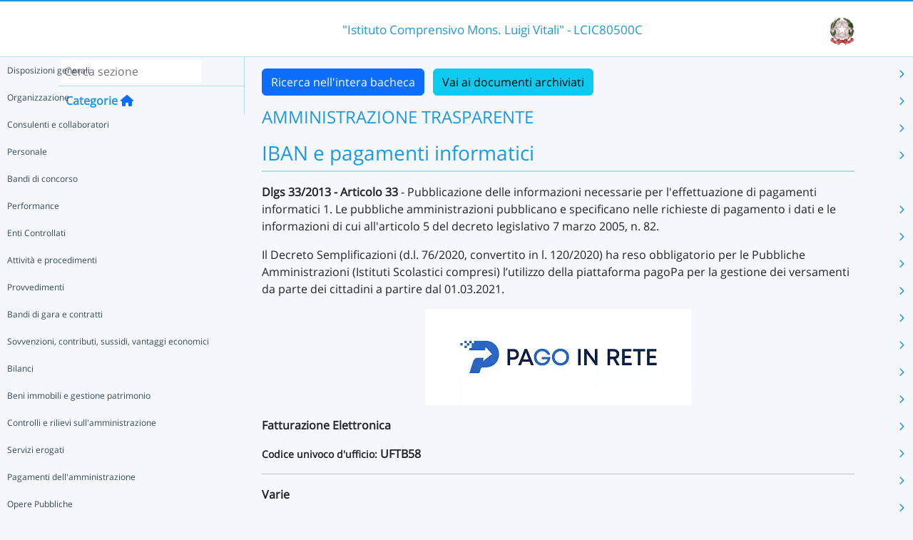

--- FILE ---
content_type: text/html; charset=UTF-8
request_url: https://nuvola.madisoft.it/bacheca-digitale/bacheca/lcic80500c/3/IN_PUBBLICAZIONE/617218db-b4a7-493f-b692-4672bd5e4ea2/show
body_size: 13178
content:
<!DOCTYPE html>
<html lang="it">
    <head>
        <meta charset="utf-8">
        <meta http-equiv="X-UA-Compatible" content="IE=edge">
                <meta name="robots" content="index,follow" />
                <meta name="viewport" content="width=device-width, initial-scale=1">
        <meta name="msapplication-config" content="/browserconfig.xml"/>
        <title>LCIC80500C </title>
                <link rel="icon" sizes="16x16 24x24 32x32 48x48" href="/favicon.ico?version=v1">
                            
                            <link rel="stylesheet" type="text/css" href="/css/application.min-815a5d60.css">                    
        
            <!-- Google tag (gtag.js) -->
    <script type="application/javascript" async src="https://www.googletagmanager.com/gtag/js?id=G-V1H27T03WL"></script>
    <script type="application/javascript">
        window.dataLayer = window.dataLayer || [];
        function gtag(){dataLayer.push(arguments);}
        gtag('js', new Date());

        gtag('config', 'G-V1H27T03WL');
    </script>
    </head>

        
    <body class="layout-fixed aside-collapsed" data-env="prod" >
                                              <div id="area-pubblica">
    <header class="header-wrapper">
      <div class="header-container container">
        <div class="toggle-menu-container d-lg-none mt-md-1">
     <a href="#" class="toggle-menu" data-bs-toggle="tooltip" title="Menu Laterale"
        data-bs-placement="right">
       <em class="fa-solid fa-navicon fa-2x"></em>
     </a>
   </div>
   
<div class="nome-istituto-container">
  <span class="nome-istituto">
      &quot;Istituto Comprensivo Mons. Luigi Vitali&quot; - LCIC80500C
  </span>
</div>

<div class="logo-miur-container">
      <img class="logoMiur" src="/images/logo-miur-senza-testo.jpg" />
  </div>
      </div>
    </header>
    <div class="container main-section-wrapper">
        <div class="row">
          <aside class="col-md-3">
        <div class="menu-container">
  <div class="search-container p-1">
    <input class="search px-1" placeholder="Cerca sezione" autofocus tabindex="0">
    <div class="search-icon">
      <i class="fa-solid fa-search"></i>
    </div>
  </div>
  <header title="Categorie" class="tooltip--disable">
    <a class="prev">
      <i class="fa-solid fa-arrow-left"></i>
    </a>
    <span class="title">Categorie</span>
    <a class="navigation" title="Torna alla home"
       href="/bacheca-digitale/bacheca/lcic80500c/3/IN_PUBBLICAZIONE/0/show" data-bs-placement="right"><em class="fa-solid fa-home icon-left"></em></a>
  </header>

  <div class="menu-page results-page">
    <ul class="results-list">
    </ul>
  </div>

      
<div id="root" class="menu-page" data-parent-id="">
  <ul class="nav flex-column flex-nowr">
          <li class="nav-item">
        <div class="has-children-icon"><i class="fa-solid fa-angle-down"></i></div>
                  <a class="navigation nav-link" data-page-id="54e7275f-fbd4-4d41-9b1b-135b192f9322" data-selector="true" title="Disposizioni generali"
           href="/bacheca-digitale/bacheca/lcic80500c/3/IN_PUBBLICAZIONE/54e7275f-fbd4-4d41-9b1b-135b192f9322/show">
          Disposizioni generali
        </a>
                  <a class="next nav-link" data-parent-id="root" data-page-id="54e7275f-fbd4-4d41-9b1b-135b192f9322">
            <i class="fa-solid fa-chevron-right"></i>
          </a>
              </li>
          <li class="nav-item">
        <div class="has-children-icon"><i class="fa-solid fa-angle-down"></i></div>
                  <a class="navigation nav-link" data-page-id="8ba4bce8-363d-4d31-93ed-bf343b0ff124" data-selector="true" title="Organizzazione"
           href="/bacheca-digitale/bacheca/lcic80500c/3/IN_PUBBLICAZIONE/8ba4bce8-363d-4d31-93ed-bf343b0ff124/show">
          Organizzazione
        </a>
                  <a class="next nav-link" data-parent-id="root" data-page-id="8ba4bce8-363d-4d31-93ed-bf343b0ff124">
            <i class="fa-solid fa-chevron-right"></i>
          </a>
              </li>
          <li class="nav-item">
        <div class="has-children-icon"><i class="fa-solid fa-angle-down"></i></div>
                  <a class="navigation nav-link" data-page-id="e9cc117b-b298-474e-aca1-59925ca4342a" data-selector="true" title="Consulenti e collaboratori"
           href="/bacheca-digitale/bacheca/lcic80500c/3/IN_PUBBLICAZIONE/e9cc117b-b298-474e-aca1-59925ca4342a/show">
          Consulenti e collaboratori
        </a>
                  <a class="next nav-link" data-parent-id="root" data-page-id="e9cc117b-b298-474e-aca1-59925ca4342a">
            <i class="fa-solid fa-chevron-right"></i>
          </a>
              </li>
          <li class="nav-item">
        <div class="has-children-icon"><i class="fa-solid fa-angle-down"></i></div>
                  <a class="navigation nav-link" data-page-id="182f258b-ddc1-47e1-9b1d-bc3496216e8b" data-selector="true" title="Personale"
           href="/bacheca-digitale/bacheca/lcic80500c/3/IN_PUBBLICAZIONE/182f258b-ddc1-47e1-9b1d-bc3496216e8b/show">
          Personale
        </a>
                  <a class="next nav-link" data-parent-id="root" data-page-id="182f258b-ddc1-47e1-9b1d-bc3496216e8b">
            <i class="fa-solid fa-chevron-right"></i>
          </a>
              </li>
          <li class="nav-item">
        <div class="has-children-icon"><i class="fa-solid fa-angle-down"></i></div>
                  <a class="navigation nav-link" data-page-id="3ce0fa26-d9a7-4cee-aa11-282fac9a9dbb" data-selector="true" title="Bandi di concorso"
           href="/bacheca-digitale/bacheca/lcic80500c/3/IN_PUBBLICAZIONE/3ce0fa26-d9a7-4cee-aa11-282fac9a9dbb/show">
          Bandi di concorso
        </a>
              </li>
          <li class="nav-item">
        <div class="has-children-icon"><i class="fa-solid fa-angle-down"></i></div>
                  <a class="navigation nav-link" data-page-id="bb30c1d8-3f78-43ff-a112-39a4e8778c2e" data-selector="true" title="Performance"
           href="/bacheca-digitale/bacheca/lcic80500c/3/IN_PUBBLICAZIONE/bb30c1d8-3f78-43ff-a112-39a4e8778c2e/show">
          Performance
        </a>
                  <a class="next nav-link" data-parent-id="root" data-page-id="bb30c1d8-3f78-43ff-a112-39a4e8778c2e">
            <i class="fa-solid fa-chevron-right"></i>
          </a>
              </li>
          <li class="nav-item">
        <div class="has-children-icon"><i class="fa-solid fa-angle-down"></i></div>
                  <a class="navigation nav-link" data-page-id="95117f86-a98e-49e7-8ea4-ab7913027b59" data-selector="true" title="Enti Controllati"
           href="/bacheca-digitale/bacheca/lcic80500c/3/IN_PUBBLICAZIONE/95117f86-a98e-49e7-8ea4-ab7913027b59/show">
          Enti Controllati
        </a>
                  <a class="next nav-link" data-parent-id="root" data-page-id="95117f86-a98e-49e7-8ea4-ab7913027b59">
            <i class="fa-solid fa-chevron-right"></i>
          </a>
              </li>
          <li class="nav-item">
        <div class="has-children-icon"><i class="fa-solid fa-angle-down"></i></div>
                  <a class="navigation nav-link" data-page-id="e029d808-97ac-40fc-9fb4-61ae46beda39" data-selector="true" title="Attività e procedimenti"
           href="/bacheca-digitale/bacheca/lcic80500c/3/IN_PUBBLICAZIONE/e029d808-97ac-40fc-9fb4-61ae46beda39/show">
          Attività e procedimenti
        </a>
                  <a class="next nav-link" data-parent-id="root" data-page-id="e029d808-97ac-40fc-9fb4-61ae46beda39">
            <i class="fa-solid fa-chevron-right"></i>
          </a>
              </li>
          <li class="nav-item">
        <div class="has-children-icon"><i class="fa-solid fa-angle-down"></i></div>
                  <a class="navigation nav-link" data-page-id="e48d5d39-1971-4b9d-95d9-5de3c06e386a" data-selector="true" title="Provvedimenti"
           href="/bacheca-digitale/bacheca/lcic80500c/3/IN_PUBBLICAZIONE/e48d5d39-1971-4b9d-95d9-5de3c06e386a/show">
          Provvedimenti
        </a>
                  <a class="next nav-link" data-parent-id="root" data-page-id="e48d5d39-1971-4b9d-95d9-5de3c06e386a">
            <i class="fa-solid fa-chevron-right"></i>
          </a>
              </li>
          <li class="nav-item">
        <div class="has-children-icon"><i class="fa-solid fa-angle-down"></i></div>
                  <a class="navigation nav-link" data-page-id="1c009ef2-cd10-41ed-bdd6-e254d44feedf" data-selector="true" title="Bandi di gara e contratti"
           href="/bacheca-digitale/bacheca/lcic80500c/3/IN_PUBBLICAZIONE/1c009ef2-cd10-41ed-bdd6-e254d44feedf/show">
          Bandi di gara e contratti
        </a>
                  <a class="next nav-link" data-parent-id="root" data-page-id="1c009ef2-cd10-41ed-bdd6-e254d44feedf">
            <i class="fa-solid fa-chevron-right"></i>
          </a>
              </li>
          <li class="nav-item">
        <div class="has-children-icon"><i class="fa-solid fa-angle-down"></i></div>
                  <a class="navigation nav-link" data-page-id="c7b8ea4b-72e7-4722-98df-7c0f18d1d2fa" data-selector="true" title="Sovvenzioni, contributi, sussidi, vantaggi economici"
           href="/bacheca-digitale/bacheca/lcic80500c/3/IN_PUBBLICAZIONE/c7b8ea4b-72e7-4722-98df-7c0f18d1d2fa/show">
          Sovvenzioni, contributi, sussidi, vantaggi economici
        </a>
                  <a class="next nav-link" data-parent-id="root" data-page-id="c7b8ea4b-72e7-4722-98df-7c0f18d1d2fa">
            <i class="fa-solid fa-chevron-right"></i>
          </a>
              </li>
          <li class="nav-item">
        <div class="has-children-icon"><i class="fa-solid fa-angle-down"></i></div>
                  <a class="navigation nav-link" data-page-id="63445d96-c607-4bfc-bc11-5607d4da8ddd" data-selector="true" title="Bilanci"
           href="/bacheca-digitale/bacheca/lcic80500c/3/IN_PUBBLICAZIONE/63445d96-c607-4bfc-bc11-5607d4da8ddd/show">
          Bilanci
        </a>
                  <a class="next nav-link" data-parent-id="root" data-page-id="63445d96-c607-4bfc-bc11-5607d4da8ddd">
            <i class="fa-solid fa-chevron-right"></i>
          </a>
              </li>
          <li class="nav-item">
        <div class="has-children-icon"><i class="fa-solid fa-angle-down"></i></div>
                  <a class="navigation nav-link" data-page-id="22623bb3-f4fd-498c-9cb0-ed70d06cbb68" data-selector="true" title="Beni immobili e gestione patrimonio"
           href="/bacheca-digitale/bacheca/lcic80500c/3/IN_PUBBLICAZIONE/22623bb3-f4fd-498c-9cb0-ed70d06cbb68/show">
          Beni immobili e gestione patrimonio
        </a>
                  <a class="next nav-link" data-parent-id="root" data-page-id="22623bb3-f4fd-498c-9cb0-ed70d06cbb68">
            <i class="fa-solid fa-chevron-right"></i>
          </a>
              </li>
          <li class="nav-item">
        <div class="has-children-icon"><i class="fa-solid fa-angle-down"></i></div>
                  <a class="navigation nav-link" data-page-id="47c14237-8adb-47b4-92ce-073f185468bd" data-selector="true" title="Controlli e rilievi sull&#039;amministrazione"
           href="/bacheca-digitale/bacheca/lcic80500c/3/IN_PUBBLICAZIONE/47c14237-8adb-47b4-92ce-073f185468bd/show">
          Controlli e rilievi sull&#039;amministrazione
        </a>
                  <a class="next nav-link" data-parent-id="root" data-page-id="47c14237-8adb-47b4-92ce-073f185468bd">
            <i class="fa-solid fa-chevron-right"></i>
          </a>
              </li>
          <li class="nav-item">
        <div class="has-children-icon"><i class="fa-solid fa-angle-down"></i></div>
                  <a class="navigation nav-link" data-page-id="bd6008d4-2292-446c-a545-8a3f4d04d5e7" data-selector="true" title="Servizi erogati"
           href="/bacheca-digitale/bacheca/lcic80500c/3/IN_PUBBLICAZIONE/bd6008d4-2292-446c-a545-8a3f4d04d5e7/show">
          Servizi erogati
        </a>
                  <a class="next nav-link" data-parent-id="root" data-page-id="bd6008d4-2292-446c-a545-8a3f4d04d5e7">
            <i class="fa-solid fa-chevron-right"></i>
          </a>
              </li>
          <li class="nav-item">
        <div class="has-children-icon"><i class="fa-solid fa-angle-down"></i></div>
                  <a class="navigation nav-link" data-page-id="844a73f5-858d-4a9e-b3b7-31071a030736" data-selector="true" title="Pagamenti dell&#039;amministrazione"
           href="/bacheca-digitale/bacheca/lcic80500c/3/IN_PUBBLICAZIONE/844a73f5-858d-4a9e-b3b7-31071a030736/show">
          Pagamenti dell&#039;amministrazione
        </a>
                  <a class="next nav-link" data-parent-id="root" data-page-id="844a73f5-858d-4a9e-b3b7-31071a030736">
            <i class="fa-solid fa-chevron-right"></i>
          </a>
              </li>
          <li class="nav-item">
        <div class="has-children-icon"><i class="fa-solid fa-angle-down"></i></div>
                  <a class="navigation nav-link" data-page-id="6afae646-f088-4486-94f7-d7c84963ecf6" data-selector="true" title="Opere Pubbliche"
           href="/bacheca-digitale/bacheca/lcic80500c/3/IN_PUBBLICAZIONE/6afae646-f088-4486-94f7-d7c84963ecf6/show">
          Opere Pubbliche
        </a>
                  <a class="next nav-link" data-parent-id="root" data-page-id="6afae646-f088-4486-94f7-d7c84963ecf6">
            <i class="fa-solid fa-chevron-right"></i>
          </a>
              </li>
          <li class="nav-item">
        <div class="has-children-icon"><i class="fa-solid fa-angle-down"></i></div>
                  <a class="navigation nav-link" data-page-id="f43824f0-c3b3-4995-8b5c-a965c03622fe" data-selector="true" title="Pianificazione e governo del territorio"
           href="/bacheca-digitale/bacheca/lcic80500c/3/IN_PUBBLICAZIONE/f43824f0-c3b3-4995-8b5c-a965c03622fe/show">
          Pianificazione e governo del territorio
        </a>
              </li>
          <li class="nav-item">
        <div class="has-children-icon"><i class="fa-solid fa-angle-down"></i></div>
                  <a class="navigation nav-link" data-page-id="3ee5947e-2592-40f1-a2a2-c4ba9eff7598" data-selector="true" title="Informazioni ambientali"
           href="/bacheca-digitale/bacheca/lcic80500c/3/IN_PUBBLICAZIONE/3ee5947e-2592-40f1-a2a2-c4ba9eff7598/show">
          Informazioni ambientali
        </a>
              </li>
          <li class="nav-item">
        <div class="has-children-icon"><i class="fa-solid fa-angle-down"></i></div>
                  <a class="navigation nav-link" data-page-id="3f03ea03-1e1b-4cdf-9952-c16a49173f07" data-selector="true" title="Interventi straordinari e di emergenza"
           href="/bacheca-digitale/bacheca/lcic80500c/3/IN_PUBBLICAZIONE/3f03ea03-1e1b-4cdf-9952-c16a49173f07/show">
          Interventi straordinari e di emergenza
        </a>
              </li>
          <li class="nav-item">
        <div class="has-children-icon"><i class="fa-solid fa-angle-down"></i></div>
                  <a class="navigation nav-link" data-page-id="8b74bab2-e90b-488d-8260-ac8af3be7ec6" data-selector="true" title="Altri contenuti"
           href="/bacheca-digitale/bacheca/lcic80500c/3/IN_PUBBLICAZIONE/8b74bab2-e90b-488d-8260-ac8af3be7ec6/show">
          Altri contenuti
        </a>
                  <a class="next nav-link" data-parent-id="root" data-page-id="8b74bab2-e90b-488d-8260-ac8af3be7ec6">
            <i class="fa-solid fa-chevron-right"></i>
          </a>
              </li>
      </ul>
</div>

      
<div id="54e7275f-fbd4-4d41-9b1b-135b192f9322" class="menu-page" data-parent-id="root">
  <ul >
          <li class="nav-item">
        <div class="has-children-icon"><i class="fa-solid fa-angle-down"></i></div>
                  <a class="navigation nav-link" data-page-id="9d7bfd66-f132-408b-9619-37979c3dda30" data-selector="true" title="Piano triennale per la prevenzione della corruzione e della trasparenza"
           href="/bacheca-digitale/bacheca/lcic80500c/3/IN_PUBBLICAZIONE/9d7bfd66-f132-408b-9619-37979c3dda30/show">
          Piano triennale per la prevenzione della corruzione e della trasparenza
        </a>
              </li>
          <li class="nav-item">
        <div class="has-children-icon"><i class="fa-solid fa-angle-down"></i></div>
                  <a class="navigation nav-link" data-page-id="a9f8e93d-0df5-4c53-94ed-0ea55a38e19b" data-selector="true" title="Atti generali"
           href="/bacheca-digitale/bacheca/lcic80500c/3/IN_PUBBLICAZIONE/a9f8e93d-0df5-4c53-94ed-0ea55a38e19b/show">
          Atti generali
        </a>
                  <a class="next nav-link" data-parent-id="54e7275f-fbd4-4d41-9b1b-135b192f9322" data-page-id="a9f8e93d-0df5-4c53-94ed-0ea55a38e19b">
            <i class="fa-solid fa-chevron-right"></i>
          </a>
              </li>
          <li class="nav-item">
        <div class="has-children-icon"><i class="fa-solid fa-angle-down"></i></div>
                  <a class="navigation nav-link" data-page-id="08b9a444-3c68-41af-84fd-fa4b43827904" data-selector="true" title="Oneri informativi per cittadini e imprese"
           href="/bacheca-digitale/bacheca/lcic80500c/3/IN_PUBBLICAZIONE/08b9a444-3c68-41af-84fd-fa4b43827904/show">
          Oneri informativi per cittadini e imprese
        </a>
              </li>
      </ul>
</div>

      
<div id="9d7bfd66-f132-408b-9619-37979c3dda30" class="menu-page" data-parent-id="54e7275f-fbd4-4d41-9b1b-135b192f9322">
  <ul >
      </ul>
</div>

      
<div id="a9f8e93d-0df5-4c53-94ed-0ea55a38e19b" class="menu-page" data-parent-id="54e7275f-fbd4-4d41-9b1b-135b192f9322">
  <ul >
          <li class="nav-item">
        <div class="has-children-icon"><i class="fa-solid fa-angle-down"></i></div>
                  <a class="navigation nav-link" data-page-id="15775199-e2b6-429c-aec7-721cebd10f1a" data-selector="true" title="Riferimenti normativi su organizzazione e attività"
           href="/bacheca-digitale/bacheca/lcic80500c/3/IN_PUBBLICAZIONE/15775199-e2b6-429c-aec7-721cebd10f1a/show">
          Riferimenti normativi su organizzazione e attività
        </a>
                  <a class="next nav-link" data-parent-id="a9f8e93d-0df5-4c53-94ed-0ea55a38e19b" data-page-id="15775199-e2b6-429c-aec7-721cebd10f1a">
            <i class="fa-solid fa-chevron-right"></i>
          </a>
              </li>
          <li class="nav-item">
        <div class="has-children-icon"><i class="fa-solid fa-angle-down"></i></div>
                  <a class="navigation nav-link" data-page-id="73f61a6e-7162-4c2d-a13e-64d500e889c1" data-selector="true" title="Atti amministrativi generali"
           href="/bacheca-digitale/bacheca/lcic80500c/3/IN_PUBBLICAZIONE/73f61a6e-7162-4c2d-a13e-64d500e889c1/show">
          Atti amministrativi generali
        </a>
              </li>
          <li class="nav-item">
        <div class="has-children-icon"><i class="fa-solid fa-angle-down"></i></div>
                  <a class="navigation nav-link" data-page-id="a4d9660b-dded-41ba-977b-eba31c0ea356" data-selector="true" title="Codice disciplinare e di condotta"
           href="/bacheca-digitale/bacheca/lcic80500c/3/IN_PUBBLICAZIONE/a4d9660b-dded-41ba-977b-eba31c0ea356/show">
          Codice disciplinare e di condotta
        </a>
              </li>
          <li class="nav-item">
        <div class="has-children-icon"><i class="fa-solid fa-angle-down"></i></div>
                  <a class="navigation nav-link" data-page-id="b6c6959d-80b8-41d7-9178-5d35ee54c75a" data-selector="true" title="Documenti di programmazione strategico-gestionale"
           href="/bacheca-digitale/bacheca/lcic80500c/3/IN_PUBBLICAZIONE/b6c6959d-80b8-41d7-9178-5d35ee54c75a/show">
          Documenti di programmazione strategico-gestionale
        </a>
              </li>
      </ul>
</div>

      
<div id="15775199-e2b6-429c-aec7-721cebd10f1a" class="menu-page" data-parent-id="a9f8e93d-0df5-4c53-94ed-0ea55a38e19b">
  <ul >
          <li class="nav-item">
        <div class="has-children-icon"><i class="fa-solid fa-angle-down"></i></div>
                  <a class="navigation nav-link" data-page-id="e06a9a1c-a234-445e-9099-df81ba7b3fbf" data-selector="true" title="Riferimenti normativi su organizzazione e attività"
           href="/bacheca-digitale/bacheca/lcic80500c/3/IN_PUBBLICAZIONE/e06a9a1c-a234-445e-9099-df81ba7b3fbf/show">
          Riferimenti normativi su organizzazione e attività
        </a>
              </li>
      </ul>
</div>

      
<div id="e06a9a1c-a234-445e-9099-df81ba7b3fbf" class="menu-page" data-parent-id="15775199-e2b6-429c-aec7-721cebd10f1a">
  <ul >
      </ul>
</div>

      
<div id="73f61a6e-7162-4c2d-a13e-64d500e889c1" class="menu-page" data-parent-id="a9f8e93d-0df5-4c53-94ed-0ea55a38e19b">
  <ul >
      </ul>
</div>

      
<div id="a4d9660b-dded-41ba-977b-eba31c0ea356" class="menu-page" data-parent-id="a9f8e93d-0df5-4c53-94ed-0ea55a38e19b">
  <ul >
      </ul>
</div>

      
<div id="b6c6959d-80b8-41d7-9178-5d35ee54c75a" class="menu-page" data-parent-id="a9f8e93d-0df5-4c53-94ed-0ea55a38e19b">
  <ul >
      </ul>
</div>

      
<div id="08b9a444-3c68-41af-84fd-fa4b43827904" class="menu-page" data-parent-id="54e7275f-fbd4-4d41-9b1b-135b192f9322">
  <ul >
      </ul>
</div>

      
<div id="8ba4bce8-363d-4d31-93ed-bf343b0ff124" class="menu-page" data-parent-id="root">
  <ul >
          <li class="nav-item">
        <div class="has-children-icon"><i class="fa-solid fa-angle-down"></i></div>
                  <a class="navigation nav-link" data-page-id="d3e6cd83-a471-4ae1-b12c-378cdbc60a9f" data-selector="true" title="Titolari di incarichi politici, di amministrazione, di direzione o di governo"
           href="/bacheca-digitale/bacheca/lcic80500c/3/IN_PUBBLICAZIONE/d3e6cd83-a471-4ae1-b12c-378cdbc60a9f/show">
          Titolari di incarichi politici, di amministrazione, di direzione o di governo
        </a>
              </li>
          <li class="nav-item">
        <div class="has-children-icon"><i class="fa-solid fa-angle-down"></i></div>
                  <a class="navigation nav-link" data-page-id="797d76d4-8701-411c-83e2-e8a52e5fc88a" data-selector="true" title="Sanzioni per mancata comunicazione dei dati"
           href="/bacheca-digitale/bacheca/lcic80500c/3/IN_PUBBLICAZIONE/797d76d4-8701-411c-83e2-e8a52e5fc88a/show">
          Sanzioni per mancata comunicazione dei dati
        </a>
              </li>
          <li class="nav-item">
        <div class="has-children-icon"><i class="fa-solid fa-angle-down"></i></div>
                  <a class="navigation nav-link" data-page-id="7fedaa73-29c1-49d0-a7dd-68ff6566006d" data-selector="true" title="Rendiconti gruppi consiliari regionali/provinciali"
           href="/bacheca-digitale/bacheca/lcic80500c/3/IN_PUBBLICAZIONE/7fedaa73-29c1-49d0-a7dd-68ff6566006d/show">
          Rendiconti gruppi consiliari regionali/provinciali
        </a>
              </li>
          <li class="nav-item">
        <div class="has-children-icon"><i class="fa-solid fa-angle-down"></i></div>
                  <a class="navigation nav-link" data-page-id="08916eff-1e41-4ba7-934a-57399a08ef7e" data-selector="true" title="Articolazione degli uffici"
           href="/bacheca-digitale/bacheca/lcic80500c/3/IN_PUBBLICAZIONE/08916eff-1e41-4ba7-934a-57399a08ef7e/show">
          Articolazione degli uffici
        </a>
              </li>
          <li class="nav-item">
        <div class="has-children-icon"><i class="fa-solid fa-angle-down"></i></div>
                  <a class="navigation nav-link" data-page-id="cdf0edfa-d551-488e-b39c-cbc2e1520be2" data-selector="true" title="Telefono e posta elettronica"
           href="/bacheca-digitale/bacheca/lcic80500c/3/IN_PUBBLICAZIONE/cdf0edfa-d551-488e-b39c-cbc2e1520be2/show">
          Telefono e posta elettronica
        </a>
              </li>
      </ul>
</div>

      
<div id="d3e6cd83-a471-4ae1-b12c-378cdbc60a9f" class="menu-page" data-parent-id="8ba4bce8-363d-4d31-93ed-bf343b0ff124">
  <ul >
      </ul>
</div>

      
<div id="797d76d4-8701-411c-83e2-e8a52e5fc88a" class="menu-page" data-parent-id="8ba4bce8-363d-4d31-93ed-bf343b0ff124">
  <ul >
      </ul>
</div>

      
<div id="7fedaa73-29c1-49d0-a7dd-68ff6566006d" class="menu-page" data-parent-id="8ba4bce8-363d-4d31-93ed-bf343b0ff124">
  <ul >
      </ul>
</div>

      
<div id="08916eff-1e41-4ba7-934a-57399a08ef7e" class="menu-page" data-parent-id="8ba4bce8-363d-4d31-93ed-bf343b0ff124">
  <ul >
      </ul>
</div>

      
<div id="cdf0edfa-d551-488e-b39c-cbc2e1520be2" class="menu-page" data-parent-id="8ba4bce8-363d-4d31-93ed-bf343b0ff124">
  <ul >
      </ul>
</div>

      
<div id="e9cc117b-b298-474e-aca1-59925ca4342a" class="menu-page" data-parent-id="root">
  <ul >
          <li class="nav-item">
        <div class="has-children-icon"><i class="fa-solid fa-angle-down"></i></div>
                  <a class="navigation nav-link" data-page-id="c32ba486-4568-4425-afee-eeea06cce8db" data-selector="true" title="Titolari di incarichi di collaborazione o consulenza"
           href="/bacheca-digitale/bacheca/lcic80500c/3/IN_PUBBLICAZIONE/c32ba486-4568-4425-afee-eeea06cce8db/show">
          Titolari di incarichi di collaborazione o consulenza
        </a>
              </li>
      </ul>
</div>

      
<div id="c32ba486-4568-4425-afee-eeea06cce8db" class="menu-page" data-parent-id="e9cc117b-b298-474e-aca1-59925ca4342a">
  <ul >
      </ul>
</div>

      
<div id="182f258b-ddc1-47e1-9b1d-bc3496216e8b" class="menu-page" data-parent-id="root">
  <ul >
          <li class="nav-item">
        <div class="has-children-icon"><i class="fa-solid fa-angle-down"></i></div>
                  <a class="navigation nav-link" data-page-id="5bf0bfa8-e0ad-4e9b-afb4-a02d594f16b7" data-selector="true" title="Titolari di incarichi dirigenziali amministrativi di vertice"
           href="/bacheca-digitale/bacheca/lcic80500c/3/IN_PUBBLICAZIONE/5bf0bfa8-e0ad-4e9b-afb4-a02d594f16b7/show">
          Titolari di incarichi dirigenziali amministrativi di vertice
        </a>
              </li>
          <li class="nav-item">
        <div class="has-children-icon"><i class="fa-solid fa-angle-down"></i></div>
                  <a class="navigation nav-link" data-page-id="ec8a2502-550f-417e-a4c1-f280dccffcb2" data-selector="true" title="Titolari di incarichi dirigenziali (dirigenti non generali)"
           href="/bacheca-digitale/bacheca/lcic80500c/3/IN_PUBBLICAZIONE/ec8a2502-550f-417e-a4c1-f280dccffcb2/show">
          Titolari di incarichi dirigenziali (dirigenti non generali)
        </a>
                  <a class="next nav-link" data-parent-id="182f258b-ddc1-47e1-9b1d-bc3496216e8b" data-page-id="ec8a2502-550f-417e-a4c1-f280dccffcb2">
            <i class="fa-solid fa-chevron-right"></i>
          </a>
              </li>
          <li class="nav-item">
        <div class="has-children-icon"><i class="fa-solid fa-angle-down"></i></div>
                  <a class="navigation nav-link" data-page-id="19018333-1b30-4aab-bfb5-b7cd35d9a52c" data-selector="true" title="Dirigenti cessati"
           href="/bacheca-digitale/bacheca/lcic80500c/3/IN_PUBBLICAZIONE/19018333-1b30-4aab-bfb5-b7cd35d9a52c/show">
          Dirigenti cessati
        </a>
              </li>
          <li class="nav-item">
        <div class="has-children-icon"><i class="fa-solid fa-angle-down"></i></div>
                  <a class="navigation nav-link" data-page-id="086caecd-05de-4d32-8e93-6bb9de44d01f" data-selector="true" title="Sanzioni per mancata comunicazione dei dati"
           href="/bacheca-digitale/bacheca/lcic80500c/3/IN_PUBBLICAZIONE/086caecd-05de-4d32-8e93-6bb9de44d01f/show">
          Sanzioni per mancata comunicazione dei dati
        </a>
              </li>
          <li class="nav-item">
        <div class="has-children-icon"><i class="fa-solid fa-angle-down"></i></div>
                  <a class="navigation nav-link" data-page-id="5da40986-059e-4187-8e19-4f23215a4cd0" data-selector="true" title="Posizioni organizzative"
           href="/bacheca-digitale/bacheca/lcic80500c/3/IN_PUBBLICAZIONE/5da40986-059e-4187-8e19-4f23215a4cd0/show">
          Posizioni organizzative
        </a>
              </li>
          <li class="nav-item">
        <div class="has-children-icon"><i class="fa-solid fa-angle-down"></i></div>
                  <a class="navigation nav-link" data-page-id="9f09d317-1b6f-49d9-9efc-80fb727f6b39" data-selector="true" title="Dotazione organica"
           href="/bacheca-digitale/bacheca/lcic80500c/3/IN_PUBBLICAZIONE/9f09d317-1b6f-49d9-9efc-80fb727f6b39/show">
          Dotazione organica
        </a>
              </li>
          <li class="nav-item">
        <div class="has-children-icon"><i class="fa-solid fa-angle-down"></i></div>
                  <a class="navigation nav-link" data-page-id="15bf38d6-3a10-4721-8dbe-833cf4013d3c" data-selector="true" title="Personale non a tempo indeterminato"
           href="/bacheca-digitale/bacheca/lcic80500c/3/IN_PUBBLICAZIONE/15bf38d6-3a10-4721-8dbe-833cf4013d3c/show">
          Personale non a tempo indeterminato
        </a>
                  <a class="next nav-link" data-parent-id="182f258b-ddc1-47e1-9b1d-bc3496216e8b" data-page-id="15bf38d6-3a10-4721-8dbe-833cf4013d3c">
            <i class="fa-solid fa-chevron-right"></i>
          </a>
              </li>
          <li class="nav-item">
        <div class="has-children-icon"><i class="fa-solid fa-angle-down"></i></div>
                  <a class="navigation nav-link" data-page-id="31e10bba-26c8-4692-9687-21bff688a68b" data-selector="true" title="Tassi di assenza"
           href="/bacheca-digitale/bacheca/lcic80500c/3/IN_PUBBLICAZIONE/31e10bba-26c8-4692-9687-21bff688a68b/show">
          Tassi di assenza
        </a>
              </li>
          <li class="nav-item">
        <div class="has-children-icon"><i class="fa-solid fa-angle-down"></i></div>
                  <a class="navigation nav-link" data-page-id="fc35cba2-dc2c-4fa5-ac86-62a8d70442fb" data-selector="true" title="Incarichi conferiti e autorizzati ai dipendenti (dirigenti e non dirigenti)"
           href="/bacheca-digitale/bacheca/lcic80500c/3/IN_PUBBLICAZIONE/fc35cba2-dc2c-4fa5-ac86-62a8d70442fb/show">
          Incarichi conferiti e autorizzati ai dipendenti (dirigenti e non dirigenti)
        </a>
              </li>
          <li class="nav-item">
        <div class="has-children-icon"><i class="fa-solid fa-angle-down"></i></div>
                  <a class="navigation nav-link" data-page-id="d6c9ae1b-5e90-4d7e-96cf-26374856eb15" data-selector="true" title="Contrattazione collettiva"
           href="/bacheca-digitale/bacheca/lcic80500c/3/IN_PUBBLICAZIONE/d6c9ae1b-5e90-4d7e-96cf-26374856eb15/show">
          Contrattazione collettiva
        </a>
              </li>
          <li class="nav-item">
        <div class="has-children-icon"><i class="fa-solid fa-angle-down"></i></div>
                  <a class="navigation nav-link" data-page-id="e915913e-bbc3-4e81-9911-3dc7c0777606" data-selector="true" title="Contrattazione integrativa"
           href="/bacheca-digitale/bacheca/lcic80500c/3/IN_PUBBLICAZIONE/e915913e-bbc3-4e81-9911-3dc7c0777606/show">
          Contrattazione integrativa
        </a>
                  <a class="next nav-link" data-parent-id="182f258b-ddc1-47e1-9b1d-bc3496216e8b" data-page-id="e915913e-bbc3-4e81-9911-3dc7c0777606">
            <i class="fa-solid fa-chevron-right"></i>
          </a>
              </li>
          <li class="nav-item">
        <div class="has-children-icon"><i class="fa-solid fa-angle-down"></i></div>
                  <a class="navigation nav-link" data-page-id="9c0794f8-ed02-45bf-9afe-361433d4f5c3" data-selector="true" title="OIV"
           href="/bacheca-digitale/bacheca/lcic80500c/3/IN_PUBBLICAZIONE/9c0794f8-ed02-45bf-9afe-361433d4f5c3/show">
          OIV
        </a>
              </li>
      </ul>
</div>

      
<div id="5bf0bfa8-e0ad-4e9b-afb4-a02d594f16b7" class="menu-page" data-parent-id="182f258b-ddc1-47e1-9b1d-bc3496216e8b">
  <ul >
      </ul>
</div>

      
<div id="ec8a2502-550f-417e-a4c1-f280dccffcb2" class="menu-page" data-parent-id="182f258b-ddc1-47e1-9b1d-bc3496216e8b">
  <ul >
          <li class="nav-item">
        <div class="has-children-icon"><i class="fa-solid fa-angle-down"></i></div>
                  <a class="navigation nav-link" data-page-id="1d1b038f-f1f4-48f3-bff3-8eff0b47ab79" data-selector="true" title="dichiarazione dirigente"
           href="/bacheca-digitale/bacheca/lcic80500c/3/IN_PUBBLICAZIONE/1d1b038f-f1f4-48f3-bff3-8eff0b47ab79/show">
          dichiarazione dirigente
        </a>
              </li>
      </ul>
</div>

      
<div id="1d1b038f-f1f4-48f3-bff3-8eff0b47ab79" class="menu-page" data-parent-id="ec8a2502-550f-417e-a4c1-f280dccffcb2">
  <ul >
      </ul>
</div>

      
<div id="19018333-1b30-4aab-bfb5-b7cd35d9a52c" class="menu-page" data-parent-id="182f258b-ddc1-47e1-9b1d-bc3496216e8b">
  <ul >
      </ul>
</div>

      
<div id="086caecd-05de-4d32-8e93-6bb9de44d01f" class="menu-page" data-parent-id="182f258b-ddc1-47e1-9b1d-bc3496216e8b">
  <ul >
      </ul>
</div>

      
<div id="5da40986-059e-4187-8e19-4f23215a4cd0" class="menu-page" data-parent-id="182f258b-ddc1-47e1-9b1d-bc3496216e8b">
  <ul >
      </ul>
</div>

      
<div id="9f09d317-1b6f-49d9-9efc-80fb727f6b39" class="menu-page" data-parent-id="182f258b-ddc1-47e1-9b1d-bc3496216e8b">
  <ul >
      </ul>
</div>

      
<div id="15bf38d6-3a10-4721-8dbe-833cf4013d3c" class="menu-page" data-parent-id="182f258b-ddc1-47e1-9b1d-bc3496216e8b">
  <ul >
          <li class="nav-item">
        <div class="has-children-icon"><i class="fa-solid fa-angle-down"></i></div>
                  <a class="navigation nav-link" data-page-id="1a8f5846-55c4-4a47-ba82-4faff566ee19" data-selector="true" title="Elenco personale non a tempo indeterminato"
           href="/bacheca-digitale/bacheca/lcic80500c/3/IN_PUBBLICAZIONE/1a8f5846-55c4-4a47-ba82-4faff566ee19/show">
          Elenco personale non a tempo indeterminato
        </a>
              </li>
          <li class="nav-item">
        <div class="has-children-icon"><i class="fa-solid fa-angle-down"></i></div>
                  <a class="navigation nav-link" data-page-id="39244aa3-938f-479a-88eb-cc9fff5074e8" data-selector="true" title="Costo personale non a tempo indeterminato"
           href="/bacheca-digitale/bacheca/lcic80500c/3/IN_PUBBLICAZIONE/39244aa3-938f-479a-88eb-cc9fff5074e8/show">
          Costo personale non a tempo indeterminato
        </a>
              </li>
      </ul>
</div>

      
<div id="1a8f5846-55c4-4a47-ba82-4faff566ee19" class="menu-page" data-parent-id="15bf38d6-3a10-4721-8dbe-833cf4013d3c">
  <ul >
      </ul>
</div>

      
<div id="39244aa3-938f-479a-88eb-cc9fff5074e8" class="menu-page" data-parent-id="15bf38d6-3a10-4721-8dbe-833cf4013d3c">
  <ul >
      </ul>
</div>

      
<div id="31e10bba-26c8-4692-9687-21bff688a68b" class="menu-page" data-parent-id="182f258b-ddc1-47e1-9b1d-bc3496216e8b">
  <ul >
      </ul>
</div>

      
<div id="fc35cba2-dc2c-4fa5-ac86-62a8d70442fb" class="menu-page" data-parent-id="182f258b-ddc1-47e1-9b1d-bc3496216e8b">
  <ul >
      </ul>
</div>

      
<div id="d6c9ae1b-5e90-4d7e-96cf-26374856eb15" class="menu-page" data-parent-id="182f258b-ddc1-47e1-9b1d-bc3496216e8b">
  <ul >
      </ul>
</div>

      
<div id="e915913e-bbc3-4e81-9911-3dc7c0777606" class="menu-page" data-parent-id="182f258b-ddc1-47e1-9b1d-bc3496216e8b">
  <ul >
          <li class="nav-item">
        <div class="has-children-icon"><i class="fa-solid fa-angle-down"></i></div>
                  <a class="navigation nav-link" data-page-id="44cdc0fd-9018-4e1b-8816-efcf8b78b5af" data-selector="true" title="Contratti integrativi"
           href="/bacheca-digitale/bacheca/lcic80500c/3/IN_PUBBLICAZIONE/44cdc0fd-9018-4e1b-8816-efcf8b78b5af/show">
          Contratti integrativi
        </a>
              </li>
          <li class="nav-item">
        <div class="has-children-icon"><i class="fa-solid fa-angle-down"></i></div>
                  <a class="navigation nav-link" data-page-id="66d3bb30-42e7-44c3-ad6b-d9dad539e1e6" data-selector="true" title="Costi contratti integrativi"
           href="/bacheca-digitale/bacheca/lcic80500c/3/IN_PUBBLICAZIONE/66d3bb30-42e7-44c3-ad6b-d9dad539e1e6/show">
          Costi contratti integrativi
        </a>
              </li>
      </ul>
</div>

      
<div id="44cdc0fd-9018-4e1b-8816-efcf8b78b5af" class="menu-page" data-parent-id="e915913e-bbc3-4e81-9911-3dc7c0777606">
  <ul >
      </ul>
</div>

      
<div id="66d3bb30-42e7-44c3-ad6b-d9dad539e1e6" class="menu-page" data-parent-id="e915913e-bbc3-4e81-9911-3dc7c0777606">
  <ul >
      </ul>
</div>

      
<div id="9c0794f8-ed02-45bf-9afe-361433d4f5c3" class="menu-page" data-parent-id="182f258b-ddc1-47e1-9b1d-bc3496216e8b">
  <ul >
      </ul>
</div>

      
<div id="3ce0fa26-d9a7-4cee-aa11-282fac9a9dbb" class="menu-page" data-parent-id="root">
  <ul >
      </ul>
</div>

      
<div id="bb30c1d8-3f78-43ff-a112-39a4e8778c2e" class="menu-page" data-parent-id="root">
  <ul >
          <li class="nav-item">
        <div class="has-children-icon"><i class="fa-solid fa-angle-down"></i></div>
                  <a class="navigation nav-link" data-page-id="d7577e36-a772-4dbb-9883-a6cafb3ed6c9" data-selector="true" title="Sistema di misurazione e valutazione della Performance"
           href="/bacheca-digitale/bacheca/lcic80500c/3/IN_PUBBLICAZIONE/d7577e36-a772-4dbb-9883-a6cafb3ed6c9/show">
          Sistema di misurazione e valutazione della Performance
        </a>
              </li>
          <li class="nav-item">
        <div class="has-children-icon"><i class="fa-solid fa-angle-down"></i></div>
                  <a class="navigation nav-link" data-page-id="7ab3b3fd-5da4-4f5a-8bea-d147fffd0066" data-selector="true" title="Piano della Performance"
           href="/bacheca-digitale/bacheca/lcic80500c/3/IN_PUBBLICAZIONE/7ab3b3fd-5da4-4f5a-8bea-d147fffd0066/show">
          Piano della Performance
        </a>
              </li>
          <li class="nav-item">
        <div class="has-children-icon"><i class="fa-solid fa-angle-down"></i></div>
                  <a class="navigation nav-link" data-page-id="2d83f71c-3494-4fd6-83db-c89e999bafed" data-selector="true" title="Relazione sulla Performance"
           href="/bacheca-digitale/bacheca/lcic80500c/3/IN_PUBBLICAZIONE/2d83f71c-3494-4fd6-83db-c89e999bafed/show">
          Relazione sulla Performance
        </a>
              </li>
          <li class="nav-item">
        <div class="has-children-icon"><i class="fa-solid fa-angle-down"></i></div>
                  <a class="navigation nav-link" data-page-id="f8aa5cd5-c4d1-4811-81d8-72ea8cf6783d" data-selector="true" title="Ammontare complessivo dei premi"
           href="/bacheca-digitale/bacheca/lcic80500c/3/IN_PUBBLICAZIONE/f8aa5cd5-c4d1-4811-81d8-72ea8cf6783d/show">
          Ammontare complessivo dei premi
        </a>
              </li>
          <li class="nav-item">
        <div class="has-children-icon"><i class="fa-solid fa-angle-down"></i></div>
                  <a class="navigation nav-link" data-page-id="9020faab-c0da-4b28-bbdc-40c100e08620" data-selector="true" title="Dati relativi ai premi"
           href="/bacheca-digitale/bacheca/lcic80500c/3/IN_PUBBLICAZIONE/9020faab-c0da-4b28-bbdc-40c100e08620/show">
          Dati relativi ai premi
        </a>
              </li>
      </ul>
</div>

      
<div id="d7577e36-a772-4dbb-9883-a6cafb3ed6c9" class="menu-page" data-parent-id="bb30c1d8-3f78-43ff-a112-39a4e8778c2e">
  <ul >
      </ul>
</div>

      
<div id="7ab3b3fd-5da4-4f5a-8bea-d147fffd0066" class="menu-page" data-parent-id="bb30c1d8-3f78-43ff-a112-39a4e8778c2e">
  <ul >
      </ul>
</div>

      
<div id="2d83f71c-3494-4fd6-83db-c89e999bafed" class="menu-page" data-parent-id="bb30c1d8-3f78-43ff-a112-39a4e8778c2e">
  <ul >
      </ul>
</div>

      
<div id="f8aa5cd5-c4d1-4811-81d8-72ea8cf6783d" class="menu-page" data-parent-id="bb30c1d8-3f78-43ff-a112-39a4e8778c2e">
  <ul >
      </ul>
</div>

      
<div id="9020faab-c0da-4b28-bbdc-40c100e08620" class="menu-page" data-parent-id="bb30c1d8-3f78-43ff-a112-39a4e8778c2e">
  <ul >
      </ul>
</div>

      
<div id="95117f86-a98e-49e7-8ea4-ab7913027b59" class="menu-page" data-parent-id="root">
  <ul >
          <li class="nav-item">
        <div class="has-children-icon"><i class="fa-solid fa-angle-down"></i></div>
                  <a class="navigation nav-link" data-page-id="4c7fcca0-34e5-4bed-a2f4-063607cecd1b" data-selector="true" title="Enti pubblici vigilati"
           href="/bacheca-digitale/bacheca/lcic80500c/3/IN_PUBBLICAZIONE/4c7fcca0-34e5-4bed-a2f4-063607cecd1b/show">
          Enti pubblici vigilati
        </a>
              </li>
          <li class="nav-item">
        <div class="has-children-icon"><i class="fa-solid fa-angle-down"></i></div>
                  <a class="navigation nav-link" data-page-id="c0aec8d0-2c2c-414d-a95d-a780b36a9b24" data-selector="true" title="Società partecipate"
           href="/bacheca-digitale/bacheca/lcic80500c/3/IN_PUBBLICAZIONE/c0aec8d0-2c2c-414d-a95d-a780b36a9b24/show">
          Società partecipate
        </a>
              </li>
          <li class="nav-item">
        <div class="has-children-icon"><i class="fa-solid fa-angle-down"></i></div>
                  <a class="navigation nav-link" data-page-id="775a0a5c-7df2-4762-a348-09eb173f6507" data-selector="true" title="Enti di diritto privato controllati"
           href="/bacheca-digitale/bacheca/lcic80500c/3/IN_PUBBLICAZIONE/775a0a5c-7df2-4762-a348-09eb173f6507/show">
          Enti di diritto privato controllati
        </a>
              </li>
          <li class="nav-item">
        <div class="has-children-icon"><i class="fa-solid fa-angle-down"></i></div>
                  <a class="navigation nav-link" data-page-id="6e8b5eba-09df-4660-aa14-a09e5780d171" data-selector="true" title="Rappresentazione grafica"
           href="/bacheca-digitale/bacheca/lcic80500c/3/IN_PUBBLICAZIONE/6e8b5eba-09df-4660-aa14-a09e5780d171/show">
          Rappresentazione grafica
        </a>
              </li>
      </ul>
</div>

      
<div id="4c7fcca0-34e5-4bed-a2f4-063607cecd1b" class="menu-page" data-parent-id="95117f86-a98e-49e7-8ea4-ab7913027b59">
  <ul >
      </ul>
</div>

      
<div id="c0aec8d0-2c2c-414d-a95d-a780b36a9b24" class="menu-page" data-parent-id="95117f86-a98e-49e7-8ea4-ab7913027b59">
  <ul >
      </ul>
</div>

      
<div id="775a0a5c-7df2-4762-a348-09eb173f6507" class="menu-page" data-parent-id="95117f86-a98e-49e7-8ea4-ab7913027b59">
  <ul >
      </ul>
</div>

      
<div id="6e8b5eba-09df-4660-aa14-a09e5780d171" class="menu-page" data-parent-id="95117f86-a98e-49e7-8ea4-ab7913027b59">
  <ul >
      </ul>
</div>

      
<div id="e029d808-97ac-40fc-9fb4-61ae46beda39" class="menu-page" data-parent-id="root">
  <ul >
          <li class="nav-item">
        <div class="has-children-icon"><i class="fa-solid fa-angle-down"></i></div>
                  <a class="navigation nav-link" data-page-id="5aa7cc36-8b5f-4953-af88-2914944cb0f7" data-selector="true" title="Tipologie di procedimento"
           href="/bacheca-digitale/bacheca/lcic80500c/3/IN_PUBBLICAZIONE/5aa7cc36-8b5f-4953-af88-2914944cb0f7/show">
          Tipologie di procedimento
        </a>
                  <a class="next nav-link" data-parent-id="e029d808-97ac-40fc-9fb4-61ae46beda39" data-page-id="5aa7cc36-8b5f-4953-af88-2914944cb0f7">
            <i class="fa-solid fa-chevron-right"></i>
          </a>
              </li>
          <li class="nav-item">
        <div class="has-children-icon"><i class="fa-solid fa-angle-down"></i></div>
                  <a class="navigation nav-link" data-page-id="181b8d59-8849-4838-a5f0-d5862a6c957c" data-selector="true" title="Dichiarazioni sostitutive e acquisizione d&#039;ufficio dei dati"
           href="/bacheca-digitale/bacheca/lcic80500c/3/IN_PUBBLICAZIONE/181b8d59-8849-4838-a5f0-d5862a6c957c/show">
          Dichiarazioni sostitutive e acquisizione d&#039;ufficio dei dati
        </a>
              </li>
          <li class="nav-item">
        <div class="has-children-icon"><i class="fa-solid fa-angle-down"></i></div>
                  <a class="navigation nav-link" data-page-id="6657b7c0-bece-43f0-b0a5-b2b177839852" data-selector="true" title="Monitoraggio tempi procedimentali"
           href="/bacheca-digitale/bacheca/lcic80500c/3/IN_PUBBLICAZIONE/6657b7c0-bece-43f0-b0a5-b2b177839852/show">
          Monitoraggio tempi procedimentali
        </a>
              </li>
      </ul>
</div>

      
<div id="5aa7cc36-8b5f-4953-af88-2914944cb0f7" class="menu-page" data-parent-id="e029d808-97ac-40fc-9fb4-61ae46beda39">
  <ul >
          <li class="nav-item">
        <div class="has-children-icon"><i class="fa-solid fa-angle-down"></i></div>
                  <a class="navigation nav-link" data-page-id="121d1136-1ea6-42c3-9550-9b6ff314a3a8" data-selector="true" title="Tipi di procedimento"
           href="/bacheca-digitale/bacheca/lcic80500c/3/IN_PUBBLICAZIONE/121d1136-1ea6-42c3-9550-9b6ff314a3a8/show">
          Tipi di procedimento
        </a>
              </li>
          <li class="nav-item">
        <div class="has-children-icon"><i class="fa-solid fa-angle-down"></i></div>
                  <a class="navigation nav-link" data-page-id="c67d72d1-5b3d-484d-a37d-9680bcacf248" data-selector="true" title="Singoli procedimenti di autorizzazione e concessione"
           href="/bacheca-digitale/bacheca/lcic80500c/3/IN_PUBBLICAZIONE/c67d72d1-5b3d-484d-a37d-9680bcacf248/show">
          Singoli procedimenti di autorizzazione e concessione
        </a>
              </li>
          <li class="nav-item">
        <div class="has-children-icon"><i class="fa-solid fa-angle-down"></i></div>
                  <a class="navigation nav-link" data-page-id="85612566-d389-4282-a6fc-3c0673c59626" data-selector="true" title="Procedimenti ad istanza"
           href="/bacheca-digitale/bacheca/lcic80500c/3/IN_PUBBLICAZIONE/85612566-d389-4282-a6fc-3c0673c59626/show">
          Procedimenti ad istanza
        </a>
              </li>
      </ul>
</div>

      
<div id="121d1136-1ea6-42c3-9550-9b6ff314a3a8" class="menu-page" data-parent-id="5aa7cc36-8b5f-4953-af88-2914944cb0f7">
  <ul >
      </ul>
</div>

      
<div id="c67d72d1-5b3d-484d-a37d-9680bcacf248" class="menu-page" data-parent-id="5aa7cc36-8b5f-4953-af88-2914944cb0f7">
  <ul >
      </ul>
</div>

      
<div id="85612566-d389-4282-a6fc-3c0673c59626" class="menu-page" data-parent-id="5aa7cc36-8b5f-4953-af88-2914944cb0f7">
  <ul >
      </ul>
</div>

      
<div id="181b8d59-8849-4838-a5f0-d5862a6c957c" class="menu-page" data-parent-id="e029d808-97ac-40fc-9fb4-61ae46beda39">
  <ul >
      </ul>
</div>

      
<div id="6657b7c0-bece-43f0-b0a5-b2b177839852" class="menu-page" data-parent-id="e029d808-97ac-40fc-9fb4-61ae46beda39">
  <ul >
      </ul>
</div>

      
<div id="e48d5d39-1971-4b9d-95d9-5de3c06e386a" class="menu-page" data-parent-id="root">
  <ul >
          <li class="nav-item">
        <div class="has-children-icon"><i class="fa-solid fa-angle-down"></i></div>
                  <a class="navigation nav-link" data-page-id="ce8461eb-0fbc-4ac0-95a0-b8838965e0de" data-selector="true" title="Provvedimenti organi indirizzo politico"
           href="/bacheca-digitale/bacheca/lcic80500c/3/IN_PUBBLICAZIONE/ce8461eb-0fbc-4ac0-95a0-b8838965e0de/show">
          Provvedimenti organi indirizzo politico
        </a>
              </li>
          <li class="nav-item">
        <div class="has-children-icon"><i class="fa-solid fa-angle-down"></i></div>
                  <a class="navigation nav-link" data-page-id="f1ee723f-b566-4e13-971e-1565c25b5786" data-selector="true" title="Provvedimenti dirigenti"
           href="/bacheca-digitale/bacheca/lcic80500c/3/IN_PUBBLICAZIONE/f1ee723f-b566-4e13-971e-1565c25b5786/show">
          Provvedimenti dirigenti
        </a>
              </li>
      </ul>
</div>

      
<div id="ce8461eb-0fbc-4ac0-95a0-b8838965e0de" class="menu-page" data-parent-id="e48d5d39-1971-4b9d-95d9-5de3c06e386a">
  <ul >
      </ul>
</div>

      
<div id="f1ee723f-b566-4e13-971e-1565c25b5786" class="menu-page" data-parent-id="e48d5d39-1971-4b9d-95d9-5de3c06e386a">
  <ul >
      </ul>
</div>

      
<div id="1c009ef2-cd10-41ed-bdd6-e254d44feedf" class="menu-page" data-parent-id="root">
  <ul >
          <li class="nav-item">
        <div class="has-children-icon"><i class="fa-solid fa-angle-down"></i></div>
                  <a class="navigation nav-link" data-page-id="e6d6777b-709d-4a44-b66d-217a041bba76" data-selector="true" title="Atti e documenti di carattere generale riferiti a tutte le procedure"
           href="/bacheca-digitale/bacheca/lcic80500c/3/IN_PUBBLICAZIONE/e6d6777b-709d-4a44-b66d-217a041bba76/show">
          Atti e documenti di carattere generale riferiti a tutte le procedure
        </a>
                  <a class="next nav-link" data-parent-id="1c009ef2-cd10-41ed-bdd6-e254d44feedf" data-page-id="e6d6777b-709d-4a44-b66d-217a041bba76">
            <i class="fa-solid fa-chevron-right"></i>
          </a>
              </li>
          <li class="nav-item">
        <div class="has-children-icon"><i class="fa-solid fa-angle-down"></i></div>
                  <a class="navigation nav-link" data-page-id="34936182-f987-40d5-b799-ad7f4dac2a37" data-selector="true" title="Atti relativi alle singole procedure di affidamento di appalti pubblici"
           href="/bacheca-digitale/bacheca/lcic80500c/3/IN_PUBBLICAZIONE/34936182-f987-40d5-b799-ad7f4dac2a37/show">
          Atti relativi alle singole procedure di affidamento di appalti pubblici
        </a>
                  <a class="next nav-link" data-parent-id="1c009ef2-cd10-41ed-bdd6-e254d44feedf" data-page-id="34936182-f987-40d5-b799-ad7f4dac2a37">
            <i class="fa-solid fa-chevron-right"></i>
          </a>
              </li>
          <li class="nav-item">
        <div class="has-children-icon"><i class="fa-solid fa-angle-down"></i></div>
                  <a class="navigation nav-link" data-page-id="afb0c7c9-093e-4f08-970a-0e3bd649fd9e" data-selector="true" title="Archivio (documenti fino al 31/12/2023)"
           href="/bacheca-digitale/bacheca/lcic80500c/3/IN_PUBBLICAZIONE/afb0c7c9-093e-4f08-970a-0e3bd649fd9e/show">
          Archivio (documenti fino al 31/12/2023)
        </a>
                  <a class="next nav-link" data-parent-id="1c009ef2-cd10-41ed-bdd6-e254d44feedf" data-page-id="afb0c7c9-093e-4f08-970a-0e3bd649fd9e">
            <i class="fa-solid fa-chevron-right"></i>
          </a>
              </li>
      </ul>
</div>

      
<div id="e6d6777b-709d-4a44-b66d-217a041bba76" class="menu-page" data-parent-id="1c009ef2-cd10-41ed-bdd6-e254d44feedf">
  <ul >
          <li class="nav-item">
        <div class="has-children-icon"><i class="fa-solid fa-angle-down"></i></div>
                  <a class="navigation nav-link" data-page-id="3fb0d980-646f-4db4-bc28-bebfc20ef4f7" data-selector="true" title="Automatizzazione delle procedure (Art. 37 del d.lgs. 33/2013)"
           href="/bacheca-digitale/bacheca/lcic80500c/3/IN_PUBBLICAZIONE/3fb0d980-646f-4db4-bc28-bebfc20ef4f7/show">
          Automatizzazione delle procedure (Art. 37 del d.lgs. 33/2013)
        </a>
              </li>
          <li class="nav-item">
        <div class="has-children-icon"><i class="fa-solid fa-angle-down"></i></div>
                  <a class="navigation nav-link" data-page-id="f4fa568d-af15-4e26-8c3b-831dffb24ac9" data-selector="true" title="Acquisizione interesse realizzazione opere incompiute (Art. 37 del d.lgs. 33/2013)"
           href="/bacheca-digitale/bacheca/lcic80500c/3/IN_PUBBLICAZIONE/f4fa568d-af15-4e26-8c3b-831dffb24ac9/show">
          Acquisizione interesse realizzazione opere incompiute (Art. 37 del d.lgs. 33/2013)
        </a>
              </li>
          <li class="nav-item">
        <div class="has-children-icon"><i class="fa-solid fa-angle-down"></i></div>
                  <a class="navigation nav-link" data-page-id="f081f92c-fc43-46a0-a862-ab54ff98e7e5" data-selector="true" title="Atti relativi alla programmazione di lavori, opere, servizi e forniture / Mancata redazione programmazione"
           href="/bacheca-digitale/bacheca/lcic80500c/3/IN_PUBBLICAZIONE/f081f92c-fc43-46a0-a862-ab54ff98e7e5/show">
          Atti relativi alla programmazione di lavori, opere, servizi e forniture / Mancata redazione programmazione
        </a>
              </li>
          <li class="nav-item">
        <div class="has-children-icon"><i class="fa-solid fa-angle-down"></i></div>
                  <a class="navigation nav-link" data-page-id="915e2e6d-dffd-44d0-9dbd-037c0faee387" data-selector="true" title="Documenti sul sistema di qualificazione (Art. 37 del d.lgs. 33/2013)"
           href="/bacheca-digitale/bacheca/lcic80500c/3/IN_PUBBLICAZIONE/915e2e6d-dffd-44d0-9dbd-037c0faee387/show">
          Documenti sul sistema di qualificazione (Art. 37 del d.lgs. 33/2013)
        </a>
              </li>
          <li class="nav-item">
        <div class="has-children-icon"><i class="fa-solid fa-angle-down"></i></div>
                  <a class="navigation nav-link" data-page-id="d691b5c3-9c8d-4369-beef-010bf5e56884" data-selector="true" title="Gravi illeciti professionali (Art. 37 del d.lgs. 33/2013)"
           href="/bacheca-digitale/bacheca/lcic80500c/3/IN_PUBBLICAZIONE/d691b5c3-9c8d-4369-beef-010bf5e56884/show">
          Gravi illeciti professionali (Art. 37 del d.lgs. 33/2013)
        </a>
              </li>
          <li class="nav-item">
        <div class="has-children-icon"><i class="fa-solid fa-angle-down"></i></div>
                  <a class="navigation nav-link" data-page-id="2b96dacb-1f3f-4d08-819c-19cda861a1c5" data-selector="true" title="Progetti di investimento pubblico (Art. 37 del d.lgs. 33/2013)"
           href="/bacheca-digitale/bacheca/lcic80500c/3/IN_PUBBLICAZIONE/2b96dacb-1f3f-4d08-819c-19cda861a1c5/show">
          Progetti di investimento pubblico (Art. 37 del d.lgs. 33/2013)
        </a>
              </li>
          <li class="nav-item">
        <div class="has-children-icon"><i class="fa-solid fa-angle-down"></i></div>
                  <a class="navigation nav-link" data-page-id="249a201a-e8e5-4b5d-8981-6a54419721eb" data-selector="true" title="Affidamenti Servizi pubblici locali (SPL)"
           href="/bacheca-digitale/bacheca/lcic80500c/3/IN_PUBBLICAZIONE/249a201a-e8e5-4b5d-8981-6a54419721eb/show">
          Affidamenti Servizi pubblici locali (SPL)
        </a>
              </li>
      </ul>
</div>

      
<div id="3fb0d980-646f-4db4-bc28-bebfc20ef4f7" class="menu-page" data-parent-id="e6d6777b-709d-4a44-b66d-217a041bba76">
  <ul >
      </ul>
</div>

      
<div id="f4fa568d-af15-4e26-8c3b-831dffb24ac9" class="menu-page" data-parent-id="e6d6777b-709d-4a44-b66d-217a041bba76">
  <ul >
      </ul>
</div>

      
<div id="f081f92c-fc43-46a0-a862-ab54ff98e7e5" class="menu-page" data-parent-id="e6d6777b-709d-4a44-b66d-217a041bba76">
  <ul >
      </ul>
</div>

      
<div id="915e2e6d-dffd-44d0-9dbd-037c0faee387" class="menu-page" data-parent-id="e6d6777b-709d-4a44-b66d-217a041bba76">
  <ul >
      </ul>
</div>

      
<div id="d691b5c3-9c8d-4369-beef-010bf5e56884" class="menu-page" data-parent-id="e6d6777b-709d-4a44-b66d-217a041bba76">
  <ul >
      </ul>
</div>

      
<div id="2b96dacb-1f3f-4d08-819c-19cda861a1c5" class="menu-page" data-parent-id="e6d6777b-709d-4a44-b66d-217a041bba76">
  <ul >
      </ul>
</div>

      
<div id="249a201a-e8e5-4b5d-8981-6a54419721eb" class="menu-page" data-parent-id="e6d6777b-709d-4a44-b66d-217a041bba76">
  <ul >
      </ul>
</div>

      
<div id="34936182-f987-40d5-b799-ad7f4dac2a37" class="menu-page" data-parent-id="1c009ef2-cd10-41ed-bdd6-e254d44feedf">
  <ul >
          <li class="nav-item">
        <div class="has-children-icon"><i class="fa-solid fa-angle-down"></i></div>
                  <a class="navigation nav-link" data-page-id="bc70e084-19ac-4fd5-b6bd-598301b04ff6" data-selector="true" title="Pubblicazione – Documenti di gara – BDNCP"
           href="/bacheca-digitale/bacheca/lcic80500c/3/IN_PUBBLICAZIONE/bc70e084-19ac-4fd5-b6bd-598301b04ff6/show">
          Pubblicazione – Documenti di gara – BDNCP
        </a>
              </li>
          <li class="nav-item">
        <div class="has-children-icon"><i class="fa-solid fa-angle-down"></i></div>
                  <a class="navigation nav-link" data-page-id="c5a39729-d6d0-458d-823b-fce7a2aaedfb" data-selector="true" title="Pubblicazione – Dibattito pubblico"
           href="/bacheca-digitale/bacheca/lcic80500c/3/IN_PUBBLICAZIONE/c5a39729-d6d0-458d-823b-fce7a2aaedfb/show">
          Pubblicazione – Dibattito pubblico
        </a>
              </li>
          <li class="nav-item">
        <div class="has-children-icon"><i class="fa-solid fa-angle-down"></i></div>
                  <a class="navigation nav-link" data-page-id="908fba93-cc0b-43db-879b-29bc3243c376" data-selector="true" title="Affidamento – Commissioni giudicatrici"
           href="/bacheca-digitale/bacheca/lcic80500c/3/IN_PUBBLICAZIONE/908fba93-cc0b-43db-879b-29bc3243c376/show">
          Affidamento – Commissioni giudicatrici
        </a>
              </li>
          <li class="nav-item">
        <div class="has-children-icon"><i class="fa-solid fa-angle-down"></i></div>
                  <a class="navigation nav-link" data-page-id="7d772365-5233-46a2-b09f-03fe6ba8a806" data-selector="true" title="Affidamento – Pari opportunità e inclusione lavorativa"
           href="/bacheca-digitale/bacheca/lcic80500c/3/IN_PUBBLICAZIONE/7d772365-5233-46a2-b09f-03fe6ba8a806/show">
          Affidamento – Pari opportunità e inclusione lavorativa
        </a>
              </li>
          <li class="nav-item">
        <div class="has-children-icon"><i class="fa-solid fa-angle-down"></i></div>
                  <a class="navigation nav-link" data-page-id="3f7880db-484f-458d-9aec-097353a2f946" data-selector="true" title="Esecutiva – Collegio Consultivo Tecnico (CCT)"
           href="/bacheca-digitale/bacheca/lcic80500c/3/IN_PUBBLICAZIONE/3f7880db-484f-458d-9aec-097353a2f946/show">
          Esecutiva – Collegio Consultivo Tecnico (CCT)
        </a>
              </li>
          <li class="nav-item">
        <div class="has-children-icon"><i class="fa-solid fa-angle-down"></i></div>
                  <a class="navigation nav-link" data-page-id="824bb0df-1344-41d1-94e1-6253de4cd64e" data-selector="true" title="Esecutiva – Pari opportunità e inclusione lavorativa"
           href="/bacheca-digitale/bacheca/lcic80500c/3/IN_PUBBLICAZIONE/824bb0df-1344-41d1-94e1-6253de4cd64e/show">
          Esecutiva – Pari opportunità e inclusione lavorativa
        </a>
              </li>
          <li class="nav-item">
        <div class="has-children-icon"><i class="fa-solid fa-angle-down"></i></div>
                  <a class="navigation nav-link" data-page-id="9449a4f3-97ed-48be-933a-0f3785a4b4e4" data-selector="true" title="Sponsorizzazioni"
           href="/bacheca-digitale/bacheca/lcic80500c/3/IN_PUBBLICAZIONE/9449a4f3-97ed-48be-933a-0f3785a4b4e4/show">
          Sponsorizzazioni
        </a>
              </li>
          <li class="nav-item">
        <div class="has-children-icon"><i class="fa-solid fa-angle-down"></i></div>
                  <a class="navigation nav-link" data-page-id="d0dec956-ea0a-4be6-abe0-bc0e690abfef" data-selector="true" title="Procedure di somma urgenza e di protezione civile"
           href="/bacheca-digitale/bacheca/lcic80500c/3/IN_PUBBLICAZIONE/d0dec956-ea0a-4be6-abe0-bc0e690abfef/show">
          Procedure di somma urgenza e di protezione civile
        </a>
              </li>
          <li class="nav-item">
        <div class="has-children-icon"><i class="fa-solid fa-angle-down"></i></div>
                  <a class="navigation nav-link" data-page-id="6c375db8-97a6-4bf9-948a-865af62e489f" data-selector="true" title="Finanza di progetto"
           href="/bacheca-digitale/bacheca/lcic80500c/3/IN_PUBBLICAZIONE/6c375db8-97a6-4bf9-948a-865af62e489f/show">
          Finanza di progetto
        </a>
              </li>
      </ul>
</div>

      
<div id="bc70e084-19ac-4fd5-b6bd-598301b04ff6" class="menu-page" data-parent-id="34936182-f987-40d5-b799-ad7f4dac2a37">
  <ul >
      </ul>
</div>

      
<div id="c5a39729-d6d0-458d-823b-fce7a2aaedfb" class="menu-page" data-parent-id="34936182-f987-40d5-b799-ad7f4dac2a37">
  <ul >
      </ul>
</div>

      
<div id="908fba93-cc0b-43db-879b-29bc3243c376" class="menu-page" data-parent-id="34936182-f987-40d5-b799-ad7f4dac2a37">
  <ul >
      </ul>
</div>

      
<div id="7d772365-5233-46a2-b09f-03fe6ba8a806" class="menu-page" data-parent-id="34936182-f987-40d5-b799-ad7f4dac2a37">
  <ul >
      </ul>
</div>

      
<div id="3f7880db-484f-458d-9aec-097353a2f946" class="menu-page" data-parent-id="34936182-f987-40d5-b799-ad7f4dac2a37">
  <ul >
      </ul>
</div>

      
<div id="824bb0df-1344-41d1-94e1-6253de4cd64e" class="menu-page" data-parent-id="34936182-f987-40d5-b799-ad7f4dac2a37">
  <ul >
      </ul>
</div>

      
<div id="9449a4f3-97ed-48be-933a-0f3785a4b4e4" class="menu-page" data-parent-id="34936182-f987-40d5-b799-ad7f4dac2a37">
  <ul >
      </ul>
</div>

      
<div id="d0dec956-ea0a-4be6-abe0-bc0e690abfef" class="menu-page" data-parent-id="34936182-f987-40d5-b799-ad7f4dac2a37">
  <ul >
      </ul>
</div>

      
<div id="6c375db8-97a6-4bf9-948a-865af62e489f" class="menu-page" data-parent-id="34936182-f987-40d5-b799-ad7f4dac2a37">
  <ul >
      </ul>
</div>

      
<div id="afb0c7c9-093e-4f08-970a-0e3bd649fd9e" class="menu-page" data-parent-id="1c009ef2-cd10-41ed-bdd6-e254d44feedf">
  <ul >
          <li class="nav-item">
        <div class="has-children-icon"><i class="fa-solid fa-angle-down"></i></div>
                  <a class="navigation nav-link" data-page-id="20506582-4bc6-494c-bc6c-1d016ae2893f" data-selector="true" title="Informazioni sulle singole procedure in formato tabellare"
           href="/bacheca-digitale/bacheca/lcic80500c/3/IN_PUBBLICAZIONE/20506582-4bc6-494c-bc6c-1d016ae2893f/show">
          Informazioni sulle singole procedure in formato tabellare
        </a>
              </li>
          <li class="nav-item">
        <div class="has-children-icon"><i class="fa-solid fa-angle-down"></i></div>
                  <a class="navigation nav-link" data-page-id="f8584c09-1340-4cae-b5f8-0ca0f7fdb895" data-selector="true" title="Atti e documenti di carattere generale riferiti a tutte le procedure"
           href="/bacheca-digitale/bacheca/lcic80500c/3/IN_PUBBLICAZIONE/f8584c09-1340-4cae-b5f8-0ca0f7fdb895/show">
          Atti e documenti di carattere generale riferiti a tutte le procedure
        </a>
                  <a class="next nav-link" data-parent-id="afb0c7c9-093e-4f08-970a-0e3bd649fd9e" data-page-id="f8584c09-1340-4cae-b5f8-0ca0f7fdb895">
            <i class="fa-solid fa-chevron-right"></i>
          </a>
              </li>
          <li class="nav-item">
        <div class="has-children-icon"><i class="fa-solid fa-angle-down"></i></div>
                  <a class="navigation nav-link" data-page-id="d382fad6-4f24-4c71-adbc-3f4f73e5b68a" data-selector="true" title="Atti delle amministrazioni aggiudicatrici e degli enti aggiudicatori distintamente per ogni procedura"
           href="/bacheca-digitale/bacheca/lcic80500c/3/IN_PUBBLICAZIONE/d382fad6-4f24-4c71-adbc-3f4f73e5b68a/show">
          Atti delle amministrazioni aggiudicatrici e degli enti aggiudicatori distintamente per ogni procedura
        </a>
                  <a class="next nav-link" data-parent-id="afb0c7c9-093e-4f08-970a-0e3bd649fd9e" data-page-id="d382fad6-4f24-4c71-adbc-3f4f73e5b68a">
            <i class="fa-solid fa-chevron-right"></i>
          </a>
              </li>
          <li class="nav-item">
        <div class="has-children-icon"><i class="fa-solid fa-angle-down"></i></div>
                  <a class="navigation nav-link" data-page-id="b4f5c59e-ac17-48f5-a223-b89d8aaf0d5a" data-selector="true" title="Avvisi sistema di qualificazione"
           href="/bacheca-digitale/bacheca/lcic80500c/3/IN_PUBBLICAZIONE/b4f5c59e-ac17-48f5-a223-b89d8aaf0d5a/show">
          Avvisi sistema di qualificazione
        </a>
              </li>
          <li class="nav-item">
        <div class="has-children-icon"><i class="fa-solid fa-angle-down"></i></div>
                  <a class="navigation nav-link" data-page-id="8f883b05-8c24-462d-86d0-f4af2fa51d22" data-selector="true" title="Concessioni e partenariato pubblico privato"
           href="/bacheca-digitale/bacheca/lcic80500c/3/IN_PUBBLICAZIONE/8f883b05-8c24-462d-86d0-f4af2fa51d22/show">
          Concessioni e partenariato pubblico privato
        </a>
              </li>
          <li class="nav-item">
        <div class="has-children-icon"><i class="fa-solid fa-angle-down"></i></div>
                  <a class="navigation nav-link" data-page-id="25714636-c586-472e-866a-4dd6d0cb979f" data-selector="true" title="Affidamenti diretti di lavori, servizi e forniture di somma urgenza e di protezione civile"
           href="/bacheca-digitale/bacheca/lcic80500c/3/IN_PUBBLICAZIONE/25714636-c586-472e-866a-4dd6d0cb979f/show">
          Affidamenti diretti di lavori, servizi e forniture di somma urgenza e di protezione civile
        </a>
              </li>
          <li class="nav-item">
        <div class="has-children-icon"><i class="fa-solid fa-angle-down"></i></div>
                  <a class="navigation nav-link" data-page-id="1f53ea2f-2c52-47ec-be07-3ba31ad52546" data-selector="true" title="Affidamenti in house"
           href="/bacheca-digitale/bacheca/lcic80500c/3/IN_PUBBLICAZIONE/1f53ea2f-2c52-47ec-be07-3ba31ad52546/show">
          Affidamenti in house
        </a>
              </li>
          <li class="nav-item">
        <div class="has-children-icon"><i class="fa-solid fa-angle-down"></i></div>
                  <a class="navigation nav-link" data-page-id="8a70a0a8-e01d-482c-a61a-10b434fbd3f5" data-selector="true" title="Elenchi ufficiali di operatori economici riconosciuti e certificazioni"
           href="/bacheca-digitale/bacheca/lcic80500c/3/IN_PUBBLICAZIONE/8a70a0a8-e01d-482c-a61a-10b434fbd3f5/show">
          Elenchi ufficiali di operatori economici riconosciuti e certificazioni
        </a>
              </li>
          <li class="nav-item">
        <div class="has-children-icon"><i class="fa-solid fa-angle-down"></i></div>
                  <a class="navigation nav-link" data-page-id="0fd2b881-5901-4d35-af0a-04143eb5d640" data-selector="true" title="Progetti di investimento pubblico"
           href="/bacheca-digitale/bacheca/lcic80500c/3/IN_PUBBLICAZIONE/0fd2b881-5901-4d35-af0a-04143eb5d640/show">
          Progetti di investimento pubblico
        </a>
              </li>
      </ul>
</div>

      
<div id="20506582-4bc6-494c-bc6c-1d016ae2893f" class="menu-page" data-parent-id="afb0c7c9-093e-4f08-970a-0e3bd649fd9e">
  <ul >
      </ul>
</div>

      
<div id="f8584c09-1340-4cae-b5f8-0ca0f7fdb895" class="menu-page" data-parent-id="afb0c7c9-093e-4f08-970a-0e3bd649fd9e">
  <ul >
          <li class="nav-item">
        <div class="has-children-icon"><i class="fa-solid fa-angle-down"></i></div>
                  <a class="navigation nav-link" data-page-id="c33f0874-d0fe-418a-89ef-1c496c396e13" data-selector="true" title="Elenco delle soluzioni tecnologiche adottate dalle SA e enti concedenti per l’automatizzazione delle proprie attività."
           href="/bacheca-digitale/bacheca/lcic80500c/3/IN_PUBBLICAZIONE/c33f0874-d0fe-418a-89ef-1c496c396e13/show">
          Elenco delle soluzioni tecnologiche adottate dalle SA e enti concedenti per l’automatizzazione delle proprie attività.
        </a>
              </li>
          <li class="nav-item">
        <div class="has-children-icon"><i class="fa-solid fa-angle-down"></i></div>
                  <a class="navigation nav-link" data-page-id="5d002921-f32b-4fe4-9d7a-5e9cb8859fbe" data-selector="true" title="Avviso finalizzato ad acquisire le manifestazioni di interesse degli operatori economici in ordine ai lavori di possibile completamento di opere incompiute nonché alla gestione delle stesse"
           href="/bacheca-digitale/bacheca/lcic80500c/3/IN_PUBBLICAZIONE/5d002921-f32b-4fe4-9d7a-5e9cb8859fbe/show">
          Avviso finalizzato ad acquisire le manifestazioni di interesse degli operatori economici in ordine ai lavori di possibile completamento di opere incompiute nonché alla gestione delle stesse
        </a>
              </li>
          <li class="nav-item">
        <div class="has-children-icon"><i class="fa-solid fa-angle-down"></i></div>
                  <a class="navigation nav-link" data-page-id="9a22db1c-0f51-4a9c-8a4b-681e906d3c17" data-selector="true" title="Comunicazione circa la mancata redazione del programma triennale"
           href="/bacheca-digitale/bacheca/lcic80500c/3/IN_PUBBLICAZIONE/9a22db1c-0f51-4a9c-8a4b-681e906d3c17/show">
          Comunicazione circa la mancata redazione del programma triennale
        </a>
              </li>
          <li class="nav-item">
        <div class="has-children-icon"><i class="fa-solid fa-angle-down"></i></div>
                  <a class="navigation nav-link" data-page-id="1ee9b40a-51e7-4deb-b7d1-c27df64653c6" data-selector="true" title="Atti recanti norme, criteri oggettivi per il funzionamento del sistema di qualificazione, l’eventuale aggiornamento periodico dello stesso e durata, criteri soggettivi (requisiti relativi alle capacità economiche, finanziarie, tecniche e professionali) pe"
           href="/bacheca-digitale/bacheca/lcic80500c/3/IN_PUBBLICAZIONE/1ee9b40a-51e7-4deb-b7d1-c27df64653c6/show">
          Atti recanti norme, criteri oggettivi per il funzionamento del sistema di qualificazione, l’eventuale aggiornamento periodico dello stesso e durata, criteri soggettivi (requisiti relativi alle capacità economiche, finanziarie, tecniche e professionali) pe
        </a>
              </li>
          <li class="nav-item">
        <div class="has-children-icon"><i class="fa-solid fa-angle-down"></i></div>
                  <a class="navigation nav-link" data-page-id="ff19e328-69b7-4a9b-8a96-80c0698c691c" data-selector="true" title="Atti eventualmente adottati recanti l’elencazione delle condotte che costituiscono gravi illeciti professionali agli effetti degli artt. 95, co. 1, lettera e) e 98 (cause di esclusione dalla gara per gravi illeciti professionali)."
           href="/bacheca-digitale/bacheca/lcic80500c/3/IN_PUBBLICAZIONE/ff19e328-69b7-4a9b-8a96-80c0698c691c/show">
          Atti eventualmente adottati recanti l’elencazione delle condotte che costituiscono gravi illeciti professionali agli effetti degli artt. 95, co. 1, lettera e) e 98 (cause di esclusione dalla gara per gravi illeciti professionali).
        </a>
              </li>
          <li class="nav-item">
        <div class="has-children-icon"><i class="fa-solid fa-angle-down"></i></div>
                  <a class="navigation nav-link" data-page-id="61dfbcf5-f1aa-4c24-b8a5-cecd31d2bada" data-selector="true" title="Elenco annuale dei progetti finanziati, con indicazione del CUP, importo totale del finanziamento, le fonti finanziarie, la data di avvio del progetto e lo stato di attuazione finanziario e procedurale"
           href="/bacheca-digitale/bacheca/lcic80500c/3/IN_PUBBLICAZIONE/61dfbcf5-f1aa-4c24-b8a5-cecd31d2bada/show">
          Elenco annuale dei progetti finanziati, con indicazione del CUP, importo totale del finanziamento, le fonti finanziarie, la data di avvio del progetto e lo stato di attuazione finanziario e procedurale
        </a>
              </li>
      </ul>
</div>

      
<div id="c33f0874-d0fe-418a-89ef-1c496c396e13" class="menu-page" data-parent-id="f8584c09-1340-4cae-b5f8-0ca0f7fdb895">
  <ul >
      </ul>
</div>

      
<div id="5d002921-f32b-4fe4-9d7a-5e9cb8859fbe" class="menu-page" data-parent-id="f8584c09-1340-4cae-b5f8-0ca0f7fdb895">
  <ul >
      </ul>
</div>

      
<div id="9a22db1c-0f51-4a9c-8a4b-681e906d3c17" class="menu-page" data-parent-id="f8584c09-1340-4cae-b5f8-0ca0f7fdb895">
  <ul >
      </ul>
</div>

      
<div id="1ee9b40a-51e7-4deb-b7d1-c27df64653c6" class="menu-page" data-parent-id="f8584c09-1340-4cae-b5f8-0ca0f7fdb895">
  <ul >
      </ul>
</div>

      
<div id="ff19e328-69b7-4a9b-8a96-80c0698c691c" class="menu-page" data-parent-id="f8584c09-1340-4cae-b5f8-0ca0f7fdb895">
  <ul >
      </ul>
</div>

      
<div id="61dfbcf5-f1aa-4c24-b8a5-cecd31d2bada" class="menu-page" data-parent-id="f8584c09-1340-4cae-b5f8-0ca0f7fdb895">
  <ul >
      </ul>
</div>

      
<div id="d382fad6-4f24-4c71-adbc-3f4f73e5b68a" class="menu-page" data-parent-id="afb0c7c9-093e-4f08-970a-0e3bd649fd9e">
  <ul >
          <li class="nav-item">
        <div class="has-children-icon"><i class="fa-solid fa-angle-down"></i></div>
                  <a class="navigation nav-link" data-page-id="2ec5ed5f-22f7-48b4-a105-cbfd54875f69" data-selector="true" title="Trasparenza nella partecipazione di portatori di interessi e dibattito pubblico"
           href="/bacheca-digitale/bacheca/lcic80500c/3/IN_PUBBLICAZIONE/2ec5ed5f-22f7-48b4-a105-cbfd54875f69/show">
          Trasparenza nella partecipazione di portatori di interessi e dibattito pubblico
        </a>
              </li>
          <li class="nav-item">
        <div class="has-children-icon"><i class="fa-solid fa-angle-down"></i></div>
                  <a class="navigation nav-link" data-page-id="c0b42600-6380-47e3-b673-8760c664be28" data-selector="true" title="Avvisi di preinformazione"
           href="/bacheca-digitale/bacheca/lcic80500c/3/IN_PUBBLICAZIONE/c0b42600-6380-47e3-b673-8760c664be28/show">
          Avvisi di preinformazione
        </a>
              </li>
          <li class="nav-item">
        <div class="has-children-icon"><i class="fa-solid fa-angle-down"></i></div>
                  <a class="navigation nav-link" data-page-id="94db819e-39b7-4922-b677-e346df0673a5" data-selector="true" title="Delibera a contrarre"
           href="/bacheca-digitale/bacheca/lcic80500c/3/IN_PUBBLICAZIONE/94db819e-39b7-4922-b677-e346df0673a5/show">
          Delibera a contrarre
        </a>
              </li>
          <li class="nav-item">
        <div class="has-children-icon"><i class="fa-solid fa-angle-down"></i></div>
                  <a class="navigation nav-link" data-page-id="cbc47bae-58d6-4f9c-84e5-daedb9f94a53" data-selector="true" title="Avvisi e bandi"
           href="/bacheca-digitale/bacheca/lcic80500c/3/IN_PUBBLICAZIONE/cbc47bae-58d6-4f9c-84e5-daedb9f94a53/show">
          Avvisi e bandi
        </a>
              </li>
          <li class="nav-item">
        <div class="has-children-icon"><i class="fa-solid fa-angle-down"></i></div>
                  <a class="navigation nav-link" data-page-id="2ff17795-2c1d-49cd-b6a0-a90cde092cdd" data-selector="true" title="Procedure negoziate afferenti agli investimenti pubblici finanziati, in tutto o in parte, con le risorse previste dal PNRR e dal PNC e dai programmi cofinanziati dai fondi strutturali dell&#039;Unione europea"
           href="/bacheca-digitale/bacheca/lcic80500c/3/IN_PUBBLICAZIONE/2ff17795-2c1d-49cd-b6a0-a90cde092cdd/show">
          Procedure negoziate afferenti agli investimenti pubblici finanziati, in tutto o in parte, con le risorse previste dal PNRR e dal PNC e dai programmi cofinanziati dai fondi strutturali dell&#039;Unione europea
        </a>
              </li>
          <li class="nav-item">
        <div class="has-children-icon"><i class="fa-solid fa-angle-down"></i></div>
                  <a class="navigation nav-link" data-page-id="6be6b7e3-4bb2-4695-95db-994db434c8ce" data-selector="true" title="Commissione giudicatrice"
           href="/bacheca-digitale/bacheca/lcic80500c/3/IN_PUBBLICAZIONE/6be6b7e3-4bb2-4695-95db-994db434c8ce/show">
          Commissione giudicatrice
        </a>
              </li>
          <li class="nav-item">
        <div class="has-children-icon"><i class="fa-solid fa-angle-down"></i></div>
                  <a class="navigation nav-link" data-page-id="8c73a1b1-ba63-4103-9fab-f35bbe91f0a2" data-selector="true" title="Avvisi relativi all&#039;esito della procedura"
           href="/bacheca-digitale/bacheca/lcic80500c/3/IN_PUBBLICAZIONE/8c73a1b1-ba63-4103-9fab-f35bbe91f0a2/show">
          Avvisi relativi all&#039;esito della procedura
        </a>
              </li>
          <li class="nav-item">
        <div class="has-children-icon"><i class="fa-solid fa-angle-down"></i></div>
                  <a class="navigation nav-link" data-page-id="43313a17-de26-4be3-bcbe-9d554db6f34a" data-selector="true" title="Avviso sui risultati della procedura di affidamento diretto"
           href="/bacheca-digitale/bacheca/lcic80500c/3/IN_PUBBLICAZIONE/43313a17-de26-4be3-bcbe-9d554db6f34a/show">
          Avviso sui risultati della procedura di affidamento diretto
        </a>
              </li>
          <li class="nav-item">
        <div class="has-children-icon"><i class="fa-solid fa-angle-down"></i></div>
                  <a class="navigation nav-link" data-page-id="9b76677e-48c0-44dc-9080-0c6b5d83a225" data-selector="true" title="Avviso di avvio della procedura e avviso sui risultati della aggiudicazione di procedure negoziate senza bando"
           href="/bacheca-digitale/bacheca/lcic80500c/3/IN_PUBBLICAZIONE/9b76677e-48c0-44dc-9080-0c6b5d83a225/show">
          Avviso di avvio della procedura e avviso sui risultati della aggiudicazione di procedure negoziate senza bando
        </a>
              </li>
          <li class="nav-item">
        <div class="has-children-icon"><i class="fa-solid fa-angle-down"></i></div>
                  <a class="navigation nav-link" data-page-id="a19d590f-f017-4b52-b01e-e9188c91a6cf" data-selector="true" title="Verbali delle commissioni di gara"
           href="/bacheca-digitale/bacheca/lcic80500c/3/IN_PUBBLICAZIONE/a19d590f-f017-4b52-b01e-e9188c91a6cf/show">
          Verbali delle commissioni di gara
        </a>
              </li>
          <li class="nav-item">
        <div class="has-children-icon"><i class="fa-solid fa-angle-down"></i></div>
                  <a class="navigation nav-link" data-page-id="433c551c-7bc2-4b43-bd4b-60df0ea45596" data-selector="true" title="Pari opportunità e inclusione lavorativa nei contratti pubblici, nel PNRR e nel PNC"
           href="/bacheca-digitale/bacheca/lcic80500c/3/IN_PUBBLICAZIONE/433c551c-7bc2-4b43-bd4b-60df0ea45596/show">
          Pari opportunità e inclusione lavorativa nei contratti pubblici, nel PNRR e nel PNC
        </a>
              </li>
          <li class="nav-item">
        <div class="has-children-icon"><i class="fa-solid fa-angle-down"></i></div>
                  <a class="navigation nav-link" data-page-id="267fc364-dd7d-49d4-be26-0168bebefdff" data-selector="true" title="Contratti"
           href="/bacheca-digitale/bacheca/lcic80500c/3/IN_PUBBLICAZIONE/267fc364-dd7d-49d4-be26-0168bebefdff/show">
          Contratti
        </a>
              </li>
          <li class="nav-item">
        <div class="has-children-icon"><i class="fa-solid fa-angle-down"></i></div>
                  <a class="navigation nav-link" data-page-id="10cccd12-d1fe-4bc6-b98c-c330daacd213" data-selector="true" title="Collegi consultivi tecnici"
           href="/bacheca-digitale/bacheca/lcic80500c/3/IN_PUBBLICAZIONE/10cccd12-d1fe-4bc6-b98c-c330daacd213/show">
          Collegi consultivi tecnici
        </a>
              </li>
          <li class="nav-item">
        <div class="has-children-icon"><i class="fa-solid fa-angle-down"></i></div>
                  <a class="navigation nav-link" data-page-id="8f8dc661-dfd7-4f5f-8ffa-c8eb3a6d6206" data-selector="true" title="Fase esecutiva"
           href="/bacheca-digitale/bacheca/lcic80500c/3/IN_PUBBLICAZIONE/8f8dc661-dfd7-4f5f-8ffa-c8eb3a6d6206/show">
          Fase esecutiva
        </a>
              </li>
          <li class="nav-item">
        <div class="has-children-icon"><i class="fa-solid fa-angle-down"></i></div>
                  <a class="navigation nav-link" data-page-id="3546c441-0a3f-42a4-994c-80fe3e1ebc8c" data-selector="true" title="Resoconti della gestione finanziaria dei contratti al termine della loro esecuzione"
           href="/bacheca-digitale/bacheca/lcic80500c/3/IN_PUBBLICAZIONE/3546c441-0a3f-42a4-994c-80fe3e1ebc8c/show">
          Resoconti della gestione finanziaria dei contratti al termine della loro esecuzione
        </a>
              </li>
      </ul>
</div>

      
<div id="2ec5ed5f-22f7-48b4-a105-cbfd54875f69" class="menu-page" data-parent-id="d382fad6-4f24-4c71-adbc-3f4f73e5b68a">
  <ul >
      </ul>
</div>

      
<div id="c0b42600-6380-47e3-b673-8760c664be28" class="menu-page" data-parent-id="d382fad6-4f24-4c71-adbc-3f4f73e5b68a">
  <ul >
      </ul>
</div>

      
<div id="94db819e-39b7-4922-b677-e346df0673a5" class="menu-page" data-parent-id="d382fad6-4f24-4c71-adbc-3f4f73e5b68a">
  <ul >
      </ul>
</div>

      
<div id="cbc47bae-58d6-4f9c-84e5-daedb9f94a53" class="menu-page" data-parent-id="d382fad6-4f24-4c71-adbc-3f4f73e5b68a">
  <ul >
      </ul>
</div>

      
<div id="2ff17795-2c1d-49cd-b6a0-a90cde092cdd" class="menu-page" data-parent-id="d382fad6-4f24-4c71-adbc-3f4f73e5b68a">
  <ul >
      </ul>
</div>

      
<div id="6be6b7e3-4bb2-4695-95db-994db434c8ce" class="menu-page" data-parent-id="d382fad6-4f24-4c71-adbc-3f4f73e5b68a">
  <ul >
      </ul>
</div>

      
<div id="8c73a1b1-ba63-4103-9fab-f35bbe91f0a2" class="menu-page" data-parent-id="d382fad6-4f24-4c71-adbc-3f4f73e5b68a">
  <ul >
      </ul>
</div>

      
<div id="43313a17-de26-4be3-bcbe-9d554db6f34a" class="menu-page" data-parent-id="d382fad6-4f24-4c71-adbc-3f4f73e5b68a">
  <ul >
      </ul>
</div>

      
<div id="9b76677e-48c0-44dc-9080-0c6b5d83a225" class="menu-page" data-parent-id="d382fad6-4f24-4c71-adbc-3f4f73e5b68a">
  <ul >
      </ul>
</div>

      
<div id="a19d590f-f017-4b52-b01e-e9188c91a6cf" class="menu-page" data-parent-id="d382fad6-4f24-4c71-adbc-3f4f73e5b68a">
  <ul >
      </ul>
</div>

      
<div id="433c551c-7bc2-4b43-bd4b-60df0ea45596" class="menu-page" data-parent-id="d382fad6-4f24-4c71-adbc-3f4f73e5b68a">
  <ul >
      </ul>
</div>

      
<div id="267fc364-dd7d-49d4-be26-0168bebefdff" class="menu-page" data-parent-id="d382fad6-4f24-4c71-adbc-3f4f73e5b68a">
  <ul >
      </ul>
</div>

      
<div id="10cccd12-d1fe-4bc6-b98c-c330daacd213" class="menu-page" data-parent-id="d382fad6-4f24-4c71-adbc-3f4f73e5b68a">
  <ul >
      </ul>
</div>

      
<div id="8f8dc661-dfd7-4f5f-8ffa-c8eb3a6d6206" class="menu-page" data-parent-id="d382fad6-4f24-4c71-adbc-3f4f73e5b68a">
  <ul >
      </ul>
</div>

      
<div id="3546c441-0a3f-42a4-994c-80fe3e1ebc8c" class="menu-page" data-parent-id="d382fad6-4f24-4c71-adbc-3f4f73e5b68a">
  <ul >
      </ul>
</div>

      
<div id="b4f5c59e-ac17-48f5-a223-b89d8aaf0d5a" class="menu-page" data-parent-id="afb0c7c9-093e-4f08-970a-0e3bd649fd9e">
  <ul >
      </ul>
</div>

      
<div id="8f883b05-8c24-462d-86d0-f4af2fa51d22" class="menu-page" data-parent-id="afb0c7c9-093e-4f08-970a-0e3bd649fd9e">
  <ul >
      </ul>
</div>

      
<div id="25714636-c586-472e-866a-4dd6d0cb979f" class="menu-page" data-parent-id="afb0c7c9-093e-4f08-970a-0e3bd649fd9e">
  <ul >
      </ul>
</div>

      
<div id="1f53ea2f-2c52-47ec-be07-3ba31ad52546" class="menu-page" data-parent-id="afb0c7c9-093e-4f08-970a-0e3bd649fd9e">
  <ul >
      </ul>
</div>

      
<div id="8a70a0a8-e01d-482c-a61a-10b434fbd3f5" class="menu-page" data-parent-id="afb0c7c9-093e-4f08-970a-0e3bd649fd9e">
  <ul >
      </ul>
</div>

      
<div id="0fd2b881-5901-4d35-af0a-04143eb5d640" class="menu-page" data-parent-id="afb0c7c9-093e-4f08-970a-0e3bd649fd9e">
  <ul >
      </ul>
</div>

      
<div id="c7b8ea4b-72e7-4722-98df-7c0f18d1d2fa" class="menu-page" data-parent-id="root">
  <ul >
          <li class="nav-item">
        <div class="has-children-icon"><i class="fa-solid fa-angle-down"></i></div>
                  <a class="navigation nav-link" data-page-id="4d47da86-83b2-4c76-98ad-783f7878914b" data-selector="true" title="Criteri e modalità"
           href="/bacheca-digitale/bacheca/lcic80500c/3/IN_PUBBLICAZIONE/4d47da86-83b2-4c76-98ad-783f7878914b/show">
          Criteri e modalità
        </a>
              </li>
          <li class="nav-item">
        <div class="has-children-icon"><i class="fa-solid fa-angle-down"></i></div>
                  <a class="navigation nav-link" data-page-id="8fec41c2-7bb8-4f5a-95a2-0ccfd7fb38ae" data-selector="true" title="Atti di concessione"
           href="/bacheca-digitale/bacheca/lcic80500c/3/IN_PUBBLICAZIONE/8fec41c2-7bb8-4f5a-95a2-0ccfd7fb38ae/show">
          Atti di concessione
        </a>
              </li>
      </ul>
</div>

      
<div id="4d47da86-83b2-4c76-98ad-783f7878914b" class="menu-page" data-parent-id="c7b8ea4b-72e7-4722-98df-7c0f18d1d2fa">
  <ul >
      </ul>
</div>

      
<div id="8fec41c2-7bb8-4f5a-95a2-0ccfd7fb38ae" class="menu-page" data-parent-id="c7b8ea4b-72e7-4722-98df-7c0f18d1d2fa">
  <ul >
      </ul>
</div>

      
<div id="9d148aa5-6d44-4526-b0b9-4e25e7ad4ad2" class="menu-page" data-parent-id="c7b8ea4b-72e7-4722-98df-7c0f18d1d2fa">
  <ul >
      </ul>
</div>

      
<div id="63445d96-c607-4bfc-bc11-5607d4da8ddd" class="menu-page" data-parent-id="root">
  <ul >
          <li class="nav-item">
        <div class="has-children-icon"><i class="fa-solid fa-angle-down"></i></div>
                  <a class="navigation nav-link" data-page-id="900803c0-20e5-4d20-af4a-e9aac2410527" data-selector="true" title="Bilancio preventivo e consuntivo"
           href="/bacheca-digitale/bacheca/lcic80500c/3/IN_PUBBLICAZIONE/900803c0-20e5-4d20-af4a-e9aac2410527/show">
          Bilancio preventivo e consuntivo
        </a>
              </li>
          <li class="nav-item">
        <div class="has-children-icon"><i class="fa-solid fa-angle-down"></i></div>
                  <a class="navigation nav-link" data-page-id="b9925376-88e8-45d3-b9b8-ffaba8a2a4c4" data-selector="true" title="Piano degli indicatori e risultati attesi di bilancio"
           href="/bacheca-digitale/bacheca/lcic80500c/3/IN_PUBBLICAZIONE/b9925376-88e8-45d3-b9b8-ffaba8a2a4c4/show">
          Piano degli indicatori e risultati attesi di bilancio
        </a>
              </li>
      </ul>
</div>

      
<div id="900803c0-20e5-4d20-af4a-e9aac2410527" class="menu-page" data-parent-id="63445d96-c607-4bfc-bc11-5607d4da8ddd">
  <ul >
      </ul>
</div>

      
<div id="b9925376-88e8-45d3-b9b8-ffaba8a2a4c4" class="menu-page" data-parent-id="63445d96-c607-4bfc-bc11-5607d4da8ddd">
  <ul >
      </ul>
</div>

      
<div id="22623bb3-f4fd-498c-9cb0-ed70d06cbb68" class="menu-page" data-parent-id="root">
  <ul >
          <li class="nav-item">
        <div class="has-children-icon"><i class="fa-solid fa-angle-down"></i></div>
                  <a class="navigation nav-link" data-page-id="03821fe3-5cea-4da8-991d-d0fe0413ec23" data-selector="true" title="Patrimonio immobiliare"
           href="/bacheca-digitale/bacheca/lcic80500c/3/IN_PUBBLICAZIONE/03821fe3-5cea-4da8-991d-d0fe0413ec23/show">
          Patrimonio immobiliare
        </a>
              </li>
          <li class="nav-item">
        <div class="has-children-icon"><i class="fa-solid fa-angle-down"></i></div>
                  <a class="navigation nav-link" data-page-id="2a5b6d57-756d-4d0f-84b1-2ec788b76a78" data-selector="true" title="Canoni di locazione o affitto"
           href="/bacheca-digitale/bacheca/lcic80500c/3/IN_PUBBLICAZIONE/2a5b6d57-756d-4d0f-84b1-2ec788b76a78/show">
          Canoni di locazione o affitto
        </a>
              </li>
      </ul>
</div>

      
<div id="03821fe3-5cea-4da8-991d-d0fe0413ec23" class="menu-page" data-parent-id="22623bb3-f4fd-498c-9cb0-ed70d06cbb68">
  <ul >
      </ul>
</div>

      
<div id="2a5b6d57-756d-4d0f-84b1-2ec788b76a78" class="menu-page" data-parent-id="22623bb3-f4fd-498c-9cb0-ed70d06cbb68">
  <ul >
      </ul>
</div>

      
<div id="47c14237-8adb-47b4-92ce-073f185468bd" class="menu-page" data-parent-id="root">
  <ul >
          <li class="nav-item">
        <div class="has-children-icon"><i class="fa-solid fa-angle-down"></i></div>
                  <a class="navigation nav-link" data-page-id="63e996b0-3e2a-4c48-8419-32c1196e6b20" data-selector="true" title="Organismi indipendenti di valutazione, nuclei di valutazione o altri organismi con funzioni analoghe"
           href="/bacheca-digitale/bacheca/lcic80500c/3/IN_PUBBLICAZIONE/63e996b0-3e2a-4c48-8419-32c1196e6b20/show">
          Organismi indipendenti di valutazione, nuclei di valutazione o altri organismi con funzioni analoghe
        </a>
                  <a class="next nav-link" data-parent-id="47c14237-8adb-47b4-92ce-073f185468bd" data-page-id="63e996b0-3e2a-4c48-8419-32c1196e6b20">
            <i class="fa-solid fa-chevron-right"></i>
          </a>
              </li>
          <li class="nav-item">
        <div class="has-children-icon"><i class="fa-solid fa-angle-down"></i></div>
                  <a class="navigation nav-link" data-page-id="adfd487a-3bcc-4352-9139-b09a500216db" data-selector="true" title="Organi di revisione amministrativa e contabile"
           href="/bacheca-digitale/bacheca/lcic80500c/3/IN_PUBBLICAZIONE/adfd487a-3bcc-4352-9139-b09a500216db/show">
          Organi di revisione amministrativa e contabile
        </a>
              </li>
          <li class="nav-item">
        <div class="has-children-icon"><i class="fa-solid fa-angle-down"></i></div>
                  <a class="navigation nav-link" data-page-id="2ef53631-034c-41c8-918d-9766ad6255b3" data-selector="true" title="Corte dei conti"
           href="/bacheca-digitale/bacheca/lcic80500c/3/IN_PUBBLICAZIONE/2ef53631-034c-41c8-918d-9766ad6255b3/show">
          Corte dei conti
        </a>
              </li>
      </ul>
</div>

      
<div id="63e996b0-3e2a-4c48-8419-32c1196e6b20" class="menu-page" data-parent-id="47c14237-8adb-47b4-92ce-073f185468bd">
  <ul >
          <li class="nav-item">
        <div class="has-children-icon"><i class="fa-solid fa-angle-down"></i></div>
                  <a class="navigation nav-link" data-page-id="fc3a9532-e70c-4877-974e-e68bb7ee23e3" data-selector="true" title="Attestazioni OIV o struttura analoga"
           href="/bacheca-digitale/bacheca/lcic80500c/3/IN_PUBBLICAZIONE/fc3a9532-e70c-4877-974e-e68bb7ee23e3/show">
          Attestazioni OIV o struttura analoga
        </a>
              </li>
      </ul>
</div>

      
<div id="fc3a9532-e70c-4877-974e-e68bb7ee23e3" class="menu-page" data-parent-id="63e996b0-3e2a-4c48-8419-32c1196e6b20">
  <ul >
      </ul>
</div>

      
<div id="adfd487a-3bcc-4352-9139-b09a500216db" class="menu-page" data-parent-id="47c14237-8adb-47b4-92ce-073f185468bd">
  <ul >
      </ul>
</div>

      
<div id="2ef53631-034c-41c8-918d-9766ad6255b3" class="menu-page" data-parent-id="47c14237-8adb-47b4-92ce-073f185468bd">
  <ul >
      </ul>
</div>

      
<div id="bd6008d4-2292-446c-a545-8a3f4d04d5e7" class="menu-page" data-parent-id="root">
  <ul >
          <li class="nav-item">
        <div class="has-children-icon"><i class="fa-solid fa-angle-down"></i></div>
                  <a class="navigation nav-link" data-page-id="bf9c051b-26c8-483e-976b-3544f5abc2f2" data-selector="true" title="Carta dei servizi e standard di qualità"
           href="/bacheca-digitale/bacheca/lcic80500c/3/IN_PUBBLICAZIONE/bf9c051b-26c8-483e-976b-3544f5abc2f2/show">
          Carta dei servizi e standard di qualità
        </a>
              </li>
          <li class="nav-item">
        <div class="has-children-icon"><i class="fa-solid fa-angle-down"></i></div>
                  <a class="navigation nav-link" data-page-id="1d58a442-ddaf-4386-ad26-cc62025583cd" data-selector="true" title="Class action"
           href="/bacheca-digitale/bacheca/lcic80500c/3/IN_PUBBLICAZIONE/1d58a442-ddaf-4386-ad26-cc62025583cd/show">
          Class action
        </a>
              </li>
          <li class="nav-item">
        <div class="has-children-icon"><i class="fa-solid fa-angle-down"></i></div>
                  <a class="navigation nav-link" data-page-id="7914277f-91dc-4ee0-a85a-a392b22567e6" data-selector="true" title="Costi contabilizzati"
           href="/bacheca-digitale/bacheca/lcic80500c/3/IN_PUBBLICAZIONE/7914277f-91dc-4ee0-a85a-a392b22567e6/show">
          Costi contabilizzati
        </a>
              </li>
          <li class="nav-item">
        <div class="has-children-icon"><i class="fa-solid fa-angle-down"></i></div>
                  <a class="navigation nav-link" data-page-id="4427e40d-dae2-40e0-82a1-2a2aa0f5b9f4" data-selector="true" title="Servizi in rete"
           href="/bacheca-digitale/bacheca/lcic80500c/3/IN_PUBBLICAZIONE/4427e40d-dae2-40e0-82a1-2a2aa0f5b9f4/show">
          Servizi in rete
        </a>
              </li>
      </ul>
</div>

      
<div id="bf9c051b-26c8-483e-976b-3544f5abc2f2" class="menu-page" data-parent-id="bd6008d4-2292-446c-a545-8a3f4d04d5e7">
  <ul >
      </ul>
</div>

      
<div id="1d58a442-ddaf-4386-ad26-cc62025583cd" class="menu-page" data-parent-id="bd6008d4-2292-446c-a545-8a3f4d04d5e7">
  <ul >
      </ul>
</div>

      
<div id="7914277f-91dc-4ee0-a85a-a392b22567e6" class="menu-page" data-parent-id="bd6008d4-2292-446c-a545-8a3f4d04d5e7">
  <ul >
      </ul>
</div>

      
<div id="4427e40d-dae2-40e0-82a1-2a2aa0f5b9f4" class="menu-page" data-parent-id="bd6008d4-2292-446c-a545-8a3f4d04d5e7">
  <ul >
      </ul>
</div>

      
<div id="844a73f5-858d-4a9e-b3b7-31071a030736" class="menu-page" data-parent-id="root">
  <ul >
          <li class="nav-item">
        <div class="has-children-icon"><i class="fa-solid fa-angle-down"></i></div>
                  <a class="navigation nav-link" data-page-id="0cec2c1c-9b20-40c6-b517-3be96610ec40" data-selector="true" title="Dati sui pagamenti"
           href="/bacheca-digitale/bacheca/lcic80500c/3/IN_PUBBLICAZIONE/0cec2c1c-9b20-40c6-b517-3be96610ec40/show">
          Dati sui pagamenti
        </a>
              </li>
          <li class="nav-item">
        <div class="has-children-icon"><i class="fa-solid fa-angle-down"></i></div>
                  <a class="navigation nav-link" data-page-id="d02ee0dd-3d24-4194-8075-e8d831fb641c" data-selector="true" title="Indicatore di tempestività dei pagamenti"
           href="/bacheca-digitale/bacheca/lcic80500c/3/IN_PUBBLICAZIONE/d02ee0dd-3d24-4194-8075-e8d831fb641c/show">
          Indicatore di tempestività dei pagamenti
        </a>
              </li>
          <li class="nav-item">
        <div class="has-children-icon"><i class="fa-solid fa-angle-down"></i></div>
                  <a class="navigation nav-link" data-page-id="3266f05c-9926-4e86-90b5-2269556fc7ec" data-selector="true" title="Ammontare complessivo dei debiti"
           href="/bacheca-digitale/bacheca/lcic80500c/3/IN_PUBBLICAZIONE/3266f05c-9926-4e86-90b5-2269556fc7ec/show">
          Ammontare complessivo dei debiti
        </a>
              </li>
          <li class="nav-item">
        <div class="has-children-icon"><i class="fa-solid fa-angle-down"></i></div>
                  <a class="navigation nav-link" data-page-id="617218db-b4a7-493f-b692-4672bd5e4ea2" data-selector="true" title="IBAN e pagamenti informatici"
           href="/bacheca-digitale/bacheca/lcic80500c/3/IN_PUBBLICAZIONE/617218db-b4a7-493f-b692-4672bd5e4ea2/show">
          IBAN e pagamenti informatici
        </a>
              </li>
          <li class="nav-item">
        <div class="has-children-icon"><i class="fa-solid fa-angle-down"></i></div>
                  <a class="navigation nav-link" data-page-id="94781cc7-5eee-46a9-a695-8935dabc7dbe" data-selector="true" title="Informazione sulle singole procedure in formato tabellare"
           href="/bacheca-digitale/bacheca/lcic80500c/3/IN_PUBBLICAZIONE/94781cc7-5eee-46a9-a695-8935dabc7dbe/show">
          Informazione sulle singole procedure in formato tabellare
        </a>
              </li>
      </ul>
</div>

      
<div id="0cec2c1c-9b20-40c6-b517-3be96610ec40" class="menu-page" data-parent-id="844a73f5-858d-4a9e-b3b7-31071a030736">
  <ul >
      </ul>
</div>

      
<div id="d02ee0dd-3d24-4194-8075-e8d831fb641c" class="menu-page" data-parent-id="844a73f5-858d-4a9e-b3b7-31071a030736">
  <ul >
      </ul>
</div>

      
<div id="3266f05c-9926-4e86-90b5-2269556fc7ec" class="menu-page" data-parent-id="844a73f5-858d-4a9e-b3b7-31071a030736">
  <ul >
      </ul>
</div>

      
<div id="617218db-b4a7-493f-b692-4672bd5e4ea2" class="menu-page" data-parent-id="844a73f5-858d-4a9e-b3b7-31071a030736">
  <ul >
      </ul>
</div>

      
<div id="94781cc7-5eee-46a9-a695-8935dabc7dbe" class="menu-page" data-parent-id="844a73f5-858d-4a9e-b3b7-31071a030736">
  <ul >
      </ul>
</div>

      
<div id="6afae646-f088-4486-94f7-d7c84963ecf6" class="menu-page" data-parent-id="root">
  <ul >
          <li class="nav-item">
        <div class="has-children-icon"><i class="fa-solid fa-angle-down"></i></div>
                  <a class="navigation nav-link" data-page-id="f7fa2cd8-23dc-47eb-843a-ca56d6f1bf5a" data-selector="true" title="Nuclei di valutazione e verifica degli investimenti pubblici"
           href="/bacheca-digitale/bacheca/lcic80500c/3/IN_PUBBLICAZIONE/f7fa2cd8-23dc-47eb-843a-ca56d6f1bf5a/show">
          Nuclei di valutazione e verifica degli investimenti pubblici
        </a>
              </li>
          <li class="nav-item">
        <div class="has-children-icon"><i class="fa-solid fa-angle-down"></i></div>
                  <a class="navigation nav-link" data-page-id="304319a0-d084-4138-b15f-3b0ac5fd50b9" data-selector="true" title="Atti di programmazione delle opere pubbliche"
           href="/bacheca-digitale/bacheca/lcic80500c/3/IN_PUBBLICAZIONE/304319a0-d084-4138-b15f-3b0ac5fd50b9/show">
          Atti di programmazione delle opere pubbliche
        </a>
              </li>
          <li class="nav-item">
        <div class="has-children-icon"><i class="fa-solid fa-angle-down"></i></div>
                  <a class="navigation nav-link" data-page-id="2fc8959b-2763-4b0f-9a94-b2b647e86aef" data-selector="true" title="Tempi costi e indicatori di realizzazione delle opere pubbliche"
           href="/bacheca-digitale/bacheca/lcic80500c/3/IN_PUBBLICAZIONE/2fc8959b-2763-4b0f-9a94-b2b647e86aef/show">
          Tempi costi e indicatori di realizzazione delle opere pubbliche
        </a>
              </li>
      </ul>
</div>

      
<div id="f7fa2cd8-23dc-47eb-843a-ca56d6f1bf5a" class="menu-page" data-parent-id="6afae646-f088-4486-94f7-d7c84963ecf6">
  <ul >
      </ul>
</div>

      
<div id="304319a0-d084-4138-b15f-3b0ac5fd50b9" class="menu-page" data-parent-id="6afae646-f088-4486-94f7-d7c84963ecf6">
  <ul >
      </ul>
</div>

      
<div id="2fc8959b-2763-4b0f-9a94-b2b647e86aef" class="menu-page" data-parent-id="6afae646-f088-4486-94f7-d7c84963ecf6">
  <ul >
      </ul>
</div>

      
<div id="f43824f0-c3b3-4995-8b5c-a965c03622fe" class="menu-page" data-parent-id="root">
  <ul >
      </ul>
</div>

      
<div id="3ee5947e-2592-40f1-a2a2-c4ba9eff7598" class="menu-page" data-parent-id="root">
  <ul >
      </ul>
</div>

      
<div id="3f03ea03-1e1b-4cdf-9952-c16a49173f07" class="menu-page" data-parent-id="root">
  <ul >
      </ul>
</div>

      
<div id="8b74bab2-e90b-488d-8260-ac8af3be7ec6" class="menu-page" data-parent-id="root">
  <ul >
          <li class="nav-item">
        <div class="has-children-icon"><i class="fa-solid fa-angle-down"></i></div>
                  <a class="navigation nav-link" data-page-id="b4201068-5e73-4b41-a11c-d99539d71b59" data-selector="true" title="Prevenzione della Corruzione"
           href="/bacheca-digitale/bacheca/lcic80500c/3/IN_PUBBLICAZIONE/b4201068-5e73-4b41-a11c-d99539d71b59/show">
          Prevenzione della Corruzione
        </a>
              </li>
          <li class="nav-item">
        <div class="has-children-icon"><i class="fa-solid fa-angle-down"></i></div>
                  <a class="navigation nav-link" data-page-id="96aa0bb7-8713-4fa7-b318-8e54a1bd80da" data-selector="true" title="Accesso civico"
           href="/bacheca-digitale/bacheca/lcic80500c/3/IN_PUBBLICAZIONE/96aa0bb7-8713-4fa7-b318-8e54a1bd80da/show">
          Accesso civico
        </a>
                  <a class="next nav-link" data-parent-id="8b74bab2-e90b-488d-8260-ac8af3be7ec6" data-page-id="96aa0bb7-8713-4fa7-b318-8e54a1bd80da">
            <i class="fa-solid fa-chevron-right"></i>
          </a>
              </li>
          <li class="nav-item">
        <div class="has-children-icon"><i class="fa-solid fa-angle-down"></i></div>
                  <a class="navigation nav-link" data-page-id="2dc06684-1159-4002-9d1c-6747ff4196bb" data-selector="true" title="Accessibilità  e Catalogo dei dati, metadati e banche dati"
           href="/bacheca-digitale/bacheca/lcic80500c/3/IN_PUBBLICAZIONE/2dc06684-1159-4002-9d1c-6747ff4196bb/show">
          Accessibilità  e Catalogo dei dati, metadati e banche dati
        </a>
              </li>
          <li class="nav-item">
        <div class="has-children-icon"><i class="fa-solid fa-angle-down"></i></div>
                  <a class="navigation nav-link" data-page-id="e94eda3d-aa61-43a4-94a4-891d94e78db0" data-selector="true" title="Dati ulteriori"
           href="/bacheca-digitale/bacheca/lcic80500c/3/IN_PUBBLICAZIONE/e94eda3d-aa61-43a4-94a4-891d94e78db0/show">
          Dati ulteriori
        </a>
                  <a class="next nav-link" data-parent-id="8b74bab2-e90b-488d-8260-ac8af3be7ec6" data-page-id="e94eda3d-aa61-43a4-94a4-891d94e78db0">
            <i class="fa-solid fa-chevron-right"></i>
          </a>
              </li>
          <li class="nav-item">
        <div class="has-children-icon"><i class="fa-solid fa-angle-down"></i></div>
                  <a class="navigation nav-link" data-page-id="38982ded-eb61-47c7-be77-6aeae97b2220" data-selector="true" title="Privacy"
           href="/bacheca-digitale/bacheca/lcic80500c/3/IN_PUBBLICAZIONE/38982ded-eb61-47c7-be77-6aeae97b2220/show">
          Privacy
        </a>
              </li>
      </ul>
</div>

      
<div id="b4201068-5e73-4b41-a11c-d99539d71b59" class="menu-page" data-parent-id="8b74bab2-e90b-488d-8260-ac8af3be7ec6">
  <ul >
      </ul>
</div>

      
<div id="96aa0bb7-8713-4fa7-b318-8e54a1bd80da" class="menu-page" data-parent-id="8b74bab2-e90b-488d-8260-ac8af3be7ec6">
  <ul >
          <li class="nav-item">
        <div class="has-children-icon"><i class="fa-solid fa-angle-down"></i></div>
                  <a class="navigation nav-link" data-page-id="6561dbde-f3d0-4056-a24b-0ee0e810c12d" data-selector="true" title="ACCESSO AGLI ATTI"
           href="/bacheca-digitale/bacheca/lcic80500c/3/IN_PUBBLICAZIONE/6561dbde-f3d0-4056-a24b-0ee0e810c12d/show">
          ACCESSO AGLI ATTI
        </a>
              </li>
      </ul>
</div>

      
<div id="6561dbde-f3d0-4056-a24b-0ee0e810c12d" class="menu-page" data-parent-id="96aa0bb7-8713-4fa7-b318-8e54a1bd80da">
  <ul >
      </ul>
</div>

      
<div id="2dc06684-1159-4002-9d1c-6747ff4196bb" class="menu-page" data-parent-id="8b74bab2-e90b-488d-8260-ac8af3be7ec6">
  <ul >
      </ul>
</div>

      
<div id="e94eda3d-aa61-43a4-94a4-891d94e78db0" class="menu-page" data-parent-id="8b74bab2-e90b-488d-8260-ac8af3be7ec6">
  <ul >
      </ul>
</div>

      
<div id="9a1eb90a-08a1-4f04-ae12-88a880b24737" class="menu-page" data-parent-id="e94eda3d-aa61-43a4-94a4-891d94e78db0">
  <ul >
      </ul>
</div>

      
<div id="38982ded-eb61-47c7-be77-6aeae97b2220" class="menu-page" data-parent-id="8b74bab2-e90b-488d-8260-ac8af3be7ec6">
  <ul >
      </ul>
</div>

</div>
      </aside>
    
    <div class="main-section-container col-md-12 col-lg-9">
      <div class="nome-pubblico-container my-2">
    <div class="my-3">
                            <a href="/bacheca-digitale/bacheca/ricerca/lcic80500c/3/show"
                   class="btn btn-primary me-2">Ricerca nell'intera bacheca</a>
                                            <a class="btn btn-info"
                   href="/bacheca-digitale/bacheca/lcic80500c/3/ARCHIVIATI/617218db-b4a7-493f-b692-4672bd5e4ea2/show">Vai ai documenti archiviati</a>
                        </div>

<h2>
    AMMINISTRAZIONE TRASPARENTE
        </h2>
    
  
</div>

<div class="documento-container">
  </div>

                          <div class="voce-bacheca-digitale-container">
          <div class="voce-bacheca-digitale-name">
            <h3 class="mb-2">IBAN e pagamenti informatici</h3>
          </div>
                    <ul class="children-voci-bacheca fa-ul" data-father-id="617218db-b4a7-493f-b692-4672bd5e4ea2">
                         </ul>
                    <div class="voce-bacheca-digitale-testo">
            <p><strong>Dlgs 33/2013 - Articolo 33</strong> - Pubblicazione delle informazioni necessarie per l'effettuazione di pagamenti informatici 1. Le pubbliche amministrazioni pubblicano e specificano nelle richieste di pagamento i dati e le informazioni di cui all'articolo 5 del decreto legislativo 7 marzo 2005, n. 82.</p>
<p>Il Decreto Semplificazioni (d.l. 76/2020, convertito in l. 120/2020) ha reso obbligatorio per le Pubbliche Amministrazioni (Istituti Scolastici compresi) l&rsquo;utilizzo della piattaforma pagoPa per la gestione dei versamenti da parte dei cittadini a partire dal 01.03.2021.</p>
<p style="text-align: center;"><a href="https://www.istruzione.it/pagoinrete/index.html" target="_blank" rel="noopener"><img src="https://assistenza.sitiscuole.it/wp-content/uploads/sites/200/download.webp"></a></p>
<p><strong>Fatturazione Elettronica</strong></p>
<p><strong><small>Codice univoco d'ufficio:&nbsp;</small>UFTB58</strong></p>
<hr>
<p><strong>Varie</strong></p>
<ul>
<li><strong>Codice Meccanografico (LC): LCIC80500C</strong></li>
<li><strong>Codice Fiscale (C.F.): 83007920131</strong></li>
</ul>
          </div>
                            <p class="text-end fst-italic text-secondary small">
                    Aggiornato il 29/05/2025
                </p>
                    </div>

                      <div class="grid">
                                
    </div>


        

              
      

              <div class="grid-container">
              <div class="grid">
                                
    </div>

        </div>
      
          </div>
  </div>

    </div>
    
<footer class="nuvola__footer pt-1 px-2 hidden-print  d-flex justify-content-between">
	<div>
		<a href="/marketing/cookie-policy" class="nuvola__footer__link me-2" target="_blank">COOKIE POLICY</a>
			</div>
			<div>
			<a href="https://scuoladigitale.info" class="nuvola__footer__link" target="_blank">
				<span class="fa-solid fa-cloud me-1"></span>NUVOLA</a>
			<small style="font-size: 0.6rem;">by</small>
			<a href="https://madisoft.it" class="nuvola__footer__link" target="_blank">MADISOFT</a>
		</div>
	</footer>
    <div class="backdrop"></div>
  </div>
                
<div class="loader-container">

  <div class="nuvola-spinner-loader">
    <i class="fa-solid fa-cloud"></i>
    <div class="spinner load-rotate"></div>
  </div>

</div>
    <div id="dialog-generico" class="modal fade"
     data-modalid="dialog-generico">
    <div class="modal-dialog">
        <div class="modal-content">
            <div class="modal-header">
                <h3>ATTENZIONE</h3>
            </div>
            <div class="modal-body ">
                                                            <p></p>
                                                </div>
            <div class="modal-footer">
                                                            <button type="button" class="btn btn-primary" data-bs-dismiss="modal">Ho letto e chiudo</button>
                                                </div>
        </div>
    </div>
</div>

<div id="embedded-ajax-form" class="modal fade " data-modalid="dialog-generico" role="dialog"></div>

        </body>
                <script src="/js/8427.7fa19dbba41ce4aa6baf.js"></script>
<script src="/js/bundle.8f850c782d954782b97e.js"></script>
    </html>


--- FILE ---
content_type: application/x-javascript
request_url: https://nuvola.madisoft.it/js/bundle.8f850c782d954782b97e.js
body_size: 123873
content:
(()=>{var __webpack_modules__={450:(e,t,o)=>{"use strict";o.r(t),o.d(t,{getHeadTabelloneScrutinio:()=>c,getTabelloneScrutinio:()=>s,initScrutinio:()=>d,tabelloneReflowHeadFix:()=>l});var n=o(67759),a=o(73004),i=o(74493);let r;function s(){return(0,a.b0)(r)&&(r=i("table#tabellone")),r}function c(){return i(".tabellone__fixed")}function l(){const e=s();e.length&&e.trigger("reflow")}function d(){(0,n.x5)().then((e=>{e.startScrutinio()}))}},1098:(e,t,o)=>{"use strict";o.d(t,{q:()=>c,nl:()=>a,iY:()=>i.i,mw:()=>n});o(16280);function n(e="NOT SPECIFIED"){throw new Error(`Argument "${e}" is required!`)}function a(e,t=`Controller name cannot be "${e}"`){if("hasOwnProperty"===e)throw new Error(t)}var i=o(76384),r=(o(18111),o(20116),o(73004)),s=o(74493);function c(){const e=s("form").find(".form-wizard.wizard-horizontal");if((0,r.Im)(e))return!1;if(e.find('ol > li[data-active*="#"]').length>1){const t=e.parents("form");(0,r.Im)(t)||t.attr("novalidate","novalidate")}return!0}},3570:(e,t,o)=>{"use strict";o.d(t,{A:()=>s});var n=o(12978),a=o.n(n);const i=JSON.parse('{"base_url":"","routes":{"comune_stato.comune.ricerca":{"tokens":[["text","/comune-ricerca"]],"defaults":[],"requirements":[],"hosttokens":[],"methods":[],"schemes":[]},"comune_stato.comune.ricerca_per_codice":{"tokens":[["variable","/","[^/]++","property",true],["variable","/","[^/]++","id",true],["text","/comune-ricerca-per-codice"]],"defaults":[],"requirements":[],"hosttokens":[],"methods":[],"schemes":[]},"comune_stato.provincia.ricerca":{"tokens":[["text","/provincia-ricerca"]],"defaults":[],"requirements":[],"hosttokens":[],"methods":[],"schemes":[]},"comune_stato.provincia.ricerca_per_codice":{"tokens":[["variable","/","[^/]++","property",true],["variable","/","[^/]++","id",true],["text","/provincia-ricerca-per-codice"]],"defaults":[],"requirements":[],"hosttokens":[],"methods":[],"schemes":[]},"comune_stato.stato.ricerca":{"tokens":[["text","/stato-ricerca"]],"defaults":[],"requirements":[],"hosttokens":[],"methods":[],"schemes":[]},"comune_stato.stato.ricerca_per_codice":{"tokens":[["variable","/","[^/]++","property",true],["variable","/","[^/]++","id",true],["text","/stato-ricerca-per-codice"]],"defaults":[],"requirements":[],"hosttokens":[],"methods":[],"schemes":[]},"madisoft_query_builder.query_builder_category.index":{"tokens":[["text","/area_amministrazione/query-builder-category/grid"]],"defaults":[],"requirements":[],"hosttokens":[],"methods":[],"schemes":[]},"madisoft_query_builder.query_builder_category.new":{"tokens":[["text","/area_amministrazione/query-builder-category/new"]],"defaults":[],"requirements":[],"hosttokens":[],"methods":[],"schemes":[]},"madisoft_query_builder.query.create_filter_form":{"tokens":[["variable","/","[^/]++","funzioneTrasformazione",true],["variable","/","(?:[^\\\\/]+)","propertyPath",true],["variable","/","[^/]++","entityClass",true],["text","/area_amministrazione/query-builder/create-filter-form"]],"defaults":{"funzioneTrasformazione":null},"requirements":{"propertyPath":"([^\\\\/]+)"},"hosttokens":[],"methods":[],"schemes":[]},"madisoft_query_builder.query.create_group_by_form":{"tokens":[["variable","/",".*","propertyPath",true],["variable","/","[^/]++","entityClass",true],["text","/area_amministrazione/query-builder/create-group-by-form"]],"defaults":[],"requirements":{"propertyPath":".*"},"hosttokens":[],"methods":["POST"],"schemes":[]},"madisoft_query_builder.query.create_group_by_accessor_form":{"tokens":[["variable","/","[^/]++","isAccessor",true],["variable","/",".*","propertyPath",true],["variable","/","[^/]++","entityClass",true],["text","/area_amministrazione/query-builder/create-group-by-accessor-form"]],"defaults":[],"requirements":{"propertyPath":".*"},"hosttokens":[],"methods":["POST"],"schemes":[]},"madisoft_query_builder.query.create_accessor_form":{"tokens":[["variable","/",".*","propertyPath",true],["variable","/","[^/]++","entityClass",true],["text","/area_amministrazione/query-builder/create-accessor-form"]],"defaults":[],"requirements":{"propertyPath":".*"},"hosttokens":[],"methods":["POST"],"schemes":[]},"madisoft_query_builder.query.create_empty_column_accessor_form":{"tokens":[["variable","/","[^/]++","entityClass",true],["text","/area_amministrazione/query-builder/create-empty-column-accessor-form"]],"defaults":[],"requirements":[],"hosttokens":[],"methods":["POST"],"schemes":[]},"madisoft_query_builder.query.create_filter_group_form":{"tokens":[["text","/area_amministrazione/query-builder/create-filter-group-form"]],"defaults":[],"requirements":[],"hosttokens":[],"methods":["POST"],"schemes":[]},"madisoft_query_builder.query.list_relations":{"tokens":[["variable","/","[^/]++","propertyPath",true],["variable","/","[^/]++","parentClass",true],["variable","/","[^/]++","isRoot",true],["variable","/","[^/]++","rootClass",true],["variable","/","[^/]++","entityClass",true],["text","/area_amministrazione/query-builder/list-relations"]],"defaults":{"parentClass":null,"rootClass":null,"isRoot":0,"propertyPath":""},"requirements":[],"hosttokens":[],"methods":["GET"],"schemes":[]},"madisoft_query_builder.query.list_fields":{"tokens":[["variable","/","[^/]++","propertyPath",true],["variable","/","[^/]++","className",true],["text","/area_amministrazione/query-builder/list-fields"]],"defaults":{"propertyPath":""},"requirements":[],"hosttokens":[],"methods":["GET"],"schemes":[]},"madisoft_query_builder.query.embedded_report_form":{"tokens":[["variable","/","[^/]++","childQueryBuilderUuid",true],["variable","/","[^/]++","isQbDocumentoModificabile",true],["variable","/","[^/]++","isRuntime",true],["variable","/","[^/]++","seq",true],["variable","/","[^/]++","parentQueryBuilderUuid",true],["text","/area_amministrazione/query-builder/embedded-report-form"]],"defaults":{"childQueryBuilderUuid":null},"requirements":[],"hosttokens":[],"methods":["GET","POST"],"schemes":[]},"madisoft_query_builder.query.list_accessors":{"tokens":[["variable","/","[^/]++","propertyPath",true],["variable","/","[^/]++","entityClass",true],["text","/area_amministrazione/query-builder/list-accessors"]],"defaults":{"propertyPath":""},"requirements":[],"hosttokens":[],"methods":["GET"],"schemes":[]},"madisoft_query_builder.query.ricerca_per_nome":{"tokens":[["text","/area_amministrazione/query-builder/ricerca-per-nome"]],"defaults":[],"requirements":[],"hosttokens":[],"methods":[],"schemes":[]},"madisoft_query_builder.query.ricerca_per_codice":{"tokens":[["variable","/","[^/]++","property",true],["variable","/","[^/]++","id",true],["text","/area_amministrazione/query-builder/ricerca-per-codice"]],"defaults":[],"requirements":[],"hosttokens":[],"methods":[],"schemes":[]},"gestione.alunno.index_anagrafiche":{"tokens":[["text","/area_amministrazione/anagrafiche/alunno/grid/anagrafiche"]],"defaults":[],"requirements":[],"hosttokens":[],"methods":[],"schemes":[]},"gestione.alunno.ricerca_alunno_invariante_filtra_da_nascondere":{"tokens":[["text","/area_amministrazione/anagrafiche/alunno/alunno-invariante-ricerca-per-nome"]],"defaults":[],"requirements":[],"hosttokens":[],"methods":[],"schemes":[]},"gestione.alunno.ricerca_alunno_invariante_per_id":{"tokens":[["variable","/","[^/]++","property",true],["variable","/","[^/]++","id",true],["text","/area_amministrazione/anagrafiche/alunno/alunno-invariante-ricerca-per-id"]],"defaults":[],"requirements":[],"hosttokens":[],"methods":[],"schemes":[]},"gestione.alunno.ricerca_per_istituto":{"tokens":[["text","/area_amministrazione/anagrafiche/alunno/alunno-per-istituto-ricerca-per-nome"]],"defaults":[],"requirements":[],"hosttokens":[],"methods":[],"schemes":[]},"gestione.alunno.ricerca_frequentanti_per_istituto":{"tokens":[["text","/area_amministrazione/anagrafiche/alunno/alunno-frequentante-per-istituto-ricerca-per-nome"]],"defaults":[],"requirements":[],"hosttokens":[],"methods":[],"schemes":[]},"gestione.alunno.ricerca_per_id":{"tokens":[["variable","/","[^/]++","property",true],["variable","/","[^/]++","id",true],["text","/area_amministrazione/anagrafiche/alunno/alunno-ricerca-per-id"]],"defaults":[],"requirements":[],"hosttokens":[],"methods":[],"schemes":[]},"gestione.alunno.ricerca":{"tokens":[["text","/area_amministrazione/anagrafiche/alunno/ricerca"]],"defaults":[],"requirements":[],"hosttokens":[],"methods":[],"schemes":[]},"gestione.alunno.ricerca_alunno_per_codice":{"tokens":[["variable","/","[^/]++","property",true],["variable","/","[^/]++","id",true],["text","/area_amministrazione/anagrafiche/alunno/ricerca-alunno-per-codice"]],"defaults":[],"requirements":[],"hosttokens":[],"methods":[],"schemes":[]},"gestione.anagrafica.index":{"tokens":[["text","/area_amministrazione/anagrafiche/anagrafica/grid"]],"defaults":[],"requirements":[],"hosttokens":[],"methods":[],"schemes":[]},"gestione.anagrafica.new_from_ruoli":{"tokens":[["text","/area_amministrazione/anagrafiche/anagrafica/new-from-ruoli"]],"defaults":[],"requirements":[],"hosttokens":[],"methods":[],"schemes":[]},"gestione.anagrafica.filter_from_ruoli":{"tokens":[["text","/area_amministrazione/anagrafiche/anagrafica/filter-from-ruoli"]],"defaults":[],"requirements":[],"hosttokens":[],"methods":[],"schemes":[]},"gestione.anagrafica.edit":{"tokens":[["text","/edit"],["variable","/","[^/]++","id",true],["text","/area_amministrazione/anagrafiche/anagrafica"]],"defaults":[],"requirements":[],"hosttokens":[],"methods":[],"schemes":[]},"gestione.anagrafica.ricerca":{"tokens":[["text","/area_amministrazione/anagrafiche/anagrafica/ricerca"]],"defaults":[],"requirements":[],"hosttokens":[],"methods":[],"schemes":[]},"gestione.anagrafica.ricerca_filtra_da_nascondere":{"tokens":[["text","/area_amministrazione/anagrafiche/anagrafica/ricerca-filtra-da-nascondere"]],"defaults":[],"requirements":[],"hosttokens":[],"methods":[],"schemes":[]},"gestione.anagrafica.ricerca_per_form_documento":{"tokens":[["text","/area_amministrazione/anagrafiche/anagrafica/ricerca-per-form-documento"]],"defaults":[],"requirements":[],"hosttokens":[],"methods":[],"schemes":[]},"gestione.anagrafica.ricerca_per_codice":{"tokens":[["variable","/","[^/]++","property",true],["variable","/","[^/]++","id",true],["text","/area_amministrazione/anagrafiche/anagrafica/ricerca-per-codice"]],"defaults":[],"requirements":[],"hosttokens":[],"methods":[],"schemes":[]},"gestione.anagrafica.ricerca_per_codici":{"tokens":[["variable","/","[^/]++","property",true],["text","/area_amministrazione/anagrafiche/anagrafica/ricerca-per-codici"]],"defaults":[],"requirements":[],"hosttokens":[],"methods":[],"schemes":[]},"gestione.anagrafica.associate_badge":{"tokens":[["variable","/","[^/]++","badgeAssociationKey",true],["variable","/","[^/]++","ruoloId",true],["text","/area_amministrazione/anagrafiche/anagrafica/associate-badge"]],"defaults":[],"requirements":[],"hosttokens":[],"methods":[],"schemes":[]},"gestione.anagrafica.clear_multisession":{"tokens":[["text","/area_amministrazione/anagrafiche/anagrafica/clear-multisession"]],"defaults":[],"requirements":[],"hosttokens":[],"methods":[],"schemes":[]},"gestione.ata.index":{"tokens":[["text","/area_amministrazione/anagrafiche/ata/grid"]],"defaults":[],"requirements":[],"hosttokens":[],"methods":[],"schemes":[]},"gestione.ata.index_anagrafiche":{"tokens":[["text","/area_amministrazione/anagrafiche/ata/grid/anagrafiche"]],"defaults":[],"requirements":[],"hosttokens":[],"methods":[],"schemes":[]},"gestione.ata.ricerca_responsabile_per_nome":{"tokens":[["variable","/","[^/]++","termineRicercato",true],["text","/area_amministrazione/anagrafiche/ata/ricerca-responsabile-per-nome"]],"defaults":[],"requirements":[],"hosttokens":[],"methods":[],"schemes":[]},"gestione.ata.ricerca_ata_filtra_da_nascondere":{"tokens":[["text","/area_amministrazione/anagrafiche/ata/ata-ricerca-per-nome"]],"defaults":[],"requirements":[],"hosttokens":[],"methods":[],"schemes":[]},"gestione.ata.ricerca_ata_per_id":{"tokens":[["variable","/","[^/]++","property",true],["variable","/","[^/]++","id",true],["text","/area_amministrazione/anagrafiche/ata/ata-ricerca-per-id"]],"defaults":[],"requirements":[],"hosttokens":[],"methods":[],"schemes":[]},"gestione.ata.ricerca_ata_istituto":{"tokens":[["text","/area_amministrazione/anagrafiche/ata/ata-istituto-ricerca-per-nome"]],"defaults":[],"requirements":[],"hosttokens":[],"methods":[],"schemes":[]},"gestione.ata.ricerca_ata_istituto_per_id":{"tokens":[["variable","/","[^/]++","property",true],["variable","/","[^/]++","id",true],["text","/area_amministrazione/anagrafiche/ata/ata-istituto-ricerca-per-id"]],"defaults":[],"requirements":[],"hosttokens":[],"methods":[],"schemes":[]},"gestione.corso.index":{"tokens":[["text","/area_amministrazione/corso/grid"]],"defaults":[],"requirements":[],"hosttokens":[],"methods":[],"schemes":[]},"gestione.corso.index_corsi_stesso_ordine_scuola":{"tokens":[["text","/area_amministrazione/corso/grid/ordine_scuola"]],"defaults":[],"requirements":[],"hosttokens":[],"methods":[],"schemes":[]},"gestione.docente.index_anagrafiche_dell_istituto":{"tokens":[["text","/area_amministrazione/anagrafiche/docente/grid/index-anagrafiche-dell-istituto"]],"defaults":[],"requirements":[],"hosttokens":[],"methods":[],"schemes":[]},"gestione.docente.index_anagrafiche_cliente":{"tokens":[["text","/area_amministrazione/anagrafiche/docente/grid/index-anagrafiche-cliente"]],"defaults":[],"requirements":[],"hosttokens":[],"methods":[],"schemes":[]},"gestione.docente.ricerca_docente_invariante":{"tokens":[["text","/area_amministrazione/anagrafiche/docente/docente-invariante-ricerca-per-nome"]],"defaults":[],"requirements":[],"hosttokens":[],"methods":[],"schemes":[]},"gestione.docente.ricerca_docente_invariante_filtra_da_nascondere":{"tokens":[["text","/area_amministrazione/anagrafiche/docente/docente-invariante-ricerca-per-nome-filtra-da-nascondere"]],"defaults":[],"requirements":[],"hosttokens":[],"methods":[],"schemes":[]},"gestione.docente.ricerca_docente_invariante_per_id":{"tokens":[["variable","/","[^/]++","property",true],["variable","/","[^/]++","id",true],["text","/area_amministrazione/anagrafiche/docente/docente-invariante-ricerca-per-id"]],"defaults":[],"requirements":[],"hosttokens":[],"methods":[],"schemes":[]},"gestione.docente.ricerca_docente_istituto":{"tokens":[["text","/area_amministrazione/anagrafiche/docente/docente-istituto-ricerca"]],"defaults":[],"requirements":[],"hosttokens":[],"methods":[],"schemes":[]},"gestione.docente.ricerca_docente_istituto_per_id":{"tokens":[["variable","/","[^/]++","property",true],["variable","/","[^/]++","id",true],["text","/area_amministrazione/anagrafiche/docente/docente-istituto-ricerca-per-id"]],"defaults":[],"requirements":[],"hosttokens":[],"methods":[],"schemes":[]},"gestione.festivita.index":{"tokens":[["text","/area_amministrazione/festivita/grid"]],"defaults":[],"requirements":[],"hosttokens":[],"methods":[],"schemes":[]},"gestione.festivita.index_festivita_stesso_ordine_scuola":{"tokens":[["text","/area_amministrazione/festivita/grid/elenco_festivita_stesso_ordine"]],"defaults":[],"requirements":[],"hosttokens":[],"methods":[],"schemes":[]},"gestione.piano_di_studio.index":{"tokens":[["text","/area_amministrazione/pianodistudio/grid"]],"defaults":[],"requirements":[],"hosttokens":[],"methods":[],"schemes":[]},"gestione.piano_di_studio.index_piani_di_studio_stesso_ordine_scuola":{"tokens":[["text","/area_amministrazione/pianodistudio/grid/ordine_scuola"]],"defaults":[],"requirements":[],"hosttokens":[],"methods":[],"schemes":[]},"gestione.scuola.ricerca_in_base_dati":{"tokens":[["variable","/","[^/]++","termineRicercato",true],["text","/ricerca-in-base-dati"]],"defaults":[],"requirements":[],"hosttokens":[],"methods":[],"schemes":[]},"gestione.scuola.ricerca_codice_mecc_in_base_dati":{"tokens":[["variable","/","[^/]++","termineRicercato",true],["text","/ricerca-codice-mecc-in-base-dati"]],"defaults":[],"requirements":[],"hosttokens":[],"methods":[],"schemes":[]},"gestione.scuola.ricerca_per_istituto":{"tokens":[["variable","/","[^/]++","istituto",true],["text","/ricerca-per-istituto"]],"defaults":[],"requirements":[],"hosttokens":[],"methods":[],"schemes":[]},"gestione.scuola.profili_impostazioni_area_personale_ricerca_per_istituto":{"tokens":[["variable","/","[^/]++","istituto",true],["text","/profili-impostazioni-area-personale/ricerca-per-istituto"]],"defaults":[],"requirements":[],"hosttokens":[],"methods":[],"schemes":[]},"gestione.tutore.index_tutori":{"tokens":[["text","/area_amministrazione/anagrafiche/tutore/grid/tutori"]],"defaults":[],"requirements":[],"hosttokens":[],"methods":[],"schemes":[]},"gestione.tutore.ricerca_tutore":{"tokens":[["text","/area_amministrazione/anagrafiche/tutore/tutore-ricerca-per-nome"]],"defaults":[],"requirements":[],"hosttokens":[],"methods":[],"schemes":[]},"gestione.tutore.ricerca_tutore_filtra_da_nascondere":{"tokens":[["text","/area_amministrazione/anagrafiche/tutore/tutore-ricerca-per-nome-filtra-da-nascondere"]],"defaults":[],"requirements":[],"hosttokens":[],"methods":[],"schemes":[]},"gestione.tutore.ricerca_tutore_per_id":{"tokens":[["variable","/","[^/]++","property",true],["variable","/","[^/]++","id",true],["text","/area_amministrazione/anagrafiche/tutore/tutore-ricerca-per-id"]],"defaults":[],"requirements":[],"hosttokens":[],"methods":[],"schemes":[]},"scrutinio.scrutinio_classe.scrutinio_elenco_docenti":{"tokens":[["text",".json"],["variable","/","[^/\\\\.]++","scrutinioClasse",true],["text","/area_amministrazione/scrutinio/scrutinio-classe/scrutinio_elenco_docenti"]],"defaults":[],"requirements":[],"hosttokens":[],"methods":[],"schemes":[]},"nuvola_app.aggiornamento_dati_ds_dsga.edit":{"tokens":[["text","/aggiornamento-dati-ds-dsga/edit"]],"defaults":[],"requirements":[],"hosttokens":[],"methods":[],"schemes":[]},"nuvola_protocollo.log_messaggio_lettore.index":{"tokens":[["variable","/","[^/]++","messaggio",true],["text","/area_protocollo/log-messaggio/grid"]],"defaults":[],"requirements":[],"hosttokens":[],"methods":[],"schemes":[]},"nuvola_protocollo.messaggio.lista":{"tokens":[["text","/lista"],["variable","/","[^/]++","commento",true],["text","/area_protocollo/messaggio/grid"]],"defaults":[],"requirements":[],"hosttokens":[],"methods":[],"schemes":[]},"api_segreteria.pcto.attivita.partecipazione.rimuovi_massivo":{"tokens":[["text","/partecipazioni/rimuovi"],["variable","/","[^/]++","attivitaId",true],["text","/api-segreteria/pcto/attivita"]],"defaults":[],"requirements":[],"hosttokens":[],"methods":["POST"],"schemes":[]},"api_segreteria.pcto.attivita.partecipazione.aggiungi_massivo":{"tokens":[["text","/partecipazioni/aggiungi"],["variable","/","[^/]++","attivitaId",true],["text","/api-segreteria/pcto/attivita"]],"defaults":[],"requirements":[],"hosttokens":[],"methods":["POST"],"schemes":[]},"nuvola_app.accorpamento_istituti_statali.edit":{"tokens":[["text","/accorpamento-istituti-statali/edit"]],"defaults":[],"requirements":[],"hosttokens":[],"methods":[],"schemes":[]},"madisoft.file.download_file_from_entity":{"tokens":[["variable","/","[^/]++","entityId",true],["text","/file/api/download-file-from-entity"]],"defaults":[],"requirements":[],"hosttokens":[],"methods":["GET"],"schemes":[]},"madisoft.file.ajax_upload":{"tokens":[["text","/file/api/upload-ajax"]],"defaults":[],"requirements":[],"hosttokens":[],"methods":["POST"],"schemes":[]},"nuvola_app.gruppo_anagrafiche.index":{"tokens":[["text","/area_amministrazione/anagrafiche/gruppo-anagrafiche/grid"]],"defaults":[],"requirements":[],"hosttokens":[],"methods":[],"schemes":[]},"nuvola_app.gruppo_anagrafiche.new":{"tokens":[["text","/area_amministrazione/anagrafiche/gruppo-anagrafiche/new"]],"defaults":[],"requirements":[],"hosttokens":[],"methods":[],"schemes":[]},"nuvola_app.gruppo_anagrafiche.ricerca":{"tokens":[["text","/area_amministrazione/anagrafiche/gruppo-anagrafiche/ricerca"]],"defaults":[],"requirements":[],"hosttokens":[],"methods":[],"schemes":[]},"nuvola_app.gruppo_anagrafiche.ricerca_per_codice":{"tokens":[["variable","/","[^/]++","property",true],["variable","/","[^/]++","id",true],["text","/area_amministrazione/anagrafiche/gruppo-anagrafiche/ricerca-per-codice"]],"defaults":[],"requirements":[],"hosttokens":[],"methods":[],"schemes":[]},"nuvola_app.libro_adozione.index_specializzazione":{"tokens":[["text","/grid"],["variable","/","[^/]++","specializzazione",true],["text","/area_amministrazione/adozione-libri"]],"defaults":[],"requirements":[],"hosttokens":[],"methods":[],"schemes":[]},"nuvola_app.libro.index":{"tokens":[["text","/area_amministrazione/libri/grid"]],"defaults":[],"requirements":[],"hosttokens":[],"methods":[],"schemes":[]},"nuvola_app.libro.index_aie":{"tokens":[["text","/area_amministrazione/libri/aie/grid"]],"defaults":[],"requirements":[],"hosttokens":[],"methods":[],"schemes":[]},"nuvola_app.libro.ricerca":{"tokens":[["text","/area_amministrazione/libri/ricerca"]],"defaults":[],"requirements":[],"hosttokens":[],"methods":[],"schemes":[]},"nuvola_app.libro.ricerca_aie":{"tokens":[["text","/area_amministrazione/libri/ricerca-aie"]],"defaults":[],"requirements":[],"hosttokens":[],"methods":[],"schemes":[]},"nuvola_app.libro.ricerca_per_codice":{"tokens":[["variable","/","[^/]++","property",true],["variable","/","[^/]++","id",true],["text","/area_amministrazione/libri/ricerca-per-codice"]],"defaults":[],"requirements":[],"hosttokens":[],"methods":[],"schemes":[]},"nuvola_app.libro.new":{"tokens":[["text","/area_amministrazione/libri/new"]],"defaults":[],"requirements":[],"hosttokens":[],"methods":[],"schemes":[]},"nuvola_app.libro.fetch":{"tokens":[["text","/data"],["variable","/","[^/]++","id",true],["text","/area_amministrazione/libri"]],"defaults":[],"requirements":[],"hosttokens":[],"methods":[],"schemes":[]},"materia_aie.ricerca":{"tokens":[["text","/materia-aie-ricerca"]],"defaults":[],"requirements":[],"hosttokens":[],"methods":[],"schemes":[]},"materia_aie.ricerca_per_codice":{"tokens":[["variable","/","[^/]++","property",true],["variable","/","[^/]++","id",true],["text","/materia-aie-ricerca-per-codice"]],"defaults":[],"requirements":[],"hosttokens":[],"methods":[],"schemes":[]},"nuvola_app.modulo_modulistica.crea_moduli_predefiniti":{"tokens":[["text","/area_amministrazone/modulo-modulistica/crea-moduli-predefiniti"]],"defaults":[],"requirements":[],"hosttokens":[],"methods":[],"schemes":[]},"nuvola.pcto.attivita.index":{"tokens":[["text","/pcto/attivita/grid"]],"defaults":[],"requirements":[],"hosttokens":[],"methods":[],"schemes":[]},"nuvola.pcto.attivita.edit":{"tokens":[["variable","/","[^/]++","attivita",true],["text","/pcto/attivita/form/edit"]],"defaults":[],"requirements":[],"hosttokens":[],"methods":[],"schemes":[]},"nuvola.pcto.attivita.partecipazione":{"tokens":[["text","/partecipazione/grid"],["variable","/","[^/]++","attivitaId",true],["text","/pcto/attivita"]],"defaults":[],"requirements":[],"hosttokens":[],"methods":[],"schemes":[]},"nuvola.pcto.partecipazioni.alunni.lista":{"tokens":[["text","/pcto/partecipazioni/alunni/grid"]],"defaults":[],"requirements":[],"hosttokens":[],"methods":[],"schemes":[]},"nuvola.pcto.attivita.partecipazione.add":{"tokens":[["text","/partecipazione/aggiungi/grid"],["variable","/","[^/]++","attivitaId",true],["text","/pcto/attivita"]],"defaults":[],"requirements":[],"hosttokens":[],"methods":[],"schemes":[]},"nuvola.pcto.percorso.competenze_di_indirizzo":{"tokens":[["text","/competenze-di-indirizzo"],["variable","/","[^/]++","percorsoId",true],["text","/pcto/percorso/grid"]],"defaults":[],"requirements":[],"hosttokens":[],"methods":[],"schemes":[]},"nuvola.pcto.percorso.competenze_di_indirizzo_non_assegnate":{"tokens":[["text","/competenze-di-indirizzo-non-assegnate"],["variable","/","[^/]++","percorsoId",true],["text","/pcto/percorso/grid"]],"defaults":[],"requirements":[],"hosttokens":[],"methods":[],"schemes":[]},"nuvola.pcto.percorso.competenze_trasversali":{"tokens":[["text","/competenze-trasversali"],["variable","/","[^/]++","percorsoId",true],["text","/pcto/percorso/grid"]],"defaults":[],"requirements":[],"hosttokens":[],"methods":[],"schemes":[]},"nuvola.pcto.percorso.competenze_trasversali_non_assegnate":{"tokens":[["text","/competenze-trasversali-non-assegnate"],["variable","/","[^/]++","percorsoId",true],["text","/pcto/percorso/grid"]],"defaults":[],"requirements":[],"hosttokens":[],"methods":[],"schemes":[]},"nuvola.pcto.percorso.attivita":{"tokens":[["text","/attivita"],["variable","/","[^/]++","percorsoId",true],["text","/pcto/percorso/grid"]],"defaults":[],"requirements":[],"hosttokens":[],"methods":[],"schemes":[]},"nuvola.pcto.attivita.registro_partecipazione_attivita.index":{"tokens":[["text","/pcto/attivita/registro-partecipazione-attivita/grid"]],"defaults":[],"requirements":[],"hosttokens":[],"methods":[],"schemes":[]},"nuvola.pcto.attivita.registro_partecipazione_attivita.archivio.index":{"tokens":[["text","/pcto/attivita/registro-partecipazione-attivita/archivio/grid"]],"defaults":[],"requirements":[],"hosttokens":[],"methods":[],"schemes":[]},"nuvola.registro_elettronico.voti.frase_valutazione_descrittiva.edit":{"tokens":[["variable","/","[^/]++","id",true],["text","/area_amministrazione/registro-elettronico/voti/frase-valutazione-descrittiva/form/edit"]],"defaults":[],"requirements":[],"hosttokens":[],"methods":[],"schemes":[]},"nuvola.registro_elettronico.voti.frase_valutazione_descrittiva.copy":{"tokens":[["text","/area_amministrazione/registro-elettronico/voti/frase-valutazione-descrittiva/copia"]],"defaults":[],"requirements":[],"hosttokens":[],"methods":[],"schemes":[]},"area_docente.scrutinio_inserimento_massivo.inserimenti_massivi_disponibili":{"tokens":[["text",".json"],["variable","/","[^/\\\\.]++","scrutinioClasse",true],["text","/area_docente/scrutinio_inserimento_massivo/inserimenti_massivi_disponibili"]],"defaults":[],"requirements":[],"hosttokens":[],"methods":[],"schemes":[]},"area_docente.scrutinio_inserimento_massivo.refresh_scrutinio_classe_lock":{"tokens":[["text",".json"],["variable","/","[^/\\\\.]++","scrutinioClasse",true],["text","/area_docente/scrutinio_inserimento_massivo/refresh-scrutinio-classe-lock"]],"defaults":[],"requirements":[],"hosttokens":[],"methods":["POST"],"schemes":[]},"area_docente.scrutinio_tabellone.tabellone":{"tokens":[["variable","/","[^/]++","isSolaVisualizzazione",true],["variable","/","[^/]++","isTabelloneCompleto",true],["variable","/","[^/]++","scrutinioClasse",true],["text","/area_docente/scrutinio-tabellone/form/tabellone"]],"defaults":{"isTabelloneCompleto":0,"isSolaVisualizzazione":0},"requirements":[],"hosttokens":[],"methods":[],"schemes":[]},"area_docente.scrutinio_tabellone.assenze_per_materie":{"tokens":[["text",".json"],["variable","/","[^/\\\\.]++","materiaId",true],["variable","/","[^/]++","alunniIds",true],["variable","/","[^/]++","scrutinioClasse",true],["text","/area_docente/scrutinio-tabellone/assenze_per_materie"]],"defaults":{"materiaId":false},"requirements":[],"hosttokens":[],"methods":[],"schemes":[]},"area_docente.scrutinio_tabellone.assenze_generali":{"tokens":[["text",".json"],["variable","/","[^/\\\\.]++","interoAnno",true],["variable","/","[^/]++","alunniIds",true],["variable","/","[^/]++","scrutinioClasse",true],["text","/area_docente/scrutinio-tabellone/assenze_generali"]],"defaults":{"interoAnno":"0"},"requirements":[],"hosttokens":[],"methods":[],"schemes":[]},"area_docente.scrutinio_tabellone.apri_chiudi_proposte":{"tokens":[["text",".json"],["variable","/","[^/\\\\.]++","scrutinioClasse",true],["text","/area_docente/scrutinio-tabellone/apri_chiudi_proposte"]],"defaults":[],"requirements":[],"hosttokens":[],"methods":[],"schemes":[]},"area_docente.scrutinio_tabellone.scrutinio_elenco_docenti":{"tokens":[["text",".json"],["variable","/","[^/\\\\.]++","scrutinioClasse",true],["text","/area_docente/scrutinio-tabellone/scrutinio_elenco_docenti"]],"defaults":[],"requirements":[],"hosttokens":[],"methods":[],"schemes":[]},"area_docente.scrutinio_tabellone.imposta_voti_per_competenze":{"tokens":[["text",".json"],["variable","/","[^/\\\\.]++","alunniIds",true],["variable","/","[^/]++","scrutinioClasse",true],["text","/area_docente/scrutinio-tabellone/imposta_voti_per_competenze"]],"defaults":[],"requirements":[],"hosttokens":[],"methods":[],"schemes":[]},"area_docente.scrutinio_tabellone.refresh_scrutinio_classe_lock":{"tokens":[["text",".json"],["variable","/","[^/\\\\.]++","tabelloneCompleto",true],["variable","/","[^/]++","scrutinioClasse",true],["text","/area_docente/scrutinio-tabellone/refresh-scrutinio-classe-lock"]],"defaults":[],"requirements":[],"hosttokens":[],"methods":["POST"],"schemes":[]},"area_docente.scrutinio_tabellone.medie_3_anno_esame_I_ciclo":{"tokens":[["variable","/","[^/]++","isTabelloneCompleto",true],["variable","/","[^/]++","scrutinioClasse",true],["text","/area_docente/scrutinio-tabellone/tabellone/medie-3-anno-esame-I-ciclo"]],"defaults":{"isTabelloneCompleto":0},"requirements":[],"hosttokens":[],"methods":[],"schemes":[]},"area_docente.scrutinio_tabellone.crediti_ss_finale":{"tokens":[["text","/area_docente/scrutinio-tabellone/tabellone/crediti-ss-finale"]],"defaults":[],"requirements":[],"hosttokens":[],"methods":["POST"],"schemes":[]},"nuvola_app.tasse_contributi.pagamento.view":{"tokens":[["variable","/","[^/]++","id",true],["text","/area_amministrazione/tasse-contributi/pagamenti"]],"defaults":[],"requirements":[],"hosttokens":[],"methods":[],"schemes":[]},"nuvola_app.area_personale_contratto_ata.autocomplete":{"tokens":[["text","/area-personale/contratto-ata/autocomplete"]],"defaults":[],"requirements":[],"hosttokens":[],"methods":[],"schemes":[]},"nuvola_app.area_personale_ata.ricerca_per_id":{"tokens":[["variable","/","[^/]++","property",true],["variable","/","[^/]++","id",true],["text","/area-personale/contratto-ata/ricerca-per-id"]],"defaults":[],"requirements":[],"hosttokens":[],"methods":[],"schemes":[]},"nuvola_app.area_personale_contratto_docente.autocomplete":{"tokens":[["text","/area-personale/contratto-docente/autocomplete"]],"defaults":[],"requirements":[],"hosttokens":[],"methods":[],"schemes":[]},"nuvola_app.area_personale_docente.ricerca_per_id":{"tokens":[["variable","/","[^/]++","property",true],["variable","/","[^/]++","id",true],["text","/area-personale/contratto-docente/ricerca-per-id"]],"defaults":[],"requirements":[],"hosttokens":[],"methods":[],"schemes":[]},"nuvola_app.area_personale_servizio_ata.ricerca_servizio_ata_per_id":{"tokens":[["variable","/","[^/]++","property",true],["variable","/","[^/]++","id",true],["text","/area-personale/servizio-ata/servizio-ata-ricerca-per-id"]],"defaults":[],"requirements":[],"hosttokens":[],"methods":[],"schemes":[]},"nuvola_app.area_personale_servizio_ata.autocomplete":{"tokens":[["text","/area-personale/servizio-ata/autocomplete"]],"defaults":[],"requirements":[],"hosttokens":[],"methods":[],"schemes":[]},"nuvola_app.area_personale_servizio_docente.ricerca_servizio_docente_per_id":{"tokens":[["variable","/","[^/]++","property",true],["variable","/","[^/]++","id",true],["text","/area-personale/servizio-docente/servizio-docente-ricerca-per-id"]],"defaults":[],"requirements":[],"hosttokens":[],"methods":[],"schemes":[]},"nuvola_app.area_personale_servizio_docente.autocomplete":{"tokens":[["text","/area-personale/servizio-docente/autocomplete"]],"defaults":[],"requirements":[],"hosttokens":[],"methods":[],"schemes":[]},"nuvola_app.compenso.cedolino.patch":{"tokens":[["variable","/","[^/]++","id",true],["text","/area-personale/compenso/cedolino"]],"defaults":[],"requirements":[],"hosttokens":[],"methods":["PATCH"],"schemes":[]},"nuvola_app.compenso.cedolino.documenta":{"tokens":[["variable","/","[^/]++","idDocumento",true],["text","/documento"],["variable","/","[^/]++","idCedolino",true],["text","/area-personale/compenso/cedolini"]],"defaults":[],"requirements":[],"hosttokens":[],"methods":["POST"],"schemes":[]},"nuvola_app.compenso.cedolino.non_documentato":{"tokens":[["text","/documento"],["variable","/","[^/]++","idCedolino",true],["text","/area-personale/compenso/cedolini"]],"defaults":[],"requirements":[],"hosttokens":[],"methods":["DELETE"],"schemes":[]},"nuvola_app.cedolino_unico.capitolo_spesa.patch":{"tokens":[["variable","/","[^/]++","id",true],["text","/area-personale/compenso/cedolino-unico/capitolo-spesa"]],"defaults":[],"requirements":[],"hosttokens":[],"methods":["PATCH"],"schemes":[]},"nuvola_app.compenso.cedolino_unico.patch":{"tokens":[["variable","/","[^/]++","id",true],["text","/area-personale/compenso/cedolino-unico"]],"defaults":[],"requirements":[],"hosttokens":[],"methods":["PATCH"],"schemes":[]},"nuvola_app.compenso.calcola_preview":{"tokens":[["text","/area-personale/compenso/calcola"]],"defaults":[],"requirements":[],"hosttokens":[],"methods":["GET"],"schemes":[]},"nuvola_app.compenso.calcola_preview_esistente":{"tokens":[["text","/calcola"],["variable","/","[^/]++","id",true],["text","/area-personale/compenso"]],"defaults":[],"requirements":[],"hosttokens":[],"methods":["GET"],"schemes":[]},"nuvola_app.compenso.patch":{"tokens":[["variable","/","[^/]++","id",true],["text","/area-personale/compenso"]],"defaults":[],"requirements":[],"hosttokens":[],"methods":["PATCH"],"schemes":[]},"nuvola_app.compenso.compensi_di_riferimento":{"tokens":[["text","/compensi-di-riferimento"],["variable","/","[^/]++","id",true],["text","/area-personale/compenso"]],"defaults":[],"requirements":[],"hosttokens":[],"methods":["GET"],"schemes":[]},"nuvola_app.compenso.aggiungi_compenso_di_riferimento":{"tokens":[["variable","/","[^/]++","idCompensoDiRiferimento",true],["text","/compensi-di-riferimento"],["variable","/","[^/]++","idCompenso",true],["text","/area-personale/compenso"]],"defaults":[],"requirements":[],"hosttokens":[],"methods":["POST"],"schemes":[]},"nuvola_app.compenso.rimuovi_compenso_di_riferimento":{"tokens":[["text","/compensi-di-riferimento"],["variable","/","[^/]++","idCompenso",true],["text","/area-personale/compenso"]],"defaults":[],"requirements":[],"hosttokens":[],"methods":["DELETE"],"schemes":[]},"nuvola_app.compenso.istituti_possibili_per_competenza_compenso":{"tokens":[["text","/istituti-cessati"],["variable","/","[^/]++","id",true],["text","/area-personale/compenso"]],"defaults":[],"requirements":[],"hosttokens":[],"methods":["GET"],"schemes":[]},"nuvola_app.compenso.competenza_di":{"tokens":[["variable","/","[^/]++","idIstitutoCompetenza",true],["text","/competenza-di"],["variable","/","[^/]++","id",true],["text","/area-personale/compenso"]],"defaults":[],"requirements":[],"hosttokens":[],"methods":["POST"],"schemes":[]},"nuvola_app.compenso.competenza_di_istituto_corrente":{"tokens":[["text","/competenza-di-istituto-corrente"],["variable","/","[^/]++","id",true],["text","/area-personale/compenso"]],"defaults":[],"requirements":[],"hosttokens":[],"methods":["DELETE"],"schemes":[]},"nuvola_app.compenso.comunicazione_compenso_fuori_sistema.patch":{"tokens":[["variable","/","[^/]++","id",true],["text","/area-personale/compenso/comunicazione-fuori-sistema"]],"defaults":[],"requirements":[],"hosttokens":[],"methods":["PATCH"],"schemes":[]},"nuvola_app.compenso.dichiarazione_irap.patch":{"tokens":[["variable","/","[^/]++","id",true],["text","/area-personale/compenso/dichiarazione-irap"]],"defaults":[],"requirements":[],"hosttokens":[],"methods":["PATCH"],"schemes":[]},"nuvola_app.compenso.f24.patch":{"tokens":[["variable","/","[^/]++","id",true],["text","/area-personale/compenso/f24"]],"defaults":[],"requirements":[],"hosttokens":[],"methods":["PATCH"],"schemes":[]},"nuvola_app.compenso.modello770.patch":{"tokens":[["variable","/","[^/]++","id",true],["text","/area-personale/compenso/modello770"]],"defaults":[],"requirements":[],"hosttokens":[],"methods":["PATCH"],"schemes":[]},"nuvola_app.compenso.progetti.aperti_per_compenso":{"tokens":[["text","/progetti"],["variable","","[^/]++","idCompenso",true],["text","/area-personale/compenso"]],"defaults":[],"requirements":[],"hosttokens":[],"methods":["GET"],"schemes":[]},"nuvola_app.compenso.progetti.aggiungi_compenso":{"tokens":[["variable","/","[^/]++","idCompenso",true],["text","/compensi"],["variable","/","[^/]++","idProgetto",true],["text","/area-personale/compenso/progetti"]],"defaults":[],"requirements":[],"hosttokens":[],"methods":["POST"],"schemes":[]},"nuvola_app.compenso.progetti.rimuovi_compenso":{"tokens":[["variable","/","[^/]++","idCompenso",true],["text","/compensi"],["variable","/","[^/]++","idProgetto",true],["text","/area-personale/compenso/progetti"]],"defaults":[],"requirements":[],"hosttokens":[],"methods":["DELETE"],"schemes":[]},"nuvola_app.compenso.uniemens.patch":{"tokens":[["variable","/","[^/]++","id",true],["text","/area-personale/compenso/uniemens"]],"defaults":[],"requirements":[],"hosttokens":[],"methods":["PATCH"],"schemes":[]},"nuvola_app.evento_area_personale_ata.new":{"tokens":[["text","/area-personale/evento-area-personale-ata/form/new"]],"defaults":[],"requirements":[],"hosttokens":[],"methods":[],"schemes":[]},"nuvola_app.evento_area_personale_ata.edit":{"tokens":[["text","/edit"],["variable","/","[^/]++","id",true],["text","/area-personale/evento-area-personale-ata"]],"defaults":[],"requirements":[],"hosttokens":[],"methods":[],"schemes":[]},"nuvola_app.evento_area_personale_ata.show":{"tokens":[["text","/show"],["variable","/","[^/]++","id",true],["text","/area-personale/evento-area-personale-ata"]],"defaults":[],"requirements":[],"hosttokens":[],"methods":[],"schemes":[]},"nuvola_app.evento_area_personale_docente.new":{"tokens":[["text","/area-personale/evento-area-personale-docente/form/new"]],"defaults":[],"requirements":[],"hosttokens":[],"methods":[],"schemes":[]},"nuvola_app.evento_area_personale_docente.edit":{"tokens":[["text","/edit"],["variable","/","[^/]++","id",true],["text","/area-personale/evento-area-personale-docente"]],"defaults":[],"requirements":[],"hosttokens":[],"methods":[],"schemes":[]},"nuvola_app.evento_area_personale_docente.show":{"tokens":[["text","/show"],["variable","/","[^/]++","id",true],["text","/area-personale/evento-area-personale-docente"]],"defaults":[],"requirements":[],"hosttokens":[],"methods":[],"schemes":[]},"nuvola_app.orario_lavoro_ata.new":{"tokens":[["text","/area-personale/orario-ata/new"]],"defaults":[],"requirements":[],"hosttokens":[],"methods":[],"schemes":[]},"nuvola_app.orario_lavoro_ata.edit":{"tokens":[["text","/edit"],["variable","/","[^/]++","id",true],["text","/area-personale/orario-ata"]],"defaults":[],"requirements":[],"hosttokens":[],"methods":[],"schemes":[]},"nuvola_app.orario_lavoro_docente.new":{"tokens":[["text","/area-personale/orario-docente/new"]],"defaults":[],"requirements":[],"hosttokens":[],"methods":[],"schemes":[]},"nuvola_app.orario_lavoro_docente.edit":{"tokens":[["text","/edit"],["variable","/","[^/]++","id",true],["text","/area-personale/orario-docente"]],"defaults":[],"requirements":[],"hosttokens":[],"methods":[],"schemes":[]},"nuvola_app.api_time_attendance.associate_badge":{"tokens":[["variable","/","[^/]++","codiceMeccanografico",true],["variable","/","[^/]++","badgeAssociationKey",true],["text","/api-time-attendance/v1/associate-badge"]],"defaults":[],"requirements":[],"hosttokens":[],"methods":[],"schemes":[]},"nuvola_help.help.estrai_by_type":{"tokens":[["text","/help/common/estrai-by-type"]],"defaults":[],"requirements":[],"hosttokens":[],"methods":[],"schemes":[]},"nuvola_help.news.set_news_letta":{"tokens":[["text","/help/news/set-news-letta"]],"defaults":[],"requirements":[],"hosttokens":[],"methods":[],"schemes":[]},"nuvola_help.news.show_news":{"tokens":[["text","/show-news"],["variable","/","[^/]++","id",true],["text","/help/news"]],"defaults":[],"requirements":[],"hosttokens":[],"methods":[],"schemes":[]},"nuvola_help.news.ricerca":{"tokens":[["text","/help/news/ricerca"]],"defaults":[],"requirements":[],"hosttokens":[],"methods":[],"schemes":[]},"nuvola_help.news.ricerca_per_id":{"tokens":[["variable","/","[^/]++","property",true],["variable","/","[^/]++","id",true],["text","/help/news/ricerca-per-id"]],"defaults":[],"requirements":[],"hosttokens":[],"methods":[],"schemes":[]},"nuvola_help.news.grid":{"tokens":[["text","/help/news/grid-ricerca"]],"defaults":[],"requirements":[],"hosttokens":[],"methods":[],"schemes":[]},"nuvola_app.anagrafica_protocollo.index":{"tokens":[["text","/area_protocollo/anagrafiche/anagrafica-protocollo/grid"]],"defaults":[],"requirements":[],"hosttokens":[],"methods":[],"schemes":[]},"nuvola_app.anagrafica_protocollo.prevalidazione":{"tokens":[["text","/area_protocollo/anagrafiche/anagrafica-protocollo/prevalidazione"]],"defaults":[],"requirements":[],"hosttokens":[],"methods":[],"schemes":[]},"nuvola_app.anagrafica_protocollo.new":{"tokens":[["text","/area_protocollo/anagrafiche/anagrafica-protocollo/new"]],"defaults":[],"requirements":[],"hosttokens":[],"methods":[],"schemes":[]},"nuvola_app.anagrafica_protocollo.ricerca_per_nome":{"tokens":[["variable","/","[^/]++","termineRicercato",true],["text","/area_protocollo/anagrafiche/anagrafica-protocollo/ricerca-per-nome"]],"defaults":[],"requirements":[],"hosttokens":[],"methods":[],"schemes":[]},"nuvola_app.anagrafica_protocollo.ricerca":{"tokens":[["text","/area_protocollo/anagrafiche/anagrafica-protocollo/ricerca"]],"defaults":[],"requirements":[],"hosttokens":[],"methods":[],"schemes":[]},"nuvola_app.anagrafica_protocollo.ricerca_filtra_da_nascondere":{"tokens":[["text","/area_protocollo/anagrafiche/anagrafica-protocollo/ricerca-filtra-da-nascondere"]],"defaults":[],"requirements":[],"hosttokens":[],"methods":[],"schemes":[]},"nuvola_app.anagrafica_protocollo.ricerca_per_codice":{"tokens":[["variable","/","[^/]++","property",true],["variable","/","[^/]++","id",true],["text","/area_protocollo/anagrafiche/anagrafica-protocollo/ricerca-per-codice"]],"defaults":[],"requirements":[],"hosttokens":[],"methods":[],"schemes":[]},"nuvola_protocollo.bacheca_digitale.ricerca_dati_bacheca":{"tokens":[["variable","/","[^/]++","id",true],["text","/area_protocollo/bacheca-digitale/ricerca-dati-bacheca"]],"defaults":[],"requirements":[],"hosttokens":[],"methods":[],"schemes":[]},"nuvola_protocollo.commento_attivita.commenti_da_attivita":{"tokens":[["text","/commenti"],["variable","/","[^/]++","attivita",true],["text","/area_protocollo/commento_attivita/grid"]],"defaults":[],"requirements":[],"hosttokens":[],"methods":[],"schemes":[]},"nuvola_protocollo.documento.archivio_storico":{"tokens":[["variable","/","documenti-.*","gridFilter",true],["text","/area_protocollo/documento/grid/archivio_storico"]],"defaults":{"gridFilter":""},"requirements":{"gridFilter":"documenti-.*"},"hosttokens":[],"methods":[],"schemes":[]},"nuvola_protocollo.documento.eliminati":{"tokens":[["text","/area_protocollo/documento/grid/eliminati"]],"defaults":[],"requirements":[],"hosttokens":[],"methods":[],"schemes":[]},"nuvola_protocollo.documento.new":{"tokens":[["variable","/","[^/]++","direzione",true],["text","/area_protocollo/documento/form/new"]],"defaults":{"direzione":null},"requirements":[],"hosttokens":[],"methods":[],"schemes":[]},"nuvola_protocollo.documento.show":{"tokens":[["text","/show"],["variable","/","[^/]++","id",true],["text","/area_protocollo/documento"]],"defaults":[],"requirements":[],"hosttokens":[],"methods":[],"schemes":[]},"nuvola.documento.ricerca":{"tokens":[["text","/area_protocollo/documento/ricerca"]],"defaults":[],"requirements":[],"hosttokens":[],"methods":[],"schemes":[]},"nuvola.documento.ricerca_per_codice":{"tokens":[["variable","/","[^/]++","property",true],["variable","/","[^/]++","id",true],["text","/area_protocollo/documento/ricerca-per-codice"]],"defaults":[],"requirements":[],"hosttokens":[],"methods":[],"schemes":[]},"nuvola_protocollo.documento.new_from_allegato":{"tokens":[["variable","/","[^/]++","documentoAllegatoId",true],["text","/new-from-allegato"],["variable","/","[^/]++","documentoId",true],["text","/area_protocollo/documento/form"]],"defaults":[],"requirements":[],"hosttokens":[],"methods":[],"schemes":[]},"nuvola_protocollo.documento.dati_provvedimento":{"tokens":[["variable","/","[^/]++","id",true],["text","/area_protocollo/documento/dati-provvedimento"]],"defaults":[],"requirements":[],"hosttokens":[],"methods":[],"schemes":[]},"nuvola_protocollo.documento_invio.index":{"tokens":[["variable","/","\\\\d+","id",true],["text","/area_protocollo/documento-invio/grid"]],"defaults":{"id":null},"requirements":{"id":"\\\\d+"},"hosttokens":[],"methods":[],"schemes":[]},"nuvola_protocollo.documento_invio.new":{"tokens":[["variable","/","[^/]++","copiaDestinatari",true],["variable","/","[^/]++","copiaMittenti",true],["text","/new"],["variable","/","[^/]++","documento",true],["text","/area_protocollo/documento-invio"]],"defaults":{"copiaMittenti":0,"copiaDestinatari":0},"requirements":[],"hosttokens":[],"methods":[],"schemes":[]},"nuvola_protocollo.log_documento_bacheca_lettore.index":{"tokens":[["variable","/","[^/]++","documento",true],["text","/area_protocollo/log-documento-bacheca/grid"]],"defaults":[],"requirements":[],"hosttokens":[],"methods":[],"schemes":[]},"nuvola_protocollo.log_documento_lettore.index":{"tokens":[["variable","/","[^/]++","documento",true],["text","/area_protocollo/log-documento/grid"]],"defaults":[],"requirements":[],"hosttokens":[],"methods":[],"schemes":[]},"nuvola_protocollo.macro.load-ajax":{"tokens":[["text","/area_protocollo/macro/load-ajax"]],"defaults":[],"requirements":[],"hosttokens":[],"methods":[],"schemes":[]},"nuvola_protocollo.oggetto.ricerca_per_nome":{"tokens":[["variable","/","[^/]++","termineRicercato",true],["text","/area_protocollo/oggetto/ricerca-per-nome"]],"defaults":[],"requirements":[],"hosttokens":[],"methods":[],"schemes":[]},"nuvola_protocollo.pratica.index":{"tokens":[["variable","/","[^/]++","gridFilter",true],["text","/area_protocollo/pratica/grid/index"]],"defaults":{"gridFilter":"0"},"requirements":[],"hosttokens":[],"methods":[],"schemes":[]},"nuvola_protocollo.pratica.new":{"tokens":[["text","/area_protocollo/pratica/new"]],"defaults":[],"requirements":[],"hosttokens":[],"methods":[],"schemes":[]},"nuvola_protocollo.pratica.edit":{"tokens":[["text","/edit"],["variable","/","[^/]++","id",true],["text","/area_protocollo/pratica"]],"defaults":[],"requirements":[],"hosttokens":[],"methods":[],"schemes":[]},"nuvola_protocollo.pratica.ricerca":{"tokens":[["text","/area_protocollo/pratica/ricerca"]],"defaults":[],"requirements":[],"hosttokens":[],"methods":[],"schemes":[]},"nuvola_protocollo.pratica.ricerca_per_codice":{"tokens":[["variable","/","[^/]++","property",true],["variable","/","[^/]++","id",true],["text","/area_protocollo/pratica/ricerca-per-codice"]],"defaults":[],"requirements":[],"hosttokens":[],"methods":[],"schemes":[]},"nuvola_protocollo.tag.index":{"tokens":[["text","/area_protocollo/tag/grid"]],"defaults":[],"requirements":[],"hosttokens":[],"methods":[],"schemes":[]},"nuvola_protocollo.tag.new":{"tokens":[["text","/area_protocollo/tag/new"]],"defaults":[],"requirements":[],"hosttokens":[],"methods":[],"schemes":[]},"nuvola_protocollo.tag.edit":{"tokens":[["text","/edit"],["variable","/","[^/]++","id",true],["text","/area_protocollo/tag"]],"defaults":[],"requirements":[],"hosttokens":[],"methods":[],"schemes":[]},"nuvola_protocollo.tipologia_documento.index":{"tokens":[["text","/area_protocollo/tipologia-documento/grid"]],"defaults":[],"requirements":[],"hosttokens":[],"methods":[],"schemes":[]},"nuvola_protocollo.tipologia_documento.new":{"tokens":[["text","/area_protocollo/tipologia-documento/new"]],"defaults":[],"requirements":[],"hosttokens":[],"methods":[],"schemes":[]},"nuvola_protocollo.tipologia_documento.ricerca":{"tokens":[["text","/area_protocollo/tipologia-documento/ricerca"]],"defaults":[],"requirements":[],"hosttokens":[],"methods":[],"schemes":[]},"nuvola_protocollo.tipologia_documento.ricerca_per_codice":{"tokens":[["variable","/","[^/]++","property",true],["variable","/","[^/]++","id",true],["text","/area_protocollo/tipologia-documento/ricerca-per-codice"]],"defaults":[],"requirements":[],"hosttokens":[],"methods":[],"schemes":[]},"nuvola_protocollo.tipologia_documento.get_dati_tipologia":{"tokens":[["variable","/","[^/]++","tipologiaId",true],["text","/area_protocollo/tipologia-documento/get-dati-tipologia"]],"defaults":[],"requirements":[],"hosttokens":[],"methods":[],"schemes":[]},"nuvola_protocollo.titolario_voce.ricerca_per_registro":{"tokens":[["variable","/","[^/]++","documentoRegistroId",true],["variable","/","[^/]++","registro",true],["text","/area_protocollo/titolario-voce/ricerca-per-registro"]],"defaults":{"documentoRegistroId":null},"requirements":[],"hosttokens":[],"methods":[],"schemes":[]},"nuvola_protocollo.titolario_voce.ricerca":{"tokens":[["variable","/","[^/]++","searchRouteFilterId",true],["text","/area_protocollo/titolario-voce/ricerca"]],"defaults":[],"requirements":[],"hosttokens":[],"methods":[],"schemes":[]},"nuvola_protocollo.titolario_voce.ricerca_per_codice":{"tokens":[["variable","/","[^/]++","property",true],["variable","/","[^/]++","id",true],["text","/area_protocollo/titolario-voce/ricerca-per-codice"]],"defaults":[],"requirements":[],"hosttokens":[],"methods":[],"schemes":[]},"nuvola_protocollo.ufficio.ricerca_per_nome":{"tokens":[["variable","/","[^/]++","termineRicercato",true],["text","/area_protocollo/ufficio/ricerca-per-nome"]],"defaults":[],"requirements":[],"hosttokens":[],"methods":[],"schemes":[]},"nuvola_protocollo.voce_bacheca_digitale.ricerca_per_bacheca_digitale":{"tokens":[["variable","/","[^/]++","bachecaDigitale",true],["text","/area_protocollo/voce-bacheca-digitale/ricerca-per-bachecadigitale"]],"defaults":[],"requirements":[],"hosttokens":[],"methods":[],"schemes":[]},"madisoft_taxonomy.taxon.search_by_name":{"tokens":[["text","/taxon/search-by-name"]],"defaults":[],"requirements":[],"hosttokens":[],"methods":[],"schemes":[]},"madisoft_taxonomy.taxon.search_by_id":{"tokens":[["text","/taxon/search-by-id"]],"defaults":[],"requirements":[],"hosttokens":[],"methods":[],"schemes":[]}},"prefix":"","host":"nuvola.madisoft.it","port":"","scheme":"https","locale":""}');const r=o(74493)("body").data("env");"prod"!==r&&(i.base_url=`/app_${r}.php`),a().setRoutingData(i);const s=a()},3777:(e,t,o)=>{"use strict";o.d(t,{FJ:()=>c,J:()=>d,T_:()=>s,hI:()=>l,iY:()=>a,lP:()=>r,s:()=>u,wR:()=>i});var n=o(74493);const a={isIn:function(){return n("#area-pubblica").length>0}},i={Nome:"$docente-nome$ ",Cognome:"$docente-cognome$ ",Username:"$docente-username$ ",Password:"$docente-passwordInChiaro$ ",Email:"$docente-email$ ",Cellulare:"$docente-cellulare$","Varie 1":"$docente-varie1$ ","Varie 2":"$docente-varie2$ "},r={Nome:"$istituto-nome$ ","Nome breve":"$istituto-nomeBreve$ ","Anno Scolastico":"$istituto-annoScolastico$ ",Classificazione:"$istituto-classificazione$ ",Tipologia:"$istituto-tipologia$ ",Indirizzo:"$istituto-indirizzo$ ",Comune:"$istituto-comune-nome$ ",Provincia:"$istituto-provincia-nome$ ",Telefono:"$istituto-telefono$ ",Fax:"$istituto-fax$ ",Email:"$istituto-email$ ",Pec:"$istituto-pec$ ",Dirigente:"$istituto-dirigente$ ",DSGA:"$istituto-dsga$ "},s={Nome:"$scuola-nome$ ","Nome breve":"$scuola-nomeBreve$ ",Indirizzo:"$scuola-indirizzo$ ",Comune:"$scuola-comune-nome$ ",Provincia:"$scuola-comune-provincia-nome$ ",Telefono:"$scuola-telefono$ ",Fax:"$scuola-fax$ ",Email:"$scuola-email$ ",Pec:"$scuola-pec$ ","Sito web":"$scuola-sitoWeb$ "},c={Nome:"$alunno-nome$ ",Cognome:"$alunno-cognome$ ",Username:"$alunno-username$ ",Password:"$alunno-passwordInChiaro$ ",Email:"$alunno-email$ ",Cellulare:"$alunno-cellulare$ ",Sede:"$alunno-classe-sede-nome$ ",Classe:"$alunno-classe-nome$ ","Classe (nome breve)":"$alunno-classe-nomeBreve$ ","Piano di studio":"$alunno-pianoDiStudio-nome$ ",Corso:"$alunno-corso-nome$ ","Comune di Residenza":"$alunno-comuneResidenza-nome$ ","Provincia di Residenza":"$alunno-comuneResidenza-provincia-nome$ ","Provincia di Residenza (sigla)":"$alunno-comuneResidenza-provincia-id$ ","CAP di Residenza":"$alunno-capResidenza$ ","Indirizzo di residenza":"$alunno-indirizzoResidenza$ ","Comune di Domicilio":"$alunno-comuneDomicilio-nome$ ","Provincia di Domicilio":"$alunno-comuneDomicilio-provincia-nome$ ","Provincia di Domicilio (sigla)":"$alunno-comuneDomicilio-provincia-id$ ","CAP di Domicilio":"$alunno-capDomicilio$ ","Indirizzo di Domicilio":"$alunno-indirizzoDomicilio$ ","Codice Fiscale":"$alunno-codiceFiscale$ ","Codice SIDI":"$alunno-codiceSidi$ ",Sesso:"$alunno-sesso$ ","Data Nascita":"$alunno-dataNascitaStr$ ","Prima cittadinanza":"$alunno-primaCittadinanza-nomePulito$ ","Seconda cittadinanza":"$alunno-secondaCittadinanza-nomePulito$ ","Comune di Nascita":"$alunno-comuneNascita-nome$ ","Stato di Nascita":"$alunno-statoNascita-nomePulito$ ","Luogo di Nascita (città italiana o stato estero)":"$alunno-luogoNascita$ ","Numero di matricola":"$alunno-matricola$ ","Varie 1":"$alunno-varie1$ ","Varie 2":"$alunno-varie2$ "},l={"Data odierna":"$dataAttuale$ ","Orario attuale":"$orarioAttuale$ ","Data estesa":"$dataEstesa$ "},d={Nome:"$tutore-nome$ ",Cognome:"$tutore-cognome$ ",Username:"$tutore-username$ ",Password:"$tutore-passwordInChiaro$ ",Email:"$tutore-email$ ",Cellulare:"$tutore-cellulare$ ",Telefono:"$tutore-telefono$ ","Telefono 2":"$tutore-telefono2$ ","Comune di residenza":"$tutore-comuneResidenza-nome$ ","Provincia di residenza":"$tutore-comuneResidenza-provincia-nome$ ","Provincia di residenza (sigla)":"$tutore-comuneResidenza-provincia-id$ ","CAP di residenza":"$tutore-capResidenza$ ","Indirizzo di residenza":"$tutore-indirizzoResidenza$ ","Comune di domicilio":"$tutore-comuneDomicilio-nome$ ","Provincia di domicilio":"$tutore-comuneDomicilio-provincia-nome$ ","Provincia di domicilio (sigla)":"$tutore-comuneDomicilio-provincia-id$ ","CAP di domicilio":"$tutore-capDomicilio$ ","Indirizzo di domicilio":"$tutore-indirizzoDomicilio$ ","Codice Fiscale":"$tutore-codiceFiscale$ ",Sesso:"$tutore-sesso$ ","Data Nascita":"$tutore-dataNascitaStr$ ","Prima cittadinanza":"$tutore-primaCittadinanza-nomePulito$ ","Seconda cittadinanza":"$tutore-secondaCittadinanza-nomePulito$ ","Comune di Nascita":"$tutore-comuneNascita-nome$ ","Stato di Nascita":"$tutore-statoNascita-nomePulito$ ","Luogo di Nascita (città italiana o stato estero)":"$tutore-luogoNascita$ ","Varie 1":"$tutore-varie1$ ","Varie 2":"$tutore-varie2$ "},u={Nome:"$ata-nome$ ",Cognome:"$ata-cognome$ ",Username:"$ata-username$ ",Password:"$ata-passwordInChiaro$ ",Email:"$ata-email$ ",Cellulare:"$ata-cellulare$ ",Telefono:"$ata-telefono$ ","Telefono 2":"$ata-telefono2$ ","Comune di residenza":"$ata-comuneResidenza-nome$ ","Provincia di residenza":"$ata-comuneResidenza-provincia-nome$ ","Provincia di residenza (sigla)":"$ata-comuneResidenza-provincia-id$ ","CAP di residenza":"$ata-capResidenza$ ","Indirizzo di residenza":"$ata-indirizzoResidenza$ ","Comune di domicilio":"$ata-comuneDomicilio-nome$ ","Provincia di domicilio":"$ata-comuneDomicilio-provincia-nome$ ","Provincia di domicilio (sigla)":"$ata-comuneDomicilio-provincia-id$ ","CAP di domicilio":"$ata-capDomicilio$ ","Indirizzo di domicilio":"$ata-indirizzoDomicilio$ ","Codice Fiscale":"$ata-codiceFiscale$ ",Sesso:"$ata-sesso$ ","Data Nascita":"$ata-dataNascitaStr$ ","Prima cittadinanza":"$ata-primaCittadinanza-nomePulito$ ","Seconda cittadinanza":"$ata-secondaCittadinanza-nomePulito$ ","Comune di Nascita":"$ata-comuneNascita-nome$ ","Stato di Nascita":"$ata-statoNascita-nomePulito$ ","Luogo di Nascita (città italiana o stato estero)":"$ata-luogoNascita$ ","Varie 1":"$ata-varie1$ ","Varie 2":"$ata-varie2$ "}},8332:(e,t,o)=>{"use strict";o.d(t,{b:()=>d});o(16280),o(18111),o(61701);var n=o(73004),a=o(18023),i=o(60566),r=o(49891),s=o(74493);const c=(e,t)=>r.A.get(r.A.generate(e,t));function l(e=[],t="",o,a,r){const c=-1!==t.indexOf("T_"),l=()=>i.mH===t||(0,n.b0)(t);let d="",u=!1,p=!1;return c?(d=`<table class="${a}" style="border: none;${o}"><tbody>`,s.each(e,((e,o)=>{u=e%r==0||l(),p=(e+1)%r==0||l(),u&&(d+='<tr style="height: 2rem;">'),i.A8===t&&(d+='<td style="border: none;vertical-align: bottom;">',d+=`${o.cognome} ${o.nome}`,d+="<br /> ______________________ ",d+="</td>"),i.r_===t&&(d+='<td style="border: none;vertical-align: bottom;">',d+=`${o.cognome} ${o.nome}`,d+="</td>",d+='<td style="border: none;vertical-align: bottom;">',d+=" ______________________ ",d+="</td>"),l()&&(d+='<td style="border: none;vertical-align: bottom;">',d+=`${o.cognome} ${o.nome}`,d+="</td>"),p&&(d+="</tr>")})),d+="</tbody></table>"):d=e.map((e=>`${e.cognome} ${e.nome}`)).join(", "),d}const d=function(){const e=e=>{const t=s("#dialog-generico"),o=(0,n.b0)(e.width)?"":` width: ${e.width}%`,i=(0,n.Gv)(e.scrutinio)?e.scrutinio.attr("data-scrutinioclasse"):parseInt(e.scrutinio,10),r=(0,n.b0)(e.tipo)?"":e.tipo,d=(0,n.b0)(e.col)?2:e.col;return c("area_docente.scrutinio_tabellone.scrutinio_elenco_docenti",{scrutinioClasse:i}).then((e=>l(e,r,o,"firmeDocentiTabellone",d))).catch((()=>{(0,a.pY)(t,"Errore caricamento elenco docenti.")}))},t=e=>{const t=s("#dialog-generico"),o=(0,n.b0)(e.width)?"":` width: ${e.width}%`,i=(0,n.Gv)(e.scrutinio)?e.scrutinio.attr("data-scrutinioclasse"):parseInt(e.scrutinio,10),r=(0,n.b0)(e.col)?2:e.col;return c("scrutinio.scrutinio_classe.scrutinio_elenco_docenti",{scrutinioClasse:i}).then((t=>l(t,e.tipo,o,"firmeDocentiTabellone",r))).catch((()=>{(0,a.pY)(t,"Errore caricamento elenco docenti.")}))};return{get:o=>(0,n.O9)(o.areadocente)&&o.areadocente?e(o):(0,n.O9)(o.segreteria)&&o.segreteria?t(o):Promise.reject(new Error("parametro areadocente o segreteria non presente"))}}()},10187:(e,t,o)=>{"use strict";function n(e){return void 0!==e}function a(e){return!n(e)}o.d(t,{O:()=>n,b:()=>a})},12978:function(e,t){var o,n,a,i;i=function(){var e={__esModule:!0};e.Routing=e.Router=void 0;var t=function(){function t(e,t){this.context_=e||{base_url:"",prefix:"",host:"",port:"",scheme:"",locale:""},this.setRoutes(t||{})}return t.getInstance=function(){return e.Routing},t.setData=function(e){t.getInstance().setRoutingData(e)},t.prototype.setRoutingData=function(e){this.setBaseUrl(e.base_url),this.setRoutes(e.routes),void 0!==e.prefix&&this.setPrefix(e.prefix),void 0!==e.port&&this.setPort(e.port),void 0!==e.locale&&this.setLocale(e.locale),this.setHost(e.host),void 0!==e.scheme&&this.setScheme(e.scheme)},t.prototype.setRoutes=function(e){this.routes_=Object.freeze(e)},t.prototype.getRoutes=function(){return this.routes_},t.prototype.setBaseUrl=function(e){this.context_.base_url=e},t.prototype.getBaseUrl=function(){return this.context_.base_url},t.prototype.setPrefix=function(e){this.context_.prefix=e},t.prototype.setScheme=function(e){this.context_.scheme=e},t.prototype.getScheme=function(){return this.context_.scheme},t.prototype.setHost=function(e){this.context_.host=e},t.prototype.getHost=function(){return this.context_.host},t.prototype.setPort=function(e){this.context_.port=e},t.prototype.getPort=function(){return this.context_.port},t.prototype.setLocale=function(e){this.context_.locale=e},t.prototype.getLocale=function(){return this.context_.locale},t.prototype.buildQueryParams=function(e,t,o){var n,a=this,i=new RegExp(/\[\]$/);if(t instanceof Array)t.forEach((function(t,n){i.test(e)?o(e,t):a.buildQueryParams(e+"["+("object"==typeof t?n:"")+"]",t,o)}));else if("object"==typeof t)for(n in t)this.buildQueryParams(e+"["+n+"]",t[n],o);else o(e,t)},t.prototype.getRoute=function(e){var t=[this.context_.prefix+e,e+"."+this.context_.locale,this.context_.prefix+e+"."+this.context_.locale,e];for(var o in t)if(t[o]in this.routes_)return this.routes_[t[o]];throw new Error('The route "'+e+'" does not exist.')},t.prototype.generate=function(e,o,n){var a=this.getRoute(e),i=o||{},r=Object.assign({},i),s="",c=!0,l="",d=void 0===this.getPort()||null===this.getPort()?"":this.getPort();if(a.tokens.forEach((function(o){if("text"===o[0]&&"string"==typeof o[1])return s=t.encodePathComponent(o[1])+s,void(c=!1);if("variable"!==o[0])throw new Error('The token type "'+o[0]+'" is not supported.');6===o.length&&!0===o[5]&&(c=!1);var n=a.defaults&&!Array.isArray(a.defaults)&&"string"==typeof o[3]&&o[3]in a.defaults;if(!1===c||!n||"string"==typeof o[3]&&o[3]in i&&!Array.isArray(a.defaults)&&i[o[3]]!=a.defaults[o[3]]){var l=void 0;if("string"==typeof o[3]&&o[3]in i)l=i[o[3]],delete r[o[3]];else{if("string"!=typeof o[3]||!n||Array.isArray(a.defaults)){if(c)return;throw new Error('The route "'+e+'" requires the parameter "'+o[3]+'".')}l=a.defaults[o[3]]}if(!0!==l&&!1!==l&&""!==l||!c){var d=t.encodePathComponent(l);"null"===d&&null===l&&(d=""),s=o[1]+d+s}c=!1}else n&&"string"==typeof o[3]&&o[3]in r&&delete r[o[3]]})),""===s&&(s="/"),a.hosttokens.forEach((function(e){var t;"text"!==e[0]?"variable"===e[0]&&(e[3]in i?(t=i[e[3]],delete r[e[3]]):a.defaults&&!Array.isArray(a.defaults)&&e[3]in a.defaults&&(t=a.defaults[e[3]]),l=e[1]+t+l):l=e[1]+l})),s=this.context_.base_url+s,a.requirements&&"_scheme"in a.requirements&&this.getScheme()!=a.requirements._scheme){var u=l||this.getHost();s=a.requirements._scheme+"://"+u+(u.indexOf(":"+d)>-1||""===d?"":":"+d)+s}else void 0!==a.schemes&&void 0!==a.schemes[0]&&this.getScheme()!==a.schemes[0]?(u=l||this.getHost(),s=a.schemes[0]+"://"+u+(u.indexOf(":"+d)>-1||""===d?"":":"+d)+s):l&&this.getHost()!==l+(l.indexOf(":"+d)>-1||""===d?"":":"+d)?s=this.getScheme()+"://"+l+(l.indexOf(":"+d)>-1||""===d?"":":"+d)+s:!0===n&&(s=this.getScheme()+"://"+this.getHost()+(this.getHost().indexOf(":"+d)>-1||""===d?"":":"+d)+s);if(Object.keys(r).length>0){var p=[],m=function(e,o){o=null===(o="function"==typeof o?o():o)?"":o,p.push(t.encodeQueryComponent(e)+"="+t.encodeQueryComponent(o))};for(var f in r)r.hasOwnProperty(f)&&this.buildQueryParams(f,r[f],m);s=s+"?"+p.join("&")}return s},t.customEncodeURIComponent=function(e){return encodeURIComponent(e).replace(/%2F/g,"/").replace(/%40/g,"@").replace(/%3A/g,":").replace(/%21/g,"!").replace(/%3B/g,";").replace(/%2C/g,",").replace(/%2A/g,"*").replace(/\(/g,"%28").replace(/\)/g,"%29").replace(/'/g,"%27")},t.encodePathComponent=function(e){return t.customEncodeURIComponent(e).replace(/%3D/g,"=").replace(/%2B/g,"+").replace(/%21/g,"!").replace(/%7C/g,"|")},t.encodeQueryComponent=function(e){return t.customEncodeURIComponent(e).replace(/%3F/g,"?")},t}();return e.Router=t,e.Routing=new t,e.default=e.Routing,{Router:e.Router,Routing:e.Routing}}(),n=[],o=i.Routing,void 0===(a="function"==typeof o?o.apply(t,n):o)||(e.exports=a)},15802:(e,t,o)=>{"use strict";o.d(t,{P:()=>n,j:()=>a});o(16280),o(16573),o(78100),o(77936),o(48140),o(75044),o(21903),o(91134),o(28845),o(373),o(37467),o(44732),o(79577),o(64979),o(14603),o(47566),o(98721);function n(e,t="image/jpeg",o=.7){return function(e){const t=atob(e.split(",")[1]),o=e.split(",")[0].split(":")[1].split(";")[0],n=new ArrayBuffer(t.length),a=new Uint8Array(n);for(let e=0;e<t.length;e++)a[e]=t.charCodeAt(e);return new Blob([n],{type:o})}(e.toDataURL(t,o))}function a(e,t=1024,o=1024){return new Promise(((n,a)=>{const i=new Image;i.onerror=function(){URL.revokeObjectURL(this.src),a(new Error("Cannot draw file in canvas"))},i.onload=function(){URL.revokeObjectURL(this.src),function(e,t){e=e.slice(0,131072);const o=new FileReader;o.onload=function(e){const o=new DataView(e.target.result);if(65496!==o.getUint16(0,!1))return void t(-2);let n=o.byteLength,a=2;for(;a<n;){const e=o.getUint16(a,!1);if(a+=2,65505===e){if(1165519206!==o.getUint32(a+=2,!1))return void t(-1);const e=18761===o.getUint16(a+=6,!1);a+=o.getUint32(a+4,e);const n=o.getUint16(a,e);a+=2;for(let i=0;i<n;i++)if(274===o.getUint16(a+12*i,e))return void t(o.getUint16(a+12*i+8,e))}else{if(65280&~e)break;a+=o.getUint16(a,!1)}}t(-1)},o.readAsArrayBuffer(e)}(e,(function(e){let a=i.width,r=i.height;const s=e>4?Math.min(o/a,t/r,1):Math.min(t/a,o/r,1);r=Math.round(r*s),a=Math.round(a*s);const c=function(e,t,o,n){const a=document.createElement("canvas");n>4?(a.width=o,a.height=t):(a.width=t,a.height=o);const i=a.getContext("2d");switch(n){case 2:i.transform(-1,0,0,1,t,0);break;case 3:i.transform(-1,0,0,-1,t,o);break;case 4:i.transform(1,0,0,-1,0,o);break;case 5:i.transform(0,1,1,0,0,0);break;case 6:i.transform(0,1,-1,0,o,0);break;case 7:i.transform(0,-1,-1,0,o,t);break;case 8:i.transform(0,-1,1,0,0,t)}return i.drawImage(e,0,0,t,o),a}(i,a,r,e);n(c)}))},i.src=URL.createObjectURL(e)}))}},17160:(e,t,o)=>{"use strict";o.d(t,{C:()=>c});var n=o(8747),a=o(49891);const i=window.Nuvola.badgeAssociationKey;let r=!1,s=-1;function c(e,t){if(e.preventDefault(),r)return;r=!0;const o=e.currentTarget,s=new n.AM(o,g);o.addEventListener("shown.bs.popover",l),o.addEventListener("hidden.bs.popover",d);const c=function(e){const t=e.getAttribute("data-ruolo-id"),o=a.A.generate("gestione.anagrafica.associate_badge",{badgeAssociationKey:i,ruoloId:t});return new window.EventSource(o,{withCredentials:!0})}(o);c.onmessage=e=>p(e,s,t),c.onerror=e=>m(e,s),s.show()}function l(){r=!0}function d(){r=!1,window.clearTimeout(s)}const u=(e,{title:t,content:o})=>{e.tip.querySelector(".popover-header").innerHTML=t,e.tip.querySelector(".popover-body").innerHTML=o,e.tip.querySelector(".close-pop")?.addEventListener("click",(()=>e.hide()))},p=(e,t,o)=>{const n=function(e){try{return!!window.JSON.parse(e).associate}catch{return!1}}(e.data)?h.success:h.error;u(t,n),f(),o?.(),e.target.close()},m=(e,t)=>{u(t,h.error),f(),e.target.close()},f=()=>{s=window.setTimeout(d,3e4)},h={ready:{title:"Associazione badge in corso...",content:`Accedere al menu <strong>"Associa badge"</strong>\n            nelle impostazioni del tablet, <br/>\n            inserire il codice di associazione <strong>"${i}"</strong>,\n            se non precedentemente inserito, e seguire le informazioni\n            sul tablet. <br/> Attendere quindi il completamento della\n            procedura di associazione... <div class="mt-1 text-center">\n            <img alt="" src="/images/loader-bar.gif"/></div>`},success:{title:"Procedura Completata!",content:'Procedura di associazione correttamente eseguita!\n             <div class="mt-3 text-center">\n             <button class="btn btn-success close-pop">Chiudi</button></div>'},error:{title:"Errore!",content:'Errore nella procedura di associazione. Riprovare!\n                     <div class="mt-3 text-center">\n                     <button class="btn btn-warning close-pop">Chiudi</button></div>'}},g={trigger:"manual",placement:"top",container:"body",html:!0,template:'<div class="popover nuvola-badge" role="tooltip">\n        <div class="arrow"></div><h3 class="popover-header"></h3>\n        <div class="popover-body"></div></div>',title:h.ready.title,content:h.ready.content}},18023:(e,t,o)=>{"use strict";o.d(t,{BF:()=>a,ip:()=>r,pY:()=>s,w8:()=>i});o(18111),o(20116);var n=o(74493);function a(){const e=n("#modalAggiornamentoDati");return!!e.length&&(setTimeout((()=>{e.trigger("click")}),1e3),!0)}function i(){const e=n("#modalAccorpamentoIstitutiStatali");return!!e.length&&(setTimeout((()=>{e.trigger("click")}),1e3),!0)}function r(){n("body").on("click","div.modal-dialog button",(()=>{n('body form button[disabled="disabled"]').attr("disabled",!1)}))}function s(e,t,o){e.find("div.modal-body p").text(t),o&&e.find("div.modal-header h3").text(o),e.modal("show")}},22930:(e,t,o)=>{"use strict";o.d(t,{A:()=>l});var n=o(78465),a=o.n(n),i=o(99418);class r{constructor(e={showCloseButton:!0,allowOutsideClick:!1}){this.options=e,this.options.willOpen=c.bind(this),this.options.willClose=s.bind(this),this.raw=a().mixin({confirmButtonColor:"#007bff"}),this.clickConfirm=this.raw.clickConfirm,this.clickCancel=this.raw.clickCancel,this.close=this.raw.close,this.defaultAlert=this.raw.mixin(this.options)}_sanitize(e){return e?i.A.sanitize(e):""}alert({title:e="",content:t,icon:o="warning",preConfirm:n,customClass:a,timer:i}){return this.defaultAlert.fire({title:e,html:this._sanitize(t),icon:o,preConfirm:n,customClass:a,timer:i})}confirm({title:e="",content:t,icon:o="info",confirmButtonText:n="Conferma",cancelButtonText:a="Annulla",preConfirm:i,customClass:r,timer:s,width:c,showLoaderOnConfirm:l=!1}){return this.defaultAlert.fire({title:e,html:this._sanitize(t),icon:o,showCancelButton:!0,showLoaderOnConfirm:l,cancelButtonText:a,confirmButtonText:n,preConfirm:i,customClass:r,timer:s,width:c})}promptSimple({title:e="",content:t,icon:o="question",confirmButtonText:n="Salva",cancelButtonText:a="Annulla",input:i,inputValue:r,inputPlaceholder:s,inputOptions:c={},inputValidator:l,inputAttributes:d,showLoaderOnConfirm:u=!1,preConfirm:p,customClass:m,timer:f}){return this.defaultAlert.fire({title:e,html:this._sanitize(t),icon:o,input:i,inputValue:r,inputPlaceholder:s,inputOptions:c,inputValidator:l,inputAttributes:d,showCancelButton:!0,showLoaderOnConfirm:u,cancelButtonText:a,confirmButtonText:n,preConfirm:p,customClass:m,timer:f})}static factory(){return new r}}function s(){window.parent&&window.parent?.postMessage("hide.bs.modal","*")}function c(){window.parent&&window.parent?.postMessage("show.bs.modal","*")}const l=r.factory()},26788:(e,t,o)=>{"use strict";o.d(t,{E:()=>a,U:()=>i});let n=0;function a(e){const t=s(e),o=document.querySelector("body > .loader-container");n++,c();const a=setTimeout((()=>{1===n&&o.classList.add("active")}),t.delay);return()=>{clearTimeout(a),n--,0===n&&(o.classList.remove("active"),l())}}function i(e,t){const o=s(t),n=function(){const e=document.createElement("div");return e.className="loader-container active small-loader",e.innerHTML='\n  <div class="nuvola-spinner-loader">\n    <i class="fa-solid fa-cloud"></i>\n    <div class="spinner load-rotate"></div>\n  </div>\n  ',e}();c();const a=setTimeout((()=>{e.append(n)}),o.delay);return()=>{clearTimeout(a),n.remove(),l()}}const r={delay:250};function s(e){return{...r,...e}}function c(){document.body.classList.add("ajaxLoaderProgress")}function l(){0===document.querySelectorAll(".loader-container.active").length&&document.body.classList.remove("ajaxLoaderProgress")}},27422:(e,t,o)=>{"use strict";o.d(t,{A:()=>s});o(18111),o(7588);var n=o(1098),a=o(73004),i=o(72438);class r{constructor(){this.controllers={},(window.Nuvola||(window.Nuvola={})).controllers=this.controllers}has(e){return this.controllers.hasOwnProperty(e)}get(e){return this.controllers[e]}register(e=(0,n.mw)("name"),t){(0,a.Gv)(e)?Object.keys(e).forEach((t=>{(0,n.nl)(t),this.controllers[t]=(0,i.Fl)(e[t])})):((0,n.nl)(e),this.controllers[e]=(0,i.Fl)(t))}static factory(){return new r}}const s=r.factory()},28340:(e,t,o)=>{"use strict";o.d(t,{$$:()=>i,$N:()=>a,Jt:()=>s,RV:()=>r});o(18111),o(22489),o(7588),o(61701);var n=o(73004);function a(e,...t){if(!t.length)return e;const o=t.shift();return(0,n.Gv)(e)&&(0,n.Gv)(o)&&Object.keys(o).forEach((t=>{(0,n.Gv)(o[t])?(e[t]||Object.assign(e,{[t]:{}}),a(e[t],o[t])):Object.assign(e,{[t]:o[t]})})),a(e,...t)}function i(e,t,o){const n=e.map((t=>e[t][o]));if(!n.length)return null;const a=Object.keys(n).map((e=>n[e]));if(!a.length)return null;const i=a.indexOf(t.attr(o));return-1!==i?i:null}function r(e,t){return!!(0,n.cy)(e)&&-1!==e.indexOf(t)}function s(e,t){return c(e,t.split("."))}function c(e,[t,...o]){if(!t)return e;if(!function(e){return"string"==typeof e||"boolean"==typeof e||"number"==typeof e}(e)&&null!==e){if(Array.isArray(e)){const n=e.map((e=>c(e,[t,...o]))).flat().filter(Boolean);return n.length>0?n:void 0}return"object"==typeof e&&(n=t,a=e,Object.prototype.hasOwnProperty.call(a,n))?c(e[t],o):void 0;var n,a}}},29842:(e,t,o)=>{"use strict";o.d(t,{H:()=>i});o(18111),o(20116);var n=o(49891),a=o(74493);function i(e="relazioniTree"){const t=a(`#${e}`);a.jstree.defaults.transport=(e,t,o)=>(e.method&&"get"!==e.method.toLowerCase()||(e.params=e.data),e.responseType=e.dataType,e.rawResponse=!0,n.A.send(e).then((e=>(e.getResponseHeader=t=>e.headers[t.toLowerCase()],t(e.data,e.statusText,e)))).catch(o)),t.length&&t.jstree({core:{strings:{"Loading ...":"Caricamento..."},data:{url(t){let o={},i="";if("#"===t.id)i=a(`#${e}`).closest("form").find("[id$='type_rootEntityClass']").text().trim().replace(/\\/g,"_"),o={entityClass:i,rootClass:i,isRoot:1};else{const n=a(`#${t.id}`),r=n.find("a").first().data("propertyPath");i=n.find("a").first().data("entityClass").trim().replace(/\\/g,"_");const s=n.find("a").first().data("entityParentClass").trim().replace(/\\/g,"_");o={entityClass:i,rootClass:a(`#${e}`).closest("form").find('[id$="type_rootEntityClass"]').text().trim().replace(/\\/g,"_"),parentClass:s,propertyPath:r}}return n.A.generate("madisoft_query_builder.query.list_relations",o)},dataType:"json",data:e=>({id:e.id})}}})}},32919:(e,t,o)=>{"use strict";function n(e){return"object"==typeof e&&"splice"in e&&"join"in e}o.d(t,{c:()=>n})},35375:(e,t,o)=>{"use strict";o.d(t,{Bw:()=>l,DH:()=>r,a0:()=>c});o(18111),o(20116);var n=o(36860),a=o(73004),i=(o(39487),o(74493));function r(e,t,o=null,{handler:n,selector:r,objectBinding:s}={}){if(!(0,a.Tn)(n)||(0,a.Im)(n))return!1;const c=(0,a.fM)(t)?t:i(t),l=(0,a.fM)(o)?o:i(o),d=(0,a.Im)(s)?n:n.bind(null,r,s);return(0,a.Im)(l)?c.off(e,d).on(e,d):l.off(e,r,d).on(e,r,d)}function s(){const e=i(this),t=e.parent().siblings(".wizard-content");for(let e=0;e<t.length;e++)i(t[e]).removeClass("active");const o=e.parent().siblings(e.data("active"));o.addClass("active");const a=e.parent().children("li");for(let e=0;e<a.length;e++)i(a[e]).removeClass("active");e.addClass("active"),(0,n.jG)(o.find(".table-responsive"))}function c(){const e=i(".form-wizard");return e.length?(e.off("click","ol > li",s).on("click","ol > li",s),null):null}function l(){const e=i(".evt-prevent");(0,a.Im)(e)||e.on("click",(e=>e.preventDefault()))}},35749:(e,t,o)=>{"use strict";o.d(t,{EL:()=>r,I6:()=>i,M_:()=>a});o(74423),o(18111),o(7588);var n=o(73004);function a(e,t,o){let n=e;const a=new RegExp(`([?&])${t}=.*?(&|$)`,"i"),i=n.includes("?")?"&":"?";return null===n.match(a)&&(n+=`${i}${t}=${o}`),n}function i(e,t="grid"){const o=e.includes("?")?"&":"?";let n=e;return null===e.match(/([?&])ajaxRequest=.*?(&|$)/i)&&(n=`${e}${o}ajaxRequest=${t}`),n}function r(e=!0){let t=(0,n.b0)(window.location.pathname)?"-":window.location.pathname;return t=e?t.replace("app_dev.php/",""):t,{path:t,origin:(0,n.b0)(window.location.origin)?"-":window.location.origin,host:(0,n.b0)(window.location.host)?"-":window.location.host,search:(0,n.b0)(window.location.search)?"-":window.location.search,hash:(0,n.b0)(window.location.hash)?"-":window.location.hash}}},36860:(e,t,o)=>{"use strict";o.d(t,{yk:()=>w,jq:()=>A,jG:()=>v,tw:()=>b});o(18111),o(20116);var n=o(95093),a=o.n(n),i=o(60566),r=o(96010),s=o(73004),c=o(72438);o(74423),o(44114),o(7588);class l{constructor(){this.queue=[]}add(e){this.queue.push(e)}remove(e){this.queue.splice(this.queue.indexOf(e),1)}call(){this.queue.forEach((e=>e()))}get length(){return this.queue.length}}class d{constructor(e,t,o={inner:!1}){this.element=e,this.cb=t,this.opts=o,d.forEachElement(this.element,(e=>this.attachResizeEvent(e)))}attachResizeEvent(e){const t=e;if(t.resizedAttached)return void t.resizedAttached.add(this.cb);t.resizedAttached=new l,t.resizedAttached.add(this.cb),t.resizeSensor=document.createElement("div"),t.resizeSensor.className="resize-sensor";const o="position: absolute; left: 0; top: 0; right: 0; bottom: 0; overflow: hidden; z-index: -1; visibility: hidden;",n="position: absolute; left: 0; top: 0; transition: 0s;";t.resizeSensor.style.cssText=o,t.resizeSensor.innerHTML=`<div class="resize-sensor-expand hidden-print" style="${o}"><div style="${n}"></div></div><div class="resize-sensor-shrink hidden-print" style="${o}"><div style="${n} width: 200%; height: 200%"></div></div>`,t.appendChild(t.resizeSensor),"static"===d.getComputedStyle(t,"position")&&(t.style.position="relative");const a=e=>{const o=e.charAt(0).toUpperCase()+e.substr(1),n=this.opts.inner?`scroll${o}`:`offset${o}`;return t[n]},i=t.resizeSensor.childNodes[0],r=i.childNodes[0],s=t.resizeSensor.childNodes[1];let c,u,p,m,f=a("width"),h=a("height");const g=()=>{r.style.width="100000px",r.style.height="100000px",i.scrollLeft=1e5,i.scrollTop=1e5,s.scrollLeft=1e5,s.scrollTop=1e5};g();const _=()=>{u=0,c&&(f=p,h=m,t.resizedAttached&&t.resizedAttached.call())},b=()=>{p=a("width"),m=a("height"),c=p!==f||m!==h,c&&!u&&(u=d.requestAnimationFrame(_)),g()},v=(e,t,o)=>{e.attachEvent?e.attachEvent(`on${t}`,o):e.addEventListener(t,o)};v(i,"scroll",b),v(s,"scroll",b)}detach(e){d.detach(this.element,e)}static getComputedStyle(e,t){return e.currentStyle?e.currentStyle[t]:window.getComputedStyle?window.getComputedStyle(e,null).getPropertyValue(t):e.style[t]}static requestAnimationFrame(e){return(window.requestAnimationFrame||window.mozRequestAnimationFrame||window.webkitRequestAnimationFrame||function(e){return window.setTimeout(e,20)})(e)}static forEachElement(e,t){const o=Object.prototype.toString.call(e);if("[object Array]"===o||"[object NodeList]"===o||"[object HTMLCollection]"===o||"[object Object]"===o||window.jQuery&&e instanceof window.jQuery)for(let o,n=0;o=e[n];n++)t(o);else t(e)}static detach(e,t){d.forEachElement(e,(e=>{e.resizedAttached&&"function"==typeof t&&(e.resizedAttached.remove(t),e.resizedAttached.length())||e.resizeSensor&&(e.contains(e.resizeSensor)&&e.removeChild(e.resizeSensor),delete e.resizeSensor,delete e.resizedAttached)}))}static factory(e,t,o){return new d(e,t,o)}}var u=o(3777),p=o(74493);function m(e){const t=e.css("padding-left"),o=e.css("padding-right");return parseInt(t,10)+parseInt(o,10)}var f=o(91899),h=o(61454),g=o(27422),_=o(74493);function b(){const e=_("#gridAutoScroll").data("autoScroll");r.A.session.setItem(i.uj,e)}function v(e){const t=e||_(".table-responsive");if(!t.length)return!1;const o=u.iY.isIn()?(()=>{const e=_(".menu-container").css("left");return!(parseInt(e,10)<=0)})():_(".aside").length&&!_("body").hasClass("aside-collapsed");return _("#administrative-area").css("overflow-x","hidden"),function(e,t){if("test"===p("body").data("env"))return;const o=e[0],n=p(o),a=p("#page-horizontal-scrollbar");let s=Number(o.getAttribute("data-padding"))||0;const c=16*(u.iY.isIn()?17.8125:14.8125),l=t?o.scrollWidth+(42+s)+c:o.scrollWidth+(42+s),f=Math.abs(l-o.offsetWidth);let h=0;if(n.removeClass("scroll__forceblock"),a.remove(),f<=5)return;if(t&&(h=c),u.iY.isIn()){const e=p(".main-section-wrapper"),t=e.css("margin-left"),o=e.css("margin-right"),n=e.css("padding-left"),a=e.css("padding-right");s+=parseInt(t,10)+parseInt(o,10)+parseInt(n,10)+parseInt(a,10)}const g=n.parents(".card-body");g.length&&(s+=m(g));const _=n.parents(".wizard-content");_.length&&(s+=m(_));const b="undefined"!=typeof InstallTrigger,v=!!document.documentMode,y=!v&&!!window.StyleMedia,w=navigator.appVersion.includes("Win");n.addClass("scroll__forceblock");const A=document.createElement("div");A.id="page-horizontal-scrollbar",A.appendChild(document.createElement("div")),A.style.overflow="auto",A.style.overflowY="hidden",A.style.position="fixed",A.style.zIndex=1e4,A.style.bottom=0,A.style.left=0,A.style.right=0,A.firstChild.style.width=`${o.scrollWidth+(42+s)+h}px`,A.firstChild.style.paddingTop="1px",A.firstChild.style.lineHeight="0",A.firstChild.appendChild(document.createTextNode(" ")),A.addEventListener("scroll",(()=>{e.each(((e,t)=>{t.scrollLeft=A.scrollLeft}))})),o.addEventListener("scroll",(()=>{A.scrollLeft=o.scrollLeft})),(v||y||w&&b)&&(o.style.overflow="hidden"),d.factory(o,(()=>{A.firstChild.style.width=`${o.scrollWidth+(42+s)+h}px`}),{inner:!0}),r.A.on(i.w0,(e=>{const t=e.newValue?c:0;A.firstChild.style.width=`${o.scrollWidth+42+t}px`}));const k=p(o).find(".grid-row-titles"),C=parseInt(k.outerWidth(),10)-5<=parseInt(n.outerWidth(),10);C&&n.removeClass("scroll__forceblock"),k.outerWidth()<n.outerWidth()-100&&n.removeClass("scroll__forceblock"),C||document.body.appendChild(A)}(t,o)}const y=(()=>{let e;return{getInstance:()=>(e||(e=function(){const e=_("th.date-filter > .grid-filter-input > .grid-filter-input-query"),t=e.find("input");return{deferred:_.Deferred(),filters:e,inputs:t,gridSubmit:_(".grid-submit"),massAction:".mass-act-cont",newFilterForm:".dateFilterForm"}}()),e),getElements:()=>{const t=_(e.inputs[0]).clone(!0),o=_(e.inputs[1]).clone(!0);return{dateInput1:t,dateInput2:o,btn:e.gridSubmit.clone(!0),dateInput1OldId:`#${t.attr("id")}`,dateInput2OldId:`#${o.attr("id")}`}}}})();function w(){const e=y.getInstance();if((0,s.Im)(e.filters))e.deferred.resolve(2);else{const t=y.getElements();(0,c.Tu)(t.btn,"btn-sm","btn-small"),(0,c.Tu)(t.dateInput1,"datetime-widget",""),(0,c.Tu)(t.dateInput2,"datetime-widget",""),t.dateInput1.attr("id",`${t.dateInput1.attr("id")}_clone`),t.dateInput2.attr("id",`${t.dateInput2.attr("id")}_clone`);const o=`\n      <div class="row text-end col-md-6 float-start dateFilterForm" style="display: none;">\n        <div class="col-md-12 text-start">\n          <form class="form-inline">\n            <div class="form-group mb-3 me-2">${t.dateInput1[0].outerHTML}</div>\n            <div class="form-group mb-3 me-2">${t.dateInput2[0].outerHTML}</div>\n            ${t.btn[0].outerHTML}\n          </form>\n        </div>\n      </div>\n    `;_(e.massAction).prepend(o);const n=_(e.newFilterForm);n.fadeIn(100);const a=e=>e.replace(".","\\."),i=_(a(`#${t.dateInput1.attr("id")}`)),r=_(a(`#${t.dateInput2.attr("id")}`)),s=_(a(t.dateInput1OldId)),l=_(a(t.dateInput2OldId));i.on("change.datetimepicker",(function(){s.val(_(this).val())})),r.on("change.datetimepicker",(function(){l.val(_(this).val())})),s.on("change.datetimepicker",(function(){i.val(_(this).val())})),l.on("change.datetimepicker",(function(){r.val(_(this).val())})),g.A.get("autoComponent").reTrigger(),_.when(n.length>0).then((()=>{e.deferred.resolve(1)}))}return e.deferred.promise()}const A={behaviour:[{selector:".mass-act-cont",handler:function(e){return e.parents(".modal").length>0&&e.addClass("d-none"),!0},section:"grid"},{selector:".bootstrap-datetimepicker-widget",handler:function(e){e.each((function(){_(this).hide()}))},section:"grid"},{selector:".grid",handler:function(e){const t=e.children("form").prop("id"),o=i.k6+t,n=_(".grid-row-actions");n.length&&n.on("click","a",(function(){const e=_(this).parents("tr[data-entity-id]").first().data("index");r.A.session.setItem(o,{indiceRigaSelezionata:e,validUntil:a()().add(60,"m").format()})})),r.A.session.getItem(i.uj).then((e=>{!0===e&&r.A.session.getItem(o).then((e=>{if(e&&e.indiceRigaSelezionata&&a()().isBefore(a()(e.validUntil))){let t=_(`tr[data-index=${e.indiceRigaSelezionata}]`).first();return t.length||(t=_(`tr[data-index=${e.indiceRigaSelezionata-1}]`).first()),t.length&&(_("html, body").stop().animate({scrollTop:t.offset().top-100},1200),(0,f.p)(t)),r.A.session.removeItem(o)}return!1}))}))},section:"grid"},{selector:".table-responsive",handler:v,section:"grid"},{selector:".result__number",handler:function(e){const t=e.find("span");if((0,s.Im)(t))return!1;const o=t.html();return","===o.slice(o.length-1)&&(t.html(o.slice(0,o.length-1)),!0)},section:"grid"},{selector:"ul.double-list-attachment",section:"edit-new",handler:h.yy}]}},38704:(e,t,o)=>{"use strict";function n(e){return"function"==typeof e}o.d(t,{T:()=>n})},39487:(e,t,o)=>{"use strict";o.d(t,{Oz:()=>a});var n=o(73004);function a(e,t){return 1===parseInt(function(e,t){return!(0,n.Im)(e)&&!(0,n.Im)(t)&&e.data(t)}(e,t),10)}},41001:(e,t,o)=>{"use strict";o.d(t,{$5:()=>c,IX:()=>s,Ay:()=>r});o(18111),o(20116);var n=o(73004),a=o(74493);class i{init(){a("#administrative-area").on("click",".btn-animate:not(.btn-animate__nostart)",(function(){const e=a(this);i.buttonAnimateStart(e)}))}static buttonAnimateStart(e){e.hasClass("btn--loading")||(e.addClass("btn--loading"),e.attr("disabled","disabled"))}static buttonAnimateEnd(e,t=!1){if((0,n.Im)(e))return null;const o=(e,t=null)=>{const o=e.find("span");return(0,n.Im)(t)?o.html():o.html(t)},a=o(e),i=((e,t)=>{setTimeout((()=>{o(e,t),e.removeAttr("disabled")}),1500)}).bind(null,e,a);return function(e,t,o){let n=0,a=null;const i=new Promise(((i,r)=>{if(a=r,"function"==typeof o){const a=o.bind(null,i,e,t);n=a()}return null}));return{get promise(){return i},cancel(){n&&(clearTimeout(n),n=0,a(),a=null)}}}(750,"btn-animate-end",((o,n,a)=>setTimeout((()=>{const n=["btn-success","btn-warning","btn-info","btn-danger"],i=e.find("span"),r=i.width(),s=t?"Errore!":e.attr("data-text-loaded")||"Ok!",c=t?"btn-danger":null;i.width(r),i.html(s),"btn-danger"===c&&(e.removeClass(n.join(" ")),e.addClass(c)),e.removeClass("btn--loading"),o(a)}),n))).promise.then((e=>{i()})).catch((()=>{})),!0}static factory(){return new i}}const r=i.factory(),{buttonAnimateStart:s}=i,{buttonAnimateEnd:c}=i},45707:(e,t,o)=>{"use strict";o.d(t,{IV:()=>i,Y4:()=>s,al:()=>a,bs:()=>n,y1:()=>r});o(16280),o(44114);function n(e,t){return Math.round(e*Math.pow(10,t))/Math.pow(10,t)}function a(e,t){const o=Math.pow(10,t);return Math.floor(e*o)/o}function i(e){const t=Math.floor(Math.log(e)/Math.log(1024));return 1*(e/Math.pow(1024,t)).toFixed(2)+" "+["B","KB","MB","GB","TB","PB","EB","ZB","YB"][t]}function r(e,t=0){let o=[];for(let n=t;n<e+t;n++)o.push(n);return o}const s=e=>{const t=parseFloat(e);if(Number.isNaN(t))throw new Error(`Impossibile convertire "${e}" in un numero.`);return Math.abs(t)}},49891:(e,t,o)=>{"use strict";o.d(t,{A:()=>l});var n=o(71083),a=o(3570),i=(o(16280),o(73004)),r=o(22930);function s(e){const t=new Error;return t.message=`Nuvola bad request - ${e.message}`,t.stack=e.stack,t.response=e.response,(0,i.b0)(e.response)||400!==e.response.status||(0,i.b0)(e.response.data)||(0,i.b0)(e.response.data.messaggio)||r.A.alert({title:"",content:e.response.data.messaggio,icon:"error"}),Promise.reject(t)}class c{constructor(e){this.instance=e||n.A,e||(this.instance.defaults.baseURL="",this.instance.defaults.timeout=3e4,this.instance.defaults.headers.common["X-Requested-With"]="XMLHttpRequest"),this.cancelToken=this.instance.CancelToken,this.isCancel=this.instance.isCancel,this.Routing=a.A}get(e,t){const o=t&&t.rawResponse;return this.instance.get(e,t).then((e=>o?e:e.data)).catch(s)}post(e,t,o){const n=o&&o.rawResponse;return this.instance.post(e,t,o).then((e=>n?e:e.data)).catch(s)}put(e,t,o){const n=o&&o.rawResponse;return this.instance.put(e,t,o).then((e=>n?e:e.data)).catch(s)}patch(e,t,o){const n=o&&o.rawResponse;return this.instance.patch(e,t,o).then((e=>n?e:e.data)).catch(s)}delete(e,t){const o=t&&t.rawResponse;return this.instance.delete(e,t).then((e=>o?e:e.data)).catch(s)}head(e,t){const o=t&&t.rawResponse;return this.instance.head(e,t).then((e=>o?e:e.data))}send(e){const t=e&&e.rawResponse;return this.instance(e).then((e=>t?e:e.data)).catch(s)}generate(e,t,o){return this.Routing.generate(e,t,o)}addRequestInterceptor(e,t){return this.instance.interceptors.request.use(e,t)}removeRequestInterceptor(e){this.instance.interceptors.request.eject(e)}addResponseInterceptor(e,t){return this.instance.interceptors.response.use(e,t)}removeResponseInterceptor(e){this.instance.interceptors.response.eject(e)}createInstance(e){return this.constructor.factory(this.instance.create(e))}static factory(e){return new c(e)}}const l=c.factory()},52463:(e,t,o)=>{"use strict";o.d(t,{D:()=>a});var n=o(73004);function a(e=document){const t=(e,t)=>e.replace("ID",t);function o(){const e=document.createElement("iframe"),{width:o,height:a,id:i}=this.dataset;e.setAttribute("src",t("https://www.youtube-nocookie.com/embed/ID?autoplay=1&rel=0",i)),e.setAttribute("frameborder","0"),e.setAttribute("allowfullscreen","1"),e.setAttribute("allow","autoplay;"),(0,n.Im)(o)||e.setAttribute("width",o),(0,n.Im)(a)||e.setAttribute("height",a),this.parentNode.replaceChild(e,this)}let a,i;const r=e.querySelectorAll('[data-type="youtube"]');for(i=0;i<r.length;i++)a=document.createElement("div"),a.setAttribute("data-id",r[i].dataset.id),a.innerHTML=(s=r[i].dataset.id,`${t('<img src="https://i.ytimg.com/vi/ID/hqdefault.jpg">',s)}<div class="play"></div>`),a.onclick=o,r[i].appendChild(a);var s}},54062:(e,t,o)=>{"use strict";o.d(t,{NK:()=>s,Op:()=>r,po:()=>l,wD:()=>c});var n=o(90516),a=o(99790),i=o(77353);const r=e=>{if(!e)return null;const t=new Date;t.setHours(0,0,0,0);const o=(0,i.qg)(e,"dd/MM/yyyy",t);return(0,a.f)(o)?o:null},s=e=>{if(!e)return null;const t=(0,i.qg)(e,"dd/MM/yyyy HH:mm",new Date);return(0,a.f)(t)?t:null},c=(e,t)=>{if(!e||!t)return 0;const o=(0,n.m)(t,e);return o<0?0:o};function l(e){const t=e.getFullYear();let o=(1+e.getMonth()).toString();o=o.length>1?o:`0${o}`;let n=e.getDate().toString();return n=n.length>1?n:`0${n}`,`${n}/${o}/${t}`}},58028:(e,t,o)=>{"use strict";o.d(t,{O:()=>c,j:()=>d});var n=o(74493);let a,i="anchorTop";function r(e){const t=n(window).scrollTop();return e.offset().top>=t+n("nav.navbar").height()}function s(e,t){const o=n(window).scrollTop()+n(window).height();return e.offset().top+e.height()-t<=o}function c(){n(".scelta-filtri-wrapper").css("min-height",n(".scelta-filtri-container").height())}function l(){return i="anchorTop",{topNotIntoView:{transition:()=>r(n(".scelta-filtri-wrapper"))?"anchorTop":function(e){const t=n(".scelta-filtri-section"),o=e.position().top+e.height();return t.offset().top+t.height()<n(window).scrollTop()+o}(n(".scelta-filtri-container"))?"anchorBottom":"topNotIntoView",applyRules(){n(".scelta-filtri-container").css("position","fixed").css("width",`${n(".scelta-filtri-wrapper").width()}px`).css("bottom","").css("top",`${n("nav.navbar").height()}px`)}},anchorBottom:{transition:()=>s(n(".scelta-filtri-section"),0)?"anchorBottom":"bottomNotIntoView",applyRules(){n(".scelta-filtri-container").css("position","absolute").css("width",`${n(".scelta-filtri-wrapper").width()}px`).css("bottom",0).css("top","")}},bottomNotIntoView:{transition:()=>s(n(".scelta-filtri-section"),0)?"anchorBottom":n(".scelta-filtri-container").offset().top<=n(".scelta-filtri-wrapper").offset().top?"anchorTop":"bottomNotIntoView",applyRules(){n(".scelta-filtri-container").css("position","fixed").css("width",`${n(".scelta-filtri-wrapper").width()}px`).css("bottom","0px").css("top","")}},anchorTop:{transition:()=>r(n(".scelta-filtri-wrapper"))?"anchorTop":"topNotIntoView",applyRules(){n(".scelta-filtri-container").css("position","").css("width",`${n(".scelta-filtri-wrapper").width()}px`).css("bottom","").css("top","")}}}}function d(){n(".scelta-filtri-container").length&&(a=l(),n(window).on("resize",(()=>{c(),n(".scelta-filtri-container").css("width",`${n(".scelta-filtri-wrapper").width()}px`)})),n(window).on("scroll",(()=>{i=n(".filtri-table-wrapper").height()>n(".scelta-filtri-wrapper").height()?a[i].transition():"anchorTop",a[i].applyRules()})))}},59690:(e,t,o)=>{"use strict";var n=new Error;e.exports=new Promise(((e,t)=>{if("undefined"!=typeof NGrid)return e();o.l("https://nuvolagrid.frontend.madisoft.it/v2/remoteEntry.js",(o=>{if("undefined"!=typeof NGrid)return e();var a=o&&("load"===o.type?"missing":o.type),i=o&&o.target&&o.target.src;n.message="Loading script failed.\n("+a+": "+i+")",n.name="ScriptExternalLoadError",n.type=a,n.request=i,t(n)}),"NGrid")})).then((()=>NGrid))},60566:(e,t,o)=>{"use strict";o.d(t,{A8:()=>f,AY:()=>J,Aj:()=>ae,BH:()=>u,BR:()=>oe,Br:()=>re,CO:()=>p,EC:()=>N,Fd:()=>L,Il:()=>Z,Iw:()=>M,JA:()=>V,K4:()=>F,K_:()=>A,L3:()=>r,Nf:()=>B,P8:()=>ne,Rk:()=>ie,Rs:()=>H,Su:()=>I,US:()=>v,W9:()=>a,YT:()=>z,Z0:()=>P,_7:()=>Y,_p:()=>C,aR:()=>te,av:()=>_,cs:()=>K,dT:()=>T,dg:()=>G,dr:()=>S,eU:()=>W,ef:()=>ee,fs:()=>O,g6:()=>q,iB:()=>$,jZ:()=>U,k6:()=>l,ks:()=>se,mH:()=>g,nT:()=>i,o1:()=>m,pQ:()=>R,q8:()=>Q,qA:()=>d,ql:()=>j,rR:()=>E,r_:()=>h,rf:()=>X,rv:()=>b,so:()=>w,uj:()=>c,vO:()=>x,vV:()=>D,w0:()=>n,wA:()=>k,wi:()=>y,zV:()=>s});const n="ASIDE_STATUS_SHOW",a="aside-collapsed",i="NUV_STORAGE_REMOVED",r="NUV_STORAGE_CLEARED",s="NUV_STORAGE_CHANGED",c="GRID_AUTOSCROLL_STORAGE_KEY",l="GRID_ACTION_STORAGE_KEY",d="auto-modal",u=".nuv-tinymce",p="data-input-name",m=26214400,f="T_DOC_SOTTO",h="T_DOC_DX",g="T_DOC",_="nascondi",b="mostra",v=2,y=13,w=0,A=1,k=2,C=3,I=0,$=1,T=3,E="GRID",x="FORM",S="AP",z="DATETIME",N="generic",D="editNew",R="collection",P="documento",O="contratti",q="eventi",M="tipoEvento",L="tfr",j=".textarea__charcounter",B="bs",F=250,H="backward",U="forward",G="select.select2:not([multiple]):not(.notSelect2)",V="select[multiple]:not(.notSelect2):not(.ricercaEntityAutocomplete)",W="input.datepicker,input.datepicker_senduk,input.datetimepicker,input.timepicker",Y='[data-element="colorpicker"]',K="select.ricercaEntityAutocomplete",J="select.madisoft-stato-select2, select.ricercaComune",Q='[data-parent*="allegati"]',X='[data-autocomplete="true"]',Z=".auto-form-collection",ee='input[type="hidden"][data-upload-ajax-field="true"]',te=".calcolo-cf",oe="[data-pwd-preview]",ne="modal:row-selected",ae="modal:multiple-row-selected",ie={BACKSPACE:8,TAB:9,ENTER:13,SHIFT:16,CTRL:17,ALT:18,ESC:27,SPACE:32,PAGE_UP:33,PAGE_DOWN:34,END:35,HOME:36,LEFT:37,UP:38,RIGHT:39,DOWN:40,DELETE:46},re={"istruzione.it:imap-outlook":{serverTypeIn:"IMAP",serverIn:"outlook.office365.com",connectionTypeIn:"SSL",portaIn:993,server:"smtp.office365.com",connectionType:"TLS",porta:587,pec:!1},"istruzione.it:pop3-outlook":{serverTypeIn:"POP3",serverIn:"outlook.office365.com",connectionTypeIn:"TLS",portaIn:995,server:"smtp.office365.com",connectionType:"TLS",porta:587,pec:!1},"pec.istruzione.it:aruba":{serverTypeIn:"IMAP",serverIn:"imap.pec.istruzione.it",connectionTypeIn:"SSL",portaIn:993,server:"smtp.pec.istruzione.it",connectionType:"SSL",porta:465,pec:!0},"pec.istruzione.it:infocert":{serverTypeIn:"IMAP",serverIn:"mbox.cert.legalmail.it",connectionTypeIn:"SSL",portaIn:993,server:"sendm.cert.legalmail.it",connectionType:"SSL",porta:465,pec:!0},"gmail.com":{serverTypeIn:"IMAP",serverIn:"imap.gmail.com",connectionTypeIn:"SSL",portaIn:993,server:"smtp.gmail.com",connectionType:"SSL",porta:465,pec:!1},"libero.it":{serverTypeIn:"IMAP",serverIn:"imapmail.libero.it",connectionTypeIn:"SSL",portaIn:993,server:"smtp.libero.it",connectionType:"SSL",porta:465,pec:!1},aruba:{serverTypeIn:"IMAP",serverIn:"imaps.aruba.it",connectionTypeIn:"SSL",portaIn:993,server:"smtps.aruba.it",connectionType:"SSL",porta:465,pec:!1},"aruba-pec":{serverTypeIn:"IMAP",serverIn:"imaps.pec.aruba.it",connectionTypeIn:"SSL",portaIn:993,server:"smtps.pec.aruba.it",connectionType:"SSL",porta:465,pec:!0},micso:{serverTypeIn:"IMAP",serverIn:"mail.micso.it",connectionTypeIn:"TLS",portaIn:143,server:"mail.micso.it",connectionType:"NO_SSL",porta:25,pec:!1},"register.it":{serverTypeIn:"IMAP",serverIn:"pop.register.it",connectionTypeIn:"NO_SSL",portaIn:143,server:"authsmtp.register.it",connectionType:"NO_SSL",porta:25,pec:!1},"exchange.com":{serverTypeIn:"IMAP",serverIn:"outlook.office365.com",connectionTypeIn:"SSL",portaIn:993,server:"smtp.office365.com",connectionType:"TLS",porta:587,pec:!1}},se=600},61454:(e,t,o)=>{"use strict";o.d(t,{HY:()=>f,QE:()=>m,gg:()=>l,iZ:()=>h,lu:()=>c,yy:()=>d});o(18111),o(20116);var n=o(78699),a=o(45707),i=o(60566),r=o(15802),s=o(74493);function c(e){(0,n.K4)(e),(0,n._l)(e),(0,n.te)(e),function(e){e.off("change",u).on("change",u)}(e)}function l(){const e=s("input.madisoftFileFormField");return!!e.length&&(c(e),!0)}function d(e){const t=(e,t)=>{const o=s(t.item).find("input"),n=o.attr("data-origin"),a=o.attr("data-move"),i=o.attr("name").replace(n,a);o.attr("name",i),o.attr("data-origin",a),o.attr("data-move",n)};for(let o=0;o<e.length;o++){const n=s(e[o]),a=`#${n.data("connectId")}`;n.sortable({connectWith:a,cursor:"move",opacity:.7,revert:!0,receive:t})}}function u(e){const t=s(this),o=e.target.files[0],n=t.parents(i.q8).attr("data-compressione-attiva");s(`canvas[${i.CO}="${t[0].name}"]`).remove(),n&&function(e){return e&&/image/i.test(e.type)}(o)?(0,r.j)(o).then((e=>{!function(e,t){t.className="d-none",t.setAttribute(i.CO,e[0].name),s(t).insertAfter(e)}(t,e);const o=(0,r.P)(e);try{!function(e,t){const o=h(e);(function(e,t=[]){const o=new ClipboardEvent("").clipboardData||new DataTransfer;for(const e of t)o.items.add(e);o.files.length&&(e.files=o.files)})(e,[new File([t],o,{type:t.type})]),f(e,o)}(t[0],o),p(t)}catch{!function(e,t){const o=e.parent().find(i.ef).length>0;o?p(e,t):p(e)}(t,o)}})).catch((e=>{p(t)})):p(t)}function p(e,t=e[0].files[0]){let o=(e.data("dimensioneMassimaMimeTypes")||{})[t.type];o||(o=e.data("dimensioneMassima")||i.o1);if((t?t.size:0)>o){m(e,`Il file caricato eccede la dimensione massima di ${(0,a.IV)(o)} `),function(e){e.val(""),e.siblings("input.madisoftFileNameFormField").val("")}(e)}else!function(e){e.siblings(".size-error").addClass("d-none").text(""),e.removeClass("file-size-error")}(e)}function m(e,t){let o=e.siblings(".size-error");o.length||(o=s('<div class="size-error alert alert-danger d-none my-2"></div>'),o.insertAfter(e)),e.addClass("file-size-error"),o.removeClass("d-none").text(t)}function f(e,t){const o=s(e).siblings("input.madisoftFileNameFormField"),n=function(e){return e.substring(e.lastIndexOf(".")+1)}(t),a=g(o.val()||t,n);o.val(a)}function h(e){return g(e.files[0].name,"jpg")}function g(e,t){return`${e.substring(0,e.lastIndexOf("."))||e}.${t}`}},62410:(e,t,o)=>{"use strict";var n=o(27422);o(16280);class a{init(){throw new Error("Controller Class must be implement init function")}static factory(){throw new Error("Controller Class must be implement static factory function")}static getName(){throw new Error("Controller name must be defined")}}o(18111),o(20116);var i=o(45707),r=o(54062);const s="ral",c="hoursContract",l="hoursFull",d="target",u="startDate",p="endDate",m={selectors:{wrapper:"[data-js-calculator-wrapper]",panel:"[data-js-calculator-panel]",errorMsg:"[data-js-error-message]",inputs:{[s]:`[data-js-input="${s}"]`,[c]:`[data-js-input="${c}"]`,[l]:`[data-js-input="${l}"]`,[d]:`[data-js-input="${d}"]`,[u]:`[data-js-input="${u}"]`,[p]:`[data-js-input="${p}"]`}}};var f=o(9758);const h=[{code:"ralMissing",field:s,condition:e=>!e.ral||0===e.ral},{code:"partTimeMissing",field:l,condition:e=>e.hoursContract>0&&0===e.hoursFull},{code:"dateFormatInvalid",field:null,condition:e=>!e.startDate||!e.endDate},{code:"dateSequenceInvalid",field:null,condition:e=>e.endDate<e.startDate},{code:"hoursOverflow",field:c,condition:e=>e.hoursFull>0&&e.hoursContract>e.hoursFull}];var g=o(74493);const _=e=>`Inserire un valore per "${e}".`,b=e=>`Inserire "${e}" per il calcolo part-time.`,v=(e,t)=>`${e}/${t} mancanti o non valide (formato gg/mm/aaaa).`,y=(e,t)=>`La ${t} non può essere precedente alla ${e}.`,w=(e,t)=>`Le ${e} non possono superare le ${t}.`,A="Errore di validazione.",k={get(e,t){const o=e=>{const o=m.selectors.inputs[e];return t.find(o).attr("data-js-label")||e};switch(e){case"ralMissing":return _(o(s));case"partTimeMissing":return b(o(l));case"dateFormatInvalid":return v(o(u),o(p));case"dateSequenceInvalid":return y(o(u),o(p));case"hoursOverflow":return w(o(c),o(l));default:return A}}},C=(e,t)=>e.find(m.selectors.inputs?.[t]).val()??"";function I(e,t,o){const n=e.find(m.selectors.errorMsg);if(!n.length)return;const a=n.attr("id");if(o&&m.selectors.inputs[o]){e.find(m.selectors.inputs[o]).addClass("is-invalid").attr("aria-invalid","true").attr("aria-errormessage",a)}n.text(t).show()}const $=e=>{const t=g(e.currentTarget);if(!t?.length)return;const o=function(e){return{$btn:e,$wrapper:e.closest(m.selectors.wrapper),$panel:e.closest(m.selectors.panel)}}(t);if(!o)return;const{$wrapper:n,$panel:a}=o;try{!function(e){e.find(m.selectors.errorMsg).hide().text(""),e.find("input").removeClass("is-invalid").removeAttr("aria-invalid").removeAttr("aria-errormessage")}(a);const e=function(e,t){const o=t=>{const o=C(e,t);return o&&""!==o.trim()?(0,i.Y4)(o):null};return{[s]:o(s),[c]:o(c),[l]:o(l),[u]:(0,r.Op)(C(t,u)),[p]:(0,r.Op)(C(t,p))}}(a,n),t={ral:e[s],hoursContract:e[c],hoursFull:e[l],startDate:e[u],endDate:e[p]},o=function(e){const t=h.find((t=>t.condition(e)));return t?{valid:!1,errorCode:t.code,field:t.field}:{valid:!0}}(t);if(!o.valid){return void I(a,k.get(o.errorCode,n),o.field)}!function(e,t){const o=e.find(m.selectors.inputs[d]);o.length&&o.val(t.toFixed(2))}(n,function({ral:e,hoursContract:t,hoursFull:o,startDate:n,endDate:a}){if(!e)return 0;const i=(0,r.wD)(n,a)+1;var s,c;return e/(0,f.S)(n)*i*(c=o,(s=t)>0&&c>0?s/c:1)}(t)),function(e,t){e.collapse("hide");const o=t.find(m.selectors.inputs[d]);o.length&&o.focus()}(a,n)}catch(e){I(a,"Si è verificato un errore nei dati inseriti.")}};var T=o(74493);var E=o(74493);class x extends a{init(e=()=>{}){E((function(){T('[data-js-action="calcola-compenso-at"]').on("click",$),e()}))}static factory(){return new x}}const S=x;var z=o(67759),N=o(74493);class D extends a{init(e=()=>{}){N((function(){(0,z.Ii)().then((e=>{e.initScrutinio()})),e()}))}static factory(){return new D}}const R=D;var P=o(74493);class O extends a{init(e=()=>{}){P((function(){(0,z.Mv)().then((e=>{e.initScrutinioInserimentoMassivo()})),e()}))}static factory(){return new O}}const q=O;var M=o(73004),L=(o(44114),o(89124)),j=(o(7588),o(72438)),B=o(74493);function F(e=null,t="-"){if((0,M.Im)(e))return!1;return Object.keys(e).forEach((t=>((0,M.cy)(e[t])&&("behaviour"===t?e[t].forEach((e=>(e=>{const t=B(e.selector);let o;return!(!t.length&&(0,M.Im)(e.noSelector))&&(!(0,M.Im)(e.noSelector)&&(0,M.Tn)(e.noSelector)?(o=(0,M.Im)(e.objectBinding)?e.noSelector:e.noSelector.bind(null,null,e.objectBinding),o()):!!(0,M.Tn)(e.handler)&&(o=(0,M.Im)(e.objectBinding)?e.handler.bind(null,t):e.handler.bind(null,t,e.objectBinding),o()))})(e))):e[t].forEach((e=>((e,t)=>{const o=B(t.selector),n=B(t.parent),a=!(0,M.Im)(t.check)&&(0,M.Tn)(t.check)?(0,M.Im)(t.objectBinding)?t.check:t.check.bind(o,t.objectBinding):null;return!(!o.length&&(0,M.Im)(n))&&!!(0,M.Tn)(t.handler)&&!(!(0,M.Im)(a)&&!a())&&(0,j.DH)(e,o,n,t)})(t,e)))),!0))),!0}var H=o(74493);class U{constructor({selector:e=null,_triggerClass:t="",_triggerTarget:o="administrative-area",name:n,events:a=null,whoDispatch:i=null}={}){this.DEBUG=!1,this.name=n,(0,M.Im)(e)||(this.classElement=e,this.container=null,this.observer=null,this.triggering=!1,this._triggerClass=t,this._triggerTarget=o,this.events=a,this.whoDispatch=i)}startObserver(){const e=this,t=function(t){H.each(t,((t,o)=>{if("attributes"===o.type){const t=H(`#${e._triggerTarget}`),n=t[0].hasAttribute(e._triggerClass),a="true"===t.attr(e._triggerClass),i=e._triggerClass===o.attributeName&&n&&a;e.logInfo(`[${e.constructor.name}] The '${o.attributeName}' attribute was modified. IS PRESENT: ${n} => Start triggering: ${i}`,"12px",!1,i?"#008F08":"#AC0000"),i&&(e.triggering=!0,e.init(e.container),t.attr(e._triggerClass,"triggered"))}}))};if((0,M.Im)(this.observer)){const e=document.getElementById(this._triggerTarget);if((0,M.Im)(e))return!1;this.observer=new MutationObserver(t);const o={attributes:!0,childList:!1};this.observer.observe(e,o)}return!0}disconnectObserver(){(0,M.Im)(this.observer)||this.observer.disconnect()}setContainer(e=null){this.container=e}init(e=null){this.setContainer(e),this.check(this.initComponent)(),this.startObserver()}check(e,...t){const o=this;return()=>{const n=(0,M.Im)(o.container)?H(`${o.classElement}`):o.container.find(`${o.classElement}`);return!!(n.length>0)&&([].push.call(t,n),e&&e.apply(this,t))}}initComponent(e){const t=this,o=(0,M.Im)(e)?(e=>(0,M.Im)(e)?H(`${this.classElement}`):e.find(`${this.classElement}`))(this.container):e;o.each(this.closureComponent()).promise().done((()=>{this.log(o),(0,M.Im)(t.events)||F(t.events,t.whoDispatch)}))}log(e=null){if(this.DEBUG){(0,L.EL)(),this.name}}logInfo(e="",t="16px",o=!0,n=null){if(this.DEBUG){const t=(0,L.EL)();o&&t.path,(0,M.Im)(n)&&(0,L.VF)(e)}}static factory(){throw new Error("Auto Component Class must be implement static factory function")}}var G=o(60566),V=o(74493);class W extends U{constructor(){super({selector:G.ql,_triggerClass:W.getTriggerClass(),_triggerTarget:W.getTargetTrigger(),name:"CHAR COUNTER"}),this.widgetContainerClass=".form-group"}static getStyleWidget(e,t,o=G.Nf){let n;const a={bs:{low:"badge bg-danger",medium:"badge bg-warning",high:"badge bg-success"},plain:{low:"text-danger",medium:"text-yellow",high:"text-green"},mediumBound:Math.ceil(1.1*t-t),highBound:Math.ceil(1.4*t-t)};return n=o<a.mediumBound?a[e].low:o<a.highBound?a[e].medium:a[e].high,n}static getActualLength(e){return e.val().length||0}static getRemaining(e,{maxLen:t}){return t-W.getActualLength(e)}static getCounterBehaviour(e){switch(e){case G.jZ:return{getCounterValue:W.getActualLength,getCounterStyle:e=>W.getStyleWidget(e,0,0)};case G.Rs:default:return{getCounterValue:W.getRemaining,getCounterStyle:W.getStyleWidget}}}createWidget(e,t){const{size:o,style:n,container:a,uuid:i,type:r}=t;if((0,M.b0)(o)||(0,M.b0)(a))return!1;const s=a.find("label"),{getCounterValue:c,getCounterStyle:l}=W.getCounterBehaviour(r),d=c(e,{maxLen:o});s.addClass("w-100 mb-1").append(`<span id="counter_${i}" class="${l(n,o,d)} pull-right me-2 mt-1">${d}</span>`);const u=V(`#counter_${i}`);e.on("keyup",(function(){const t=c(e,{maxLen:o}),a=V(this);if(u.text(t),parseInt(t,10)<0){let e=a.val();e=e.substring(0,o),a.val(e),u.text(0)}u.removeClass().addClass("pull-right me-2 mt-1").addClass(l(n,o,t))}))}closureComponent(e){const{triggering:t}=this,o=this.widgetContainerClass,n=this.createWidget;return function(a,i){const r=V(i),s=(0,M.b0)(e)?r.parents(o):e,c=r.parents(".modal"),l=!(0,M.Im)(c),d=c.hasClass("show")||c.hasClass("in"),u=s.find('.label__charcounter > [id^="counter_"]').length>0;if((!(0,M.Im)(r)&&("textarea"===r[0].nodeName.toLowerCase()||"input"===r[0].nodeName.toLowerCase())&&r.hasClass("textarea__charcounter")&&(!l||d)||!!t)&&!u){const e=r.attr("data-counter_size")||G.K4,t=r.attr("data-counter_style")||G.Nf,o=r.attr("data-counter_type")||G.Rs,a=(0,L.zE)(3);n(r,{size:e,style:t,uuid:a,type:o,container:s})}}}static getTriggerClass(){return"char-counter-trigger"}static getTargetTrigger(){return"administrative-area"}static removeTrigger(e=null){((0,M.Im)(e)?V(`#${W.getTargetTrigger()}`):e).removeAttr(W.getTriggerClass())}static addTrigger(e=null){const t=(0,M.Im)(e)?V(`#${W.getTargetTrigger()}`):e;t[0].hasAttribute(W.getTriggerClass())||t.attr(W.getTriggerClass(),!0)}static factory(){return new W}}const Y=W.factory(),K=W.removeTrigger,J=W.addTrigger,Q=W.getTriggerClass;o(13609),o(22489);var X=o(61454),Z=o(22930),ee=o(74493);function te(e,t,o,n,a,i,r,s,c){const l=ee(`<a href="#" class="btn btn-danger eliminaCollectionItem prevent-ajax-action-trigger ${c?"disabled":""}"><i class="fa-solid fa-trash"></i>${o="Elimina"===o?"":o}</a>`);e?t.prepend(ee("<div>").append(l)):s?t.find(ee(s)).append(l):t.append(ee("<td>").append(l)),l.on("click",((e,o=!1)=>{e.preventDefault();const s=()=>new Promise(((e,o)=>{const n=t.parents("form");t.remove(),r&&(ee("a.eliminaCollectionItem").attr("disabled","disabled").off("click"),n.trigger("submit")),a&&i.forEach((e=>e())),e()}));return o?(t.remove(),!0):Z.A.confirm({content:n,showLoaderOnConfirm:!0,preConfirm:s})}))}function oe(e,t){return!!e.length&&(e.each((function(){const o=ee(this),a=!!t.isDiv,{colspan:i,eliminaBtnText:r,confermaEliminazioneText:s,addFormBtClass:c,isRowIfEmpty:l,prototypePHname:d,callbacksOnAdd:u=[],isCallbacksOnDelete:p,callbacksOnAfter:m=[],collectionOriginalElementsNumber:f=0,isFormSubmitOnDelete:h,doNotDelete:g,doNotAdd:_,nascondiEliminaBtnDataAttr:b,eliminaContainer:v,disabilitaEliminaCollectionItem:y}=t;let{nuovoBtnText:w}=t,A=!1,k="";if(o.hasClass("collection-initialized"))return!0;o.addClass("collection-initialized"),p&&({callbacksOnDelete:A}=t);const C=!!t.addHidden;"Aggiungi"===w&&(w="");const I=ee(`<a href="#" \n                      class="btn btn-secondary add-form-btn prevent-ajax-action-trigger ${c}">\n                      <i class="fa-solid fa-plus"></i>${w}</a>`);if(a||(v||o.find("thead tr").append(ee('<th scope="col">')),k=ee("<tr>").append(ee(`<td colspan="${i}">`).append(I))),!g){const e=a?".collectionNthDiv":"tbody tr";o.find(e).each((function(){const e=ee(this);b&&e.data(b)||te(a,e,r,s,p,A,h,v,y)}))}if(!_){let t=-1;if(a){let n=o.find("span.addNewBtnContainer");0===n.length&&(n=ee("span.addNewBtnContainer")),n.each(((e,t)=>{const o=ee(t),n=o.find(".add-form-btn");(0,M.Im)(n)&&o.append(I)})),t=Number.parseInt(e.find(".collectionNthDiv").length,10)}else o.append(k),t=Number.parseInt(e.find('tbody tr:not(:has(a[class*="add-form-btn"]))').length,10);o.data("index",t),I.on("click",(e=>{e.preventDefault(),function(e,t,o,a,i,r,s,c,l,d,u="__name__",p=0,m,f){const h=e.attr("data-prototype");let g=e.data("index");g+=Number.parseInt(p,10);const _=new RegExp(u,"g"),b=h.replace(_,g);let v="";if(e.data("index",g+1),t){v=ee(`<div id="newForm${g}" class="collectionNthDiv col-md-12 px-2">`).append(b);const t=e.children("*:has(span.addNewBtnContainer)");0!==t.length?t.after(v):e.prepend(v)}else v=ee("<tr>").append(b),o.before(v);te(t,v,a,i,r,s,l,m,f);for(let e=0,t=c.length;e<t;e++){let t;t=(0,M.Im)(c[e].caller)?c[e].function:c[e].caller(c[e].function,v),t()}if(d){const t=e.find('input[type="hidden"]:first');if(t.attr("id")){const o=t.attr("id").replace(/_0_/,`_${g}_`),n=t.attr("name").replace(/[0]/,`['${g}]`),a=ee(`<input type="hidden" name="${n}" id="${o}">`).val(t.val());e.append(a)}}n.A.get("autoComponent").logInfo("----\x3e TRIGGER DENTRO FORM COLLECTION"),n.A.get("autoComponent").reTrigger()}(o,a,k,r,s,p,A,u,h,C,d,f,v)})),a||!0!==l||1===o.find("tbody tr").length&&I.trigger("click")}if(!(0,M.Im)(m)&&m.length)for(let e=0;e<m.length;e++)m[e].function();return null})),ee("div[data-prototype]").parents("div.form-group").hide())}var ne=o(74493);function ae(e,t,o,n,a,i,r,s){let c="Applica ai selezionati";"remove"===e&&(c="Rimuovi dai selezionati");const l=t.find(`thead th.${a}`);if(l.find(`.${e}`).length)return;const d=ne(`<span class="dropdown hidden-print">\n    <a class="dropdown-toggle text-decoration-none" data-bs-toggle="dropdown" href="#">\n    ${c}: <span class="caret"></span></a>\n    </span>`),u=ne(`<ul class="dropdown-menu hidden-print ${e}"\n    role="menu" aria-labelledby="dLabel"></ul>`);d.append(u),l.append(d),i.each(((e,t)=>{u.append(ne(`<li><a href="#" class="text-decoration-none" data-id="${ne(t).val()}">\n                    ${ne(t).text()}</a></li>`))})),u.find("a").on("click",(function(a){a.preventDefault();const i=ne(this).attr("data-id");"-1"!==i&&t.find("tbody tr").each(((t,a)=>{if(ne(a).find(`input.${n}`).is(":checked")){const t=ne(a).find(`select.${o}`);if(s){let o=[];r?(o=t.val(),"add"===e?(o.push(i),t.val(o).trigger("change")):(o=o.filter((e=>e!==i)),t.val(o).trigger("change"))):(o=t.val(),null===o&&(o=[]),"add"===e?(o.push(i),t.val(o).trigger("change")):(o=o.filter((e=>e!==i)),t.val(o).trigger("change")))}else t.val(i).trigger("change")}}))}))}function ie(e,t,o="isselezionato",n=t){if(!e.length)return!1;let a,i;const r=e.attr("data-prototype");if((0,M.Im)(r))i=e.find(`tbody td select.${t}`).first(),a=i.find("option");else{i=ne(r).find(`select.${t}`),a=i.find("option")}if(!a.length)return!1;const s=!!i.data("select2"),c=!!i.attr("multiple")&&!1!==i.attr("multiple");return ae("add",e,t,o,n,a,s,c),c&&ae("remove",e,t,o,n,a,s,c),null}function re(e,t,o,n){n.preventDefault();const a=ne(n.currentTarget).attr("data-classe"),i=o.find(`select[id$="${a}"]`).select2("data");e.find("tbody tr").each(((e,o)=>{if(!ne(o).find(`input.${t}`).is(":checked"))return;const n=ne(o).find(`select[class~="${a}"]`);i.forEach(((e,t,o)=>{n.find(`option[value=${e.id}]`).remove(),t===o.length-1&&n.trigger("change")}))}))}function se(e,t,o,n){n.preventDefault();const a=ne(n.currentTarget).attr("data-classe"),i=o.find(`select[id$="${a}"]`);e.find("tbody tr").each(((e,o)=>{if(!ne(o).find(`input.${t}`).is(":checked"))return;const n=ne(o).find(`select[id$="${a}"]`);i.select2("data").forEach(((e,t,o)=>{n.find(`option[value=${e.id}]`).remove();const a=ne("<option/>",{value:e.id,text:e.label&&""!==e.label?e.label:e.text,selected:"selected"});n.append(a),t===o.length-1&&n.trigger("change")}))}))}function ce(e,t,o="isselezionato",n=t,a=!0){if(!e.length)return!1;const i=["Applica ai selezionati","Rimuovi dai selezionati"];let r;const s=e.attr("data-prototype");if((0,M.Im)(s))r=e.find(`thead th.${n}`);else{r=ne(s).find(`thead th.${n}`)}return!r.find(".dropdown-massa-select2").length&&((0,M.Im)(s)||(r=e.find(`thead th.${n}`)),r.append(`<div class="hidden-print">\n    <a class="dropdown-massa-select2 addSelectedS2 ${t}"\n       href="#" data-classe="${t}">\n    ${i[0]}</a>\n    </div>`),a&&(r.append(`<div class="hidden-print">\n    <a class="dropdown-massa-select2 removeSelectedS2 ${t}"\n       href="#" data-classe="${t}">\n    ${i[1]}</a></div>`),e.on("click",`a.removeSelectedS2.${t}`,re.bind(this,e,o,r))),e.on("click",`a.addSelectedS2.${t}`,se.bind(this,e,o,r)),null)}function le(e,t,o){if(!e.length)return!1;const n=ne('<button class="btn btn-warning btn-xs empty-select">\n                Svuota elementi</button>');return e.find(".empty-select").length||(e.append(n),n.on("click",(e=>(e.preventDefault(),e.stopPropagation(),function(e,t){const o=e.find(`select.${t}`);return!!o.length&&o.val(null).trigger("change")}(t,o))))),null}function de(e,t){if(!e.length)return!1;const o=ne('<button class="btn btn-warning btn-xs empty-select2">\n                Svuota elementi</button>');return e.find(".empty-select2").length||(e.append("<br>").append(o),o.on("click",(e=>(e.preventDefault(),e.stopPropagation(),function(e){const t=ne(`select.${e}`);return!!t.length&&(t.each(((e,t)=>{ne(t).select2("data").forEach((e=>{e.selected=!1}))})),t.val(null).trigger("change"))}(t))))),null}function ue(e="datepicker",t,o,n="isselezionato"){if(!t.length)return!1;const a={datepicker:{className:"datepicker",title:"La data scelta verrà applicata agli elementi selezionati",ariaLabel:"La data scelta verrà applicata agli elementi selezionati"},timepicker:{className:"timepicker",title:"L'orario scelto verrà applicato agli elementi selezionati",ariaLabel:"L'orario scelto verrà applicato agli elementi selezionati"}}[e];let i;const r=t.attr("data-prototype");if((0,M.Im)(r))i=t.find(`thead th.${o}`);else{i=ne(r).find(`thead th.${o}`)}if(i.find(`input.${a.className}`).length)return!1;const s=`<br /><input class="${a.className} formTable__data--relative form-control" title="${a.title}" aria-label="${a.ariaLabel}" />`;return(0,M.Im)(r)||(i=t.find(`thead th.${o}`)),i.append(s),i.find(`input.${a.className}`).each((function(){ne(this).on("change.datetimepicker",(function(e){e.preventDefault();const i=ne(this).val();"-1"!==i&&t.find("tbody tr").each(((e,t)=>{const r=ne(t);r.find(`input.${n}`).is(":checked")&&r.find(`input.${a.className}.${o}`).val(i).trigger("change.datetimepicker")}))}))})),null}function pe(e,t,o){const n=e.find(`thead th.${t}`);if(n.find("button").length)return;const a=ne('<button type="button" class="btn btn-danger btn-xs">Elimina Selezionati</button>');n.append(a),a.on("click",(function(){const t=e.find("tbody tr").filter(((e,t)=>ne(t).find(`input.${o}`).is(":checked")));t.length?Z.A.confirm({title:"Attenzione!",content:"Siete sicuri di eliminare gli elmenti selezionati?",icon:"warning",confirmButtonText:"Si",cancelButtonText:"No"}).then((e=>{e.isConfirmed&&t.remove()})):Z.A.alert({title:"Attenzione!",content:"Non è stato selezionato nessun elemento da eliminare",icon:"warning"})}))}var me=o(10187),fe=o(64551),he=o(38704),ge=o(32919),_e=o(78699),be=o(77539),ve=o(26788),ye=o(49891),we=o(3570),Ae=o(74493);const ke={medieDataInizio:Ae("#scrutinio_dataInizioPeriodoPerMedie"),medieDataFine:Ae("#scrutinio_dataFinePeriodoPerMedie"),tipoMediaVoti:Ae("#scrutinio_tipoMediaVoti"),assenzeDataInizio:Ae("#scrutinio_dataInizioPeriodoPerAssenze"),assenzeDataFine:Ae("#scrutinio_dataFinePeriodoPerAssenze"),abilitazioniExtraAreaDocente:Ae("#scrutinio_abilitazioniCustomAreaDocente"),spiegazioneDocenti:Ae("#scrutinio_spiegazioneDocenti"),inserimentiMassivi:Ae("#scrutinio_inserimentiMassivi"),propostaArrotonda:Ae("#scrutinio_propostaArrotondaPerEccesso"),recuperiMaterieSoloVisual:Ae("#scrutinio_recuperoTipologiaVisualizzazione")},Ce={assenzeDataInizio:Ae("#scrutinio_dataInizioPeriodoPerAssenze"),assenzeDataFine:Ae("#scrutinio_dataFinePeriodoPerAssenze"),assenzePerMateria:Ae("#scrutinio_oreAssenzaMateria"),assenzeAlunno:Ae("#scrutinio_oreAssenzaGenerali"),calcolaAssenzeAlunnoInInteroAnnoScolastico:Ae("#scrutinio_assenzeTotaliIndipendenti"),calcolaUsandoAssenzeNonDocumentate:Ae("#scrutinio_oreAssenzaNonDocumentate"),assenzeInGiorni:Ae("#scrutinio_assenzeInGiorni"),sezionePeriodoCalcoloAssenze:Ae('[data-section="periodo-calcolo-assenze"]'),sezioneCalcoloAutomaticoAssenze:Ae('[data-section="calcolo-automatico-assenze"]'),sezioneCampiExtraAssenze:Ae('[data-section="campi-extra-assenze"]'),sogliaDiControlloAssenze:Ae("#scrutinio_sogliaDiControlloAssenze")},Ie={votoDiAmmissione:Ae("#scrutinio_votoDiAmmissione"),votoDiAmmissionePrimaDelleMaterie:Ae("#scrutinio_giudizioIdoneitaPrimaDelleMaterie"),votoDiAmmissionePrimaDelleMaterieSolaVisualizzazione:Ae("#scrutinio_giudizioIdoneitaPrimaDelleMaterieSolaVisualizzazione"),metodoCalcolo:Ae("#scrutinio_metodoCalcoloVotoDiAmmissione"),pesoPrimoAnno:Ae("#scrutinio_pesoMediaVotiPrimoAnno"),pesoSecondoAnno:Ae("#scrutinio_pesoMediaVotiSecondoAnno"),pesoTerzoAnno:Ae("#scrutinio_pesoMediaVotiTerzoAnno"),annoDiCorsoDoveCalcolareVotoAmmissione:Ae("#scrutinio_annoDiCorsoDoveCalcolareVotoAmmissione")},$e={formProtocolloType:Ae("form[name=nuvola_protocollo_form_type_documento_type]"),formFirmaType:Ae("form[name^=nuvola_protocollo_form_type_][name$=inserisci_otp_type],form[name*=firma_digitale_inserisci_otp]"),selectPosizioneSegnaturaLabel:Ae("label[for$=_posizioneSegnatura]"),selectPosizioneSegnatura:Ae("select[id$=_posizioneSegnatura]"),selectPagineConSegnaturaLabel:Ae("label[for$=_pagineConSegnatura]"),selectPagineConSegnatura:Ae("select[id$=_pagineConSegnatura]"),inputPosizioneSegnaturaOffsetLabel:Ae("label[for$=_posizioneSegnaturaOffset]"),inputPosizioneSegnaturaOffset:Ae("input[id$=_posizioneSegnaturaOffset]"),textOffset:Ae("input[id$=_posizioneSegnaturaOffset]").siblings(".form-text")},Te={ataFieldset:Ae("#mad_ata_fieldset"),docenteFieldset:Ae("#mad_docente_fieldset")},Ee=(e=null)=>{if((0,fe.I)(e))$e.selectPosizioneSegnaturaLabel=Ae("label[for$=_posizioneSegnatura]"),$e.selectPosizioneSegnatura=Ae("select[id$=_posizioneSegnatura]"),$e.selectPagineConSegnaturaLabel=Ae("label[for$=_pagineConSegnatura]"),$e.selectPagineConSegnatura=Ae("select[id$=_pagineConSegnatura]"),$e.inputPosizioneSegnaturaOffsetLabel=Ae("label[for$=_posizioneSegnaturaOffset]"),$e.inputPosizioneSegnaturaOffset=Ae("input[id$=_posizioneSegnaturaOffset]"),$e.textOffset=Ae("input[id$=_posizioneSegnaturaOffset]").siblings(".form-text");else{const t=e.parents("tr");$e.selectPosizioneSegnaturaLabel=t.find("label[for$=_posizioneSegnatura]"),$e.selectPosizioneSegnatura=t.find("select[id$=_posizioneSegnatura]"),$e.selectPagineConSegnaturaLabel=t.find("label[for$=_pagineConSegnatura]"),$e.selectPagineConSegnatura=t.find("select[id$=_pagineConSegnatura]"),$e.inputPosizioneSegnaturaOffsetLabel=t.find("label[for$=_posizioneSegnaturaOffset]"),$e.inputPosizioneSegnaturaOffset=t.find("input[id$=_posizioneSegnaturaOffset]"),$e.textOffset=t.find("input[id$=_posizioneSegnaturaOffset]").siblings(".form-text")}},xe=(e,t={})=>{Ae(e).prop("checked")?(t.abilitazioniExtraAreaDocente.parents("div.form-group").show(),t.spiegazioneDocenti.parents("div.form-group").show()):(t.abilitazioniExtraAreaDocente.parents("div.form-group").hide(),t.spiegazioneDocenti.parents("div.form-group").hide())},Se=(e,t={})=>{const o=Ae(e),n=t.inserimentiMassivi.parents("div.form-group");o.prop("checked")?n.show():n.hide()},ze=(e,t={})=>{const o=Ae(e),n=t.propostaArrotonda.parents("div.form-group");!0===o.prop("checked")?n.show():n.hide()},Ne=(e,t={})=>{!0===Ae(e).prop("checked")?(t.medieDataInizio.parents("div.form-group").show(),t.medieDataFine.parents("div.form-group").show(),t.tipoMediaVoti.parents("div.form-group").show()):(t.medieDataInizio.parents("div.form-group").hide(),t.medieDataFine.parents("div.form-group").hide(),t.tipoMediaVoti.parents("div.form-group").hide())},De=(e,t={},o)=>{if((0,fe.I)(t.formProtocolloType)&&(0,fe.I)(t.formFirmaType))return!1;const n=(0,me.b)(o)||(0,me.b)(o.target)?Ae(e):Ae(o.target);return(0,fe.I)(t.formProtocolloType)?Ee():Ee(n),n.prop("checked")?(t.selectPosizioneSegnaturaLabel.show(),t.selectPosizioneSegnatura.show(),t.selectPagineConSegnaturaLabel.show(),t.selectPagineConSegnatura.show(),t.inputPosizioneSegnaturaOffsetLabel.show(),t.inputPosizioneSegnaturaOffset.show(),t.textOffset.show()):(t.selectPosizioneSegnaturaLabel.hide(),t.selectPosizioneSegnatura.hide(),t.selectPagineConSegnaturaLabel.hide(),t.selectPagineConSegnatura.hide(),t.inputPosizioneSegnaturaOffsetLabel.hide(),t.inputPosizioneSegnaturaOffset.hide(),t.textOffset.hide()),$e.selectPosizioneSegnatura.on("change",(function(){const e=Ae(this),t=e.siblings("input[id$=_posizioneSegnaturaOffset]");"centro"===e.find(":selected").val()?t.hide():t.show()})),!0},Re=(e,t={})=>{Ae(e).prop("checked")?t.recuperiMaterieSoloVisual.prop("checked",!1).parents("div.form-group").hide():t.recuperiMaterieSoloVisual.parents("div.form-group").show()},Pe=(e,t={})=>{t.votoDiAmmissionePrimaDelleMaterie.prop("checked")?t.votoDiAmmissionePrimaDelleMaterieSolaVisualizzazione.parents("div.form-group").show():t.votoDiAmmissionePrimaDelleMaterieSolaVisualizzazione.prop("checked",!1).parents("div.form-group").hide()},Oe=(e,t={})=>{Ae(e).prop("checked")?(t.votoDiAmmissionePrimaDelleMaterie.parents("div.form-group").show(),t.metodoCalcolo.parents("div.form-group").show(),t.annoDiCorsoDoveCalcolareVotoAmmissione.parents("div.form-group").show()):(t.votoDiAmmissionePrimaDelleMaterie.prop("checked",!1).parents("div.form-group").hide(),t.metodoCalcolo.parents("div.form-group").hide(),t.annoDiCorsoDoveCalcolareVotoAmmissione.parents("div.form-group").hide()),qe(t.metodoCalcolo,t),Pe(0,t)},qe=(e,t={})=>{const o=Ae(e).find("option").filter(":selected").val();t.votoDiAmmissione.prop("checked")&&"MEDIA_3_ANNI"===o?(t.pesoPrimoAnno.parents("div.form-group").show(),t.pesoSecondoAnno.parents("div.form-group").show(),t.pesoTerzoAnno.parents("div.form-group").show(),function(){const e=Me();e.removeClass("hide-calcolo-voto-ammissione"),Le(e)}()):(t.pesoPrimoAnno.parents("div.form-group").hide(),t.pesoSecondoAnno.parents("div.form-group").hide(),t.pesoTerzoAnno.parents("div.form-group").hide(),function(){const e=Me();e.addClass("hide-calcolo-voto-ammissione"),Le(e)}())},Me=()=>Ae("#scrutinio_suddividiMediaVoti3Anno,#scrutinio_pesoMediaVotiScrutinio1Frazione,#scrutinio_pesoMediaVotiScrutinio2Frazione");function Le(e){e.hasClass("hide-calcolo-voto-ammissione")&&e.hasClass("hide-calcolo-valutazione-finale")?e.parents("div.form-group").hide():e.parents("div.form-group").show()}const je=e=>{const t=Ae(e),o=Ae("#scrutinio_creditoIntegrazione").parents("div.form-group"),n=Ae("#scrutinio_creditoBandaDefault").parents("div.form-group");t.prop("checked")?(n.show(),o.show()):(n.hide(),o.hide())},Be=e=>{const t=Ae(e),o=Ae("#scrutinio_numInsuffPerNonAmmissione").parents("div.form-group");t.prop("checked")?o.show():o.hide()},Fe=e=>{const t=(0,me.b)(e.target)?Ae(e):Ae(e.target),o=parseInt(t.attr("id").substr(-1,1),10);t.prop("checked")?(Ae(`#scrutinio_frasarioMateriaLibero${o}`).parents("div.form-group").show(),Ae(`#scrutinio_nomeMateriaTestoLibero${o}`).parents("div.form-group").show()):(Ae(`#scrutinio_frasarioMateriaLibero${o}`).parents("div.form-group").hide(),Ae(`#scrutinio_nomeMateriaTestoLibero${o}`).parents("div.form-group").hide())},He=e=>{const t=(0,me.b)(e.target)?Ae(e):Ae(e.target),o=Ae(".nascondi-se-calcolo-valutazione-finale-per-esame-I-ciclo"),n=t.find("option").filter(":selected").val();"VOTO_AMMISSIONE_PROVE_1_CICLO"===n||""===n?(o.each((function(){Ae(this).parents("div.form-group").hide()})),function(){const e=Me();e.addClass("hide-calcolo-valutazione-finale"),Le(e)}()):(o.each((function(){Ae(this).parents("div.form-group").show()})),function(){const e=Me();e.removeClass("hide-calcolo-valutazione-finale"),Le(e)}())},Ue=(e,t={})=>{const o=Ae(e).prop("checked")?e=>e.show():e=>e.hide();t.targets.forEach(o)},Ge=e=>{const t=(0,me.b)(e.target)?Ae(e):Ae(e.target),o=(0,be.l6)(/(\d+)/g,t.attr("id"),1),n={targets:[Ae(`#scrutinio_documento_titoloTestoLibero${o}`).parents("div.form-group"),Ae(`#scrutinio_documento_fontTestoLibero${o}`).parents("div.form-group"),Ae(`#scrutinio_documento_usoTestoLibero${o}`).parents("div.form-group"),Ae(`#scrutinio_documento_ignoraTestoLibero${o}DocPrec`).parents("div.form-group")]};Ue(`#${t.attr("id")}`,n)};function Ve(e=null){const t=(0,fe.I)(e)?Ae(this):e,o=Ae("select[id$=vociBacheca]").parent();"AMMINISTRAZIONE TRASPARENTE"===t.val()?o.hide("*"):o.show("*")}function We(e,t={}){const o=t.assenzePerMateria.prop("checked"),n=t.assenzeAlunno.prop("checked"),a=t.calcolaAssenzeAlunnoInInteroAnnoScolastico.prop("checked"),i="1"===t.calcolaUsandoAssenzeNonDocumentate.val(),r=Ae().add(t.calcolaUsandoAssenzeNonDocumentate).add(t.calcolaAssenzeAlunnoInInteroAnnoScolastico).add(t.assenzeInGiorni).add(t.sogliaDiControlloAssenze).parents("div.form-group"),s=()=>{t.sogliaDiControlloAssenze.val("")};n?(r.show(),t.sezioneCalcoloAutomaticoAssenze.show(),t.sezioneCampiExtraAssenze.show(),a&&!o?t.sezionePeriodoCalcoloAssenze.hide():t.sezionePeriodoCalcoloAssenze.show(),i&&(t.assenzeInGiorni.val("0"),t.assenzeInGiorni.parents("div.form-group").hide())):o&&!n?(r.hide(),t.sezionePeriodoCalcoloAssenze.show(),t.sezioneCalcoloAutomaticoAssenze.show(),t.sezioneCampiExtraAssenze.show(),t.calcolaAssenzeAlunnoInInteroAnnoScolastico.val("0"),s()):(r.hide(),t.sezionePeriodoCalcoloAssenze.hide(),t.sezioneCalcoloAutomaticoAssenze.hide(),t.sezioneCampiExtraAssenze.hide(),s())}const Ye=e=>{const t=Ae(e);(0,z.rM)().then((e=>{!function(e,t){const o=Ae("[name='modellocomunicazione[testoEmailAlunno][testoEmailAlunno]']").parents(".form-group"),n=Ae("[name='modellocomunicazione[testoEmailAta][testoEmailAta]']").parents(".form-group"),a=Ae("[name='modellocomunicazione[testoEmailAnagraficaGestDoc][testoEmailAnagraficaGestDoc]']").parents(".form-group"),i=Ae("[name='modellocomunicazione[testoEmailTutore][testoEmailTutore]']").parents(".form-group"),r=Ae("[name='modellocomunicazione[testoEmailDocente][testoEmailDocente]']").parents(".form-group"),s=Ae("[name='modellocomunicazione[testoEmailTutorAziendale][testoEmailTutorAziendale]']").parents(".form-group"),c=Ae("[name='modellocomunicazione[testoSmsAlunno]']").parents(".form-group"),l=Ae("[name='modellocomunicazione[testoSmsAta]']").parents(".form-group"),d=Ae("[name='modellocomunicazione[testoSmsAnagraficaGestDoc]']").parents(".form-group"),u=Ae("[name='modellocomunicazione[testoSmsTutore]']").parents(".form-group"),p=Ae("[name='modellocomunicazione[testoSmsDocente]']").parents(".form-group"),m=Ae("[name='modellocomunicazione[testoSmsTutorAziendale]']").parents(".form-group"),f=Ae("#modellocomunicazione_testoEmailAlunno_testoEmailAlunno"),h=Ae("#modellocomunicazione_testoEmailAta_testoEmailAta"),g=Ae("#modellocomunicazione_testoEmailAnagraficaGestDoc_testoEmailAnagraficaGestDoc"),_=Ae("#modellocomunicazione_testoEmailTutore_testoEmailTutore"),b=Ae("#modellocomunicazione_testoEmailDocente_testoEmailDocente"),v=Ae("#modellocomunicazione_testoEmailTutorAziendale_testoEmailTutorAziendale");f.length&&f.parents(".form-group.col-sm-12").hide(),h.length&&h.parents(".form-group.col-sm-12").hide(),g.length&&g.parents(".form-group.col-sm-12").hide(),_.length&&_.parents(".form-group.col-sm-12").hide(),b.length&&b.parents(".form-group.col-sm-12").hide(),v.length&&b.parents(".form-group.col-sm-12").hide(),o.hide(),null!==e.get(f)&&e.get(f).hide(),r.hide(),null!==e.get(b)&&e.get(b).hide(),i.hide(),null!==e.get(_)&&e.get(_).hide(),a.hide(),null!==e.get(g)&&e.get(g).hide(),n.hide(),null!==e.get(h)&&e.get(h).hide(),s.hide(),null!==e.get(v)&&e.get(v).hide(),c.hide(),l.hide(),d.hide(),u.hide(),p.hide(),m.hide(),t.find("option:selected").each(((t,y)=>{const w=Ae(y).val();"alunno"===w&&(o.show(),null!==e.get(f)&&e.get(f).show(),c.show()),"ata"===w&&(n.show(),null!==e.get(h)&&e.get(h).show(),l.show()),"anagestdoc"===w&&(a.show(),null!==e.get(g)&&e.get(g).show(),d.show()),"docente"===w&&(r.show(),null!==e.get(b)&&e.get(b).show(),p.show()),"tutore"===w&&(i.show(),null!==e.get(_)&&e.get(_).show(),u.show()),"tutorAziendali"===w&&(s.show(),null!==e.get(v)&&e.get(v).show(),m.show())}))}(e,t)}))};function Ke(e,t=null){const o=(0,me.b)(e.target)?Ae(e):Ae(e.target);if((0,fe.I)(o))return;const n=o.find("option:selected").val();if(!n)return;const a=-1!==o.attr("id").indexOf("nuvola_protocollo_form_type_documento_type_documentoRegistri"),i=-1!==o.attr("id").indexOf("nuvola_protocollo_form_type_associa_documento_registro_bacheca_type"),r=-1!==o.attr("id").indexOf("tipologia_documento_registri");let s;if(a)s=o.parents("div.collectionNthDiv").find("select[id^=nuvola_protocollo_form_type_documento_type_documentoRegistri_][id$=titolarioVoce]");else if(i)s=o.parents("div.collectionNthDiv").find("select[id^=nuvola_protocollo_form_type_associa_documento_registro_bacheca_type_titolarioVoce]");else{if(!r)return;s=o.parents("div.collectionNthDiv").find("select[id^=tipologia_documento_registri_][id$=titolarioVoce]")}let c=s.data("selectedid");(0,fe.I)(c)&&(c=s.val());const l=o.closest(".collectionNthDiv").find("[data-documento-registro-id]").data("documento-registro-id"),d=(0,ve.U)(s.parent().get(0),{delay:50});ye.A.get(ye.A.generate("nuvola_protocollo.titolario_voce.ricerca_per_registro",{registro:n,documentoRegistroId:l})).then((e=>{if(s.empty().append("<option></option>"),(0,ge.c)(e)&&e.forEach((e=>{let t=`<option value="${e.id}">`;t+=`${e.nome}</option>`,s.append(t)})),c){const e=s.find(`option[value="${c}"]`);e.attr("selected","selected"),s.val(e.val())}})).finally((()=>{(0,he.T)(t)&&t(),d()}))}const Je=(e,t)=>{const o=!((0,me.b)(t)||"change"!==t),n=e.find("option:selected"),a=n.val();if(!a)return;const i=e.parents("tr").first(),r=i.find("[id$=_ufficioResponsabile]"),s=i.find("[id$=_utenteResponsabile]");if(n.data("ufficioresponsabile"))r.val()||r.val(n.data("ufficioresponsabile")),s.val()||s.val(n.data("utenteresponsabile"));else{const e=o?(0,ve.E)():null;ye.A.get(ye.A.generate("nuvola_protocollo.bacheca_digitale.ricerca_dati_bacheca",{id:a})).then((e=>{n.data("giorniInPubblicazione",e.giorniInPubblicazione),n.data("dataFinePubblicazione",e.dataFinePubblicazione),n.data("ufficioresponsabile",e.ufficioRespPredefinito),n.data("utenteresponsabile",e.utenteRespPredefinito),n.data("utilizzo",e.utilizzo),r.val()||r.val(e.ufficioRespPredefinito),s.val()||s.val(e.utenteRespPredefinito)})).finally((()=>e?.()))}};function Qe(e,t=null){const o=(0,me.b)(e.target)?Ae(e):Ae(e.target);if((0,fe.I)(o))return;const n=o.attr("id").replace(/^(.*)bachecaDigitale$/,"$1vociBachecaDigitale"),a=o.find("option:selected").val();if(!a)return;const i=o.parents("tr").find(`select[id=${n}]`),r=i.find("option:selected");i.empty().select2({theme:"bootstrap-5",dropdownAutoWidth:!0});const s=(0,ve.U)(i.parents("tbody").get(0),{delay:50}),c=ye.A.generate("nuvola_protocollo.voce_bacheca_digitale.ricerca_per_bacheca_digitale",{bachecaDigitale:a});ye.A.get(c).then((e=>{(0,ge.c)(e)&&e.forEach((e=>i.append(`<option value='${e.id}'>${e.nome}</option>`))),r&&r.each((function(){const e=Ae(this).val(),t=Ae(this).text();0===i.find(`option[value="${e}"]`).length&&i.append(`<option value='${e}'>${t}</option>`),i.find(`option[value="${e}"]`).attr("selected","selected"),i.trigger("change")}))})).finally((()=>{(0,he.T)(t)&&t(),s()})),Je(o,"change")}function Xe(e){const t=(0,me.b)(e.target)?Ae(e):Ae(e.target);if((0,fe.I)(t))return;const o=t.attr("id").match(/\d+/),n="nuvola_protocollo_form_type_documento_type_documentoRegistri",a=`${n}_${o}_data_annullamento`,i=`${n}_${o}_motivo_annullamento`;t.is(":checked")?(Ae(`label[for=${a}], [id=${a}]`).show(),Ae(`label[for=${i}], [id=${i}]`).show()):(Ae(`label[for=${a}], [id=${a}]`).hide(),Ae(`label[for=${i}], [id=${i}]`).hide())}const Ze=e=>{const t=e.data("documentoid");e.find('td:has(a[class*="eliminaCollectionItem"])').each((function(){const e=Ae(this),o=e.closest("tr").data("documentoallegatoid"),n=ye.A.generate("nuvola_protocollo.documento.new_from_allegato",{documentoId:t,documentoAllegatoId:o}),a=Ae(`\n        <a href="${n}"\n         class="btn btn-info addFromAllegatoButton">\n            <i class="fa-solid fa-plus-square"></i>\n        </a>\n      `);e.find(".addFromAllegatoButton").length||e.append(a)}))};function et(e,t,o){const n=t.find(":selected").attr("data-documento-file-id"),a=e=>(e.preventDefault(),e.stopPropagation(),e.data.blank?window.open(e.data.url,"_blank"):window.location.href=e.data.url,!1);if((0,fe.I)(n))e.attr("disabled","disabled"),e.find("i").removeClass("fa-eye").addClass("fa-eye-slash");else{e.removeAttr("disabled"),e.find("i").removeClass("fa-eye-slash").addClass("fa-eye");const t=o.attr("data-download-route");if(!t)return;const i=we.A.generate(t,{entityId:n});e.off("click").on("click",{blank:!0,url:i},a)}}const tt=(e,t,o)=>{const n=t.children("i");e.attr("disabled")?(e.hide(),(0,_e.Tu)(n,"fa-trash","fa-plus"),(0,_e.Tu)(t,"btn-danger","btn-success")):(e.is(":hidden")&&(e.show(),(0,_e.Tu)(n,"fa-plus","fa-trash"),(0,_e.Tu)(t,"btn-success","btn-danger")),!(0,fe.I)(o)&&(0,he.T)(o)&&o())},ot=(e,t={})=>{const o=Ae(e);(0,fe.I)(t.button)||tt(o,t.button,t.callback?t.callback:null)},nt=(e,t={})=>{const o=Ae(e);"ata"===o.val()?t.ataFieldset.attr("disabled",!1).show():t.ataFieldset.attr("disabled",!0).hide(),"docente"===o.val()?t.docenteFieldset.attr("disabled",!1).show():t.docenteFieldset.attr("disabled",!0).hide()},at=e=>{if((0,fe.I)(e))return;const t=e.is(":checked");Ae("input.tuttoIlGiorno").attr("checked",t);const o=Ae("select.giorniDellaSettimana").parent();t?o.addClass("invisible"):o.removeClass("invisible")};var it=o(74493);class rt extends U{constructor(){super({selector:G.q8,_triggerClass:rt.getTriggerClass(),_triggerTarget:rt.getTargetTrigger(),name:"ALLEGATI"})}closureComponent(){const e=this.getAddCallback,{triggering:t}=this;return function(o,n){const a=it(n);(a.hasClass(rt.getTriggerClass())||!!t)&&function(){const t={};if(t.colspan=(0,M.b0)(a.attr("data-colspan"))?rt.getDefaultColspan():parseInt(a.attr("data-colspan"),10),t.nuovoBtnText=(0,M.b0)(a.attr("data-allegati-new"))?rt.getDefaultNewText():a.attr("data-allegati-new"),t.eliminaBtnText=(0,M.b0)(a.attr("data-allegati-del"))?rt.getDefaultDelText():a.attr("data-allegati-del"),t.onAdd=(0,M.b0)(a.attr("data-onadd"))?null:a.attr("data-onadd"),t.onAfter=(0,M.b0)(a.attr("data-aftercreation"))?null:a.attr("data-aftercreation"),!(0,M.Im)(t.onAdd)){const o=t.onAdd.split(",");t.callback=[],it.each(o,((o,n)=>{const{fn:i,elem:r,oBinding:s}=e(n,a);"function"==typeof i&&((0,M.Im)(r)&&(0,M.Im)(s)?t.callback.push({function:i}):t.callback.push({function:i.bind(null,r,s)}))}))}if(!(0,M.Im)(t.onAfter)){const o=t.onAfter.split(",");t.callbackAfter=[],it.each(o,((o,n)=>{const{fn:i,elem:r,oBinding:s}=e(n,a);"function"==typeof i&&((0,M.Im)(r)&&(0,M.Im)(s)?t.callbackAfter.push({function:i}):t.callbackAfter.push({function:i.bind(null,r,s)}))}))}!function(e,t={}){if((0,M.Im)(e)||!(0,M.Gv)(e))return;const o={colspan:2,nuovoBtnText:"Aggiungi",eliminaBtnText:"Elimina",confermaEliminazioneText:"Confermare eliminazione definitiva dell'allegato?",addFormBtClass:"add_allegato_link",isRowIfEmpty:!1,isFormSubmitOnDelete:!1,callbacksOnAdd:[{function:X.gg}],callbacksOnAfter:[]},n=ne.extend(o,t);if(!(0,M.Im)(t.callback))for(let e=0;e<t.callback.length;e++)n.callbacksOnAdd.unshift(t.callback[e]);if(!(0,M.Im)(t.callbackAfter))for(let e=0;e<t.callbackAfter.length;e++)n.callbacksOnAfter.unshift(t.callbackAfter[e]);oe(e,n)}(a,t)}()}}getAddCallback(e,t){let o=()=>{},n=null,a={};switch(e){default:case"initDocumentoFromAllegatoButton":o=Ze,n=it("#documentoAllegatiTable"),a={};break;case"abilitaSegnaturaPosition":o=De,n=t.find("input[id$=_applicaSegnatura]"),a=$e}return{fn:o,elem:n,oBinding:a}}static getDefaultColspan(){return 2}static getDefaultNewText(){return"Aggiungi"}static getDefaultDelText(){return"Elimina"}static getTriggerClass(){return"allegati-trigger"}static getTargetTrigger(){return"administrative-area"}static removeTrigger(e=null){((0,M.Im)(e)?it(`#${rt.getTargetTrigger()}`):e).removeAttr(rt.getTriggerClass())}static addTrigger(e=null){const t=(0,M.Im)(e)?it(`#${rt.getTargetTrigger()}`):e;t[0].hasAttribute(rt.getTriggerClass())||t.attr(rt.getTriggerClass(),!0)}static factory(){return new rt}}const st=rt.factory(),ct=rt.removeTrigger,lt=rt.addTrigger,dt=rt.getTriggerClass;var ut=o(79434),pt=o.n(ut),mt=o(74493);class ft extends U{constructor(){super({selector:G._7,_triggerClass:ft.getTriggerClass(),_triggerTarget:ft.getTargetTrigger(),name:"COLORPICKER"}),this.defaultOptions={el:".colorpicker-input-addon",components:{preview:!0,opacity:!1,hue:!0,interaction:{hex:!1,rgba:!1,hsla:!1,hsva:!1,cmyk:!1,input:!0,clear:!1,save:!1}}}}createWidget(e){let t="#000";const o=mt(e).find('input[data-color="colorpicker"]').attr("value");o&&(t=`#${o}`),this.defaultOptions.el=`.colorpicker-input-addon[data-related-id="${mt(e).attr("id")}"]`,this.defaultOptions.default=t;return pt().create(this.defaultOptions).on("change",((e,t,o)=>{const n=mt(o._root.button),a=mt(o._root.root).parent(".input-group").find('input[data-color="colorpicker"]'),i=e.toHEXA().toString().replace("#","");n.css("--pcr-color",`#${i}`),a.val(i)})),e.addClass("colorpicker-widget"),!0}closureComponent(){const{triggering:e}=this,t=this;return function(o,n){const a=mt(n),i=a.parents(".modal"),r=!(0,M.Im)(i),s=i.hasClass("show")||i.hasClass("in"),c=a.hasClass("colorpicker-widget");(!(0,M.Im)(a)&&"div"===a[0].nodeName.toLowerCase()&&(!r||s)||!!e)&&!c&&t.createWidget(a)}}static getTriggerClass(){return"colorpicker-trigger"}static getTargetTrigger(){return"administrative-area"}static removeTrigger(e=null){((0,M.Im)(e)?mt(`#${ft.getTargetTrigger()}`):e).removeAttr(ft.getTriggerClass())}static addTrigger(e=null){const t=(0,M.Im)(e)?mt(`#${ft.getTargetTrigger()}`):e;t[0].hasAttribute(ft.getTriggerClass())||t.attr(ft.getTriggerClass(),!0)}static factory(){return new ft}}const ht=ft.factory(),gt=ft.removeTrigger,_t=ft.addTrigger,bt=ft.getTriggerClass;var vt=o(95093),yt=o.n(vt),wt=o(62969);function At(e,t={}){if(!e||!e.length)return null;const o=(0,j.$N)({display:{icons:{type:"icons",time:"fa-solid fa-clock",date:"fa-solid fa-calendar",up:"fa-solid fa-arrow-up",down:"fa-solid fa-arrow-down",previous:"fa-solid fa-chevron-left",next:"fa-solid fa-chevron-right"},theme:"light"}},t);return function(e,t){const o=t?.replace("dd","DD");e.dates.setFromInput=function(e,t){const n=yt()(e,o);if(!n.isValid())return;const a=wt.c9.convert(n.toDate(),this.optionsStore.options.localization.locale);this.setValue(a,t)},e.dates.formatInput=function(e){return yt()(e).format(o)}}(new wt.U_(e[0],o),o.localization.format),e.addClass("datetime-widget"),!0}function kt(e,t=!1){const o={localization:{format:"dd/MM/yyyy",locale:"it",startOfTheWeek:1},display:{components:{calendar:!0,date:!0,month:!0,year:!0,decades:!1,clock:!1,hours:!1,minutes:!1,seconds:!1}}};return t&&(o.display.placement="bottom"),At(e,o)}var Ct=o(74493);class It extends U{constructor(){super({selector:G.eU,_triggerClass:It.getTriggerClass(),_triggerTarget:It.getTargetTrigger(),name:"DATETIME",whoDispatch:G.YT})}static createDateWidget(e,t=!1){kt(e,t)}static createDateUkWidget(e,t=!1){!function(e,t=!1){const o={localization:{format:"dd-MM-yyyy",locale:"it",startOfTheWeek:1},display:{components:{calendar:!0,date:!0,month:!0,year:!0,decades:!1,clock:!1,hours:!1,minutes:!1,seconds:!1}}};t&&(o.display.placement="bottom"),At(e,o)}(e,t)}static createDateTimeWidget(e,t=!1){!function(e,t=!1){const o={localization:{format:"dd/MM/yyyy HH:mm",locale:"it",startOfTheWeek:1},display:{icons:{time:"fa-solid fa-clock",date:"fa-solid fa-calendar",up:"fa-solid fa-arrow-up",down:"fa-solid fa-arrow-down"}}};t&&(o.display.placement="bottom"),At(e,o)}(e,t)}static createTimeWidget(e,t=!1){!function(e,t=!1){const o={localization:{format:"HH:mm",locale:"it"},display:{icons:{time:"fa-solid fa-clock",date:"fa-solid fa-calendar",up:"fa-solid fa-arrow-up",down:"fa-solid fa-arrow-down"},components:{calendar:!1,date:!1,month:!1,year:!1,decades:!1,clock:!0,hours:!0,minutes:!0,seconds:!1}}};t&&(o.display.placement="bottom"),At(e,o)}(e,t)}static isDate(e,t="datepicker"){return!((0,M.Im)(e)||!e.hasClass(t))&&t}static isDateUk(e,t="datepicker_senduk"){return!((0,M.Im)(e)||!e.hasClass(t))&&t}static isDateTime(e,t="datetimepicker"){return!((0,M.Im)(e)||!e.hasClass(t))&&t}static isTime(e,t="timepicker"){return!((0,M.Im)(e)||!e.hasClass(t))&&t}closureComponent(){const{triggering:e}=this;return function(t,o){const n=Ct(o),a=n.parents(".modal"),i=n.parent().hasClass("grid-filter-input-query"),r=!(0,M.Im)(a),s=a.hasClass("show")||a.hasClass("in"),c=n.hasClass("datetime-widget"),l=It.isDate(n),d=It.isDateUk(n),u=It.isDateTime(n),p=It.isTime(n),m=l||d||u||p,f=(m&&(!r||s)||!!e)&&!c,h={datepicker:It.createDateWidget,datepicker_senduk:It.createDateUkWidget,datetimepicker:It.createDateTimeWidget,timepicker:It.createTimeWidget};if(f){(0,h[m])(n,r||i)}}}static getTriggerClass(){return"datetime-trigger"}static getTargetTrigger(){return"administrative-area"}static removeTrigger(e=null){((0,M.Im)(e)?document.querySelector(`#${It.getTargetTrigger()}`):e).removeAttribute(It.getTriggerClass())}static addTrigger(e=null){const t=(0,M.Im)(e)?Ct(`#${It.getTargetTrigger()}`):e;t[0].hasAttribute(It.getTriggerClass())||t.attr(It.getTriggerClass(),!0)}static factory(){return new It}}const $t=It.factory(),Tt=It.removeTrigger,Et=It.addTrigger,xt=It.getTriggerClass;o(61701),o(75603);var St=o(74493);const zt=(e,t)=>{let o,n;const a=St(e);let i;a.hasClass("filterMail")&&(o=(0,be.l6)(/(.)+_(\d*)_(.+)/g,a.attr("id"),2),!1!==o&&(n=`#nuvola_protocollo_form_type_documento_invio_destinatari_${o}_mezzoInvio`,i=St(n),i.find("option").removeAttr("selected"),t.info.isOnlyPec&&!(0,M.Im)(t.info.pec)&&i.find('option[value="pec"]').attr("selected","selected"),t.info.isOnlyPec||(0,M.Im)(t.info.email)||i.find('option[value="email"]').attr("selected","selected")))};const Nt={noResults:function(){return"Nessuna corrispondenza trovata"},inputTooShort:function(e){const t=e.minimum-e.input.length;return`Inserisci ancora ${t} caratter${1===t?"e":"i"}`},inputTooLong:function(e){const t=e.input.length-e.maximum;return`Inserisci ${t} caratter${1===t?"e":"i"} in meno`},maximumSelected:function(e){return`Puoi selezionare solo ${e.maximum} element${1===e.maximum?"o":"i"}`},loadingMore:function(){return"Caricamento in corso..."},searching:function(){return"Ricerca..."},errorLoading:function(){return"I risultati non possono essere caricati."}};o(13579);const Dt={CLASSES:{HIGHLIGHTED:"select2-results__option--highlighted",LOADING:"loading-results",VISUALLY_HIDDEN:"visually-hidden"},SELECTORS:{VISIBLE_OPTIONS:".select2-results__option[aria-selected]"},ATTR:{ARIA_DISABLED:"aria-disabled",ARIA_LIVE:"aria-live",ARIA_ATOMIC:"aria-atomic"},TIMING:{DEBOUNCE_SEARCH:400,DEBOUNCE_NAV:100},IDS:{LIVE_REGION:"select2-a11y-live-region"}};Dt.SELECTORS.HIGHLIGHTED=`.${Dt.CLASSES.HIGHLIGHTED}`;const Rt=e=>e?e.innerText.replace(/\s+/g," ").trim():"",Pt=e=>"attributes"===e.type&&"class"===e.attributeName&&e.target.classList.contains(Dt.CLASSES.HIGHLIGHTED),Ot=e=>"childList"===e.type;function qt(){let e=document.getElementById(Dt.IDS.LIVE_REGION);return e||(e=document.createElement("div"),e.id=Dt.IDS.LIVE_REGION,e.className=Dt.CLASSES.VISUALLY_HIDDEN,e.setAttribute(Dt.ATTR.ARIA_LIVE,"polite"),e.setAttribute(Dt.ATTR.ARIA_ATOMIC,"true"),document.body.appendChild(e)),e}function Mt(e,t){const o=e.$results?.[0];if(!o)return;let n;const a=new MutationObserver((e=>{if(e.some(Ot))return clearTimeout(n),void(n=setTimeout((()=>((e,t)=>{const o=Array.from(e.querySelectorAll(Dt.SELECTORS.VISIBLE_OPTIONS));if(1===o.length&&o[0].classList.contains(Dt.CLASSES.LOADING))return;const n=o.length;if(n>0){const e=Rt(o[0]);t.textContent=`${n} risultati. Primo risultato: ${e}`}})(o,t)),Dt.TIMING.DEBOUNCE_SEARCH));e.some(Pt)&&(clearTimeout(n),n=setTimeout((()=>((e,t)=>{const o=e.querySelector(Dt.SELECTORS.HIGHLIGHTED);o&&"true"!==o.getAttribute(Dt.ATTR.ARIA_DISABLED)&&(t.textContent=Rt(o))})(o,t)),Dt.TIMING.DEBOUNCE_NAV))}));return a.observe(o,{childList:!0,subtree:!0,attributes:!0,attributeFilter:["class"]}),a}var Lt=o(74493);function jt(e,t={}){t.ajax&&"object"==typeof t.ajax&&(t.dataAdapter=Lt.fn.select2.amd.require("CustomAjaxAdapter")),t.language=Nt,t.allowClear=!(0,M.O9)(t.allowClear)||t.allowClear,t.dropdownAutoWidth=!(0,M.O9)(t.dropdownAutoWidth)||t.dropdownAutoWidth;const o=e.parents("#embedded-ajax-form").length;return t.dropdownParent=o?e.parent():void 0,t.width=(0,M.O9)(t.width)?t.width:"style",e.select2(t)}function Bt(e,t,o,n){const a=Lt(e).data("value");a&&ye.A.get(ye.A.generate(t,{id:a,property:o})).then((e=>n(e)))}function Ft(e,t){return function(o){if(!o)return"";const n=o.label||o.text,a=Lt("<span></span>").text(n);return a.attr("title",n),o.id&&(a.attr(e,o[t]),o.element&&Lt(o.element).attr(e,o[t])),a}}function Ht(e,t=null){const o=t||e.data("getter");Bt(e,"comune_stato.stato.ricerca_per_codice",o,(t=>{if(!t)return!1;const o=Lt("<option/>",{value:t.id,text:t.label,selected:!0});return o.attr("data-codiceCatastale",t.codiceCatastale),e.append(o),null}))}function Ut(e,t=null){Bt(e,"comune_stato.comune.ricerca_per_codice",t||"getNomeCodiceSigliaProvincia",(t=>{const o=(0,L.zE)();if(Lt("body").addClass(`ajaxProgress_${o}`),!t)return!1;const n=Lt("<option/>",{value:t.id,text:t.label,selected:!0,"data-cap":t.cap});return e.append(n),Lt("body").removeClass(`ajaxProgress_${o}`),null}))}function Gt(e,t="comune"){return{comune:Ut,stato:Ht}[t](e),function(e,t="comune"){const o=e=>"comune"===e,n=o(t)?"getNomeCodiceSigliaProvincia":e.data("getter"),a=e.data("searchFor");jt(e,{theme:"bootstrap-5",selectOnClose:!1,placeholder:o(t)?"Ricerca comune":"Ricerca stato",minimumInputLength:2,ajax:{url:o(t)?ye.A.generate("comune_stato.comune.ricerca"):ye.A.generate("comune_stato.stato.ricerca"),data:e=>({term:e.term,property:n,searchFor:a}),processResults:e=>({results:e})},templateResult:o(t)?Ft("data-cap","cap"):Ft("data-codiceCatastale","codiceCatastale"),templateSelection:o(t)?Ft("data-cap","cap"):Ft("data-codiceCatastale","codiceCatastale"),dropdownCssClass:"bigdrop"}).on("select2:open",(()=>{Lt(window).scrollTop(Lt(window).scrollTop()+1)}))}(e,t),!0}function Vt(e){if(!e||!e.length)return;const t=e.data("searchroute-filter-id")?{searchRouteFilterId:e.data("searchroute-filter-id")}:{},o=e.data("multiple"),n=e.data("minimumInputLength"),a=e.hasClass("filterMail"),i=e=>e.data("placeholder")||"Scrivi qui l'azione per trovarla velocemente",r=(s=e,c=i,function(e){if(!e)return"";if((0,M.Im)(e.text)&&(0,M.Im)(e.label)&&(0,M.Tn)(c))return c(s);const t=Ft("data-entity-id","id")(e);return s&&s.attr("data-edit-ajax-action")&&((e,t)=>{const o=e.attr("data-edit-ajax-action"),n=e.attr("data-edit-ajax-action-route-name"),a=e.attr("data-id-rendered"),i=e.attr("data-property"),r=e.attr("id");t.attr("data-ajax-action",o),t.attr("data-route-name",n),t.attr("data-select2-id",`s2id_${r}`),t.attr("data-idrendered",a),t.attr("data-property",i),t.addClass("trigger-ajax-action")})(s,t),t});var s,c;const l=jt(e,{theme:"bootstrap-5",selectOnClose:!1,minimumInputLength:n,placeholder:i(e),multiple:o,ajax:{url:ye.A.generate(e.data("searchroute"),t),data(t){const o=e.data("property"),n=e.data("class");return{term:t.term,property:o,className:n}},processResults:e=>({results:e})},templateResult:Ft("data-entity-id","id"),templateSelection:r});a&&l.on("select2:select",(e=>{const t=e.target||{},o=e.params.data||{};zt(t,o)})),l.on("select2:open",(function(e){const t=Lt(e.target),o=t.data("select2"),n=qt(),a=Mt(o,n);t.one("select2:close",(()=>{a&&a.disconnect(),n.textContent=""}))})),l.on("select2:select",(function(e){const t=e.params.data,o=t.text||t.label||"";qt().textContent=`Selezionato: ${o.trim()}`})),l.on("select2:unselect",(function(e){const t=e.params.data,o=t.text||t.label||"";qt().textContent=`Rimosso: ${o.trim()}`})),l.on("select2:open",(()=>{Lt(window).scrollTop(Lt(window).scrollTop()+1)})),o&&e.on("change",(function(){Lt(this).resize()}))}var Wt=o(74493);class Yt extends U{constructor(){super({selector:G.cs,_triggerClass:Yt.getTriggerClass(),_triggerTarget:Yt.getTargetTrigger(),name:"SELECT2 AUTOCOMPLETE"})}static initEntitySelection(e,t){if(e.data("multiple-batch")){const o=e.data("value")||"";if(!o)return;const n=o.toString().split(","),a=ye.A.generate(e.data("searchroutebyids"),{property:e.data("property")}),i=(0,ve.U)(e.parent().get(0),{delay:50});return ye.A.post(a,n).then((e=>t(e.map((e=>({id:e.id,label:e.label})))))).finally(i)}if(e.data("multiple")){const o=[],n=(e.data("value")||"").toString().split(",");if(Wt(n).each((function(){if(!(0,M.Im)(this)){const t=this.toString();if(t){const n=Wt(e),a=ye.A.generate(n.data("searchroutebyid"),{id:t,property:n.data("property")});o.push(ye.A.get(a))}}})),!o.length)return!1;const a=(0,ve.U)(e.parent().get(0),{delay:50});return Promise.all(o).then((e=>t(e.map((e=>({id:e.id,label:e.label})))))).finally(a)}const o=e.data("value");if(o){const n=ye.A.generate(e.data("searchroutebyid"),{id:o,property:e.data("property")});ye.A.get(n).then((o=>{t(o),e.trigger("madisoft-singleselect2-loaded")}))}return null}static createWidget(e){Vt(e),Yt.initEntitySelection(e,(t=>{if(!t)return!1;function o(t){const o=Wt("<option/>",{value:t.id,text:t.label,selected:!0});e.append(o);Wt(e).hasClass("filterMail")&&zt(e,t)}return Array.isArray(t)?t.forEach(o):e.append(o(t)),null}))}closureComponent(){const{triggering:e}=this;return function(t,o){const n=Wt(o),a=n.parents(".modal"),i=!(0,M.Im)(a),r=a.hasClass("show")||a.hasClass("in"),s=n.hasClass("select2-hidden-accessible");(!(0,M.Im)(n)&&"select"===n[0].nodeName.toLowerCase()&&n.hasClass("ricercaEntityAutocomplete")&&(0,M.O9)(n.attr("data-searchroute"))&&!n.data("select2")&&(!i||r)||!!e)&&!s&&Yt.createWidget(n)}}static getTriggerClass(){return"entityautocomplete-trigger"}static getTargetTrigger(){return"administrative-area"}static removeTrigger(e=null){((0,M.Im)(e)?Wt(`#${Yt.getTargetTrigger()}`):e).removeAttr(Yt.getTriggerClass())}static addTrigger(e=null){const t=(0,M.Im)(e)?Wt(`#${Yt.getTargetTrigger()}`):e;t[0].hasAttribute(Yt.getTriggerClass())||t.attr(Yt.getTriggerClass(),!0)}static factory(){return new Yt}}const Kt=Yt.factory(),Jt=Yt.removeTrigger,Qt=Yt.addTrigger,Xt=Yt.getTriggerClass;var Zt=o(74493);class eo extends U{constructor(){super({selector:G.JA,_triggerClass:eo.getTriggerClass(),_triggerTarget:eo.getTargetTrigger(),name:"SELECT2 MULTIPLA"})}static createWidget(e){const t=e.select2.defaults.defaults.language,o=Zt.fn.select2.amd.require("select2/customResultAdapter");function n(){e.on("select2:opening",(function t(o){o.preventDefault(),o.stopPropagation(),e.off("select2:opening",t)}))}jt(e,{theme:"bootstrap-5",selectOnClose:!1,closeOnSelect:!0,templateResult:e.parents(".grid").length?function(e){const t=Zt('<div><span class="gridFilterSelectResult"></span></div>').text(e.text);return e.element&&e.element.className&&t.addClass(e.element.className),t}:function(e){const t=Zt("<div><span></span></div>").text(e.text);return e.element&&e.element.className&&t.addClass(e.element.className),t},placeholder:"",resultsAdapter:o,dropdownCssClass:e.parents(".grid").length?"select2-grid-dropdown":"",language:Object.assign({},t,{noResults:()=>"Nessun elemento trovato"})}).on("change",(function(){Zt(this).resize()})),e.off("select2:unselect",n).on("select2:unselect",n),function(){if(!e.siblings('input[type=checkbox][title="seleziona/deseleziona tutti"]').length&&!e.hasClass("noCheckboxSelectAll")){const t=Zt('<input type="checkbox" title="seleziona/deseleziona tutti">');t.attr("disabled",e.attr("disabled")),t.on("click",(o=>{const n=!!t.is(":checked");e.select2("data").forEach((e=>{e.selected=n})),e.find("option").prop("selected",n),e.trigger("change"),o.stopPropagation()}));const o=Zt("<div/>").append(t);e.next().after(o)}}()}closureComponent(){const{triggering:e}=this;return function(t,o){const n=Zt(o),a=n.parents(".modal"),i=!(0,M.Im)(a),r=a.hasClass("show")||a.hasClass("in"),s=n.hasClass("select2-hidden-accessible");(!(0,M.Im)(n)&&"select"===n[0].nodeName.toLowerCase()&&(0,M.O9)(n.attr("multiple"))&&"multiple"===n.attr("multiple")&&!n.data("select2")&&(!i||r)||!!e)&&!s&&eo.createWidget(n)}}static getTriggerClass(){return"select2multiple-trigger"}static getTargetTrigger(){return"administrative-area"}static removeTrigger(e=null){((0,M.Im)(e)?Zt(`#${eo.getTargetTrigger()}`):e).removeAttr(eo.getTriggerClass())}static addTrigger(e=null){const t=(0,M.Im)(e)?Zt(`#${eo.getTargetTrigger()}`):e;t[0].hasAttribute(eo.getTriggerClass())||t.attr(eo.getTriggerClass(),!0)}static factory(){return new eo}}const to=eo.factory(),oo=eo.removeTrigger,no=eo.addTrigger,ao=eo.getTriggerClass;var io=o(74493);class ro extends U{constructor(){super({selector:G.dg,_triggerClass:ro.getTriggerClass(),_triggerTarget:ro.getTargetTrigger(),name:"SELECT2 SINGOLA"})}static createWidget(e){const t=e.find("option:first-child");(0,M.Im)(t.html())&&-1===parseInt(t.attr("value"),10)&&t.addClass("empty__select--first");const o=io.fn.select2.amd.require("AriaSingleSelection"),n=e=>e.data("placeholder")||"Scrivi qui l'azione per trovarla velocemente";jt(e,{theme:"bootstrap-5",selectOnClose:!1,selectionAdapter:o,placeholder:n(e),allowClear:!0,templateResult(e,t){const o=io('<div><span class=""></span></div>').text(e.text);return e.element&&e.element.className&&(o.addClass(e.element.className),io(t).addClass(e.element.className)),o},templateSelection:t=>(0,M.Im)(t.text)?n(e):t.text});e.next().each((function(){const e=io(this);e.find(".select2-selection").off("mousedown",".select2-selection__clear").on("mousedown",".select2-selection__clear",(t=>{t.preventDefault();const o=e.prev(),n=o.hasClass("gridMassActionSelect")?"-1":null;o.select2("close"),o.select2("data").forEach((e=>{e.selected=!1})),o.val(n).trigger("change",[!0])})),e.on("keydown",".select2-selection--single",(t=>{const o=e.prev(),n=t.which;if(n===G.Rk.DOWN){const e=o.find("option:selected").next().val();e&&(o.val(e),o.trigger("change")),t.preventDefault()}else if(n===G.Rk.UP){const e=o.find("option:selected").prev().val();e&&(o.val(e),o.trigger("change")),t.preventDefault()}}))}))}closureComponent(){const{triggering:e}=this;return function(t,o){const n=io(o),a=n.parents(".modal"),i=!(0,M.Im)(a),r=a.hasClass("show")||a.hasClass("in"),s=n.hasClass("select2-hidden-accessible");(!(0,M.Im)(n)&&"select"===n[0].nodeName.toLowerCase()&&n.hasClass("select2")&&((0,M.b0)(n.attr("multiple"))||"multiple"!==n.attr("multiple"))&&!n.data("select2")&&(!i||r)||!!e)&&!s&&ro.createWidget(n)}}static getTriggerClass(){return"select2single-trigger"}static getTargetTrigger(){return"administrative-area"}static removeTrigger(e=null){((0,M.Im)(e)?io(`#${ro.getTargetTrigger()}`):e).removeAttr(ro.getTriggerClass())}static addTrigger(e=null){const t=(0,M.Im)(e)?io(`#${ro.getTargetTrigger()}`):e;t[0].hasAttribute(ro.getTriggerClass())||t.attr(ro.getTriggerClass(),!0)}static factory(){return new ro}}const so=ro.factory(),co=ro.removeTrigger,lo=ro.addTrigger,uo=ro.getTriggerClass;var po=o(74493);class mo extends U{constructor(){super({selector:G.AY,_triggerClass:mo.getTriggerClass(),_triggerTarget:mo.getTargetTrigger(),name:"AUTOCOMPLETE GEOGRAFICO"})}static createWidget(e){const t=e.hasClass("ricercaComune")?"comune":"stato";return Gt(e,t),null}closureComponent(){const{triggering:e}=this;return function(t,o){const n=po(o),a=n.parents(".modal"),i=!(0,M.Im)(a),r=a.hasClass("show")||a.hasClass("in"),s=n.hasClass("select2-hidden-accessible");(!(0,M.Im)(n)&&"select"===n[0].nodeName.toLowerCase()&&(n.hasClass("madisoft-stato-select2")||n.hasClass("ricercaComune"))&&!n.data("select2")&&(!i||r)||!!e)&&!s&&mo.createWidget(n)}}static getTriggerClass(){return"autocompletegeo-trigger"}static getTargetTrigger(){return"administrative-area"}static removeTrigger(e=null){((0,M.Im)(e)?po(`#${mo.getTargetTrigger()}`):e).removeAttr(mo.getTriggerClass())}static addTrigger(e=null){const t=(0,M.Im)(e)?po(`#${mo.getTargetTrigger()}`):e;t[0].hasAttribute(mo.getTriggerClass())||t.attr(mo.getTriggerClass(),!0)}static factory(){return new mo}}const fo=mo.factory(),ho=mo.removeTrigger,go=mo.addTrigger,_o=mo.getTriggerClass;o(20097);var bo=o(74493);var vo=o(74493);class yo extends U{constructor(){super({selector:G.rf,_triggerClass:yo.getTriggerClass(),_triggerTarget:yo.getTargetTrigger(),name:"AUTOCOMPLETE GENERICO"})}static createWidget(e,t=!1){const o=e.attr("data-route-autocomplete");if((0,M.Im)(o))return null;const n=e.attr("data-min-autocomplete")||3,a=e.attr("data-max-autocomplete")||20,i=e.attr("data-soglia-autocomplete")||1e3;return function(e,{path:t=null,minLength:o=3,maxLength:n=20,soglia:a=1e3,inModal:i=!1}={}){const r={"many-result":"Troppi risultati dalla ricerca, prova a restringere il campo scrivendo una frase più pertinente."};e.autocomplete({source:(o,i)=>{o.term.length>n||ye.A.post(ye.A.generate(t,{termineRicercato:o.term})).then((t=>{if(t.length>a)throw new Error("many-result");{let e=[];try{e=t.map((e=>({label:e.nome,value:e.nome})))}catch(e){}i(e)}e.addClass("autocomplete-loaded")})).catch((e=>{"many-result"===e.message&&Z.A.alert({title:"Troppi risultati",content:r[e.message],icon:"error"}),bo(".suggest-user").removeClass("ui-autocomplete-loading")}))},minLength:o,focus:()=>!1,select(e,t){return this.value=t.item.label,!1},appendTo:i?"#embedded-ajax-form .modal-body":null})}(e,{path:o,minLength:parseInt(n,10),maxLength:parseInt(a,10),soglia:parseInt(i,10),inModal:t}),null}closureComponent(){const{triggering:e}=this;return function(t,o){const n=vo(o),a=n.parents(".modal"),i=!(0,M.Im)(a),r=a.hasClass("show")||a.hasClass("in"),s=n.hasClass("autocomplete-loaded");(!(0,M.Im)(n)&&("input"===n[0].nodeName.toLowerCase()||"textarea"===n[0].nodeName.toLowerCase())&&(!i||r)||!!e)&&!s&&yo.createWidget(n,i)}}static getTriggerClass(){return"autocomplete-trigger"}static getTargetTrigger(){return"administrative-area"}static removeTrigger(e=null){((0,M.Im)(e)?vo(`#${yo.getTargetTrigger()}`):e).removeAttr(yo.getTriggerClass())}static addTrigger(e=null){const t=(0,M.Im)(e)?vo(`#${yo.getTargetTrigger()}`):e;t[0].hasAttribute(yo.getTriggerClass())||t.attr(yo.getTriggerClass(),!0)}static factory(){return new yo}}const wo=yo.factory(),Ao=yo.removeTrigger,ko=yo.addTrigger,Co=yo.getTriggerClass;var Io=o(74493);var $o=o(35749);class To{constructor(e,t="mass-action"){this.DEBUG=!0,this.SELECTED="isselezionato",this.CLASS=e,this.TYPE=t}init(){throw new Error("Mass Action Component Class must be implement init function")}check(){throw new Error("Mass Action Component Class must be implement check function")}log(e=null,t=!0){if(this.DEBUG){(0,$o.EL)(),this.TYPE,"mass-action"===this.TYPE||this.TYPE}}static factory(){throw new Error("Mass Action Component Class must be implement static factory function")}}var Eo=o(74493);class xo extends To{constructor(){super("autocheck","autocheck"),this.dataType=""}init(){this.check(this.initMassActionComponent)()}check(e,...t){return()=>{const o=Eo(`[data-type*="${this.TYPE}"]`);return!!(o.length>0)&&([].push.call(t,o),e&&e.apply(this,t))}}closureComponent(){return function(e,t){const o=Eo(t),n=(0,M.b0)(o.attr("data-to-check"))?"to-check":o.attr("data-to-check");!function(e,t,o,n=!0){e.on("click",(function(){("checked"===o?ne(this).prop("checked"):!ne(this).prop("checked"))?t.prop("checked",!0).attr("checked","checked"):n&&t.prop("checked",!1).removeAttr("checked")}))}(o,Eo(`[data-checked*="${n}"]`),"checked",!1)}}initMassActionComponent(...e){const t=(0,M.Im)(e[0])?Eo(`[data-type*="${this.TYPE}"]`):e[0];this.log(),t.each(this.closureComponent()).promise().done((()=>{this.log(t,!1)}))}static factory(){return new xo}}const So=xo.factory();o(74423),o(61806);var zo=o(28340),No=o(74493);const Do=e=>({direzione:"select[id*=nuvola_protocollo][id$=_direzione]",mezzo:"select[id*=nuvola_protocollo][id$=_mezzoProvenienza]",classeDiConservazione:"select[id*=nuvola_protocollo][id$=_classeConservazione]",oggetto:"textarea[id*=nuvola_protocollo][id$=_oggetto]",responsabile:"select[id*=nuvola_protocollo][id$=_assegnatoA]",uffici:{table:"#documentoUfficiTable",addLink:"#documentoUfficiTable .add_ufficio_link",eliminaBtns:"#documentoUfficiTable a.eliminaCollectionItem",emptySelect:'#documentoUfficiTable select[id$="_ufficio"] option[value=""]:selected'},cartelle:"select[id*=nuvola_protocollo][id$=_tags]",pratiche:"select[id*=nuvola_protocollo][id$=_pratiche]",registri:{table:"#documentoRegistriContainer",addLink:"#registri .add_registro_link",eliminaBtns:"#documentoRegistriContainer a.eliminaCollectionItem",registriDocumento:'#documentoRegistriContainer select[id$="_registro"] option:selected',emptyOptionRegistro:'#documentoRegistriContainer select[id$="_registro"] option[value=""]:selected',checkProtocollazione:'input[type="checkbox"][id*="nuvola_protocollo"][id$="_eseguiProtocollazione"]',selectorRegistro:"select[id*=nuvola_protocollo][id$=_registro]",selectorTitolario:"select[id*=nuvola_protocollo][id$=_titolarioVoce]",selectorBachecaDigitale:"select[id*=nuvola_protocollo][id$=_bachecaDigitale]",selectorVociBachecaDigitale:"select[id*=nuvola_protocollo][id$=_vociBachecaDigitale]",selectorAddBachecaLink:"a.add_bacheca_link"}}[e]),Ro=e=>!(0,fe.I)(e.val());function Po(e){if((0,fe.I)(this))return;const t=No(Do(e));(0,fe.I)(t)||Ro(t)||(t.find("option").prop({selected:!1}),t.find(`option[value="${this}"]`).prop({selected:!0}))}function Oo(e){if((0,fe.I)(this))return;const t=No(Do(e));(0,fe.I)(t)||Ro(t)||(t.find("option").prop({selected:!1}),t.find(`option[value="${this.id}"]`).prop({selected:!0}))}function qo(e){if((0,fe.I)(this))return;const t=No(Do(e));(0,fe.I)(t)||(t.find("option").prop({selected:!1}),t.find(`option[value="${this}"]`).prop({selected:!0}))}function Mo(e){if((0,fe.I)(this))return;const t=No(Do(e));(0,fe.I)(t)||Ro(t)||t.val(this).trigger("keyup")}function Lo(e){if((0,fe.I)(this))return;const t=No(Do(e));(0,fe.I)(t)||t.val(this.id).trigger("change")}function jo(e){if((0,fe.I)(this))return;const t=Do(e);if((0,fe.I)(t))return;const o=No(t.eliminaBtns),n=No(t.addLink);o.trigger("click",[!0]),Object.keys(this).forEach((e=>{const o=this[e].id;n.trigger("click"),No(t.emptySelect).parents("select").val(o)})),t.table}function Bo(e,t){Object.keys(t).forEach((o=>{const{id:n,nome:a}=t[o],i=n.toString(),r=e.find(`option[value="${i}"]`),s=e.val();if(!(0,zo.RV)(s,i)){if((0,fe.I)(r))e.append(`<option value="${i}" data-entity-id="${i}" selected="selected">${a}</option>`);else{const t=[...s,i];e.val(t)}e.trigger("change")}}))}function Fo(e){if((0,fe.I)(this))return;const t=No(Do(e));(0,fe.I)(t)||Bo(t,this)}function Ho(e){if((0,fe.I)(this))return;const t=No(Do(e));(0,fe.I)(t)||Bo(t,this)}function Uo(e,t){(0,fe.I)(e)||e.val(t).trigger("change")}function Go(e,t,o){if(e.length){const n=o.find(t.selectorAddBachecaLink);for(let a=0;a<e.length;a++){const i=e[a];n.trigger("click");const r=o.find(t.selectorBachecaDigitale).last(),s=o.find(t.selectorVociBachecaDigitale).last(),c=i.vociBacheca.map((e=>e.id));(0,fe.I)(r)||r.val(i.bachecaDigitale.id).trigger("change",(()=>{(0,fe.I)(s)||(Object.keys(c).forEach((e=>{s.find(`option[value="${c[e]}"]`).prop("selected",!0).attr("selected","selected")})),s.trigger("change"))}))}}}function Vo({$btnAddRegistro:e=null,configRegistri:t=null,tRegistri:o=null,tTitolario:n=null,tBacheche:a=null}={}){if((0,fe.I)(e)||(0,fe.I)(t)||(0,fe.I)(o)||(0,fe.I)(n))return!1;e.trigger("click");const i=No(t.emptyOptionRegistro).parents(".collectionNthDiv").last(),r=i.find(t.selectorRegistro),s=i.find(t.selectorTitolario);return setTimeout((()=>{!function(e,t,o,n){(0,fe.I)(e)||e.val(o).trigger("change",(()=>{Uo(t,n)}))}(r,s,o.id,n.id),Go(a,t,i)}),500),!0}function Wo(e){if((0,fe.I)(this))return;const t=Do(e);if((0,fe.I)(t))return;const o=No(t.addLink);Object.keys(this).forEach((e=>{const n=this[e].registro,a=this[e].titolarioVoce,i=this[e].bachecaDigitale,r=No(t.registriDocumento).map(((e,t)=>parseInt(t.value,10))).get();(0,zo.RV)(r,n.id)?function({configRegistri:e=null,tRegistri:t=null,tTitolario:o=null,tBacheche:n=null}={}){if((0,fe.I)(e)||(0,fe.I)(t)||(0,fe.I)(o))return!1;const a=No(`#documentoRegistriContainer select[id$="_registro"] option[value="${t.id}"]:selected`).parents(".collectionNthDiv"),i=a.find(e.checkProtocollazione),r=(0,fe.I)(i),s=a.find(e.selectorBachecaDigitale).length>0;!r&&(Uo(a.find(e.selectorTitolario),o.id),s||Go(n,e,a))}({configRegistri:t,tRegistri:n,tTitolario:a,tBacheche:i}):Vo({$btnAddRegistro:o,configRegistri:t,tRegistri:n,tTitolario:a,tBacheche:i})}))}const Yo=e=>{const t=No.Deferred(),o=Object.keys(e);let n=o.length;return o.forEach((o=>{var a,i;(a=o,i=e,{direzione:Po.bind(i[a],a),mezzo:Oo.bind(i[a],a),classeDiConservazione:qo.bind(i[a],a),oggetto:Mo.bind(i[a],a),responsabile:Lo.bind(i[a],a),uffici:jo.bind(i[a],a),cartelle:Fo.bind(i[a],a),pratiche:Ho.bind(i[a],a),registri:Wo.bind(i[a],a)}[a]||(()=>{}))(),n--,n<=0&&t.resolve("apply tipologia modification")})),t.promise()};var Ko=o(96010),Jo=o(74493);function Qo(e){const t=e.querySelectorAll("li");if(!t.length)return;t.length>1&&setInterval((()=>{const o=e.querySelector(".active");o.classList.remove("active");(o.nextElementSibling||t[0]).classList.add("active")}),6e3);const o=e.dataset.storageKey;Ko.A.session.getItem(o).then((t=>{!0!==t&&e.classList.remove("d-none")}));e.querySelector(".avvisi--close button").addEventListener("click",(()=>{Ko.A.session.setItem(o,!0),e.classList.add("d-none")}));const n=e.querySelector("button[data-news-id]");n&&n.addEventListener("click",(e=>{e.preventDefault(),Xo(n.dataset.newsId)}))}function Xo(e){ye.A.get(ye.A.generate("nuvola_help.news.show_news",{id:e})).then((e=>{const t=Jo("#dialog-generico"),o=t.find(".btn"),n=o.text(),a=t.find(".modal-body "),i=t.find(".modal-header");a.find("p").html(e.contenuto),i.addClass("d-block").html(`<div class="row align-items-end">\n        <div class="news-titolo-container col-9">\n            <h2 class="m-0 text-primary">${e.titolo}</h2>\n            ${e.sottotitolo?`<h3 class="m-0 text-secondary">${e.sottotitolo}</h3>`:""}\n        </div>\n        <div class="news-data-comunicazione-container col-3 text-end">\n            ${e.dataComunicazione?`<small>${e.dataComunicazione}</small>`:""}\n        </div>\n       </div>`),t.find(".modal-dialog").addClass("modal-lg"),o.addClass("btn-light").removeClass("btn-primary").text("Chiudi"),a.addClass("text-body bg-white"),t.modal("show"),t.on("hidden.bs.modal",(()=>{t.find(".modal-dialog").removeClass("modal-lg"),o.addClass("btn-primary").removeClass("btn-light").text(n),a.removeClass("text-body bg-white")}))}))}function Zo(){const e=Jo("#hiddenList").find("li:has(button.active)"),t=e.find("button").data("newsId"),o=e.next("li").find("button"),n=o.attr("data-bs-target"),a=Jo(n);ye.A.get(ye.A.generate("nuvola_help.news.set_news_letta",{newsId:t})).catch((e=>{})),o.length?(a.addClass("anim slideInRight"),o.trigger("click")):Jo(`#${Jo(this).data("modalid")}`).modal("hide")}var en=o(74493);const tn=(()=>{let e;return{getInstance:()=>(e||(e={$buttonPressed:null,$buttonFake:null}),e),setSubmitButton:t=>(e.$buttonPressed=t,e.$buttonFake=en("#button_fake_for_submit_disabled_button"),e)}})();function on(e,t){const o=en(`input[id$=${e}]`);if((0,M.Im)(o))return!1;const n=en(`select[id$=${t}] + span span[data-cap]`).attr("data-cap");return o.val(n),!0}function nn(e=null){const t=e.find("option:selected").val(),o=e.attr("id");let n=e.data("select-id-prefix");(0,M.Im)(n)&&(n="ata_atasIstituto_");const a=(0,L.l6)(new RegExp(`${n}(\\d*)_(.)+`,"gi"),o,1);let i;(0,M.Im)(a)||(i=en(`#${n}${a}_scuole`));const r=[],s=i.find("option:selected");let c;for(let e=0;e<s.length;e++)c=s[e],r.push(en(c).val());t&&ye.A.get(ye.A.generate("gestione.scuola.ricerca_per_istituto",{istituto:t})).then((e=>{if(!(0,M.b0)(i)){i.empty();let t,o="";for(let n=0;n<e.length;n++)t=e[n],o+=`<option value='${t.id}'>${t.nome}</option>`;(0,M.Im)(o)||i.append(o),r.length>0&&i.val(r)}}))}const an=e=>{const t=(0,M.b0)(e.target)?en(e):en(e.target);(0,M.Im)(t)||((e=>{e.parents(".collectionNthDiv").find(".collectionNthDivTitolo").text(e.find("option:selected").text())})(t),(e=>{const t=e.val(),o=e.parents("div.collectionNthDiv").find("input[id^=nuvola_protocollo_form_type_documento_type_documentoRegistri_][id$=eseguiProtocollazione]"),n=o.prop("checked");(0,M.Im)(t)&&n?o.prop("checked",!1):(0,M.Im)(t)||o&&o.prop("checked",!0)})(t))};function rn(){const e=en(this),t=e.parents("tr").first(),o=t.find("[id$=_dataArchiviazioneOnline]"),n=e.val();if(!n)return void o.val("");const a=t.find("select[id$=_bachecaDigitale]").find("option:selected");if(!a.val())return;const i=a.data("giorniInPubblicazione"),r=a.data("dataFinePubblicazione");let s;if(i){const e=n.substr(6,4),t=n.substr(3,2),o=n.substr(0,2),a=new Date(`${e}-${t}-${o}`);s=new Date(a.getFullYear(),a.getMonth(),a.getDate()+i)}else s=r?new Date(r):new Date;o.val((0,L.po)(s))}const sn=(e,t={},o)=>{o.preventDefault();if(!(e=>{let t=!0;return(0,M.b0)(e.fieldset)&&(t=!1),((0,M.b0)(e.fnAnimation)||"function"!=typeof e.fnAnimation)&&(t=!1),(0,M.b0)(e._text)&&(t=!1),t})(t))return!1;const n=(0,M.Im)(t.button)?en(e):t.button,a=!t.fieldset.attr("disabled"),i=t.callbackShowHide||{};return a?Z.A.confirm({content:t._text}).then((e=>{e.isConfirmed&&(t.fieldset.attr("disabled",a),t.fnAnimation(t.fieldset,n,i))})):(o.stopImmediatePropagation(),t.fieldset.attr("disabled",a),t.fnAnimation(t.fieldset,n,i)),!0},cn=()=>{let e=!1;const t=en('select[data-select-tipologia="data-select-tipologia"]');if((0,M.Im)(t))return;const o=t.map(((e,t)=>en(t).val())).toArray(),n=en("button.salva");n.on("click",(a=>{var i;(i=o,!!t.filter(((e,t)=>en(t).val()!==i[e])).length)&&!e&&(a.preventDefault(),Z.A.confirm({icon:"warning",content:"È stata modificata la tipologia di uno o più documenti. I relativi documenti verranno aggiornati con le impostazioni della tipologia",confirmButtonText:"Si, aggiorna i campi",cancelButtonText:"No, imposta solo tipologia",width:"38rem"}).then((t=>{t.isConfirmed&&en('input[data-id="aggiornaDaTipologia"]').attr("value","1"),e=!0,n.click()})))}))},ln=[{function:Je,caller:(e,t)=>e.bind(null,t.find("select[id$=_bachecaDigitale]"))},{function:e=>e.on("change.datetimepicker",rn),caller:(e,t)=>e.bind(null,t.find("[id$=_dataPubblicazioneOnline]"))},{function:So.init.bind(So)}],dn=[{function:an,caller:(e,t)=>e.bind(null,t.find("select[id^=nuvola_protocollo_form_type_documento_type_documentoRegistri_][id$=registro]"))},{function:Xe,caller:(e,t)=>e.bind(null,t.find("input:checkbox[id$=_annullato]"))}];var un=o(74493);const pn=(()=>{const e=un("#documentoInvioDestinatariGruppiTable"),t=e.find("th.mezzoInvio");return[{function:()=>ie(e,"mezzoInvio")},{function:()=>le(t,"#documentoInvioDestinatariGruppiTable",".mezzoInvio")}]})(),mn=[{function:Qt}],fn=[{function:Qt}],hn=[{function:Qt}],gn=[{function:X.gg}];var _n=o(74493);const bn=(()=>{const e=_n("div[id$=type_visti]").data("prototype");let t=!1;return e&&e.includes("noAddVisti")&&(t=!0),t})(),vn=_n("input[type=hidden][id$=numeroVisti]").val();var yn=o(74493);const wn=(()=>{const e=yn('div[id$="type_commenti"]').data("prototype");let t=!1;return e&&e.includes("noAddCommento")&&(t=!0),t})(),An=yn('input[type=hidden][id$="numeroCommenti"]').val();var kn=o(74493);const Cn={bachecheDigitaliInDocumentoRegistroOnAdd:ln,documentoRegistriOnAdd:dn,documentoInvioDestinatariGruppiOnAdd:pn,queryBuilderUsiSpecificiOnAdd:mn,collegaTutoriAdAlunniOnAdd:fn,collegaAlunniATutoreOnAdd:hn,amministrazioneTrasparenteAggiungiFilesOnAdd:gn,formDocumentoVistiDoNotAddValue:bn,formDocumentoVistiNumeroVisti:vn,formDocumentoCommentiDoNotAddValue:wn,formDocumentoCommentiNumeroCommenti:An,formDocumentoAttivitaDoNotAddValue:(()=>{const e=kn('div[id$="attivita"]').data("prototype");let t=!1;return e&&e.includes("noAddAttivita")&&(t=!0),t})(),formDocumentoAttivitaNumeroAttivita:kn('input[type=hidden][id$="numeroAttivita"]').val(),triggeraEventiFormDatiTutore:[{function:lo}]};var In=o(74493);class $n extends U{constructor(){super({selector:G.Il,_triggerClass:$n.getTriggerClass(),_triggerTarget:$n.getTargetTrigger(),name:"FORM COLLECTION"})}getStaticOptionsFromDataAttr(e){return e.data("formCollectionOptions")||{}}getDynamicOptionsFromDataAttr(e){const t=e.data("formCollectionCallbacks")||{},o={};return Object.keys(t).forEach((e=>{const n=e,a=t[e],i=Cn[a];o[n]=i})),o}createFormCollection(e){oe(e,{...this.getStaticOptionsFromDataAttr(e),...this.getDynamicOptionsFromDataAttr(e)})}closureComponent(){return(e,t)=>{const o=In(t);this.createFormCollection(o)}}static getTriggerClass(){return"autocomplete-form-collection"}static getTargetTrigger(){return"administrative-area"}static removeTrigger(e=null){((0,M.Im)(e)?In(`#${$n.getTargetTrigger()}`):e).removeAttr($n.getTriggerClass())}static addTrigger(e=null){const t=(0,M.Im)(e)?In(`#${$n.getTargetTrigger()}`):e;t[0].hasAttribute($n.getTriggerClass())||t.attr($n.getTriggerClass(),!0)}static factory(){return new $n}}const Tn=$n.factory(),En=$n.removeTrigger,xn=$n.addTrigger;$n.getTriggerClass;var Sn=o(74680),zn=o(74493);class Nn extends U{constructor(){super({selector:G.BH,_triggerClass:Nn.getTriggerClass(),_triggerTarget:Nn.getTargetTrigger(),name:"TINYMCE EDITOR"})}closureComponent(){const{triggering:e}=this;return function(t,o){const n=zn(o),a=n.parents(".modal"),i=!(0,M.Im)(a),r=a.hasClass("show")||a.hasClass("in"),s=n.hasClass("tinymce-init");(!(0,M.Im)(n)&&n.hasClass("nuv-tinymce")&&(!i||r)||!!e)&&!s&&((0,Sn.wk)(n),n.addClass("tinymce-init"))}}static getTriggerClass(){return"tinymce-trigger"}static getTargetTrigger(){return"administrative-area"}static removeTrigger(e=null){((0,M.Im)(e)?zn(`#${Nn.getTargetTrigger()}`):e).removeAttr(Nn.getTriggerClass())}static addTrigger(e=null){const t=(0,M.Im)(e)?zn(`#${Nn.getTargetTrigger()}`):e;t[0].hasAttribute(Nn.getTriggerClass())||t.attr(Nn.getTriggerClass(),!0)}static factory(){return new Nn}}const Dn=Nn.factory(),Rn=Nn.removeTrigger,Pn=Nn.addTrigger;Nn.getTriggerClass;o(18237);const On=["A","B","C","D","E","H","L","M","P","R","S","T"],qn={0:1,1:0,2:5,3:7,4:9,5:13,6:15,7:17,8:19,9:21,A:1,B:0,C:5,D:7,E:9,F:13,G:15,H:17,I:19,J:21,K:2,L:4,M:18,N:20,O:11,P:3,Q:6,R:8,S:12,T:14,U:16,V:10,W:22,X:25,Y:24,Z:23},Mn={0:0,1:1,2:2,3:3,4:4,5:5,6:6,7:7,8:8,9:9,A:0,B:1,C:2,D:3,E:4,F:5,G:6,H:7,I:8,J:9,K:10,L:11,M:12,N:13,O:14,P:15,Q:16,R:17,S:18,T:19,U:20,V:21,W:22,X:23,Y:24,Z:25};function Ln(e){return e.replace(/[^BCDFGHJKLMNPQRSTVWXYZ]/gi,"")}function jn(e){return e.replace(/[^AEIOU]/gi,"")}function Bn({cognome:e,nome:t,datanascita:o,sesso:n,comune:a,stato:i}){let r="";try{r=function(e){let t=Ln(e);return t+=jn(e),t+="XXX",t=t.substr(0,3),t.toUpperCase()}(e)+function(e){let t=Ln(e);return t.length>=4?t=t.charAt(0)+t.charAt(2)+t.charAt(3):(t+=jn(e),t+="XXX",t=t.substr(0,3)),t.toUpperCase()}(t)+function(e,t){const o=e.substr(0,2),n=e.substr(3,2),a=e.substr(6,4),i=parseInt(n,10);if(i<0||i>12)throw new Error(`Calcolo del codice data non esatto: mese fuori range. Mese indicato: ${i}`);const r=new Date(`${a}-${n}-${o}`),s=On[r.getMonth()];if((0,M.b0)(s))throw new Error(`Calcolo del codice data non esatto: mese inesistente. Indice: ${r.getMonth()}`);let c=`0${r.getFullYear()}`;c=c.substr(c.length-2,2);let l=r.getDate();return"F"===t.toUpperCase()&&(l+=40),l=`0${l}`,l=l.substr(l.length-2,2),`${c}${s}${l}`}(o,n)+(c=i,"EEEE"!==(s=a)?s:c),r+=function(e){let t,o=0;for(t=0;t<15;t++){const n=e[t];o+=t%2?Mn[n]:qn[n]}return o%=26,"ABCDEFGHIJKLMNOPQRSTUVWXYZ".charAt(o)}(r)}catch(e){}var s,c;return r}var Fn=o(74493);class Hn extends U{constructor(){super({selector:G.aR,_triggerClass:Hn.getTriggerClass(),_triggerTarget:Hn.getTargetTrigger(),name:"BUTTON CF"})}static getCodiceFiscale(e){e.preventDefault();const t=[{key:"cognome",selector:'[calcolo-cf="cognome"]',error:"Cognome non inserito"},{key:"nome",selector:'[calcolo-cf="nome"]',error:"Nome non inserito"},{key:"datanascita",selector:'[calcolo-cf="datanascita"]',error:"Data di nascita non inserita"},{key:"sesso",selector:'[calcolo-cf="sesso"]:checked',error:"Sesso non selezionato"},{key:"comune",selector:'[calcolo-cf="comune"]',error:"Comune di nascita non selezionato"},{key:"stato",selector:'[calcolo-cf="stato"]',error:"Stato di nascita non selezionato"}],o=Fn('[calcolo-cf="result-input"]'),n=Fn('[calcolo-cf="check-fittizio"]');let a=!1;const i=t.reduce(((e,t)=>({...e,[`${t.key}`]:Fn(t.selector).val()})),{});if(i.stato="0001","EEEE"===i.comune){const e=Fn('[calcolo-cf="stato"]');i.stato=e.siblings(".select2").find("span > span[data-codiceCatastale]").attr("data-codiceCatastale")||e.children("option:selected").attr("data-codiceCatastale")}if(Fn.each(t,((e,t)=>{if((0,M.Im)(i[t.key]))return Z.A.alert({content:t.error}),a=!0,!1})),a)return!1;const r=Bn(i);return(0,M.Im)(r)?(Z.A.alert({content:"Non è stato possibile calcolare il Codice Fiscale."}),!1):((0,M.Im)(o)||o.val(r),(0,M.Im)(n)||n.prop("checked",!0),!0)}static createWidget(e){e.addClass("cf-triggered"),e.off("click",this.getCodiceFiscale).on("click",this.getCodiceFiscale)}closureComponent(){const{triggering:e}=this;return function(t,o){const n=Fn(o),a=n.parents(".modal"),i=!(0,M.Im)(a),r=a.hasClass("show")||a.hasClass("in"),s=n.hasClass("cf-triggered");(!(0,M.Im)(n)&&("button"===n[0].nodeName.toLowerCase()||"a"===n[0].nodeName.toLowerCase())&&(!i||r)||!!e)&&!s&&Hn.createWidget(n)}}static getTriggerClass(){return"btncf-trigger"}static getTargetTrigger(){return"administrative-area"}static removeTrigger(e=null){((0,M.Im)(e)?Fn(`#${Hn.getTargetTrigger()}`):e).removeAttr(Hn.getTriggerClass())}static addTrigger(e=null){const t=(0,M.Im)(e)?Fn(`#${Hn.getTargetTrigger()}`):e;t[0].hasAttribute(Hn.getTriggerClass())||t.attr(Hn.getTriggerClass(),!0)}static factory(){return new Hn}}const Un=Hn.factory();Hn.removeTrigger,Hn.addTrigger,Hn.getTriggerClass;var Gn=o(74493);class Vn extends U{constructor(){super({selector:G.BR,_triggerClass:Vn.getTriggerClass(),_triggerTarget:Vn.getTargetTrigger(),name:"ANTEPRIMA PASSWORD"})}static createWidget(e){const t=e.parent().find(".showPassword").length;if(!e.length||t)return;const o=Gn('<button type="button" class="btn btn-light btn-sm mt-1 showPassword">Mostra password <i class="fa-solid fa-eye" aria-hidden="true"></i></button>');o.on("mousedown",(function(){e.attr("type","text")})),o.on("mouseup",(function(){e.attr("type","password")})),e.after(o)}closureComponent(){return function(e,t){const o=Gn(t);Vn.createWidget(o)}}static getTriggerClass(){return"anteprimapwd-trigger"}static getTargetTrigger(){return"administrative-area"}static factory(){return new Vn}}const Wn=Vn.factory();var Yn=o(41001),Kn=o(74493);class Jn extends a{init(e=()=>{}){const t=!(0,M.Im)(e)&&(0,M.Kg)(e)?Kn(e):null,o=(0,M.Im)(t)?e:()=>{};Kn((function(){Jn.initDecorator(),Jn.initComponent(t),Jn.initWidget(t),o()}))}reTrigger(e=null){((e,t=null)=>{Io((function(){const o=(0,M.Im)(t)?Io("#administrative-area"):t;return[dt(),bt(),xt(),Xt(),ao(),uo(),Co(),_o(),Q()].some((e=>{const t=o[0].hasAttribute(e),n="triggered"===o.attr(e);return t&&n}))?(n.A.get("autoComponent").dropTrigger(),e()):e()}))})((()=>{this.setContainerAutoComponent(e),lo(e),no(e),Et(e),Qt(e),_t(e),lt(e),go(e),ko(e),xn(e),J(e),Pn(e)}),e)}setContainerAutoComponent(e=null){so.setContainer(e),to.setContainer(e),$t.setContainer(e),ht.setContainer(e),Kt.setContainer(e),st.setContainer(e),fo.setContainer(e),wo.setContainer(e),Tn.setContainer(e),Y.setContainer(e),Dn.setContainer(e)}dropTrigger(e=null){co(e),oo(e),Tt(e),Jt(e),gt(e),ct(e),ho(e),Ao(e),En(e),K(e),Rn(e)}logInfo(e=null){(0,M.Im)(e)||so.logInfo(e)}static initDecorator(){Lt.fn.select2.amd.define("CustomAjaxAdapter",["select2/utils","select2/data/array"],((e,t)=>{function o(e,t){this.ajaxOptions=this._applyDefaults(t.get("ajax")),null!=this.ajaxOptions.processResults&&(this.processResults=this.ajaxOptions.processResults),o.__super__.constructor.call(this,e,t)}return e.Extend(o,t),o.prototype._applyDefaults=e=>{const t={data:e=>Object.assign({},e,{q:e.term})};return Object.assign({},t,e)},o.prototype.processResults=e=>e,o.prototype.query=function(e,t){e.term=e.term||"";const o=this,n=this.options.get("minimumInputLength");if(n>0&&e.term.length<n)return void this.trigger("results:message",{message:"inputTooShort",args:{minimum:n,input:e.term,params:e}});const a=this.options.get("maximumInputLength");if(a>0&&a>0&&e.term.length>a)return void this.trigger("results:message",{message:"inputTooLong",args:{maximum:a,input:e.term,params:e}});const i=this.options.get("maximumSelectionLength");i>0&&this.current((e=>{const t=null!=e?e.length:0;i>0&&t>=i&&this.trigger("results:message",{message:"maximumSelected",args:{maximum:i}})})),null!=this._request&&(this._cancelToken&&this._cancelToken.cancel(),this._request=null,this._cancelToken=null);const r=Object.assign({method:"get"},this.ajaxOptions);function s(){o._cancelToken=ye.A.cancelToken.source(),r.cancelToken=o._cancelToken.token;const n=ye.A.send(r).then((n=>{const a=o.processResults(n,e);o.options.get("debug")&&window.console&&console.error&&(!a||!a.results||Array.isArray(a.results)),t(a)})).catch((e=>ye.A.isCancel(e)?null:o.trigger("results:message",{message:"errorLoading"})));o._request=n}"function"==typeof r.url&&(r.url=r.url.call(this.$element,e)),"function"==typeof r.data&&(r.data=r.data.call(this.$element,e)),r.method&&"get"!==r.method.toLowerCase()||(r.params=r.data),this.ajaxOptions.delay&&null!=e.term?(this._queryTimeout&&window.clearTimeout(this._queryTimeout),this._queryTimeout=window.setTimeout(s,this.ajaxOptions.delay)):s()},o})),Lt.fn.select2.amd.define("select2/customResultAdapter",["select2/utils","select2/results"],((e,t)=>{const o=(e,t)=>{const o=e.$element.select2("data");return(0,M.cy)(t.results)&&(t.results=t.results.filter((e=>{const t=o.find((t=>t.id===e.id));return!(e.selected||t)}))),t};function n(e,t,o,n){return e.call(this,t,o,n)}return n.prototype.append=function(e,t){this.dropdownData=t;const n=o(this,this.dropdownData);return e.call(this,n)},n.prototype.bind=function(e,t,n){const a=this;return t.on("select",(()=>{const e=o(a,a.dropdownData);return a.clear(),a.append(e)})),e.call(this,t,n)},e.Decorate(t,n)})),Lt.fn.select2.amd.define("AriaSingleSelection",["select2/utils","select2/selection/single","select2/selection/allowClear","select2/selection/placeholder"],((e,t,o,n)=>{function a(...e){a.__super__.constructor.apply(this,e)}e.Extend(a,t),a.prototype.render=function(){const e=a.__super__.render.call(this);return e.attr("aria-live","assertive"),e};const i=e.Decorate(a,n);return e.Decorate(i,o)}))}static initComponent(e=null){so.init(e),to.init(e),$t.init(e),ht.init(e),Kt.init(e),st.init(e),fo.init(e),wo.init(e),Tn.init(e),Dn.init(e)}static initWidget(e=null){Y.init(e),Un.init(e),Wn.init(e),Yn.Ay.init()}static factory(){return new Jn}}const Qn=Jn;n.A.register("autoComponent",Jn);var Xn=o(74493);function Zn(){var e=Xn(".header-wrapper");e.length&&function(e){var t=e.find(".nome-istituto-container"),o=e.find(".nome-istituto-container > span");function n(){e.hasClass("smaller")?o.css("line-height",""):o.height()>t.height()?o.css("line-height","20px"):2*parseInt(o.css("font-size").substr(2))>o.height()&&o.css("line-height","")}e.length&&(Xn(window).on("scroll",(function(){window.scrollY>0?e.hasClass("smaller")||(e.addClass("smaller"),n()):(e.removeClass("smaller"),n())})),Xn(window).resize(n),Xn(n)),Xn(".toggle-menu").on("click",(function(e){e.preventDefault(),Xn("#area-pubblica").toggleClass("menu-open")}))}(e)}var ea=o(74493);function ta(){var e=ea(".menu-container");e.length&&function(e){function t(e){return"root"===e?0:t(ea(".menu-page#"+e).data("parentId"))+1}function o(t){e.find("header").attr("title",t||"Categorie").find(".title").text(t||"Categorie")}function n(n,a,r){var s,c=ea(".menu-page.visible");"prev"===n&&1===t(a)&&(ea(".menu-page-subpage:not(#"+a+")").each((function(){i(ea(this).attr("id"))})),a="root"),s=ea(".menu-page[id="+a+"]"),c.removeClass("visible slideOutLeft slideOutRight slideInRight slideInLeft");var l=e.find("a.prev");"root"===a?l.hide():l.show(),s.removeClass("slideOutLeft slideOutRight slideInRight slideInLeft").addClass("visible"),l.data("parentId",s.data("parentId")),r?("next"===n?(c.addClass("anim slideOutLeft"),s.addClass("anim slideInRight")):(c.addClass("anim slideOutRight"),s.addClass("anim slideInLeft")),setTimeout((function(){c.hide(),s.removeClass("anim slideInLeft slideInRight"),c.removeClass("anim slideOutLeft slideOutRight")}),500)):c.hide(),s.show(),o(ea("a.navigation[data-page-id="+a+"]").text())}function a(e){if("root"!==e){var t=ea("a.next[data-page-id="+e+"]");t.addClass("subpage-open");var o=ea("#"+e);o.addClass("menu-page-subpage");var n=o.outerHeight();o.css("max-height",0).show(),t.parent().append(o),setTimeout((function(){o.css("max-height",n+10+"px")}),10)}}function i(e){var t=ea("a.next[data-page-id="+e+"]");t.removeClass("subpage-open");var o=t.parent().find(".menu-page-subpage");o.css("max-height","0"),setTimeout((function(){o.removeClass("menu-page-subpage").css("max-height","").hide(),ea(".menu-container").append(o)}),500)}function r(){e.css("max-height",ea("body").height()-30)}function s(e){if(!e||"root"===e)return[];var t=ea("a.navigation[data-page-id="+e+"]").parents(".menu-page").first().attr("id"),o=s(t);return o.push(t),o}function c(e){var t=ea("<div/>");e.each((function(e,o){var n=s(ea(this).find("a.navigation").data("pageId"));n.shift();var a=n.map((function(e){return ea(".menu-page a.navigation[data-page-id="+e+"]").parent()})),i=ea('<li><ul class="sublist"></ul></li>');a.forEach((function(e,o){if(t.find("a.navigation[data-page-id="+n[o]+"]").length>0)i=t.find("a.navigation[data-page-id="+n[o]+"]").parents(".sublist").parent();else{var a=e.clone();a.addClass("level-"+o),i.find("ul.sublist").append(a)}}));var r=ea(o).addClass("level-"+a.length);i.find("ul.sublist").append(r),t.append(i)}));for(var o=0;o<10;o++)t.find(".level-"+o+"+ .level-"+(o+1)).prev().addClass("has-children");return t.children()}function l(t){e.find("header").addClass("search-header"),t=t.trim().toLowerCase();var n=e.find(".menu-page.results-page"),a=e.find(".menu-page.visible");if(t){ea(".menu-page-subpage").each((function(){var e,t=(e=ea(this)).attr("id"),o=ea("a.next[data-page-id="+t+"]");o.removeClass("subpage-open"),(e=o.parent().find(".menu-page-subpage")).css("max-height","0"),e.removeClass("menu-page-subpage").css("max-height","").hide(),ea(".menu-container").append(e)})),o("Risultati ricerca"),e.find(".menu-page.visible").hide(),n.show();var i=e.find(".menu-page.results-page li");i.filter((function(e,o){return ea(o).find("> a.navigation").text().trim().toLowerCase().indexOf(t)<0})).remove(),i=e.find(".menu-page.results-page li");var r=e.find(".menu-page:not(.results-page) li").filter((function(e,o){return!(ea(o).find("> a.navigation").text().trim().toLowerCase().indexOf(t)<0)})).filter((function(e,t){return 0===i.find("a.navigation[data-page-id="+ea(this).find("a.navigation").data("pageId")+"]").length})),s=n.find("ul.results-list > li");s.removeClass("anim fadeIn"),r=c(r=r.clone()),ea(".menu-page.results-page").append(r),r.addClass("anim fadeIn").each((function(e,t){s.push(t)})).find(".menu-page-subpage").remove(),n.find("ul.results-list").empty().append(s)}else e.find("header").removeClass("search-header"),o(),a.show(),n.hide().find("ul.results-list").empty()}e.length&&(e.css("width",e.innerWidth()).addClass("fixed"),ea(".header-wrapper").hasClass("smaller")||e.addClass("fixed fixed-lower"),ea(".menu-page#root").addClass("visible"),function(){var e=window.location.pathname.match(/\/([^\/]+)\/show(.*)$/)[1]||"root",o=ea("a.navigation[data-page-id="+e+"]"),i=o.parents(".menu-page"),r="root";i.length>0&&(r=i.attr("id")),o.addClass("selected");var s=t(r);0===s?a(e):1===s?a(r):s>1&&n("next",r||"root")}(),ea(window).on("scroll",(function(){0===window.scrollY?ea(".header-wrapper").hasClass("smaller")?e.removeClass("fixed-lower"):e.addClass("fixed fixed-lower"):e.removeClass("fixed-lower")})),ea(window).on("resize",(function(t){r(),e.css("width",ea("aside").innerWidth()-30+"px"),t.target.outerWidth>991&&ea("#area-pubblica").removeClass("menu-open")})),ea((function(){r(),ea(document).on("click",".menu-page:not(.menu-page-subpage)#root > ul > li > a.next",(function(){var e=ea(this).data("pageId");ea(this).hasClass("subpage-open")?i(e):a(e)})),ea(document).on("click",".menu-container a.prev",(function(){n("prev",ea(this).data("parentId"),!0)})),ea(document).on("click",".menu-page:not(#root) a.next",(function(){n("next",ea(this).data("pageId"),!0)})),ea(document).on("input",".menu-container input.search",(function(t){e=ea(".menu-container"),l(ea(this).val())}))})))}(e)}var oa=o(74493);class na extends a{init(e=()=>{}){oa((function(){Zn(),ta(),e()}))}static factory(){return new na}}const aa=na;var ia=o(74493);class ra extends a{init(e=()=>{}){ia((function(){!function(){const e=document.querySelectorAll(".avvisi");if(e.length)for(let t=0;t<e.length;t++){const o=e[t].dataset.storageKey;Ko.A.session.setItem(o,!1)}}(),e()}))}static factory(){return new ra}}const sa=ra;var ca=o(35375),la=o(1098),da=o(74493);function ua(){const e=da(".copia-dati");e.on("click",(function(t){t.preventDefault();!function(e){const t=document.createElement("textarea");t.value=e,t.style.top="0",t.style.left="0",t.style.position="fixed",document.body.appendChild(t),t.focus(),t.select();const o=document.querySelector(".copia-dati").parentElement;try{document.execCommand("copy")?function(e){ma(e,{message:"Dati copiati!",success:!0})}(o):pa(o)}catch{pa(o)}document.body.removeChild(t)}(e.data("textToCopy"))}))}function pa(e){ma(e,{message:"Impossibile copiare i dati automaticamente. Seleziona il testo e copia manualmente.",success:!1})}function ma(e,t){if(e.querySelector(".alert"))return;const{message:o,milliseconds:n=3e3,success:a}=t||{},i=document.createElement("span");i.setAttribute("role","alert"),i.className="alert m-2 text-center "+(a?"alert-success":"alert-danger"),i.innerText=o,e.append(i),setTimeout((function(){i.remove()}),n)}var fa=o(74493);const ha={id:"automodal",modalid:"automodal",title:"Conferma operazione",body:"<p>Stai per confermare l'azione scelta. Questa procedura è IRREVERSIBILE!</p><p>Sei sicuro di voler continuare?</p>",modalBodyClass:"",onlyCancel:!1,isDefault:!0};let ga;function _a(e){ga=Object.assign({},ha,{isDefault:!1}),(0,M.Im)(e.attr("data-title"))||(ga.title=e.attr("data-title")),(0,M.Im)(e.attr("data-id"))||(ga.id=e.attr("data-id")),(0,M.Im)(e.attr("data-modalid"))||(ga.modalid=e.attr("data-modalid")),(0,M.Im)(e.attr("data-body"))||(ga.body=e.attr("data-body")),(0,M.Im)(e.attr("data-onlycancel"))||(ga.onlyCancel=parseInt(e.attr("data-onlycancel"),10)),(0,M.Im)(e.attr("data-modal-body_class"))||(ga.modalBodyClass=e.attr("data-modal-body_class"))}function ba(e){const t=fa(this),o=!(0,M.b0)(t.attr("type"))&&"submit"===t.attr("type"),n=fa(e.target).closest("a").length>0,a=1===parseInt(t.attr("data-show"),10),i=!o&&!a||o;(o||n)&&e.preventDefault(),function(e){_a(e);const t=fa.Deferred(),o=fa(`#${ga.id}[data-modalid="${ga.modalid}"]`),n=o.length>=1,a=fa("body");if(a.addClass("ajaxProgress"),n)o.find(".modal-body").addClass(ga.modalBodyClass),t.resolve(2);else{const e=function({id:e,modalid:t,title:o,body:n,modalBodyClass:a,onlyCancel:i}){return`\n    <div id="${e}" class="modal fade" data-modalid="${t}">\n        <div class="modal-dialog">\n            <div class="modal-content">\n                <div class="modal-header"><h3>${o}</h3></div>\n                <div class="modal-body ${a}">${n}</div>\n                <div class="modal-footer">\n                    ${i?'<button type="button" class="btn btn-info btnChiudi" data-dismiss="modal">CHIUDI</button>':'<button type="button" class="btn btn-danger btnSi">SI</button>\n                        <button type="button" class="btn btn-info btnNo" data-dismiss="modal">NO</button>'}\n                </div>\n            </div>\n        </div>\n    </div>\n  `}(ga);a.append(e),t.resolve(1)}return t.promise()}(t).then((()=>{const o=fa(`#${ga.id}[data-modalid="${ga.modalid}"]`),n=fa("#automodal-message");n.length>0&&n.fadeOut(100,(()=>{n.remove()})),i&&(o.modal("show"),o.find("button.btnSi").off("click").on("click",(()=>function(e,t,o){const n=fa(e.target).closest("a").length>0,a=o.attr("href"),i=o.attr("data-formid"),r=(0,M.b0)(i)?o.parent("form"):fa(`form#${i.replaceAll(".","\\.")}`),s=r.find('input[name="modal"]');n&&!(0,M.b0)(a)?"_self"===o.attr("target")?window.location.href=a:window.open(a,"_blank"):(s.val(1),r.trigger("submit"));t.modal("hide"),t.off("hidden.bs.modal").on("hidden.bs.modal",(()=>{fa("body").removeClass("ajaxProgress"),t.find(".modal-body").removeClass(ga.modalBodyClass)})),o.attr("data-show",1)}(e,o,t))),o.find("button.btnNo, button.btnChiudi").off("click").on("click",(()=>{o.modal("hide"),t.attr("data-show",0),o.find(".modal-body").removeClass(ga.modalBodyClass)})))}))}function va(){Object.freeze(ha),fa("#administrative-area").on("click",`.${G.qA}`,ba)}var ya=o(5867);const wa=class e{constructor(e,...t){this.path="*"===e?"(.*)":e,this.keys=[],this.params={},this.regexp=(0,ya.MM)(this.path,this.keys),this.middlewares=[],this.populate(t)}populate(e){const t=this;e.forEach((e=>{t.middlewares.push(e)}))}match(t){const o=t.indexOf("?"),n=~o?t.slice(0,o):t,a=window.decodeURIComponent||decodeURIComponent,i=this.regexp.exec(a(n));if(!i)return!1;for(let t=1,o=i.length;t<o;++t){const o=this.keys[t-1],n=e.decodeURLEncodedURIComponent(i[t]);void 0===n&&this.params.hasOwnProperty(o.name)||(this.params[o.name]=n)}return!0}dispatch(){let e=0;const t=()=>{let o=this.middlewares[e++];if(o)try{o=(0,j.Fl)(o),(0,M.D4)(o)||(0,M.Gv)(o)?o.init(t):o(t)}catch(e){throw new Error("Error on init controller in routing middleware. \n                        Check if object has init method",e)}};t()}static decodeURLEncodedURIComponent(e){const t=window.decodeURIComponent||decodeURIComponent;return"string"!=typeof e?e:t(e.replace(/\+/g," "))}static factory(...t){return new e(...t)}};const Aa=new class{constructor(){this.routes={},this.location=window.location||{},this.base=""}register(e,...t){this.routes.hasOwnProperty(e)?this.routes[e].populate(t):this.routes[e]=wa.factory(e,...t)}start(){this.base=/^\/app_[a-z_]+.php/,this.base=-1!==this.location.pathname.indexOf("app.php")?/^\/app.php/:"";const e=this.location.pathname.replace(this.base,"")||"/";Object.keys(this.routes).forEach((t=>{this.routes[t].match(e)&&this.routes[t].dispatch()}))}inPage(e){if((0,M.Im)(e))return!1;let t=/^\/app_[a-z_]+.php/;t=-1!==this.location.pathname.indexOf("app.php")?/^\/app.php/:"";const o=this.location.pathname.replace(t,"")||"/";return e.match(o)}};var ka=o(91899),Ca=o(74493);var Ia=o(74493);function $a(){const e=Ia("iframe[data-resizeframe]");let t;return!(e.length<1)&&(e.each(((e,o)=>{t=Ia(o),function(e){const t=Ia(e),o=Ia("body");t.css("height",`${o[0].scrollHeight}px`)}(t.attr("data-resizeframe"))})),!0)}function Ta(){document.querySelectorAll("input[type=number]").forEach((e=>{e.addEventListener("wheel",(e=>{e.target.blur()}))}))}var Ea=o(74493);var xa=o(8747);const Sa="scrollUp";function za(){!function(){const e=document.createElement("div");e.id=Sa,e.setAttribute("aria-hidden","true"),e.innerHTML='\n    <button aria-label="torna su" class="btn btn-outline-secondary">\n      <span class="fa-solid fa-chevron-up mb-2" aria-hidden="true"></span>\n    </button>\n  ',e.querySelector("button").onclick=Da,document.body.appendChild(e)}(),window.addEventListener("scroll",Na)}function Na(){const e=document.getElementById(Sa),t=window.pageYOffset>300,o=e.getAttribute("aria-hidden");t&&o?e.removeAttribute("aria-hidden"):t||o||e.setAttribute("aria-hidden","true")}function Da(){try{window.scrollTo({top:0,behavior:"smooth"})}catch{window.scrollTo(0,0)}}var Ra=o(36860),Pa=o(450),Oa=o(74493);function qa(e){return!e.hasClass(G.W9)}function Ma(e,t){t?e.attr("aria-expanded",!0):e.removeAttr("aria-expanded")}function La(){const e=Oa("#menu-principale"),t=Oa("#inner-menu");Oa("#content-search").searchable({searchField:"#search-menu",selector:"li",childSelector:".searchable-inner",show(e){e.slideDown(50)},hide(e){e.slideUp(50)},clearOnLoad:!0,onSearchActive(e){e.find("li").each((function(){const e=Oa(this),t=e.prop("style").display.trim(),o=e.children("ul"),n=e.children("a");((0,M.Im)(t)||"none"!==t)&&o.length&&(n.addClass("collapse").removeClass("collapsed").attr("aria-expanded",!0),o.addClass("collapse show").attr("aria-expanded",!0))})),e.hasClass("tab-content")&&setTimeout((()=>{const t={"inner-menu":!0,"menu-principale":!0,currentActive:"",selector:""};e.children("ul").each((function(){const e=Oa(this);e.find("li").each((function(){const o=Oa(this).prop("style").display.trim();((0,M.Im)(o)||"none"!==o)&&(t[e.attr("id")]=!1)})),t[e.attr("id")]||(t.selector=this.id),e.hasClass("show")&&(t.currentActive=this.id)})),t[t.currentActive]&&t.currentActive!==t.selector&&Oa("#sidebar__choice").find('a[href="#'+t.selector+'" ]').tab("show")}),60)},onSearchEmpty(o){o.find("li").each((function(){const e=Oa(this),t=e.children("ul"),o=e.children("a");t.removeClass("show").attr("aria-expanded",!1),o.removeClass("collapse").addClass("collapsed").attr("aria-expanded",!1)}));const n=e.find(".nav-item--prox").parent("ul"),a=n.parent("li");n.removeClass().addClass("show collapse"),a.addClass("active");const i=t.find(".nav-item--prox").parent("ul"),r=i.parent("li");i.removeClass().addClass("show collapse"),r.addClass("active")}});!function(e){const t=e.parents("ul"),o=t.parents("li");t.hasClass("collapse")&&(e.parent().addClass("active nav-item--prox"),o.addClass("active"),t.addClass("show"))}(Oa(`.aside .nav a[href="${window.location.pathname}"]`))}var ja=o(74493);var Ba=o(52463);function Fa(){window.parent&&(window.addEventListener("unload",(()=>{window.parent?.postMessage("unload","*")})),window.addEventListener("submit",(e=>{(function(e){const t="submitter"in e?e.submitter:document.activeElement;return t instanceof Element&&!t.classList.contains("noSubmitDisableButton")&&"__export_id_submit"!==t.getAttribute("name")})(e)&&window.parent?.postMessage("submit","*")})))}var Ha=o(74493);function Ua(e,t){const o=window.open("",t,"height=600,width=800");return o.document.write(`<html><head>\n    <style>\n      #nav,\n      footer,\n      a.prev,\n      a.next,\n      a.print-preview,\n      .hidden-print,\n      .sf-toolbar,\n      button.close {\n        display: none;\n      }\n      body {\n        background: #FFF;\n        color: #000;\n        font-family: 'Open Sans', 'Helvetica Neue', Helvetica, Arial, sans-serif;\n        line-height: 1.2;\n      }\n      p, table, ul, ol, dl, blockquote, pre, code, form {\n        margin: 0 0 1em;\n      }\n      h1,h2,h3,h4,h5 {\n        font-weight: normal;\n        margin: 2em 0 0.5em;\n      }\n      h1 { font-size: 2em; margin: 2em 0 0.25em; }\n      h2 { font-size:1.7em; }\n      h3 { font-size:1.5em; }\n      h4 { font-size:1.2em; }\n      h5 { font-size:1em; }\n    \n      table{\n        width: 100%;\n        border-collapse: collapse;\n      }\n    \n      table.table-bordered td,\n      table.table-bordered th {\n        border: 1px solid #ddd;\n      }\n      table tbody td,\n      table tbody th {\n        color: #000;\n        text-align: left;\n      }\n      table tbody td.text-center,\n      table tbody th.text-center,\n      table.testoCentrato tbody td,\n      table.testoCentrato tbody th\n      {\n        text-align: center;\n      }\n      table tbody td.text-end,\n      table tbody th.text-end {\n        text-align: left;\n      }\n      table tbody td.insufficiente {\n        background-color: #ff7878 !important;\n      }\n      a {\n        text-decoration: none;\n        color: #000 !important;\n      }\n\n      .card-header {\n        border-bottom: 1px solid #000;\n        border-top: none;\n        border-left: none;\n        border-right: none;\n        margin-bottom: 1rem;\n      }\n      .card-header .card-title {\n        margin-top: 1rem;\n      }\n\n      .badge, .alert {\n        padding: 0.25em 0.4em;\n        font-size: 75%;\n        font-weight: 700;\n        border-radius: 0.25rem;\n      }\n      .badge.bg-primary,\n      .alert.alert-primary {\n        color: #fff !important;\n        background: #007bff !important;\n      }\n      .badge.bg-success,\n      .alert.alert-success {\n        color: #fff !important;\n        background: #28a745 !important;\n      }\n      .badge.bg-info,\n      .alert.alert-info {\n        color: #fff !important;\n        background: #17a2b8 !important;\n      }\n      .badge.bg-warning,\n      .alert.alert-warning {\n        color: #000 !important;\n        background: #ffc107 !important;\n      }\n      .badge.bg-danger,\n      .alert.alert-danger {\n        color: #fff !important;\n        background: #dc3545 !important;\n      }\n    </style>\n  <title>${t}</title>`),o.document.write('</head><body class="printlayout">'),o.document.write(e),o.document.write("</body></html>"),o.document.close(),o.focus(),o.print(),setTimeout((()=>{o.close()}),1),!0}var Ga=o(71083),Va=o(74493);const Wa=e=>{const t=Va("body > .loader-container");if(e<=0&&t.length){"block"===t.css("display")&&t.hide()}};function Ya(){const e=document.getElementById("zsiqwidget");e&&function(e){const t=e.dataset,o=document.createElement("script");o.id="zsiqscript",o.src="https://salesiq.zoho.eu/widget",o.type="text/javascript",o.defer=!0,window.$zoho=window.$zoho||{},window.$zoho.salesiq=window.$zoho.salesiq||{mode:"async",widgetcode:"b67c4e8a7fe02a4ef30bd5a817c4c656291464247a77fe942600db08b9ecf3ddcf68f171e287c5b60cccd77180709f94",values:{}},window.$zoho.salesiq.ready=function(){window.$zoho.salesiq.visitor.name(t.nome),window.$zoho.salesiq.visitor.email(t.email),window.$zoho.salesiq.visitor.info({username:t.username,profilo:t.profilo,scuola:t.scuola,"area di lavoro":t.areaLavoro,"ruolo ata":t.ruoloAta,"a.s.":t.annoScolastico,"codice cliente istituto":t.codiceCliente})},document.head.append(o)}(e)}var Ka=o(74493);class Ja{constructor(){this.changeUrlInAjaxModal={},this.modifyDomInAjaxModal={},this.postSubmitInAjaxModal={},this.loadExtraJavascriptInAjaxModal={},this.modalId="embedded-ajax-form",this.$btnPressed=null,this.$clickedElement=null}on(e,t){const[o,n]=e.split(".");if(!this[o])throw new Error("event not supported");this[o][n]=t}off(e){const[t,o]=e.split(".");if(!this[t])throw new Error("event not supported");delete this[t][o]}dispatch(e,...t){const[o,n]=e.split(".");if(!this[o])throw new Error("event not supported");return this[o][n]?this[o][n](...t):null}static extractAjaxActionFromUrl(e){return e.match(/ajaxAction=([^&]*)/i)}openInAjaxDialog(e){const t=Ka(e.currentTarget);if(this.$clickedElement=t,!t.hasClass("prevent-ajax-action-trigger")){e.preventDefault();const o=t.data("select2Id");if(o){const e=Ka(`#${o.substr(5)}`);e.select2("data").length&&e.select2("close")}let n,a=t.data("ajaxAction");if(a)n=this.dispatch(`changeUrlInAjaxModal.${a}`,t);else{if(t.attr("href").includes("#"))return!1;n=(0,$o.M_)(t.attr("href"),"ajaxAction",1)}if(!n)return!1;const i=(0,ve.E)(),r=t.data("bindelementid"),s=Ka(`#${this.modalId}`);ye.A.get(n,{responseType:"text"}).then((e=>{s.html(e),a=a||Ja.extractAjaxActionFromUrl(n);const o=Array.isArray(a)?a[1]:a,i=-1!==o.indexOf("grid"),c=s.hasClass("show"),l=()=>{setTimeout((()=>{a&&this.dispatch(`loadExtraJavascriptInAjaxModal.${o}`,e.data,t)}),1500)};a&&(this.dispatch(`modifyDomInAjaxModal.${o}`,t),i&&this.dispatch("loadExtraJavascriptInAjaxModal.triggerAutoComponent",e.data,t)),c?l():s.off("show.bs.modal").on("show.bs.modal",l()),s.data("bindelementid",r),s.find(".trigger-ajax-action").remove(),s.modal("show")})).catch((e=>{})).finally(i)}return null}submitInAjaxDialog(e){const t=Ka(e.currentTarget),o=()=>{(0,fe.I)(this.$btnPressed)||(this.$btnPressed=null)};let n;n=(0,fe.I)(this.$btnPressed)?t.find('[type="submit"]'):this.$btnPressed;if("Esporta"!==n.val()){e.preventDefault();const a=(0,$o.M_)(t.attr("action"),"ajaxAction",1),i=Ja.extractAjaxActionFromUrl(a),r=encodeURI(n.attr("name")||""),s=encodeURI(n.val()||"");let c=new FormData(t[0]);(0,fe.I)(r)||(c.get(r)||c.set(r,s),c.get(`hidden_${r}`)||c.set(`hidden_${r}`,s));const l=e=>{const o=e.response?e.response.headers:e.headers;if("redirect-listener-follow-redirect"in o){if("redirect-listener-new-tab"in o){Ka(`#${this.modalId}`).modal("hide");const e=window.open(o["redirect-listener-request-uri"]);return e.focus(),e}return window.location.replace(o["redirect-listener-request-uri"])}return this.dispatch(`postSubmitInAjaxModal.${i[1]}`,e.data,this.$clickedElement)||Ka(`#${this.modalId}`).html(e.data),this.dispatch(`loadExtraJavascriptInAjaxModal.${i[1]}`,e.data,t)},d=(0,ve.E)();return ye.A.post(a,c,{rawResponse:!0}).then(l).catch(l).finally((()=>{o(),d()}))}return o(),null}clickSubmitInAjaxModal(e){const t="button"===e.currentTarget.nodeName.toLowerCase()||(e=>"input"===e.nodeName.toLowerCase())(e.currentTarget);const o=Ka(e.currentTarget);!(0,fe.I)(o)&&t&&(this.$btnPressed=o)}handleClickStartingAjaxModal(){Ka(document).off("click",".trigger-ajax-action, #embedded-ajax-form a").on("click",".trigger-ajax-action, #embedded-ajax-form a",this.openInAjaxDialog.bind(this))}handleSubmitInAjaxModal(){Ka(document).on("submit","#embedded-ajax-form form",this.submitInAjaxDialog.bind(this))}handleClickSubmitInAjaxModal(){Ka(document).off("click",'#embedded-ajax-form [type="submit"]').on("click",'#embedded-ajax-form [type="submit"]',this.clickSubmitInAjaxModal.bind(this))}init(){this.handleClickStartingAjaxModal(),this.handleClickSubmitInAjaxModal(),this.handleSubmitInAjaxModal()}static factory(){return new Ja}}const Qa=Ja.factory();var Xa=o(74493);class Za extends a{init(e=()=>{}){Xa((function(){var t;(0,la.iY)(),(()=>{{let e=0;Ga.A.interceptors.request.use((t=>(e++,t)),(e=>Promise.reject(e))),Ga.A.interceptors.response.use((t=>(e--,setTimeout(Wa.bind(null,e),500),t)),(t=>(e--,setTimeout(Wa.bind(null,e),500),Promise.reject(t))))}})(),(0,ca.a0)(),function(){const e=Oa("body"),t=Oa("ul.craue_formflow_steplist"),o=Oa("#inner-menu");!(o.length&&(o.children().length||Oa("#menu-principale").children().length)||Oa("#content-search").children().length)||!0!==Ko.A.session.getItemSync(G.w0)&&null!==Ko.A.session.getItemSync(G.w0)||(e.removeClass(G.W9),(0,M.Im)(t)||t.toggleClass("withBar")),window.innerWidth<=G.ks&&e.addClass(G.W9);const n=Oa(".toggleCollapse"),a=qa(e);Ma(n,a),n.on("click",(function(o){o.preventDefault(),e.toggleClass(G.W9);const a=qa(e);Ma(n,a),Ko.A.session.setItem(G.w0,a),(0,M.Im)(t)||t.toggleClass("withBar"),(0,Ra.jG)(),(0,Pa.tabelloneReflowHeadFix)()}))}(),La(),function(){const e=Oa(".sidebar__choice-btn").find("a");e.length&&e.off("click").on("click",(function(e){e.preventDefault();const t=Oa(this).parent(),o=t.siblings();t.addClass("active"),o.removeClass("active")}))}(),Ea(".offsideToggle").on("click",(e=>{const t=Ea("body"),o=t.hasClass("aside-dx-toggled");e.preventDefault(),o&&t.toggleClass("aside-dx-toggled"),t.toggleClass("offsidebar-open")})),function(){const e=document.querySelectorAll(".avvisi");for(let t=0;t<e.length;t++)Qo(e[t])}(),za(),ja("[title]").not(".showHtmlEditor").not(".tooltip--disable").not(".select2-selection__choice").not(".select2-selection__rendered").each((function(){const e=ja(this),t=e.attr("data-bs-placement")||"auto";e.tooltip({delay:500,container:"body",trigger:"hover",placement:t,boundary:"viewport"})})),Array.from(document.querySelectorAll('[data-bs-toggle="popover"]')).forEach((e=>new xa.AM(e,{}))),t=".card",Ha("body").on("click",".print-button",(function(){const e=Ha(this).parents(t);e.find(".collapse").collapse("show"),Ua(e[0].outerHTML,"Stampa Help - Nuvola")})),Ha(document).on("click","#printModalBody",(function(){const e=Ha(this),t=e.closest(".modal").find(".modal-title"),o=e.closest(".modal").find(".modal-body");let n="";(0,fe.I)(o.find(".row.col-md-12"))||(n+=o.find(".row.col-md-12").html());const a=o.find("iframe");a.length?n+=a[0].srcdoc:n+=o.html(),Ua(n,`Stampa ${t.text().toLowerCase()}`)})),function(e="#main-content"){Ha(document).on("click",".printBody",(function(t){t.preventDefault();const o=Ha(document).find(e);Ua(o.html(),`Stampa ${o.find(".content-heading").html().toLowerCase()}`)}))}(),(0,j.ip)(),(0,ca.Bw)(),(0,Ra.jG)(),$a(),va(),function(){const e=Ca("[dropdown__click]"),t=e.attr("dropdown__click");if((0,M.Im)(e)||(0,M.Im)(t))return!1;const o=e.find('a[data-bs-toggle="dropdown"]');Aa.inPage(t)&&o.dropdown("toggle"),e.find("a.nav-link").on("click",(t=>{t.preventDefault();const o=e.find(".dropdown-menu a:first-child");(0,ka.Mn)()||(0,M.Im)(o[0])||o[0].click()}))}(),Qa.init(),(0,la.q)(),(0,Ba.D)(),ua(),Ya(),Fa(),Ta(),e()}))}static factory(){return new Za}}const ei=Za;var ti=o(76384),oi=o(18023),ni=o(74493);const ai=["logo-pop","logo-up","logo-wrap"],ii=({icon:e,title:t,description:o,link:n})=>`\n    <div class="landing-wrap remove-hook">\n      <div class="inner">\n        <div class="${ai[Math.floor(Math.random()*ai.length)]}">\n          <div class="logo-circle">\n            <div class="logo">\n            <span class="${e}">\n              <span class="path1"></span><span class="path2"></span><span class="path3"></span><span\n                class="path4"></span><span class="path5"></span><span class="path6"></span><span\n                class="path7"></span><span class="path8"></span><span class="path9"></span><span\n                class="path10"></span><span class="path11"></span><span class="path12"></span><span\n                class="path13"></span><span class="path14"></span><span class="path15"></span><span\n                class="path16"></span><span class="path17"></span><span class="path18"></span><span\n                class="path19"></span><span class="path20"></span><span class="path21"></span><span\n                class="path22"></span><span class="path23"></span><span class="path24"></span><span\n                class="path25"></span>\n            </span>\n            </div>\n          </div>\n        </div>\n        <div class="content">\n          <h2>${t}</h2>\n          <p>${o}</p>\n            ${(e=>e?`<a href=${e} class="more-link" target="_blank">LEGGI ALTRO</a>`:"")(n)}\n        </div>\n      </div>\n    </div>\n`,ri=[{icon:"fa-solid fa-credit-card",title:"RILEVAZIONE PRESENZE PER ATA ED ALUNNI",description:"Rilevazione presenze del personale ATA e degli alunni tramite innovativo ed economico sistema di badge.\n    Integrato perfettamente in Nuvola, con i dati disponibili in tempo reale per segreteria e docenti.",link:"https://scuoladigitale.info/rilevazione-presenze/rilevazione-presenze/"},{icon:"fa-solid fa-globe",title:"SITO WEB",description:"Un sito a norma, come la legge prevede. Flessibile e dinamico, proprio come Nuvola. Un'unica assistenza. A costi contenuti. \n    Area riservata, albo online, AVCP, circolari e molto altro: centinaia di scuole già lo usano.",link:"https://scuoladigitale.info/sito-web-edu-it/"}];var si=o(74493);class ci extends a{init(e=()=>{}){si((function(){(0,ti.i)(),window.Nuvola&&window.Nuvola.hasNews&&Jo("#newsVis").modal("show"),function(){const e=Jo("#dialogNewsNext");!!e.length&&(0,j.DH)("click",e,null,{handler:Zo})}(),(0,oi.BF)(),(0,oi.w8)(),(0,Ra.tw)(),function({containerHook:e,parametersToRender:t,htmlRenderParametersFunction:o,arrowsEnabled:n}){let a,i=0,r=!1;const s=t.map((e=>o({...e}))),c=ni(e),l=e=>{c.append(e),i++};l(s[0]);const d=e=>{i+=e;const t=s.length;i>=t?i=0:i<0&&(i=t-1),l(s[i])},u=()=>{r||(ni(".remove-hook").remove(),d(0),c.removeClass("activating-loop"))};a=setInterval((()=>{u()}),4e3);const p=()=>{r=!0,clearInterval(a)};if(c.on("click",(()=>{c.hasClass("activating-loop")||(r?(r=!1,c.addClass("activating-loop"),ni(".remove-hook").remove(),l(s[i]),a=setInterval((()=>{u()}),4e3)):p())})),n){c.append('\n  <i class="fa-solid fa-chevron-right  fa-2x carouselLanding__rightArrow__i carousel__plusOne__hook" aria-hidden="true"></i>\n    <i class="fa-solid fa-chevron-left  fa-2x carouselLanding__leftArrow__i carousel__minusOne__hook" aria-hidden="true"></i>\n');const e=(e,t)=>ni(e).on("click",(e=>{e.stopPropagation(),p(),ni(".remove-hook").remove(),d(t)}));e(".carousel__plusOne__hook",0),e(".carousel__minusOne__hook",-2)}}({containerHook:".carousel-hook",parametersToRender:ri,htmlRenderParametersFunction:ii,arrowsEnabled:!0}),e()}))}static factory(){return new ci}}const li=ci;var di=o(74493);class ui extends To{constructor(){super("dropdown"),this.dataType="dropdown-mass"}init(){this.check(this.initMassActionComponent)()}check(e,...t){return()=>{const o=di(`[data-type*="${this.dataType}"]`);return!!(o.length>0)&&([].push.call(t,o),e&&e.apply(this,t))}}closureComponent(e){const t=this.CLASS,o=this.SELECTED;return function(n,a){const i=di(a),r=(0,M.b0)(e)?i.parents(`[data-parent*='${t}']`):e,s=i.attr("class").split(" ").join("."),c=(0,M.b0)(i.attr("data-checkselected"))?o:i.attr("data-checkselected");ie(r,(0,M.b0)(i.attr("data-class"))?s:i.attr("data-class"),c,s),r[0].hasAttribute("numeroelementi")&&!r.data("numeroelementi")&&r.find("a.eliminaCollectionItem").parents("tr").remove()}}initMassActionComponent(...e){const t=(0,M.Im)(e[0])?di(`[data-type*="${this.dataType}"]`):e[0];let o;if(1===t.length&&!(0,M.b0)(t[0])){const e=di(t[0]);o=e.parents(`[data-parent*='${this.CLASS}']`)}this.log(),t.each(this.closureComponent(o)).promise().done((()=>{this.log(t,!1),o=null}))}static factory(){return new ui}}const pi=ui.factory();var mi=o(74493);class fi extends To{constructor(){super("dropdown-select2"),this.dataType="dropdown-select2-mass"}init(){this.check(this.initMassActionComponent)()}check(e,...t){return()=>{const o=mi(`[data-type*="${this.dataType}"]`);return!!(o.length>0)&&([].push.call(t,o),e&&e.apply(this,t))}}closureComponent(e){const t=this.CLASS,o=this.SELECTED;return function(n,a){const i=mi(a),r=(0,M.b0)(e)?i.parents(`[data-parent*='${t}']`):e,s=i.attr("class").split(" ").join("."),c=(0,M.b0)(i.attr("data-checkselected"))?o:i.attr("data-checkselected");ce(r,(0,M.b0)(i.attr("data-class"))?s:i.attr("data-class"),c,s,!!(0,M.b0)(i.attr("data-remove"))||parseInt(i.attr("data-remove"),10))}}initMassActionComponent(...e){const t=(0,M.Im)(e[0])?mi(`[data-type*="${this.dataType}"]`):e[0];let o;if(1===t.length&&!(0,M.b0)(t[0])){const e=mi(t[0]);o=e.parents(`[data-parent*='${this.CLASS}']`)}this.log(),t.each(this.closureComponent(o)).promise().done((()=>{this.log(t,!1),o=null}))}static factory(){return new fi}}const hi=fi.factory();var gi=o(74493);class _i extends To{constructor(){super("emptyS2"),this.dataType="emptyS2-mass"}init(){this.check(this.initMassActionComponent)()}check(e,...t){return()=>{const o=gi(`[data-type*="${this.dataType}"]`);return!!(o.length>0)&&([].push.call(t,o),e&&e.apply(this,t))}}closureComponent(){return function(e,t){const o=gi(t),n=o.attr("class").split(" ").join("."),a=(0,M.b0)(o.attr("data-class"))?n:o.attr("data-class");de(o,a)}}initMassActionComponent(...e){const t=(0,M.Im)(e[0])?gi(`[data-type*="${this.dataType}"]`):e[0];this.log(),t.each(this.closureComponent()).promise().done((()=>{this.log(t,!1)}))}static factory(){return new _i}}const bi=_i.factory();var vi=o(74493);class yi extends To{constructor(){super("emptyS"),this.dataType="emptyS-mass"}init(){this.check(this.initMassActionComponent)()}check(e,...t){return()=>{const o=vi(`[data-type*="${this.dataType}"]`);return!!(o.length>0)&&([].push.call(t,o),e&&e.apply(this,t))}}closureComponent(e){const t=this.CLASS;return function(o,n){const a=vi(n),i=(0,M.b0)(e)?a.parents(`[data-parent*='${t}']`):e,r=a.attr("class").split(" ").join("."),s=(0,M.b0)(a.attr("data-class"))?r:a.attr("data-class");le(a,i,s)}}initMassActionComponent(...e){const t=(0,M.Im)(e[0])?vi(`[data-type*="${this.dataType}"]`):e[0];let o;if(1===t.length&&!(0,M.b0)(t[0])){const e=vi(t[0]);o=e.parents(`[data-parent*='${this.CLASS}']`)}this.log(),t.each(this.closureComponent(o)).promise().done((()=>{this.log(t,!1),o=null}))}static factory(){return new yi}}const wi=yi.factory();var Ai=o(74493);class ki extends To{constructor(){super("textarea"),this.dataType="textarea-mass"}init(){this.check(this.initMassActionComponent)()}check(e,...t){return()=>{const o=Ai(`[data-type*="${this.dataType}"]`);return!!(o.length>0)&&([].push.call(t,o),e&&e.apply(this,t))}}closureComponent(e){const t=this.CLASS,o=this.SELECTED;return function(n,a){const i=Ai(a),r=(0,M.b0)(e)?i.parents(`[data-parent*='${t}']`):e,s=i.attr("class").split(" ").join("."),c=(0,M.b0)(i.attr("data-checkselected"))?o:i.attr("data-checkselected");!function(e,t,o="isselezionato"){if(!e.length)return!1;let n;const a=e.attr("data-prototype");n=(0,M.Im)(a)?e.find(`thead th.${t}`):ne(a).find(`thead th.${t}`);if(n.find(".textarea-massa").length)return!1;const i=ne('<a href="#">Applica ai selezionati</a>'),r=ne('<textarea class="inputbox textarea-massa form-control" title="Il valore scelto verrà applicato agli elementi selezionati"></textarea>');(0,M.Im)(a)||(n=e.find(`thead th.${t}`)),n.append("<br/>").append(i).append("<br />").append(r),i.on("click",(n=>{n.preventDefault();const a=r.val();e.find("tbody tr").each(((e,n)=>{const i=ne(n);i.find(`input.${o}`).is(":checked")&&i.find(`textarea.${t}`).val(a)}))}))}(r,(0,M.b0)(i.attr("data-class"))?s:i.attr("data-class"),c)}}initMassActionComponent(...e){const t=(0,M.Im)(e[0])?Ai(`[data-type*="${this.dataType}"]`):e[0];let o;if(1===t.length&&!(0,M.b0)(t[0])){const e=Ai(t[0]);o=e.parents(`[data-parent*='${this.CLASS}']`)}this.log(),t.each(this.closureComponent(o)).promise().done((()=>{this.log(t,!1),o=null}))}static factory(){return new ki}}const Ci=ki.factory();var Ii=o(74493);class $i extends To{constructor(){super("checkbox"),this.dataType="checkbox-mass"}init(){this.check(this.initMassActionComponent)()}check(e,...t){return()=>{const o=Ii(`[data-type*="${this.dataType}"]`);return!!(o.length>0)&&([].push.call(t,o),e&&e.apply(this,t))}}closureComponent(e){const t=this.CLASS,o=this.SELECTED;return function(n,a){const i=Ii(a),r=(0,M.b0)(e)?i.parents(`[data-parent*='${t}']`):e,s=i.attr("class").split(" ").join("."),c=(0,M.b0)(i.attr("data-checkselected"))?o:i.attr("data-checkselected");!function(e,t,o="isselezionato",n=t){if(!e.length)return!1;const a=ne('<a class="checkbox-massa-si" href="#">Si - Applica ai selezionati</a><a class="checkbox-massa-no" href="#">No - Applica ai selezionati</a>'),i=a.filter(".checkbox-massa-si"),r=a.filter(".checkbox-massa-no");let s;const c=e.attr("data-prototype");s=(0,M.Im)(c)?e.find(`thead th.${n}`):ne(c).find(`thead th.${n}`);(!s.find(".checkbox-massa-si").length||!s.find(".checkbox-massa-no").length)&&((0,M.Im)(c)||(s=e.find(`thead th.${n}`)),s.append(a),i.on("click",(n=>{n.preventDefault(),e.find("tbody tr").each(((e,n)=>{ne(n).find(`input.${o}`).is(":checked")&&ne(n).find(`input.${t}`).prop("checked",!0)}))})),r.on("click",(n=>{n.preventDefault(),e.find("tbody tr").each(((e,n)=>{ne(n).find(`input.${o}`).is(":checked")&&ne(n).find(`input.${t}`).prop("checked",!1)}))})))}(r,(0,M.b0)(i.attr("data-class"))?s:i.attr("data-class"),c,s)}}initMassActionComponent(...e){const t=(0,M.Im)(e[0])?Ii(`[data-type*="${this.dataType}"]`):e[0];let o;if(1===t.length&&!(0,M.b0)(t[0])){const e=Ii(t[0]);o=e.parents(`[data-parent*='${this.CLASS}']`)}this.log(),t.each(this.closureComponent(o)).promise().done((()=>{this.log(t,!1),o=null}))}static factory(){return new $i}}const Ti=$i.factory();var Ei=o(74493);class xi extends To{constructor(){super("datepicker"),this.dataType="datepicker-mass"}init(){this.check(this.initMassActionComponent)()}check(e,...t){return()=>{const o=Ei(`[data-type*="${this.dataType}"]`);return!!(o.length>0)&&([].push.call(t,o),e&&e.apply(this,t))}}closureComponent(e){const t=this.CLASS,o=this.SELECTED;return function(n,a){const i=Ei(a),r=(0,M.b0)(e)?i.parents(`[data-parent*='${t}']`):e,s=i.attr("class").split(" ").join("."),c=(0,M.b0)(i.attr("data-checkselected"))?o:i.attr("data-checkselected");!function(e,t,o="isselezionato"){ue("datepicker",e,t,o)}(r,(0,M.b0)(i.attr("data-class"))?s:i.attr("data-class"),c)}}initMassActionComponent(...e){const t=(0,M.Im)(e[0])?Ei(`[data-type*="${this.dataType}"]`):e[0];let o;if(1===t.length&&!(0,M.b0)(t[0])){const e=Ei(t[0]);o=e.parents(`[data-parent*='${this.CLASS}']`)}this.log(),t.each(this.closureComponent(o)).promise().done((()=>{this.log(t,!1),o=null}))}static factory(){return new xi}}const Si=xi.factory();var zi=o(74493);class Ni extends To{constructor(){super("timepicker"),this.dataType="timepicker-mass"}init(){this.check(this.initMassActionComponent)()}check(e,...t){return()=>{const o=zi(`[data-type*="${this.dataType}"]`);return!!(o.length>0)&&([].push.call(t,o),e&&e.apply(this,t))}}closureComponent(e){const t=this.CLASS,o=this.SELECTED;return function(n,a){const i=zi(a),r=(0,M.b0)(e)?i.parents(`[data-parent*='${t}']`):e,s=i.attr("class").split(" ").join("."),c=(0,M.b0)(i.attr("data-checkselected"))?o:i.attr("data-checkselected");!function(e,t,o="isselezionato"){ue("timepicker",e,t,o)}(r,(0,M.b0)(i.attr("data-class"))?s:i.attr("data-class"),c)}}initMassActionComponent(...e){const t=(0,M.Im)(e[0])?zi(`[data-type*="${this.dataType}"]`):e[0];let o;if(1===t.length&&!(0,M.b0)(t[0])){const e=zi(t[0]);o=e.parents(`[data-parent*='${this.CLASS}']`)}this.log(),t.each(this.closureComponent(o)).promise().done((()=>{this.log(t,!1),o=null}))}static factory(){return new Ni}}const Di=Ni.factory();var Ri=o(74493);class Pi extends To{constructor(){super("input"),this.dataType="input-mass"}init(){this.check(this.initMassActionComponent)()}check(e,...t){return()=>{const o=Ri(`[data-type*="${this.dataType}"]`);return!!(o.length>0)&&([].push.call(t,o),e&&e.apply(this,t))}}closureComponent(e){const t=this.CLASS,o=this.SELECTED;return function(n,a){const i=Ri(a),r=(0,M.b0)(e)?i.parents(`[data-parent*='${t}']`):e,s=i.attr("class").split(" ").join("."),c=(0,M.b0)(i.attr("data-checkselected"))?o:i.attr("data-checkselected");!function(e,t,o="isselezionato"){if(!e.length)return!1;let n;const a=e.attr("data-prototype");n=(0,M.Im)(a)?e.find(`thead th.${t}`):ne(a).find(`thead th.${t}`);if(n.find(".inputbox").length)return!1;const i=ne('<input class="inputbox form-control" title="Il valore scelto verrà applicato agli elementi selezionati" />');(0,M.Im)(a)||(n=e.find(`thead th.${t}`)),n.append(i),i.on("change",(function(n){n.preventDefault();const a=ne(this).val();(0,M.Im)(a)||""===a||e.find("tbody tr").each(((e,n)=>{const i=ne(n);i.find(`input.${o}`).is(":checked")&&i.find(`input.${t}`).val(a).trigger("change")}))}))}(r,(0,M.b0)(i.attr("data-class"))?s:i.attr("data-class"),c)}}initMassActionComponent(...e){const t=(0,M.Im)(e[0])?Ri(`[data-type*="${this.dataType}"]`):e[0];let o;if(1===t.length&&!(0,M.b0)(t[0])){const e=Ri(t[0]);o=e.parents(`[data-parent*='${this.CLASS}']`)}this.log(),t.each(this.closureComponent(o)).promise().done((()=>{this.log(t,!1),o=null}))}static factory(){return new Pi}}const Oi=Pi.factory();var qi=o(74493);class Mi extends To{constructor(){super("radio-table","table"),this.dataType=""}init(){this.check(this.initMassActionComponent)()}check(e,...t){return()=>{const o=qi(`[data-parent*="${this.CLASS}"]`);return!!(o.length>0)&&([].push.call(t,o),e&&e.apply(this,t))}}closureComponent(){const e=this.SELECTED;return function(t,o){const n=qi(o),a=(0,M.b0)(n.attr("data-checkselected"))?e:n.attr("data-checkselected");!function(e,t="isselezionato"){if((0,M.Im)(e)||!(0,M.Gv)(e))return;const o=function(o){o.preventDefault();const n=Number.parseInt(ne(this).parents("th").attr("class"),10);e.find("tbody tr").each(((e,o)=>{const a=ne(o);a.find(`input.${t}`).is(":checked")&&a.find(`td:nth(${n}) input[type=radio]`).prop("checked",!0)}))};e.find(`thead th[scope="col"]:not(.${t})`).each(((e,t)=>{const n=ne('<a href="#">').on("click",o).text("Applica ai selezionati");ne(t).append("<br />").append(n)}))}(n,a)}}initMassActionComponent(...e){const t=(0,M.Im)(e[0])?qi(`[data-parent*="${this.CLASS}"]`):e[0];this.log(),t.each(this.closureComponent()).promise().done((()=>{this.log(t,!1)}))}static factory(){return new Mi}}const Li=Mi.factory();var ji=o(74493);class Bi extends To{constructor(){super("checkbox-table","table"),this.dataType=""}init(){this.check(this.initMassActionComponent)()}check(e,...t){return()=>{const o=ji(`[data-parent*="${this.CLASS}"]`);return!!(o.length>0)&&([].push.call(t,o),e&&e.apply(this,t))}}closureComponent(){const e=this.SELECTED;return function(t,o){const n=ji(o),a=(0,M.b0)(n.attr("data-checkselected"))?e:n.attr("data-checkselected");!function(e,t="isselezionato"){!(0,M.Im)(e)&&(0,M.Gv)(e)&&e.find(`thead th[scope="col"]:not(.${t}), tfoot th[scope="col"]:not(.${t})`).each(((o,n)=>{const a=o+1,i=ne(`<input type="checkbox" class="${a}">`).on("click",(function(){const o=Number.parseInt(ne(this).parents("th").attr("class"),10);e.find("tbody tr").each(((e,n)=>{const i=ne(n);if(i.find(`input.${t}`).is(":checked")){const e=i.find(`td:nth(${o}) input[type=checkbox]`);ne(`input.${a}`).is(":checked")?e.prop("checked",!0):e.prop("checked",!1)}}))}));ne(n).append("<br />").append(i)}))}(n,a)}}initMassActionComponent(...e){const t=(0,M.Im)(e[0])?ji(`[data-parent*="${this.CLASS}"]`):e[0];this.log(),t.each(this.closureComponent()).promise().done((()=>{this.log(t,!1)}))}static factory(){return new Bi}}const Fi=Bi.factory();var Hi=o(74493);class Ui extends To{constructor(){super("checkbox","collection"),this.dataType="checkbox-collection"}init(){this.check(this.initCollectionComponent)()}check(e,...t){return()=>{const o=Hi(`[data-type*="${this.dataType}"]`);return!!(o.length>0)&&([].push.call(t,o),e&&e.apply(this,t))}}closureComponent(e){const t=this.CLASS;return function(o,n){const a=Hi(n),i=(0,M.b0)(e)?a.parents(`[data-parent*='${t}']`):e,r=a.attr("class").split(" ").join(".");!function(e,t){if(!e.length)return!1;const o=e.find(`th.${t}`);o.find(".selezionaTutto").length||(o.append('<div class="checkbox c-checkbox hidden-print">\n    <label>\n    <input type="checkbox" class="selezionaTutto" title="Seleziona tutto" />\n    <span class="fa-solid fa-check"></span>\n    </label></div>'),o.find('input[type="checkbox"]').on("click",(function(){const o=e.find("tbody tr").find(`input.${t}`);ee(this).is(":checked")?o.each((function(){const e=ee(this);e.is(":visible")&&(e.prop("checked",!0),e.trigger("change"))})):o.each((function(){const e=ee(this);e.is(":visible")&&(e.prop("checked",!1),e.trigger("change"))}))})))}(i,(0,M.b0)(a.attr("data-class"))?r:a.attr("data-class"))}}initCollectionComponent(...e){const t=(0,M.Im)(e[0])?Hi(`[data-type*="${this.dataType}"]`):e[0];let o;if(1===t.length&&!(0,M.b0)(t[0])){const e=Hi(t[0]);o=e.parents(`[data-parent*='${this.CLASS}']`)}this.log(),t.each(this.closureComponent(o)).promise().done((()=>{this.log(t,!1),o=null}))}static factory(){return new Ui}}const Gi=Ui.factory();var Vi=o(74493);class Wi extends To{constructor(){super("deleteSelected"),this.dataType="delete-selected-mass"}check(e,...t){return()=>{const o=Vi(`[data-type*="${this.dataType}"]`);return!!o.length&&([].push.call(t,o),e&&e.apply(this,t))}}init(){this.check(this.initMassActionComponent)()}closureComponent(e){const t=this.CLASS,o=this.SELECTED;return function(n,a){const i=Vi(a);pe((0,M.b0)(e)?i.parents(`[data-parent*='${t}']`):e,i.attr("class").split(" ").join("."),(0,M.b0)(i.attr("data-checkselected"))?o:i.attr("data-checkselected"))}}initMassActionComponent(...e){const t=(0,M.Im)(e[0])?Vi(`[data-type*="${this.dataType}"]`):e[0];let o;if(1===t.length&&!(0,M.b0)(t[0])){const e=Vi(t[0]);o=e.parents(`[data-parent*='${this.CLASS}']`)}t.each(this.closureComponent(o)).promise().done((()=>{o=null}))}static factory(){return new Wi}}const Yi=Wi.factory();var Ki=o(74493);class Ji extends a{init(e=()=>{}){Ki((function(){const t=Ji.checkExistMassActionInPage();Ji.initMassAction(),Ji.initCollection(),Ji.initTableAction(),Ji.initAutomaticAction(),t&&Ji.triggerAutoComponent(),e()}))}static initMassAction(){wi.init(),bi.init(),Ti.init(),Ci.init(),pi.init(),hi.init(),Si.init(),Di.init(),Oi.init(),Yi.init()}static initCollection(){Gi.init()}static initTableAction(){Li.init(),Fi.init()}static initAutomaticAction(){So.init()}static checkExistMassActionInPage(){let e=!1;return['[data-type*="emptyS-mass"]','[data-type*="emptyS2-mass"]','[data-type*="checkbox-mass"]','[data-type*="textarea-mass"]','[data-type*="dropdown-mass"]','[data-type*="dropdown-select2-mass"]','[data-type*="datepicker-mass"]','[data-type*="timepicker-mass"]','[data-type*="input-mass"]'].forEach((t=>{const o=Ki(t);e=e||o.length})),e}static triggerAutoComponent(){n.A.get("autoComponent").logInfo("----\x3e TRIGGER AL TERMINE DELLE INIT MASS ACTION"),n.A.get("autoComponent").reTrigger()}static factory(){return new Ji}}const Qi=Ji;var Xi=o(74493);function Zi(){function e(e){return!!e.data("routeName")&&ye.A.generate(e.data("routeName"),{property:e.data("property"),idrendered:e.data("idrendered"),ajaxAction:e.data("ajaxAction"),routeName:e.data("routeName"),multiple:e.data("multiple")})}["changeUrlInAjaxModal.grid","changeUrlInAjaxModal.new","changeUrlInAjaxModal.filterNew","changeUrlInAjaxModal.filterGrid"].forEach((t=>Qa.on(t,e))),Qa.on("changeUrlInAjaxModal.select2Edit",(e=>!(!e.data("routeName")||!e.data("entityId"))&&ye.A.generate(e.data("routeName"),{id:e.data("entityId"),entityId:e.data("entityId"),property:e.data("property"),idrendered:e.data("idrendered"),select2id:e.data("select2Id"),ajaxAction:e.data("ajaxAction"),routeName:e.data("routeName")}))),Qa.on("changeUrlInAjaxModal.updateReportAreaPersonale",(e=>{if(e.data("ajaxAction")){const t={data:e.data("date"),ajaxAction:e.data("ajaxAction")};return e.data("entityId")&&(t.id=e.data("entityId")),e.data("target")&&(t.target=e.data("target")),ye.A.generate(e.data("routeName"),t)}return!1})),Qa.on("changeUrlInAjaxModal.creaAssenzaDaAssenzeNonSegnalate",(e=>{if(e.data("ajaxAction")){const t=e.data("range");if(!(0,M.Im)(t)&&(0,M.O9)(t[0])){const o=t[0],n={da:o[0],a:o[1],ajaxAction:e.data("ajaxAction")};return e.data("entityId")&&(n.id=e.data("entityId")),e.data("target")&&(n.target=e.data("target")),ye.A.generate(e.data("routeName"),n)}}return!1})),Qa.on("changeUrlInAjaxModal.aggiornamentoDsDsga",(e=>!!e.data("ajaxAction")&&ye.A.generate(e.data("routeName"),{ajaxAction:e.data("ajaxAction"),routeName:e.data("routeName")}))),Qa.on("changeUrlInAjaxModal.accorpamentoIstitutiStatali",(e=>!!e.data("ajaxAction")&&ye.A.generate(e.data("routeName"),{ajaxAction:e.data("ajaxAction"),routeName:e.data("routeName")}))),function(){if(!window.parent)return;Xi(".modal").on("show.bs.modal",(()=>{window.parent?.postMessage("show.bs.modal","*")})).on("hide.bs.modal",(()=>{window.parent?.postMessage("hide.bs.modal","*")}))}(),Xi(".modal").on("hide.bs.modal",(()=>{n.A.get("modalGrid").unmount()}))}function er(e,t){const o=e.find(`option[value=${t.id}]`);if(o.length){if(o.attr("selected","selected"),!o.selected){const o=e.val()||[];o.push(t.id),e.val(o)}}else{const o=Xi("<option/>",{value:t.id,text:t.property,selected:!0});e.append(o)}}function tr({detail:e}){const t=Xi("#embedded-ajax-form"),o=t.data("bindelementid"),n=Xi(`#${o}`);"multiple"===n.attr("multiple")||n.empty(),er(n,{id:e.id,property:e.value}),n.trigger("change"),t.modal("hide")}function or({detail:e}){const t=Xi("#embedded-ajax-form"),o=t.data("bindelementid"),n=Xi(`#${o}`);e.selected.forEach((({id:e,value:t})=>er(n,{id:e,property:t}))),n.trigger("change"),t.modal("hide")}var nr=o(74493);class ar extends a{init(e=()=>{}){nr((function(){Zi(),function(){function e(){n.A.get("formGeneric").init(),n.A.get("formEditNew").init(),n.A.get("formCollection").init(),n.A.get("Modal").commonModal(),n.A.get("Documento").init(),n.A.get("autoComponent").logInfo("----\x3e INIT DENTRO MODALE"),n.A.get("autoComponent").init("#embedded-ajax-form")}function t(){n.A.get("formGeneric").init(),n.A.get("formEditNew").init(),n.A.get("formCollection").init(),n.A.get("EventoAreaPersonale").init(),n.A.get("Modal").commonModal(),n.A.get("autoComponent").logInfo("----\x3e INIT DENTRO MODALE AREA PERSONALE"),n.A.get("autoComponent").init("#embedded-ajax-form")}["loadExtraJavascriptInAjaxModal.new","loadExtraJavascriptInAjaxModal.filterNew","loadExtraJavascriptInAjaxModal.filterGrid","loadExtraJavascriptInAjaxModal.grid_edit","loadExtraJavascriptInAjaxModal.select2Edit","loadExtraJavascriptInAjaxModal.1"].forEach((t=>Qa.on(t,e))),["loadExtraJavascriptInAjaxModal.updateReportAreaPersonale","loadExtraJavascriptInAjaxModal.creaAssenzaDaAssenzeNonSegnalate"].forEach((e=>Qa.on(e,t))),Qa.on("loadExtraJavascriptInAjaxModal.aggiornamentoDsDsga",(function(){n.A.get("formGeneric").init(),n.A.get("formEditNew").init(),n.A.get("formCollection").init(),n.A.get("Modal").commonModal(),n.A.get("AggiornamentoDsDgsa").init(),n.A.get("autoComponent").logInfo("----\x3e INIT AGGIORNAMENTO DS DSGA DENTRO MODALE"),n.A.get("autoComponent").init("#embedded-ajax-form")})),Qa.on("loadExtraJavascriptInAjaxModal.grid",(()=>{n.A.get("modalGrid").init(),n.A.get("formGeneric").init(),n.A.get("formEditNew").init(),n.A.get("formCollection").init(),n.A.get("autoComponent").logInfo("----\x3e INIT DENTRO MODALE PER GRID"),n.A.get("autoComponent").init("#embedded-ajax-form")})),Qa.on("loadExtraJavascriptInAjaxModal.triggerAutoComponent",(()=>{n.A.get("autoComponent").logInfo("----\x3e TRIGGER AUTOCOMPONENT DENTRO MODALE"),n.A.get("autoComponent").reTrigger()}))}(),Qa.on("postSubmitInAjaxModal.new",(e=>{const t=Xi(`#${Qa.modalId}`),o=t.data("bindelementid");if(e.id){t.modal("hide");const n=Xi(`#${o}`),a=Xi("<option>",{value:e.id,text:e.text,selected:"selected"});return n.prepend(a),n.trigger("change"),!0}return!1})),Qa.on("postSubmitInAjaxModal.select2Edit",(e=>{if(e.id){Xi(`#${Qa.modalId}`).modal("hide");const t=Xi(`#${e.select2id.substring(5)}`);t.find(`option[value='${e.id}']`).remove();const o=Xi("<option/>",{value:e.id,text:e.text,selected:"selected"});t.append(o),t.trigger("change"),window.setTimeout((()=>Xi(`li[title="'${e.text}'"]`).effect("highlight",{color:"#5cb85c"},3e3)))}})),Qa.on("postSubmitInAjaxModal.updateReportAreaPersonale",(e=>{if(e.status){const e=Xi(`#${Qa.modalId}`);e.modal("hide"),Xi("form.report_credito_debito").trigger("submit"),e.modal("show")}})),Qa.on("postSubmitInAjaxModal.creaAssenzaDaAssenzeNonSegnalate",((e,t)=>{if(e.status){if(!(0,M.Im)(t)){const e=t.data("range");if(e.length>1)return e.shift(),t.attr("data-range",JSON.stringify(e)),void t.trigger("click")}const e=Xi(`#${Qa.modalId}`);e.modal("hide"),Xi("form.report_credito_debito").trigger("submit"),e.modal("show")}})),function(){function e(e){e.preventDefault();const t="jsevent:",o=Xi(this),n=Xi("#embedded-ajax-form"),a=n.data("bindelementid");if((0,M.Kg)(a)&&0===a.indexOf(t))return Qa.dispatch(a.substring(8),o.data("entityId")),void n.modal("hide");const i=Xi(`#${a}`);i.find(`option[value=${o.data("entityId")}]`).text(o.data("entityProperty"));const r=i.data("multiple")||i.attr("multiple"),s=r&&"false"!==r&&"0"!==r;if(s||i.empty(),o.data("selezionaAjaxMultiplo")&&s)o.closest(".table-grid").find('.grid-column-__mass_selection input[type="checkbox"]:checked').each(((e,t)=>{const{entityId:o,entityProperty:n}=t.dataset;er(i,{id:o,property:n})}));else{const{entityId:e,entityProperty:t}=o.data();er(i,{id:e,property:t})}i.trigger("change"),n.modal("hide")}const t=Xi(document);t.off("click",".grid a.seleziona_ajax",e).on("click",".grid a.seleziona_ajax",e),t.off(G.P8).on(G.P8,tr),t.off(G.Aj).on(G.Aj,or)}(),e()}))}commonModal(e=()=>{}){nr((function(){(0,ca.a0)(),function(){const e=Xi(".modal .datetimepicker");if(!e.length)return!1;const t=e.parents(".modal-body"),o=Xi("#embedded-ajax-form");o.off("show.datetimepicker",e),o.on("show.datetimepicker",e,(()=>{t.addClass("overflowed")})),o.off("hide.datetimepicker",e),o.on("hide.datetimepicker",e,(()=>{t.removeClass("overflowed")}))}(),e()}))}static factory(){return new ar}}n.A.register("Modal",ar);const ir=ar;var rr=o(74493);function sr(e){if((0,M.Im)(e))rr("#dati-libro").hide();else{const t=ye.A.generate("nuvola_app.libro.fetch",{id:e}),o=(0,ve.E)();ye.A.get(t,{responseType:"json"}).then((e=>{rr("#libro-isbn").html(e.isbn),rr("#libro-titolo").html(e.titolo),rr("#libro-autori").html(e.autori),rr("#libro-editore").html(e.editore),rr("#libro-volume").html(e.volume),rr("#libro-prezzo").html(e.prezzo),rr("#libro-materia").html(e.materieAie),rr("#libro-tipoAie").html(e.tipoAie);const t=rr("#libro-disponibilitaInCatalogoAie");t.html(e.disponibilitaInCatalogoAie),e.disponibileInCatalogoAie||t.addClass("alert alert-danger"),rr("#dati-libro").show()})).catch((e=>{})).finally(o)}}var cr=o(74493);class lr extends a{init(e=()=>{}){cr((()=>{!function(){const e=rr("select#libro_adozione_dati_adozione_libro");e.length&&e.on("select2:select, change",(()=>{sr(e.val())})),sr(e.data("value"))}(),e()}))}static factory(){return new lr}}const dr=lr;var ur=o(74493);function pr(e,t){t.each((function(){!function(e,t){const o=t.parents('div[class*="form-group"]');if(!o)return;if("1"==e.val())return void o.removeClass("d-none");o.addClass("d-none")}(e,ur(this))}))}var mr=o(74493);class fr extends a{init(e=()=>{}){mr((()=>{!function(){const e=ur('select[id$="aggiornamento_dati_ds_dsga_dirigenteCambiato"]');if(!e.length)return;const t=ur('[data-gruppo="ds"], [id$="aggiornamento_dati_ds_dsga_firmaDirigenteEntrante_firmaDirigenteEntrante"]');t.length&&(pr(e,t),e.on("change",(function(){pr(ur(this),t)})))}(),function(){const e=ur('select[id$="aggiornamento_dati_ds_dsga_dsgaCambiato"]');if(!e.length)return;const t=ur('[data-gruppo="dsga"], [id$="aggiornamento_dati_ds_dsga_firmaDsgaEntrante_firmaDsgaEntrante"]');t.length&&(pr(e,t),e.on("change",(function(){pr(ur(this),t)})))}(),e()}))}static factory(){return new fr}}n.A.register("AggiornamentoDsDgsa",fr);const hr=fr;var gr=o(74493);function _r(e){const t=gr("[id$=codiceIdentificazioneFiscaleEstero], [id$=localitaResidenzaEstera], [id$=statoResidenzaEstero]");t.closest(".form-group").toggleClass("d-none",!e),e||t.val(null).trigger("change")}var br=o(74493);class vr extends a{init(e=()=>{}){br((()=>{!function(){const e=gr("[id$=comune_residenza]"),t=e.data("codice-comune-estero");_r(e.data("value")===t);const o=function(e){_r(e.params.data.id===t)};e.on("select2:select",o),e.on("select2:clear",o)}(),e()}))}static factory(){return new vr}}const yr=vr;var wr=o(74493);var Ar=o(74493);class kr extends a{init(e=()=>{}){Ar((()=>{!function(){const e=wr("#alunno_cambio_stato_scolastico_dataIscrizione");if(!e.length)return;const t=wr("#alunno_cambio_stato_scolastico_dataInizioFrequenza");e.on("change.datetimepicker",(()=>{t.val(e.val())}))}(),e()}))}static factory(){return new kr}}const Cr=kr;var Ir=o(74493);class $r{constructor(e,t,o){this.MOSTRA_TUTTI_TEXT=o,this.ATTIVA_FILTRO_VALUE=0,this.MOSTRA_TUTTI_VALUE=1,this.$filtroRighe=Ir(e),this.$tutteLerighe=Ir(t)}nascondiTutti(){this.$tutteLerighe.hide()}mostraTutti(){this.$tutteLerighe.fadeIn(200)}trasformaTastoInMostraTutti(e){e.data("all",this.MOSTRA_TUTTI_VALUE),e.find("span.txt").html(this.MOSTRA_TUTTI_TEXT)}resetValoreTastiFiltro(e){const t=this;this.$filtroRighe.each((function(){const o=Ir(this);((0,M.Im)(e)||Ir(e).attr("id")!==o.attr("id"))&&(o.data("all",t.ATTIVA_FILTRO_VALUE),o.find("span.txt").html(o.data("text")))}))}init(){const e=this;this.$filtroRighe.on("click",(function(t){t.preventDefault();const o=Ir(this);if(o.data("all")!==e.MOSTRA_TUTTI_VALUE){e.nascondiTutti(),e.trasformaTastoInMostraTutti(o);const t=o.data("css-row-selector");Ir(t).fadeIn(200),e.resetValoreTastiFiltro(o)}else e.resetValoreTastiFiltro(),e.mostraTutti();return!1}))}static factory(e,t,o){return new $r(e,t,o)}}const Tr=$r;function Er(){Tr.factory(".filtro-righe","tr.riga-con-argomento","Mostra tutti").init()}var xr=o(74493);class Sr extends a{init(e=()=>{}){xr((function(){Er(),e()}))}static factory(){return new Sr}}const zr=Sr;var Nr=o(74493);function Dr(e,t){Nr.each(e,((e,o)=>{Nr(o).closest(".form-group").css("visibility","visible"),Nr.each(t,((e,t)=>{Nr(t).closest(".form-group").css("visibility","hidden")}))}))}function Rr(e){const t=Nr('*[data-curriculare="true"]'),o=Nr('*[data-curriculare="false"]');e?Dr(t,o):Dr(o,t)}var Pr=o(74493);class Or extends a{init(e=()=>{}){Pr((()=>{!function(){const e=Nr('input[type="checkbox"][data-checkbox-curriculare]');e.on("change",(()=>{Rr(e.is(":checked"))})),Rr(e.is(":checked"))}(),e()}))}static factory(){return new Or}}const qr=Or,Mr={FORM:'form[name="nuvola_protocollo_form_type_documento_invio"]',SUBMIT_BUTTONS_CHECK:'button[type="submit"]:not([id*="salva_come_bozza"])',DATA_CONTAINER:"[data-js-allegati-disponibili]",ATTACHMENT_SELECT:"select[data-check-attachments-max-size]"},Lr={SKIP_CHECK:"skipCheck"},jr={MISSING_ATTACHMENTS:{TITLE:"Allegati non inclusi nel messaggio",ICON:"warning",INTRO_TEXT:"Nel documento sono presenti degli allegati, ma non ne hai selezionato nessuno:",QUESTION_TEXT:"Vuoi inviare comunque la mail senza allegati?",BTN_CONFIRM:"Si, invia senza allegati",BTN_CANCEL:"No, torna alla modifica"}};function Br(e){const t=e.currentTarget;if("true"===t.dataset[Lr.SKIP_CHECK])return;const o=t.closest("form"),n=o.querySelector(Mr.DATA_CONTAINER),a=o.querySelector(Mr.ATTACHMENT_SELECT);if(!n||!a)return;const i=function(e){try{const t=e.dataset.jsAllegatiDisponibili;return JSON.parse(t)}catch(e){return[]}}(n);var r;(function(e,t){if(!e||0===e.length)return!1;return 0===t})(i,(r=a,r.selectedOptions?.length||0))&&(e.preventDefault(),function(e,t){const o=jr.MISSING_ATTACHMENTS,n=e.map((e=>`<li>${e}</li>`)).join("");Z.A.confirm({title:o.TITLE,icon:o.ICON,content:`\n      <p>${o.INTRO_TEXT}</p>\n      <div class="text-left bg-light p-3 mb-3 rounded" style="text-align: left;">\n        <ul class="mb-0 pl-3 mt-1">${n}</ul>\n      </div>\n      <p class="mb-0">${o.QUESTION_TEXT}</p>\n    `,confirmButtonText:o.BTN_CONFIRM,cancelButtonText:o.BTN_CANCEL,showCancelButton:!0}).then((e=>{e.isConfirmed&&(t.dataset[Lr.SKIP_CHECK]="true",t.click())}))}(i,t))}var Fr=o(74493);function Hr(){Fr("[data-check-attachments-max-size]").on("change",(function(){const e=Fr(this),t=e.data("max-size-bytes"),o=e.select2("data").map((e=>e.element.dataset?.dimensioneBytes??0)).reduce(((e,t)=>e+Number.parseFloat(t)),0);Fr("#attachments-max-size-exceeded").toggleClass("d-none",t>=o)})),function(){const e=document.querySelector(Mr.FORM);if(!e)return;e.querySelectorAll(Mr.SUBMIT_BUTTONS_CHECK).forEach((e=>{e.addEventListener("click",Br)}))}()}var Ur=o(74493);class Gr extends a{init(e=()=>{}){Ur((()=>{Hr(),e()}))}static factory(){return new Gr}}const Vr=Gr;function Wr(){!function(){const e=document.querySelectorAll('[data-action="show-sigillo-info"]');0!==e.length&&e.forEach((e=>{e.addEventListener("click",(e=>{e.preventDefault(),Z.A.alert({title:"Sigillo Elettronico",content:'\n  <div>\n    <p>Il <strong>Sigillo Elettronico</strong> è una tipologia di firma elettronica qualificata, intestata però a una persona giuridica.</p>\n    <p>Con il servizio <strong>Nuvola Sigillo</strong> il sistema di protocollo apporrà questa tipologia di firma su tutte le segnature di protocollo inviate e su tutti i file pdf privi di firma.</p>\n    <p>Previsto dall\'AgiD ( <em>Allegato 6 - "Comunicazione tra AOO di Documenti Amministrativi Protocollati" alle "Linee Guida sulla formazione, gestione e conservazione dei documenti informatici" </em>), il sigillo elettronico qualificato è obbligatorio per le pubbliche amministrazioni nello scambio di messaggi protocollati.</p>\n    <hr>\n    <p class="text-center fw-bold text-primary">\n      Contatta l’assistenza Nuvola per ulteriori spiegazioni!\n    </p>\n  </div>\n',icon:"info"})}))}))}()}var Yr=o(74493);class Kr extends a{init(e=()=>{}){Yr((function(){Wr(),e()}))}static factory(){return new Kr}}const Jr=Kr;var Qr=o(74493);class Xr extends a{init(e=()=>{}){Qr((()=>{o.e(1639).then(o.t.bind(o,91639,23)).then((({renderMFE:e})=>e())),e()}))}static factory(){return new Xr}}const Zr=Xr;o(6598);var es=o(74493);class ts{constructor(e){this.options=e||{fontColor:"#fff",foregroundColor:"#d9534f",backgroundColor:"#fff",textStyle:"font-size: 38px;color: #fff;"},this.graficiValidi=[".radius-half"]}opzioniGrafico(e,t){const o={animation:1,animationStep:2,foregroundBorderWidth:".radius-half"===t?5:10,backgroundBorderWidth:10,percent:e.data("counter")>100?100:e.data("counter"),percentageTextSize:38,textStyle:this.options.textStyle,fontColor:this.options.fontColor,foregroundColor:this.options.foregroundColor,backgroundColor:this.options.backgroundColor,noPercentageSign:!0,animateInView:!0,replacePercentageByText:e.data("counter")};return".radius-half"===t&&(o.halfCircle=1),".simple"===t&&(o.textSize=38),o}render(e){e.forEach((e=>{es.inArray(e,this.graficiValidi)>-1&&this.renderSingle(e)}))}renderSingle(e){const t=es(`.chart${e}`);let o,n;t.length&&t.each(((t,a)=>{n=es(a),o=this.opzioniGrafico(n,e),n.circliful(o)}))}}var os=o(74493);class ns extends a{init(e=()=>{}){os((function(){(new ts).render([".radius-half"]),e()}))}static factory(){return new ns}}const as=ns;var is=o(8332),rs=o(74493);function ss(e){return e.parents("form").length?e.parents("form")[0]:null}function cs(e){return parseInt(rs(e).attr("scrutinioid"),10)}function ls(e,t,o){const n=rs(`.btn__trigger-segreteria[data-btn="${t}"]`),a=ss(n);n.on("click",(function(n){if(n.preventDefault(),(0,M.Im)(a))return!1;const i=cs(a),r=rs(this),s=r.attr("data-trigger"),c=rs(`.textarea__container-${s}`).find("textarea").attr("id"),l=e.get(c),d="nomi-firmesotto-4-col-tab"===t?4:2,u=r.attr("data-width");return(0,Yn.IX)(r),is.b.get({scrutinio:i,tipo:o,segreteria:!0,width:u,col:d}).then((e=>{l.setContent(`${l.getContent()}<br />${e}`)})).finally((()=>{(0,Yn.$5)(r)})),!0}))}function ds(e){return 0!==rs(".btn__trigger-segreteria").length&&(ls(e,"nomi-firmesotto-tab",G.A8),ls(e,"nomi-firmesotto-4-col-tab",G.A8),ls(e,"nomi-firmedx-tab",G.r_),ls(e,"nomi-tab",G.mH),function(){const e=rs("#docenti-nomi-verbale-btn"),t=rs("#scrutinio_classe_elencoDocentiPresenti");e.on("click",(()=>{const o=cs(ss(e));(0,Yn.IX)(e),is.b.get({scrutinio:o,segreteria:!0}).then((e=>{t.val(e)})).finally((()=>{(0,Yn.$5)(e)}))}))}(),!0)}const us="data-bs-invalid",ps="modifica-descrizione-modal",ms="modifica-descrizione-form",fs="elimina-descrizione-modal",hs="elimina-descrizione-form",gs="elimina-descrizione-nomi-alunni";function _s(){!function(){const e=document.getElementById(ps);if(!e)return;e.addEventListener("show.bs.modal",(e=>{if(n.A.get("autoComponent").reTrigger(),e.relatedTarget){!function(e){const{id:t,descrizione:o,alunnoIds:n}=e,a="descrizione_personalizzata_alunni_",i=document.getElementById(`${a}alunni`);for(let e=0;e<i.options.length;e++){const t=i.options[e];t.selected=n.includes(t.value.toString())}i.dispatchEvent(new Event("change",{bubbles:!0}));document.getElementById(`${a}descrizione_descrizione`).value=o,(0,Sn.SZ)(`${a}descrizione_descrizione`,o);document.getElementById(`${a}id`).value=t}(function(e){const t=e.getAttribute("data-id")??"",o=document.getElementById(`descrizione-content-${t}`)?.innerHTML??"",n=e.getAttribute("data-alunni")?.split(",")??[];return{id:t,descrizione:o,alunnoIds:n}}(e.relatedTarget))}})),e.addEventListener("hide.bs.modal",(()=>{!function(e){if(e.hasAttribute(us)){document.getElementById(ms).reset(),e.removeAttribute(us);e.querySelectorAll(".form__error").forEach((e=>{e.remove()}))}}(e)})),function(e){if(e.hasAttribute(us)){xa.aF.getOrCreateInstance(e).show()}}(e)}(),function(){const e=document.getElementById(fs);if(!e)return;e.addEventListener("show.bs.modal",(e=>{!function(e){const{id:t,nomiAlunni:o}=e;document.getElementById(gs).innerText=o;const n=document.getElementById(hs);n.querySelector('input[name="form[id]"]').value=t}(e.relatedTarget.dataset)}))}(),document.querySelectorAll(`form[id="${hs}"], form[id="${ms}"]`).forEach((e=>{e.addEventListener("submit",(e=>{!function(e){e.disabled=!0;const t=e.querySelector(".spinner-border");t&&t.classList.remove("d-none")}(e.submitter)}))}))}var bs=o(74493);class vs extends a{init(e=()=>{}){bs((function(){(0,z.rM)().then((e=>{ds(e)})),_s(),e()}))}static factory(){return new vs}}const ys=vs;var ws=o(74493);function As(){let e=!1;const t=ws("#scrutinio_documento_custom_areaTutore"),o=ws("#scrutinio_documento_custom_areaStudente"),n=ws("#scrutinio_documento_custom_target"),a=o.parents("form"),i=a.find("button.salva");a.on("submit",(function(r){if(e)return;const s=t.prop("checked"),c=o.prop("checked"),l=c||s,d="scrclas"===n.val();l&&d&&(r.preventDefault(),r.stopPropagation(),function({showAreaTutore:e,showAreaStudente:t}){const o=e?'<b class="text-primary">area tutore</b>':"",n=t?'<b class="text-primary">area studente</b>':"";return Z.A.confirm({title:"Attenzione",content:`Procedendo con il salvataggio il documento sarà pubblicato e reso visibile in:\n        <p class="my-1 text-center">\n            ${[o,n].filter(Boolean).join("<br>")}\n        </p>\n        Sei sicuro di voler continuare?`,icon:"warning",customClass:{content:"text-start"},showLoaderOnConfirm:!1})}({showAreaStudente:c,showAreaTutore:s}).then((({isConfirmed:t})=>{if(t)return e=!0,void a.trigger("submit");i.removeAttr("disabled")})))}))}var ks=o(74493);class Cs extends a{init(e=()=>{}){ks((function(){As(),e()}))}static factory(){return new Cs}}const Is=Cs;var $s=o(74493);function Ts(){function e(){a.hide()}function t(e){const t=$s(".salva");t.each((function(){t.html('<i class="fa-solid fa-pen-to-square"></i> '+e)}))}function o(){const o=n.find("option:selected");0!==o.length&&("1"===o.attr("data-show-protocollo")?a.show():e(),"1"===o.attr("data-is-annullamento")?t("Salva"):t("Vai al passo successivo"))}const n=$s("#comunicazione_spesa_scolastica_primo_step_tipologiaComunicazione"),a=$s("#comunicazione_spesa_scolastica_primo_step_numeroProtocollo").closest(".form-group"),i=$s('label[for="comunicazione_spesa_scolastica_primo_step_numeroProtocollo"]');0!==n.length&&0!==a.length&&0!==i.length&&(i.append('<span class="required text-danger" title="" data-original-title="Questo campo è obbligatorio">* </span>'),e(),o(),n.change((function(){o()})))}function Es(){!function(){function e(e){let t=e.val();if(!t)return 0;t=t.replace(",",".");const o=parseFloat(t);return isNaN(o)?0:o}$s('[data-importo="lordo"]').each((function(){const t=$s(this),o=t.data("importo-id"),n=$s('[data-importo="netto"][data-importo-id="'+o+'"]'),a=$s('[data-importo="sconto"][data-importo-id="'+o+'"]');function i(){const o=e(t)-e(a),i=o.toLocaleString("it-IT",{style:"currency",currency:"EUR"});n.val(i),n.removeClass("bg-success bg-danger bg-info"),0===o?n.addClass("bg-info"):o>0?n.addClass("bg-success"):n.addClass("bg-danger")}t.keyup(i),a.keyup(i),i()}))}(),Ts(),function(){const e=$s(".container-numeroElementiSelezionati span.numeroElementiSelezionati");0!==e.length&&$s(".isselezionato:checkbox").change((function(){e.text($s(".isselezionato:checked").length)}))}()}function xs(){let e=!1;const t=$s('form[name="tassa"]').find("#tassa_approvaSuPagoInRete");t.on("click",(o=>{if(e)return;const n=$s("#tassa_categoria option").filter(":selected").data("isErogazioneLiberale"),a=$s("#tassa_notificaAncheAiRappresentantiDiClasse").prop("checked");!n&&a&&(o.preventDefault(),o.stopPropagation(),Z.A.confirm({title:"Attenzione",content:"Procedendo con il salvataggio gli avvisi di pagamento saranno resi visibili anche ai Rappresentanti di classe<br />\n        Sei sicuro di voler continuare?",icon:"warning",customClass:{content:"text-start"},showLoaderOnConfirm:!1}).then((({isConfirmed:o})=>{if(o)return e=!0,void t.trigger("click");$s(this).removeAttr("disabled")})))}))}var Ss=o(74493);class zs extends a{init(e=()=>{}){Ss((()=>{Es(),xs(),function(){const e=$s(".js-torna-indietro");if(0===e.length)return;const t=$s('form[name="ripartizioni_tassa"]');if(0===t.length)return;const o=t.serialize(),n=$s("#modalTornaIndietroFormRipartiazioniTassa");n.find(".js-conferma").on("click",(function(){window.location.href=e.attr("href")})),e.on("click",(a=>{a.preventDefault(),a.stopPropagation(),t.serialize()!==o?n.modal("show"):window.location.href=e.attr("href")}))}(),e()}))}static factory(){return new zs}}n.A.register("TasseContributi",zs);const Ns=zs;var Ds=o(74493),Rs=o.n(Ds);var Ps=o(74493);class Os extends a{init(e=()=>{}){Ps((function(){!function(){const e=Rs()("input#istituto_areaPersonaleRilevazionePresenze");if(!e.length)return;const t=Rs()("input#istituto_badgeAta,input#istituto_badgeDocenti");e.on("change",(function(){e.is(":checked")&&t.prop("checked",!0)}))}(),e()}))}static factory(){return new Os}}const qs=Os;var Ms=o(74493);class Ls extends a{init(e=()=>{}){Ms((function(){e()}))}static factory(){return new Ls}}const js=Ls;var Bs=o(74493);const Fs={provvedimento:{selettoreLink:"a[data-recupera-dati-doc-prov]",selettoreSelect:"select[data-documento-provvedimento]",selettoreNumero:"input[data-numero-protocollo]",selettoreData:"input[data-data-protocollo]",selettoreNumeroDecreto:"input[data-numero-decreto]"},presaServizio:{selettoreLink:"a[data-recupera-dati-doc-presa-servizio]",selettoreSelect:"select[data-documento-presa-servizio]",selettoreNumero:"input[data-numero-presa-servizio]",selettoreData:"input[data-data-presa-servizio]"},richiesta:{selettoreLink:"a[data-recupera-dati-doc-richiesta]",selettoreSelect:"select[data-documento-richiesta]",selettoreNumero:"input[data-numero-richiesta]",selettoreData:"input[data-data-richiesta]"},tfr:{selettoreLink:"a[data-recupera-dati-doc-tfr]",selettoreSelect:"select[data-documento-tfr]",selettoreNumero:"input[data-numero-tfr]",selettoreData:"input[data-data-tfr]"}},Hs={malattia:["AA02","AA03","AA04","AA05","AA06","AA08","AA09","AA10","AA12","AA13","AN03","AN06","AN07","AN08","AN14","AN25","AN26","AN27","AN28","AN32","AN33","AN34","AN35","AA14","AN38","AN39"],permessi:["A010","A011","A040","A041","PE01","PE02","PE03","PE04","PE05","PE12","PE13","PE14","PE15","PE16","PE17","PE18","PE19","PE20","PE21","PE22","PE23","PE24","A042","A043","B024","PN04","PN05","PN06","PN07","PN08","PN11","PN12","PN13","PN14","PN15","PN16","PN17","PN18","PN19","PN20","PN21","PN22","PN23","PN24","PN25","AN21","AN22","HH24","PE26","PN26","PE27","PN27","PE29","PN28","PE28","PN29","PN30"],congedi:["AA07","A033","A034","A045","A046","B007","B009","B010","B012","B013","B016","B017","B018","B019","B020","B021","B022","B023","B025","B026","B027","PE08","PE09","P017","AN15","AN16","AN17","AN18","AN23","AN24","HH09","HH11","HH12","HH13","HH14","HH15","HH16","HH17","HH18","HH19","HH23","HH25","HH26","HH27","PN09","PN10","B028","HH28","B029","HH29","B030","HH30","B032","HH32","B033","HH33","B034","HH34","B035","HH35","B036","HH36","B037","HH37","B038","HH38","B039","HH39","B040","HH40"],aspettativa:["A002","A005","A006","A007","A009","A012","A013","A014","A015","A016","A017","A018","A020","A022","A023","A025","A027","A029","A030","A035","A036","A037","A044","P053","P054","P071","AN09","AN13","AN20","AN36","AN37","HH22","EN04","A047","AN40","AN31","AN41"],esoneri:["P001","P002","P003","P004","P005","P007","P012","P013","P014","P015","P016","P018","P032","P042","P043","P044","P067","EN01","EN03","P073","EN06"],legge104:["AA07","B016","B022","PE05","PE17","PE18","AN15","AN16","HH16","HH19","PN12","PN14","PN17"],sanzioni:["S001","S002","S003","S004","S008","S009","S016","S017","S020","SN01","SN02","SN03","SN04","SN05","SN06"]};function Us(e,t={},o){o.preventDefault();const n=Bs(t.selettoreSelect);if((0,M.Im)(n))return;const a=n.siblings();if((0,M.Im)(a))return;const i=a.find("span[data-entity-id]");if((0,M.Im)(i))return;const r=i.attr("data-entity-id");if((0,M.Im)(r))return;const s=Bs(t.selettoreNumero),c=Bs(t.selettoreData),l=(0,ve.E)();ye.A.get(ye.A.generate("nuvola_protocollo.documento.dati_provvedimento",{id:r})).then((e=>{(0,M.Im)(e.id)||s.val(e.id),(0,M.Im)(e.date)||c.val(e.date),(0,M.Im)(e.numeroDecreto)||(0,M.b0)(t.selettoreNumeroDecreto)||Bs(t.selettoreNumeroDecreto).val(e.numeroDecreto)})).finally(l)}const Gs={click:[{selector:Fs.provvedimento.selettoreLink,handler:Us,objectBinding:Fs.provvedimento},{selector:Fs.richiesta.selettoreLink,handler:Us,objectBinding:Fs.richiesta}],change:[{selector:"select[id*=_report_][id$=_scorciatoiePeriodo]",handler:function(e,t={}){const o=Bs(e).val();if((0,M.Im)(o))return;const n=o.split("|");2===n.length&&(t.dataInizio.val(n[0]),t.dataFine.val(n[1]))},objectBinding:{dataInizio:Bs("input[id*=_report_][id$=_dataDa]"),dataFine:Bs("input[id*=_report_][id$=_dataA]")}},{selector:"select[id$=_tipologiaContratto]",handler:function(){const e=Bs("select#"+this.id+" option:selected");if((0,M.Im)(e))return;const t=e.data("docenti");if((0,M.Im)(t))return;const o=t.split(","),n=Bs("select.docentiInvarianti");if((0,M.Im)(n))return;const a=n.val();n.val(o.concat(a)).trigger("change")}}],"change.datetimepicker":[{selector:"input[id*=_report_][id$=_dataDa]",handler:e=>{(0,M.Im)(e.oldDate)||Bs("select[id*=_report_][id$=_scorciatoiePeriodo]").val("")}},{selector:"input[id*=_report_][id$=_dataA]",handler:e=>{(0,M.Im)(e.oldDate)||Bs("select[id*=_report_][id$=_scorciatoiePeriodo]").val("")}}]},Vs={click:[{selector:Fs.provvedimento.selettoreLink,handler:Us,objectBinding:Fs.provvedimento},{selector:Fs.presaServizio.selettoreLink,handler:Us,objectBinding:Fs.presaServizio},{selector:Fs.richiesta.selettoreLink,handler:Us,objectBinding:Fs.richiesta}]},Ws={click:[{selector:".btn__trigger-precompila-tipologia-sidi",handler:function(){if((0,M.Im)(Hs))return;const e=Bs(this),t=e.data("macrotipologia"),o=e.data("target"),n=Hs[t];Bs(o).val(n).trigger("change")}}]},Ys={click:[{selector:Fs.tfr.selettoreLink,handler:Us,objectBinding:Fs.tfr}]},Ks=function(e){return Math.floor(e/1440)},Js=function(e){return Math.floor(e/60)%24},Qs=function(e){return e%60},Xs=function(e,t,o,n){const{startDate:a,endDate:i,roundUpIntervalMap:r,defaultRoundUp:s}=n;if(e)return e;const c=r[o]??s,{hours:l,minutes:d}=function(e,t,o){const n=new Date(e),a=new Date(t);let i=Math.abs(a-n)/6e4,r=Ks(i),s=Js(i),c=Qs(i);o>0&&c>0&&c%o!=0&&(c+=o-c%o,c>=60&&(s+=Math.floor(c/60),c=0,s>=24&&(r+=Math.floor(s/24),s%=24)));return{days:r,hours:s,minutes:c}}(a,i,c);return"ore"===t?l:d};var Zs=o(74493);const ec=({id:e="#evento_area_personale_assenza",parentClass:t=".row__hidefields",log:o=!1}={})=>{let n,a,i,r,s,c;const l="all",d=()=>{n.on("change",(function(){if(i=Zs(this).val(),(0,M.Im)(i))return a.find(".form-group").removeClass("d-none"),void a.fadeIn(50);const e=Zs("button.salva-calcola-sub");let t=a.find(`select[data-tipologie*="${i}"], input[data-tipologie*="${i}"], textarea[data-tipologie*="${i}"]`).parents("div.form-group");t=t.add(a.find(`option[data-tipologie*="${i}"]`)),s=a.find(`select[data-tipologie*="${l}"], input[data-tipologie*="${l}"], textarea[data-tipologie*="${l}"]`).parents("div.form-group"),s=s.add(a.find(`option[data-tipologie*="${l}"]`)),r=t.add(s),c=a.find("select, input, textarea").not(`[data-tipologie*="${i}"]`).parents("div.form-group"),c=c.add(a.find("option[data-tipologie]").not(`[data-tipologie*="${i}"]`));const{toShowWithButton:o,toHideWithButton:n}=((e,t,o,n)=>{const a=e.filter(`[data-tipologie*="${t}"]`);return(0,M.Im)(a)?{toShowWithButton:o,toHideWithButton:n.add(e)}:{toShowWithButton:o.add(e),toHideWithButton:n}})(e,i,r,c);r=o,c=n,Zs.when((0,ka.X7)(c,"hide")).then((e=>{"gone"===e&&Zs.when((0,ka.X7)(r,"show")).then((e=>{var t,o;t=i,a.find(`option[data-tipologie*="${t}"],option[data-tipologie*="${l}"]`).parent(`select[data-tipologie*="${t}"]`).each(((e,o)=>{let n=Zs(o),a=n.val();0===n.find(`option[data-tipologie*="${t}"][value="${a}"],option[data-tipologie*="${l}"][value="${a}"]`).length&&n.val("")})),o=a,Array.prototype.forEach.call(o,(e=>{const t=Zs(e);t.find(".form-group").length===t.find(".form-group.d-none").length?t.fadeOut(200):t.fadeIn(50)}))}))})),u(i)}))},u=e=>{const t=a.find(`input[data-tipologie*="${e}"][data-ore-minuti-autofill]`),o=a.find("input[data-ore-minuti-autofill-settings]");let n=Zs(o).data("ore-minuti-autofill-settings");t.each(((t,o)=>{const a=Zs(o),{value:i,type:r}=a.data("ore-minuti-autofill"),s=Xs(i,r,e,n);a.val(s)}))};return Zs(e).length?(n=Zs(e),a=Zs(t),Zs((()=>{n.trigger("change")})),d(),{toShow:r,toHide:c}):{}},tc=(e,t={})=>{(0,M.Im)(t)||ec(t)},oc={behaviour:[{selector:"#evento_area_personale_ata_dettaglioAssenza_tipologiaSIDI",handler:tc,section:"area-personale",objectBinding:{id:"#evento_area_personale_ata_dettaglioAssenza_tipologiaSIDI",parentClass:".row__hidefields"}},{selector:"#evento_area_personale_docente_dettaglioAssenza_tipologiaSIDI",handler:tc,section:"area-personale",objectBinding:{id:"#evento_area_personale_docente_dettaglioAssenza_tipologiaSIDI",parentClass:".row__hidefields"}},{selector:"#evento_assenza_oraria_continuativa_ata_dettaglioAssenza_tipologiaSIDI",handler:tc,section:"area-personale",objectBinding:{id:"#evento_assenza_oraria_continuativa_ata_dettaglioAssenza_tipologiaSIDI",parentClass:".row__hidefields"}},{selector:"#evento_assenza_oraria_continuativa_docente_dettaglioAssenza_tipologiaSIDI",handler:tc,section:"area-personale",objectBinding:{id:"#evento_assenza_oraria_continuativa_docente_dettaglioAssenza_tipologiaSIDI",parentClass:".row__hidefields"}}]};function nc(){F(Vs,G.dr)}function ac(){F(oc,G.dr),F(Gs,G.dr)}function ic(){F(Ws,G.dr)}function rc(){F(Ys,G.dr)}function sc(e=G.g6){const t={[G.fs]:nc,[G.g6]:ac,[G.Iw]:ic,[G.Fd]:rc,default:()=>{throw new Error(`Errata inizializzazione dell'area personale! [${G.g6}, ${G.Iw}, ${G.fs}, ${G.Fd}]`)}};return(t[e]||t.default)(),!0}var cc=o(74493);class lc extends a{init(e=()=>{}){cc((()=>{try{sc(G.g6)}catch(e){}e()}))}static factory(){return new lc}}n.A.register("EventoAreaPersonale",lc);const dc=lc;var uc=o(74493);class pc extends a{init(e=()=>{}){uc((()=>{try{sc(G.Iw)}catch(e){}e()}))}static factory(){return new pc}}const mc=pc;var fc=o(74493);class hc extends a{init(e=()=>{}){fc((()=>{try{sc(G.fs)}catch(e){}e()}))}static factory(){return new hc}}const gc=hc;var _c=o(74493);class bc extends a{init(e=()=>{}){_c((()=>{try{sc(G.Fd)}catch(e){}e()}))}static factory(){return new bc}}const vc=bc;var yc=o(74493);var wc=o(74493);function Ac(e,t){const o=t.closest("div.form-group");if(!o)return;let n=!0;t.each((function(){let t=wc(this).data("anno-cessazione");t&&(t>=e?(wc(this).removeClass("d-none"),n=!1):wc(this).addClass("d-none"))})),o.toggleClass("d-none",n)}function kc(e){e.val("").trigger("change")}o(17642),o(58004),o(33853),o(45876),o(32475),o(15024),o(31698);var Cc=o(74493);function Ic(e){!function(e){let t=Cc("form[name$='compenso']");if(!t.length)return;let o=Cc("div.calcolaPreview");if(!o.length)return;let n={},a=Cc('[id$="compenso_compensoId"]');a.length&&(n={id:a.val()});Cc("button.calcolaPreview").each((function(){Cc(this).on("click",(function(){const a=(0,ve.E)();ye.A.get(ye.A.generate(e,n),{params:t.serializeArray().reduce(((e,{name:t,value:o})=>e[t]?(Array.isArray(e[t])?e[t].push(o):e[t]=[e[t],o],e):(e[t]=o,e)),{}),rawResponse:!0}).then((e=>function(e,t){t.html(e.data)}(e,o))).catch((()=>function(e){e.html('<h4 class="text-center my-3">Si è verificato un errore imprevisto</h4>')}(o))).finally(a)}))}))}(e)}function $c(){const e=Cc('select[id$="compenso_regimeFiscale"]');e.length&&["compenso_lordo_compensoLordo","compenso_lordo_tipoLordo","compenso_lordo_durata_ore","compenso_lordo_durata_minuti","compenso_lordoIncaricoAggiuntivo_tipoLordo","compenso_lordoIncaricoAggiuntivo_compensoLordo","compenso_lordoIncaricoAggiuntivo_durata_ore","compenso_lordoIncaricoAggiuntivo_durata_minuti","compenso_quotaDaCorrispondereDS","attivita_tipoAttivita","attivita_lordoConDurata_durata_ore","attivita_lordoConDurata_durata_minuti","attivita_lordoConDurata_compensoLordoOrario","attivita_lordoConDurata_tipoLordoOrario","compenso_aliquotaRitenutaIRPEF","compenso_esenteRitenutaIRPEF","compenso_aliquotaAddizionaleRegionaleIRPEF","compenso_aliquotaAddizionaleComunaleIRPEF","compenso_comuneDomicilioFiscaleBeneficiario","compenso_aliquotaRitenutaAccontoIRPEF","compenso_esenteRitenutaAccontoIRPEF","compenso_aliquotaRitenutaImpostaIRPEF","compenso_aliquotaIntegrativoCassa","compenso_aliquotaGestioneSeparataINPS","compenso_aliquotaRivalsaINPS","IVA_aliquota","IVA_tipoEsigibilita","compenso_capitoloSpesa","compenso_tipoApplicazioneImpostaDiBollo","compenso_compensoDiRiferimento","compenso_tipoTassazione","compenso_esenteIRAP","compenso_tipologiaPrestazione","compenso_beneficiarioNonResidenteItalia"].forEach((function(t){const o=Cc("[id$="+t+"]");o.length&&(Tc(e,o),e.on("change",(function(){Cc(".form__error").remove(),Tc(Cc(this),o)})))}))}function Tc(e,t){const o=t.closest("div.form-group");if(!o.length)return;let n=t.data("regimi-fiscali");if((0,M.b0)(n))return;let a=!(0,M.b0)(t.data("always-disabled"));if(n.includes(e.val()))return t.data("always-hidden")||o.removeClass("d-none"),void(a||t.removeAttr("disabled"));t.attr("disabled",!0),o.addClass("d-none")}function Ec(){const e=Cc('[id$="attivita_lordoConDurata_compensoLordoOrario"]'),t=e.val(),o=Cc('[id$="attivita_tipoAttivita"]'),n=Cc('[id$="compenso_dataProduzione"]');function a(){const a=function(e,t,o){const n=o.val(),a=e.data("lordi-orari"),i=t.val(),r=Sc(i),s=function(e,t){if(!e||!t)return[];const o=e?.[t];return Array.isArray(o)?o.filter((e=>e.lordoOrario)):[]}(a,i),c=s.some((e=>e.dataLimite));return{dataProduzione:n,compensiLordiOrari:s,importoModificabile:r,compensoDipendenteDaData:c}}(e,o,n);!function(e,t){const{compensiLordiOrari:o,dataProduzione:n,importoModificabile:a,compensoDipendenteDaData:i,compensoLordoOrarioIniziale:r}=t;e.attr("readonly",!a);const s=function(e,t,o){const n=t?function(e,t){if(!t)return;return e.find((e=>{return!e.dataLimite||(o=t,n=e.dataLimite,yt()(o,"dd/mm/YYYY").isSameOrBefore(yt()(n,"dd/mm/YYYY")));var o,n}))}(e,o):e[0];return n?.lordoOrario??""}(o,i,n);e.attr("placeholder",i?"Seleziona data di produzione":""),a&&r||e.val(s)}(e,{...a,compensoLordoOrarioIniziale:t})}a(),o.on("change",a),n.on("change.datetimepicker",a)}function xc(){const e=Cc('[id$="compenso_regimeFiscale"]');if(!e.length)return;const t=Cc('[id$="attivita_lordoConDurata_tipoLordoOrario"]');if(!t.length)return;const o=Cc('[id$="attivita_tipoAttivita"]');function n(){const e=function(e,t){const o=t.val(),n=Sc(o);let a;const i=e.data("tipi-lordo-orario");o in i&&(a=i[o]);return{tipoLordoOrario:a,importoModificabile:n}}(t,o);!function(e,t){const{tipoLordoOrario:o,importoModificabile:n}=t;e.attr("disabled",!n),n||e.val(o)}(t,e)}o.length&&(n(),o.on("change",n),e.on("change",n))}function Sc(e){return["oreEccedentiAttivitaComplementariEducazioneFisica","altraAttivita"].includes(e)}function zc(){const e=Cc('button[id="liquida"][data-compenso-id][data-is-liquidato]'),t=Cc('[id="liquidaText"]'),o=Cc('[id="liquidaIcon"]');if(!e.length||!t.length)return;const n="liquidaError",a=e.attr("data-compenso-id");let i=e.attr("data-is-liquidato");Nc(i,e,o,t);const r=Cc('a[id="ricalcola"]'),s=Cc('a[id="correggi"]'),c=Cc('[id="capitoloSpesa"]'),l=Cc('[id="competenzaDiContainer"]'),d=Cc('[id="competenzaDiBtnContainer"]'),u=Cc('[id="competenzaDiText"]');e.click((function(){const p=(0,ve.E)();var m,f;m=e.parent(),f=n,m.removeClass("border border-danger border-2"),Cc("#"+f).remove(),function({compensoID:e,liquidato:t}){return ye.A.patch(ye.A.generate("nuvola_app.compenso.patch",{id:e}),{liquidato:t},{rawResponse:!0,contentType:"application/json",dataType:"json"})}({compensoID:a,liquidato:!i}).then((n=>{var a;i=!i,a=n.data.messages.join("<br>"),Cc("#success-alert").remove(),Cc("body").append(`<div id="success-alert" class="toast-alert alert alert-success alert-dismissible fade show hidden-print" role="alert">\n        ${a}\n        <button type="button" class="close" aria-label="Chiudi" data-dismiss="alert">\n            <span aria-hidden="true">&times;</span>\n        </button>\n    </div>`),Cc("#success-alert").fadeOut(8e3,(function(){Cc(this).alert("close")})),r.length&&Dc(r,i),s.length&&Dc(s,i),c&&function(e,t){e.toggleClass("d-none",t)}(c,i),l&&d&&u&&function(e,t,o,n){const a=t.find('select[id$="competenzaDi"]');if(!a.length)return;const i=t.data("has-istituti-cessati"),r=a.find(":selected");!n&&i&&e.toggleClass("d-none",!1);n&&i&&!r.val()&&e.toggleClass("d-none",!0);r.val()&&o.text(r.text());t.toggleClass("d-none",n),o.toggleClass("d-none",!n)}(l,d,u,i),Nc(i,e,o,t)})).catch((()=>{!function(e,t){e.after('<span id="'+t+'" class="text-danger hidden-print"><i class="fa-solid fa-exclamation-circle" aria-hidden="true"></i> Si è verificato un errore inatteso. Nessuna modifica è stata apportata.</span>'),e.addClass("border border-danger border-2")}(e.parent(),n)})).finally(p)}))}function Nc(e,t,o,n){if(!e)return t.removeClass("btn-warning"),t.addClass("btn-info"),t.attr("data-is-liquidato",!0),o.removeClass("fa-times"),o.addClass("fa-money-bill"),void n.text("Liquida");t.removeClass("btn-info"),t.addClass("btn-warning"),t.attr("data-is-liquidato",!1),o.removeClass("fa-money-bill"),o.addClass("fa-times"),n.text("Annulla liquidazione")}function Dc(e,t){e.toggleClass("d-none",t)}function Rc(){const e=Cc('input[id$="esenteRitenutaIRPEF"]');e.length&&(Pc(e),e.on("change",(function(){Pc(Cc(this))})))}function Pc(e){const t=Cc("input[data-is-campo-ritenuta-irpef]");t.length&&t.each((function(){const t=Cc(this).closest("div.form-group");if(!t.length)return;const o=e.closest("div.form-group");if(o.length&&!o.hasClass("d-none")){if(e.is(":checked"))return Cc(this).attr("disabled",!0),void t.addClass("d-none");t.removeClass("d-none"),Cc(this).removeAttr("disabled")}}))}function Oc(){const e=Cc('select[id$="compenso_tipologiaPrestazione"]');e.length&&(qc(e),e.on("change",(function(){qc(Cc(this))})))}function qc(e){const t=Cc('input[id$="compenso_esenteRitenutaAccontoIRPEF"]');if(!t.length)return;const o=t.closest("div.form-group");if(!o.length)return;let n=!1;const a=Cc('[id$="compenso_beneficiarioNonResidenteItalia"]');a.length&&(n=a.is(":checked"));const i=e.find(":selected");i.length&&(i.data("prevede-esenzione-ritenuta-acconto-irpef")?n||(o.removeClass("d-none"),t.removeData("always-hidden")):(o.addClass("d-none"),t.data("always-hidden",!0),t.prop("checked",!1)),Lc(t))}function Mc(){const e=Cc('input[id$="esenteRitenutaAccontoIRPEF"]');e.length&&(Lc(e),e.on("change",(function(){Lc(Cc(this))})))}function Lc(e){const t=Cc("input[data-is-campo-ritenuta-acconto-irpef]");if(!t.length)return;const o=Cc('select[id$="compenso_regimeFiscale"]');o.length&&o.on("change",(function(){e.prop("checked",!1).trigger("change")})),t.each((function(){const t=Cc(this).closest("div.form-group");if(!t.length)return;let n=!1;const a=Cc('[id$="compenso_beneficiarioNonResidenteItalia"]');if(a.length&&(n=a.is(":checked")),e.is(":checked")||n)return Cc(this).attr("disabled",!0),Cc(this).data("always-hidden",!0),void t.addClass("d-none");t.removeClass("d-none"),Cc(this).removeAttr("disabled"),Cc(this).removeData("always-hidden"),o.length&&Tc(o,Cc(this))}))}function jc(e){const t=Cc("input[data-is-campo-irap]");t.length&&t.each((function(){const t=Cc(this).closest("div.form-group");if(!t.length)return;const o=e.closest("div.form-group");if(o.length&&!o.hasClass("d-none")){if(e.is(":checked"))return Cc(this).attr("disabled",!0),void t.addClass("d-none");t.removeClass("d-none"),Cc(this).removeAttr("disabled")}}))}function Bc(){!function(e,t,o){function n(n){const a=yc(n.currentTarget);o.is(":checked")?(t.val(e.val()),a.attr("id")===o.attr("id")&&t.attr("readonly",!0)):a.attr("id")===o.attr("id")&&t.attr("readonly",!1)}o.on("change",n),e.on("keyup",n)}(Cc('textarea[id$="compenso_note"]'),Cc('textarea[id$="compenso_notePerCedolino"]'),Cc('input[id$="compenso_copiaInNotePerCedolino"]'))}function Fc(){const e=Cc('select[id$="compenso_diCompetenzaIstitutoCessato"]');if(!e.length)return;const t=e.closest("div.form-group");if(!t.length)return;const o=function(){const e=new Set;return{canToggle:t=>!(e.size>1||!e.has(t)&&0!==e.size),add(t){e.add(t)},remove(t){e.delete(t)}}}();!function(e,t,o){const n=t.find("option");if(!n.length)return;const a=Cc('input[id$="compenso_dataProduzione"]');if(!a.length)return;const i="dataProduzione",r=a=>{if(!a)return function(e){e.each(((e,t)=>t.classList.remove("d-none")))}(n),e.addClass("d-none"),kc(t),void o.add(i);const r=parseInt(a.substring(6));o.canToggle(i)&&Ac(r,n);const s=function(e,t){return t.toArray().some((t=>{const o=t.dataset.annoCessazione;return o&&function(e,t){return e>=t}(Number(o),e)}))}(r,n);s?o.remove(i):(o.add(i),kc(t))};r(a.val()),a.on("change change.datetimepicker",(function(){const e=Cc(this).val();r(e)}))}(t,e,o),function(e,t,o){const n=Cc('select[id$="compenso_tipoTassazione"]');if(!n.length)return;const a="tipoTassazione",i=n=>{const i=""!==n.val()&&!n.data("prevede-istituto-cessato");i?(kc(t),o.add(a)):o.remove(a),o.canToggle(a)&&e.toggleClass("d-none",i)};i(n.find(":selected")),n.on("change",(function(){const e=Cc(this).find(":selected");i(e)}))}(t,e,o),function(e){const t=Cc('select[id$="compenso_tipoTassazione"]');if(!t.length)return;const o=e=>{const o=t.closest("div.form-group");e?(t.data("always-hidden",!0),o.toggleClass("d-none",!0)):(t.removeData("always-hidden"),o.toggleClass("d-none",t.is(":disabled")))};o(e.val()),e.on("change",(function(){const e=Cc(this).val();o(e)}))}(e)}function Hc(e){const t=Cc('select[id$="compenso_compensoDiRiferimento"]');t.length&&(e=e||-1,t.find("option").each((function(){(0,M.b0)(Cc(this).attr("data-beneficiario"))||Cc(this).toggleClass("d-none",Cc(this).attr("data-beneficiario")!==e)})))}function Uc(){["compenso_lordo","compenso_lordoIncaricoAggiuntivo"].forEach((function(e){const t=Cc(`[id$="${e}_tipoLordo"]`);t.length&&(Gc(t.find(":selected").data("is-orario"),e),t.on("change",(function(){const t=Cc(this).find(":selected").data("is-orario");Gc(t,e)})))}))}const Gc=(e,t)=>{const o=Cc(`[id$="${t}_durata_ore"]`);if(!o.length)return;const n=Cc(`[id$="${t}_durata_minuti"]`);if(!n.length)return;const a=o.closest("div.form-group");if(!a.length)return;const i=n.closest("div.form-group");i.length&&(e?(o.removeData("always-hidden"),a.toggleClass("d-none",!1),n.removeData("always-hidden"),i.toggleClass("d-none",!1)):(o.data("always-hidden",!0),a.toggleClass("d-none",!0),n.data("always-hidden",!0),i.toggleClass("d-none",!0)))};function Vc(){const e=Cc('[id$="compenso_beneficiarioNonResidenteItalia"]');e.length&&(Wc(e),e.on("change",(function(){Wc(e)})))}function Wc(e){const t=e.closest("div.form-group");if(!t.length)return;if(t.hasClass("d-none"))return;const o=Cc('select[id$="compenso_regimeFiscale"]');o.length&&o.on("change",(function(){e.prop("checked",!1).trigger("change")}));const n=Cc("input[data-is-campo-ritenuta-acconto-irpef]");if(!n.length)return;const a=Cc("input[data-is-campo-ritenuta-imposta-irpef]");if(!a.length)return;n.each((function(){const t=Cc(this).closest("div.form-group");t.length&&(Cc(this).attr("disabled",e.is(":checked")),Cc(this).data("always-hidden",e.is(":checked")),t.toggleClass("d-none",e.is(":checked")))})),a.each((function(){const t=Cc(this).closest("div.form-group");t.length&&(Cc(this).attr("disabled",!e.is(":checked")),Cc(this).data("always-hidden",!e.is(":checked")),t.toggleClass("d-none",!e.is(":checked")))}));const i=Cc('input[id$="compenso_esenteRitenutaAccontoIRPEF"]');if(!i.length)return;const r=i.closest("div.form-group");r.length&&(e.is(":checked")&&(i.prop("checked",!1),r.addClass("d-none")),Oc())}var Yc=o(74493);function Kc(e){e.addEventListener("mouseenter",Jc),e.addEventListener("mouseleave",Qc)}function Jc(e){Xc(e.target,((e,t)=>e.classList.add(t)))}function Qc(e){Xc(e.target,((e,t)=>e.classList.remove(t)))}function Xc(e,t){e.querySelectorAll("[data-hover-reveal-class]").forEach((e=>{const o=e.getAttribute("data-hover-reveal-class");t(e,o)}))}function Zc(e,t){const{onInit:o,onEdit:n,onReset:a,onSave:i,onSuccess:r}=t,s=el(e),{editButton:c,saveButton:l,resetButton:d,input:u}=s;if(!c||!l||!u)return;let p=u.value;if(o){const e=o(u);p=e??p}c.onclick=()=>{n&&n(u),tl(s)},d&&(d.onclick=()=>{tl(s),a&&a(u,p)}),l.onclick=()=>{!function(e){e.classList.remove("border","border-danger","border-2");const t=e.parentElement.querySelector(".text-danger");t&&e.parentElement.removeChild(t)}(u),tl(s),u.value!==p&&(ll(u),i(u).then((e=>{if(p=u.value,r)return r(e)})).catch((e=>{var t,o;tl(s),t=u,o=e.response,t.classList.add("border","border-danger","border-2"),t.parentElement.appendChild(function(e){let t="Si è verificato un errore inatteso.";e.data.messages&&(t=e.data.messages.join("<br>"));const o=document.createElement("span");return o.className="text-danger d-block hidden-print",o.innerHTML='<i class="fa-solid fa-exclamation-circle" aria-hidden="true"></i> '+t+"<br>Nessuna modifica è stata apportata.",o}(o))})).finally((()=>{ll(u)})))}}function el(e){return{editButton:e.querySelector(".quick-form__edit"),saveButton:e.querySelector(".quick-form__save"),resetButton:e.querySelector(".quick-form__reset"),content:e.querySelector(".quick-form__content"),editable:e.querySelector(".quick-form__editable"),input:e.querySelector(".quick-form__input")}}function tl(e){const{editButton:t,saveButton:o,resetButton:n,content:a,editable:i,input:r}=e;rl(t),rl(o),rl(n),function(e,t,o){t?(sl(t),sl(o)):function(e){if(!e)return;e.classList.toggle("form-control"),e.classList.toggle("form-control-plaintext"),function(e){cl(e)?e.removeAttribute("readonly"):e.setAttribute("readonly","readonly")}(e)}(e)}(r,i,a)}function ol(e,t){const{value:o}=t;return e===o?Promise.resolve():function(e){return!!e.deletePath||!!e.deleteRoute}(t)&&!function(e){return""!==e&&null!=e}(e)?function(e){const{urlParamName:t,routeParams:o,deletePath:n,deleteRoute:a,value:i}=e,r=nl({path:n,route:a,value:i,routeParams:o,urlParamName:t});return ye.A.delete(r)}(t):function(e,t){const{submitMethod:o,submitPath:n,submitRoute:a,bodyParamName:i,urlParamName:r,routeParams:s}=t,c=function(e){const t=e?.toLowerCase();return(t&&t in ye.A?ye.A[t]:ye.A.patch).bind(ye.A)}(o),l=nl({path:n,route:a,routeParams:s,urlParamName:r,value:e}),d=i?{[i]:e}:void 0;return c(l,d)}(e,t)}function nl({path:e,route:t,routeParams:o,urlParamName:n,value:a}){return e||ye.A.generate(t,{...o?JSON.parse(o):void 0,...n?{[n]:a}:void 0})}function al(e){il(e,"success")}function il(e,t){document.getElementById(`${t}-alert`)?.remove(),Yc("body").append(`<div id="${t}-alert" class="toast-alert alert alert-${t} alert-dismissible fade show hidden-print" role="alert">\n        ${e}\n        <button type="button" class="close" aria-label="Chiudi" data-dismiss="alert">\n            <span aria-hidden="true">&times;</span>\n        </button>\n    </div>`),Yc(`#${t}-alert`).fadeOut(8e3,(function(){Yc(this).alert("close")}))}function rl(e){e?.classList.toggle("invisible")}function sl(e){e?.classList.toggle("d-none")}function cl(e){return e.getAttribute("readonly")}function ll(e){e.closest(".hover-reveal")?.classList.toggle("loading-background")}function dl(e,t){const o=el(e);t?function(e){const{input:t,editButton:o,resetButton:n}=e,a=!cl(t);a&&n?n.click():a&&tl(e),t.disabled=!0,o.disabled=!0,o.style.display="none"}(o):function({input:e,editButton:t}){e.disabled=!1,t.disabled=!1,t.style.display="initial"}(o)}function ul(e){Zc(e,{onReset:pl,onSave:ml})}function pl(e,t){e.value=t}function ml(e){return ol(e.value,e.dataset).then((e=>{al(e.messages.join("<br>"))}))}var fl=o(74493);const hl={initialValue:function(e){return e.getAttribute("data-value")},onSave:function(e){const t=fl(e).select2("data")[0]||{},o=t.label||t.text||"",n=t.id||"",a=e.closest(".quick-form").querySelector(".quick-form__content"),i=a.innerText;return a.innerText=o,ol(n,e.dataset).then((t=>{e.setAttribute("data-value",n),t&&al(t)})).catch((e=>{throw a.innerText=i,e}))}};var gl=o(74493);function _l(e){Zc(e,{onInit:bl,onEdit:vl(),onSave:hl.onSave})}function bl(e){return jt(gl(e),{theme:"bootstrap-5",placeholder:"Seleziona un valore",width:"75%",allowClear:!0}),hl.initialValue(e)}function vl(){let e;return t=>{if(e)return;ll(t);const{sourcePath:o,value:n}=t.dataset;ye.A.get(o,{rawResponse:!0,contentType:"application/json",dataType:"json"}).then((o=>(e=o.data,function(e,t,o){t.forEach((t=>{e.appendChild(function(e,t){const o=document.createElement("option");o.value=e.id,o.innerText=e.nome,t&&(o.selected=!0);return o}(t,t.id===o))})),e.dispatchEvent(new Event("change"))}(t,o.data,n),!0))).catch((()=>{il("Impossibile caricare le opzioni. Riprova più tardi","danger")})).finally((()=>ll(t)))}}function yl(e){Zc(e,{onInit:hl.initialValue,onSave:hl.onSave})}var wl=o(74493);function Al(e){document.querySelectorAll(".quick-form.quick-form--datepicker").forEach((t=>{!function(e,t){Zc(e,{onInit:kl,onReset:Cl,onSave:Il,onSuccess:t})}(t,e)}))}function kl(e){kt(wl(e)),e.setAttribute("readonly","readonly")}function Cl(e,t){e.value=t}function Il(e){return ol(e.value,e.dataset).then((e=>(al(e.messages.join("<br>")),e)))}function $l(e){document.querySelectorAll(".hover-reveal").forEach(Kc),document.querySelectorAll(".quick-form.quick-form--text-area").forEach(ul),document.querySelectorAll(".quick-form.quick-form--async-select").forEach(_l),document.querySelectorAll(".quick-form.quick-form--entity-autocomplete-select").forEach(yl),Al(e)}var Tl=o(74493);class El extends a{init(e=()=>{}){Tl((()=>{Ic("nuvola_app.compenso.calcola_preview"),$c(),Rc(),Mc(),Oc(),Ec(),xc(),function(){const e=Cc('select[id$="compenso_regimeFiscale"]');if(!e.length)return;const t=Cc('span[id$="diritti-autore"]');t.length&&e.on("change",(function(){"prestazioneConDirittoAutore"===Cc(this).val()?t.removeClass("d-none"):t.addClass("d-none")}))}(),function(){const e=Cc('input[id$="compenso_dataProduzione"]');if(!e)return;const t=Cc('select[id$="compenso_capitoloSpesa"] option');t&&e.on("change change.datetimepicker",(function(){if(""===Cc(this).val())return void t.each((function(){Cc(this).removeClass("d-none")}));let e=parseInt(Cc(this).val().substring(6));t.each((function(){Cc(this).data("anno")===e?Cc(this).removeClass("d-none"):Cc(this).addClass("d-none")}))}))}(),Fc(),Bc(),function(){const e=Cc('select[id$="compenso_beneficiario"]');e.length&&(Hc(),e.on("change select2:unselect select2:clear",(function(){let e=Cc(this).select2("data");e.length||(e=[{}]),Hc(e[0].id||void 0)})))}(),Uc(),function(){const e=Cc('[id$="compenso_regimeFiscale"]');if(!e.length)return;const t=Cc('[id$="compenso_lordo_tipoLordo"]');t.length&&e.on("change",(function(){const o=function(e,t){const o=t.val();let n;const a=e.data("tipi-lordo-regimi-fiscali");return o in a&&(n=a[o]),{tipoLordo:n}}(t,e),{tipoLordo:n}=o;n&&(t.children("option").prop("hidden",!0),n.forEach((e=>t.children('option[value="'+e+'"]').prop("hidden",!1))))}))}(),Vc(),e()}))}static factory(){return new El}}class xl extends a{init(e=()=>{}){Tl((()=>{Ic("nuvola_app.compenso.calcola_preview_esistente"),function(){const e=Cc('select[id$="tipoLordo"]');if(!e.length)return;const t=Cc('input[id$="compensoLordo"]');if(!t.length)return;const o=t.data("lordo-beneficiario");if((0,M.b0)(o))return;const n=t.data("lordo-stato");(0,M.b0)(n)||e.on("change",(function(){["lordoBeneficiario","lordoBeneficiarioOrario"].includes(e.val())?t.val(o):t.val(n)}))}(),Rc(),Mc(),Oc(),Ec(),xc(),Uc(),Vc(),e()}))}static factory(){return new xl}}class Sl extends a{init(e=()=>{}){Tl((()=>{xc(),Rc(),Mc(),Oc(),function(){const e=Cc('input[id$="esenteIRAP"]');e.length&&(jc(e),e.on("change",(function(){jc(Cc(this))})))}(),Vc(),e()}))}static factory(){return new Sl}}class zl extends a{init(e=()=>{}){Tl((()=>{zc(),$l(),e()}))}static factory(){return new zl}}n.A.register("CreazioneCompensi",El),n.A.register("RicalcoloCompensi",xl),n.A.register("CorrezioneCompensi",Sl),n.A.register("ShowCompensi",zl);var Nl=o(74493);class Dl extends a{init(e=()=>{}){Nl((()=>{$l(),e()}))}static factory(){return new Dl}}n.A.register("ShowCedolino",Dl);var Rl=o(74493);function Pl(e){!function(e){const t=Rl('li[data-active="#flusso"]'),o=Rl("#flusso");if(!t.length||!o.length)return;if(e)return t.removeClass("d-none"),void o.removeClass("d-none");t.addClass("d-none"),o.addClass("d-none")}(e.hasFlusso),function(e){const t=Rl('form[id="delete"]');if(!t.length)return;if(e)return void t.addClass("d-none");t.removeClass("d-none")}(e.hasFlussoInviato),function(e,...t){t.forEach((t=>{const o=document.getElementById(t)?.closest(".quick-form");o&&dl(o,e)}))}(e.hasFlussoInviato,"dataVersamento")}class Ol extends a{init(e=()=>{}){Rl((()=>{$l(Pl),e()}))}static factory(){return new Ol}}n.A.register("ShowF24",Ol);var ql=o(74493);class Ml extends a{init(e=()=>{}){ql((()=>{$l(),e()}))}static factory(){return new Ml}}n.A.register("ShowCapitoloSpesa",Ml);var Ll=o(74493);function jl(e){!function(e){const t=Ll('form[id="delete"]');if(!t.length)return;if(e)return void t.addClass("d-none");t.removeClass("d-none")}(e.isInviato)}var Bl=o(74493);class Fl extends a{init(e=()=>{}){Bl((()=>{$l(jl),e()}))}static factory(){return new Fl}}n.A.register("ShowCedolinoUnico",Fl);var Hl=o(74493);function Ul(e,t){const o=t.closest("div.form-group");if(!o.length)return;let n=t.data("qualifica2");if(!(0,M.b0)(n)){if(n.includes(e.val()))return o.removeClass("d-none"),void t.removeAttr("disabled");t.attr("disabled",!0),o.addClass("d-none")}}var Gl=o(74493);function Vl(e){!function(e){const t=Gl('form[id="delete"]');if(!t.length)return;if(e)return void t.addClass("d-none");t.removeClass("d-none")}(e.isInviata)}class Wl extends a{init(e=()=>{}){Gl((()=>{!function(){const e=Hl('div[id="beneficiariContainer"]');e.length&&e.each((function(e,t){const o=Hl(t).find('select[id$="qualifica2"]');o.length&&["percentualePartTime","percentualePartTimeMese"].forEach((function(e){const n=Hl(t).find("[id$="+e+"]");n.length&&(Ul(o,n),o.on("change",(function(){Ul(Hl(this),n)})))}))}))}(),e()}))}static factory(){return new Wl}}class Yl extends a{init(e=()=>{}){Gl((()=>{$l(Vl),e()}))}static factory(){return new Yl}}var Kl=o(74493);function Jl(e){!function(e){const t=Kl('form[id="delete"]');if(!t.length)return;if(e)return void t.addClass("d-none");t.removeClass("d-none")}(e.isInviato)}class Ql extends a{init(e=()=>{}){Kl((()=>{$l(Jl),e()}))}static factory(){return new Ql}}var Xl=o(74493);function Zl(e){!function(e){const t=Xl('form[id="delete"]');if(!t.length)return;if(e)return void t.addClass("d-none");t.removeClass("d-none")}(e.isInviata)}class ed extends a{init(e=()=>{}){Xl((()=>{$l(Zl),e()}))}static factory(){return new ed}}var td=o(74493);function od(e){!function(e){const t=td('form[id="delete"]');if(!t.length)return;if(e)return void t.addClass("d-none");t.removeClass("d-none")}(e.isInviata)}class nd extends a{init(e=()=>{}){td((()=>{$l(od),e()}))}static factory(){return new nd}}var ad=o(74493);function id(e){const t=ad("#select-soggetti-per-tipo-contratto"),o=t.find('option[data-tipo-contratto="'+e+'"]').map((function(){return ad(this).val()}));t.val(o).trigger("change")}var rd=o(74493);class sd extends a{init(e=()=>{}){rd((()=>{!function(){const e=document.querySelector("#btn-determinato"),t=document.querySelector("#btn-indeterminato");e.addEventListener("click",(()=>{id("determinato")})),t.addEventListener("click",(()=>{id("indeterminato")}))}(),e()}))}static factory(){return new sd}}n.A.register("Ferie",sd);var cd=o(74493);function ld(){!function(){const e=cd('input:checkbox[id$="variazioneComuneDomicilioCheck"]');if(!e.length)return;e.each((function(){dd(cd(this)),cd(this).on("change",(function(){dd(cd(this))}))}))}()}function dd(e){const t=e.attr("id").replace(/\D/g,""),o=cd('select[id$="'+t+'_comuneDomicilioAnnoImposta"');if(!o.length)return;const n=o.closest("div.form-group");n.length&&(e.is(":checked")?n.removeClass("d-none"):n.addClass("d-none"))}function ud(e){const t=cd('button[id^="modifica_data_invio"]');if(!t.length)return;let o=!1;t.on("click",(n=>{o||(n.preventDefault(),n.stopPropagation(),function(e){return Z.A.confirm({title:"Attenzione",content:e,icon:"warning",customClass:{content:"text-start"},showLoaderOnConfirm:!1})}(e).then((e=>{if(e.isConfirmed)return o=!0,void t.trigger("click");cd(this).removeAttr("disabled")})))}))}var pd=o(74493);class md extends a{init(e=()=>{}){pd((()=>{ld(),e()}))}static factory(){return new md}}n.A.register("CreazioneCertificazioneUnica",md);class fd extends a{init(e=()=>{}){pd((()=>{ud("Con questa operazione l'utente si impegna a dichiarare che la certificazione unica è stata trasmessa all'Agenzia delle Entrate pertanto la certificazione unica non sarà più eliminabile. Procedere?"),e()}))}static factory(){return new fd}}class hd extends a{init(e=()=>{}){pd((()=>{ud("Con questa operazione l'utente si impegna a dichiarare che l'annullamento della certificazione unica è stato trasmesso all'Agenzia delle Entrate pertanto l'annullamento non sarà più eliminabile. Procedere?"),e()}))}static factory(){return new hd}}var gd=o(74493);function _d(e){!function(e){let t=gd('[id$="istitutoCessato"] option');if(!t.length)return;let o=gd('[id$="anno"]');if(!o.length)return;Ac(e(o.val()),t),o.on("change",(function(){Ac(e(gd(this).val()),t)}))}(e)}var bd=o(74493);class vd extends a{init(e=()=>{}){bd((()=>{_d((e=>parseInt(e))),e()}))}static factory(){return new vd}}n.A.register("PreSelezionePeriodoCompensi",vd);var yd=o(74493);class wd extends a{init(e=()=>{}){yd((()=>{_d((e=>parseInt(e)-1)),e()}))}static factory(){return new wd}}n.A.register("PreSelezionePeriodoF24",wd);var Ad=o(3777),kd=o(74493);function Cd(e,t,o,n){const a=kd(`<div class="btn-group btn-group-sm" role="group">\n                  <button class="btn btn-info dropdown-toggle"\n                   type="button" id="${e}" data-bs-toggle="dropdown"\n                    aria-expanded="false">${e} <span class="caret"></span>\n                     </button></div>`),i=kd('<ul class="dropdown-menu" role="menu"></ul>');n&&i.addClass(n);let r="";return Object.keys(t).forEach((e=>{r+=`<li>\n        <a class="smsMenuItem text-decoration-none" data-value="${t[e]}"\n         data-target="#textarea_${o}"\n         tabindex="-1" href="#">\n        ${e}</a></li>`})),i.append(r),a.append(i),a}function Id(e,t,o="150px"){const n=kd(e);n.height(o);const a=t,i=kd("<div></div>",{id:a,class:"DivConEditorConCampiSMS"}),r=n.clone();r.attr("id",`textarea_${a}`),i.append(function(e){const t=kd('<div class="btn-toolbar btn-group my-2" role="group"></div>'),o=[Cd("Istituto",Ad.lP,e),Cd("Scuola",Ad.T_,e),Cd("Docenti",Ad.wR,e),Cd("Alunni",Ad.FJ,e,"pull-right"),Cd("Tutore",Ad.J,e,"pull-right"),Cd("Ata",Ad.s,e,"pull-right"),Cd("Varie",Ad.hI,e,"pull-right")];return t.append(o),t}(a),r),r.after(kd(`<span>SMS necessari:\n                        <strong><span id="counterSMS${t}"></span></strong>\n                       </span>`)),r.after(kd(`<span>Caratteri scritti:\n                        <strong><span id="counter${t}"></span></strong>\n                       </span> <br />`)),r.off("keyup").on("keyup",function(e){return function(){const t=kd(this).val().length;kd(`#counter${e}`).text(t),kd(`#counterSMS${e}`).text(Math.ceil(t/160))}}(t)),n.replaceWith(i)}function $d(e,t={}){const o=kd(e),n=o.find(t.tab),a=o.find(`input#${t.hiddenFieldId}`);let i=a.val();i||(i=t.defaultId),n.find(`a[href="${i}"]`).tab("show"),n.find("a").on("click",(function(){a.val(kd(this).attr("href"))}))}const Td=e=>{const t=kd(e),o=`\n          <a href="${ye.A.generate("nuvola_protocollo.commento_attivita.commenti_da_attivita",{attivita:t.data("attivitaid")})}" class="btn btn-info btn-sm trigger-ajax-action">\n            <i class="fa-solid fa-comments"></i><br />\n            Commenti\n          </a>\n        `,n=t.data("messagginl");let a;if(n&&(a=`<span class="badge bg-danger float-end mt-1">${n}</span>`),(0,fe.I)(t.find(".trigger-ajax-action"))){const e=n?`<td>${o} ${a}</td>`:`<td>${o}</td>`;t.append(e)}},Ed=e=>{const t=kd(e);if(t.find("td.vediMessaggi").length>0)return;const o=`\n          <a href="${ye.A.generate("nuvola_protocollo.messaggio.lista",{commento:t.data("commentoid")})}"\n            class="btn btn-sm btn-info trigger-ajax-action">\n            <i class="fa-solid fa-list"></i>\n            Vedi tutti i messaggi\n          </a>\n        `,n=t.data("messagginl");let a="";n&&(a=`<span class="badge bg-danger">${n}</span>`);const i=`<td class="vediMessaggi">${o} ${a}</td>`;t.prepend(i)},xd=(e,t={})=>{const o=kd(e);(0,fe.I)(t.trigger)||setTimeout((()=>{o.trigger(t.trigger)}),500)};var Sd=o(15802),zd=o(74493);const Nd=!!document.documentMode;const Dd={click:[{selector:":submit",handler:function(){const e=en(this);e.attr("clicked",!0),tn.getInstance(),tn.setSubmitButton(e).$buttonFake.remove()}},{selector:"ul.dropdown-menu .smsMenuItem",handler:L.YD,parent:".card.simple-form"}],submit:[{selector:"form.fondi-form",handler:function(){const e=en(this);e.find('input[type="radio"]').each(((e,t)=>(0,j.Rw)(en(t),"disabled",!1))),e.find("select").each(((e,t)=>(0,j.Rw)(en(t),"disabled",!1)))}},{selector:`form:not(.noSubmitDisableButton):has(${G.q8})`,handler:function(e){const t=zd(this);(function(e){return!function(){try{return!!(new ClipboardEvent("").clipboardData||new DataTransfer)}catch{return!1}}()&&e.find(G.ef).length>0})(t)&&(e.preventDefault(),function(e){const t=e.find(`${G.q8} input[type="file"]`),o=function(e){return e.get().filter((e=>e.value)).map((function(e){const t=zd(e).siblings(G.ef)[0],o=function(e){const t=zd(`canvas[${G.CO}="${e.name}"]`)[0];let o;if(t){o=function(e,t){let o;try{o=new File([e],t)}catch{o=e,o.name=t}return o}((0,Sd.P)(t),(0,X.iZ)(e))}else o=e.files[0];return o}(e),n=function(e){const t=new FormData;return t.append(e.name,e),t}(o);return ye.A.post(ye.A.generate("madisoft.file.ajax_upload"),n,{timeout:0}).then((({token:n})=>{t.value=n,(0,X.HY)(e,o.name)})).catch((()=>{const t=`Impossibile caricare il file ${o.name}`;throw(0,X.QE)(zd(e),t),new Error(t)}))}))}(t);return Promise.all(o).then((()=>{Nd&&t.off("change"),t.val("")}))}(t).then((()=>t[0].submit())).catch((e=>{!function(e,t){const o="upload-file-error-alert",n=`\n    <div id="${o}" class="alert alert-danger form__error" role="alert">\n      <span class="help-inline">${t.message}</span>\n    </div>`;zd(`#${o}`).remove(),e.prepend(n)}(t,e),function(e){e.find('button[type="submit"]').removeAttr("disabled").removeAttr("clicked")}(t)})))}},{selector:"form:not(.noSubmitDisableButton)",handler:function(){const e=en(this),t=e.find(':submit[clicked="true"]:not(.noSubmitDisableButton)');if(t.length){const o=tn.getInstance(),n=(0,M.Im)(o.$buttonPressed)?"submit-fake-btn":o.$buttonPressed.attr("name"),a=(0,M.Im)(o.$buttonPressed)?"submit-fake-btn-value":o.$buttonPressed.val();t.attr("disabled","disabled"),e.find('button[type="submit"]:not(.noSubmitDisableButton)').attr("disabled","disabled");en("<input>").attr({type:"hidden",id:"button_fake_for_submit_disabled_button",name:n,value:a}).appendTo(e)}}}],change:[{selector:".fondiControls",handler:function(){const e=en(this),t=e.data("id");if(e.is(":checked")){const o=(parseInt(t,10)+1)%2,n=en(`#${e.attr("id").replace(/\d+/,o)}`);if(n.is(":checked")){const e=n.data("description");Z.A.alert({title:"",content:`Selezionato "${e}" per entrambe le entità.\n                  Verrà mantenuta solo l'ultima selezione.`,icon:"warning"}).then((()=>{n.attr("checked",!1),(0,j.bg)(en(`[id="${n.attr("target")}"]`),!0)}))}(0,j.bg)(en(`[id="${e.attr("target")}"]`),!1)}else(0,j.bg)(en(`[id="${e.attr("target")}"]`),!0)}},{selector:"input.creaEventoUnico",handler:(e,t={},o,n)=>{const a=en(e.target);at(a)}}]},Rd={behaviour:[{selector:".fondiControls:checked",handler:e=>{let t;for(let o=0;o<e.length;o++)t=e[o],(0,_e.bg)(kd(`[id="${t.attr("target")}"]`),!1)},section:"generic"},{selector:"input.madisoftFileFormField",handler:e=>{(0,X.lu)(e)},section:"generic"},{selector:".showCampiPerSms",handler:e=>{for(let t=0;t<e.length;t++)Id(e[t],t)},section:"generic"},{selector:"input.creaEventoUnico",handler:at,section:"generic"}]};var Pd=o(74493);const Od={change:[{selector:"#nuvola_protocollo_form_type_registro_type_nome",handler:(e,t={})=>{const o=en(e).val();(0,M.Im)(o)||(0,M.Im)(t.nomeBacheca)||t.nomeBacheca.val(o.val())},objectBinding:{nomeBacheca:Pd("#nuvola_protocollo_form_type_registro_type_nomeBachecaDigitale")}},{selector:".select2",parent:"#moduloModulisticaQueryBuilders",handler:(e,t={},o)=>{if((0,M.Im)(t.container))return;const n=t.container.find('button[data-type="btnToUrl"]'),a=t.container.find("select.select2"),i=en(o.target),r=(0,j.$$)(a,i,"id");if(null!==r){et(en(n[r]),i,t.container)}},objectBinding:{container:Pd("#moduloModulisticaQueryBuilders")}}]},qd={behaviour:[{selector:'#moduloModulisticaQueryBuilders button[data-type="btnToUrl"]',handler:(e,t)=>{if(!(0,fe.I)(t.container))for(let o=0;o<e.length;o++){const n=kd(e[o]),a=n.parent().siblings();et(n,kd(a[0]).find(".select2"),t.container)}},section:"collection",objectBinding:{container:Pd("#moduloModulisticaQueryBuilders")}}]};var Md=o(74493);const Ld=nt.bind(null,"#nuvola_protocollo_form_type_documento_type_mad_ruolo",Te),jd={click:[{selector:"#add_remove_fatturazione",handler:sn,objectBinding:{fieldset:Md("#fatturazione_fieldset"),fnAnimation:tt,_text:"Vuoi davvero eliminare i dati di fatturazione da questo documento?"}},{selector:"#add_remove_accesso_civico",handler:sn,objectBinding:{fieldset:Md("#accesso_civico_fieldset"),fnAnimation:tt,_text:"Vuoi davvero eliminare i dati di richiesta accesso civico da questo documento?"}},{selector:"#add_remove_mad",handler:sn,objectBinding:{fieldset:Md("#mad_fieldset"),fnAnimation:tt,callbackShowHide:Ld,_text:"Vuoi davvero eliminare i dati di messa a disposizione da questo documento?"}}],change:[{selector:"#nuvola_protocollo_form_type_documento_type_mad_ruolo",handler:nt,objectBinding:Te},{selector:".tipologiaDocumento",handler:(e,t={},o,n)=>{const a=en(e);return o.preventDefault(),(void 0===n||!n)&&(Z.A.confirm({icon:"warning",content:"Vuoi aggiornare il documento con le impostazioni della tipologia?",confirmButtonText:"Si, aggiorna i campi",cancelButtonText:"No, imposta solo tipologia",width:"38rem"}).then((e=>{if(e.isConfirmed){const e=a.val();!function(e){if((0,fe.I)(e))return!1;const t=No('label[for="nuvola_protocollo_form_type_documento_type_tipologia"]'),o=(0,ve.U)(t.get(0),{delay:50});var n;(n=e,ye.A.get(ye.A.generate("nuvola_protocollo.tipologia_documento.get_dati_tipologia",{tipologiaId:n})).then((e=>e)).catch((e=>{}))).then((e=>{Yo(e).then((e=>{})).always((()=>o()))})).catch((()=>o()))}(e),t.oldTipologiaValue=e}})),!0)},objectBinding:{oldTipologiaValue:Md(".tipologiaDocumento").val()}}]},Bd={behaviour:[{selector:"#fatturazione_fieldset",handler:ot,section:"segreteria-documento",objectBinding:{button:Md("#add_remove_fatturazione")}},{selector:"#accesso_civico_fieldset",handler:ot,section:"segreteria-documento",objectBinding:{button:Md("#add_remove_accesso_civico")}},{selector:"#mad_fieldset",handler:ot,section:"segreteria-documento",objectBinding:{button:Md("#add_remove_mad"),callback:()=>{Md("#nuvola_protocollo_form_type_documento_type_mad_ruolo").trigger("change")}}}]};var Fd=o(74493);function Hd(e){Fd("#app_form_type_casella_posta_type_serverTypeIn").val(e.serverTypeIn),Fd("#app_form_type_casella_posta_type_serverIn").val(e.serverIn),Fd("#app_form_type_casella_posta_type_connectionTypeIn").val(e.connectionTypeIn),Fd("#app_form_type_casella_posta_type_portaIn").val(e.portaIn),Fd("#app_form_type_casella_posta_type_server").val(e.server),Fd("#app_form_type_casella_posta_type_connectionType").val(e.connectionType),Fd("#app_form_type_casella_posta_type_porta").val(e.porta),Fd("#app_form_type_casella_posta_type_pec").attr("checked",e.pec)}function Ud(e){let t=e+"@istruzione.it";Fd("#app_form_type_casella_posta_type_username").val(e+"@istruzione.gov.it"),Fd("#app_form_type_casella_posta_type_indirizzo").val(t),Fd("#app_form_type_casella_posta_type_nome").val(t),Fd("#app_form_type_casella_posta_type_nomePerInvio").val(t)}function Gd(e){let t=e+"@pec.istruzione.it";Fd("#app_form_type_casella_posta_type_username").val(t),Fd("#app_form_type_casella_posta_type_indirizzo").val(t),Fd("#app_form_type_casella_posta_type_nome").val(t),Fd("#app_form_type_casella_posta_type_nomePerInvio").val(t)}var Vd=o(74493);const Wd={click:[{selector:"#applicaStessiDatiResidenza",handler:e=>{let t;e.preventDefault();const o=en('select[id$="comune_residenza"]').select2("data");if(o&&o.length&&(t=o[0]),t){const e=en("<option/>",{value:t.id,text:t.label||t.text,selected:!0});en('select[id$="comune_domicilio"]').empty().append(e)}const n=en("input.indirizzoResidenzaAnagrafica").val(),a=en("input.capResidenzaAnagrafica").val(),i=en("input.circoscrizioneResidenzaAnagrafica").val();en("input.indirizzoDomicilioAnagrafica").val(n),en("input.capDomicilioAnagrafica").val(a),en("input.circoscrizioneDomicilioAnagrafica").val(i)}},{selector:"button.setParametriCasellaIstituzionale",handler:function(){const e=Fd(this),t=e.data("dominio");"istruzione.it:imap-outlook"===t?(Hd(G.Br["istruzione.it:imap-outlook"]),Ud(e.data("codicemeccanografico"))):"istruzione.it:pop3-outlook"===t?(Hd(G.Br["istruzione.it:pop3-outlook"]),Ud(e.data("codicemeccanografico"))):"pec.istruzione.it:aruba"===t?(Hd(G.Br["pec.istruzione.it:aruba"]),Gd(e.data("codicemeccanografico"))):"pec.istruzione.it:infocert"===t&&(Hd(G.Br["pec.istruzione.it:infocert"]),Gd(e.data("codicemeccanografico"))),Fd("#app_form_type_casella_posta_type_utilizzi").val(["in","out"]).trigger("change")}},{selector:"button.setParametri",handler:function(){const e=Fd(this).data("dominio");Hd(G.Br[e])}},{selector:"a.more-link[data-news-id]",handler:function(e){if(!en("#news-list").length)return;e.preventDefault(),Xo(en(this).data("newsId"))}},{selector:"form .extraSubmitButton",handler:function(){const e=en(this),t=e.closest("form"),o=`<input name="hidden_${e.attr("name")}" value="${e.attr("value")}" type="hidden" />`;t.append(o)}},{selector:"a.convertiInMaiuscolo",handler:(e,t,o)=>{if(o.preventDefault(),(0,M.Im)(t.toMaiuscolo))return;const n=en(t.toMaiuscolo);n.val(n.val().toUpperCase())},objectBinding:{toMaiuscolo:"#nuvola_protocollo_form_type_documento_type_oggetto"}}],"select2:select":[{selector:'select[id$="comune_nascita"]',handler:function(){const e=en(this),t=en("select#"+e.attr("id").replace("comune_nascita","stato_nascita"));"EEEE"!==e.val()?t.empty().append(en("<option/>",{value:200,text:"ITALIA (200)",selected:!0})):"200"===t.val()&&t.empty(),t.trigger("select2:change")},check:function(){const e=en(this).attr("id");return(0,M.Im)(e)||!e.includes("dati_invalsi")}},{selector:'select[id$="stato_nascita"]',handler:function(){const e=en(this),t=en('select[id$="prima_cittadinanza"]'),o=en("select#"+e.attr("id").replace("stato_nascita","comune_nascita"));e.val()!==t.val()&&t.empty(),"200"===e.val()?(t.empty().append(en("<option/>",{value:200,text:"ITALIANA (200)",selected:!0})),"EEEE"===o.val()&&o.empty()):o.empty().append(en("<option/>",{value:"EEEE",text:"COMUNE ESTERO (EEEE) - EE",selected:!0}))},check:function(){const e=en(this).attr("id");return(0,M.Im)(e)||!e.includes("dati_invalsi")}},{selector:'select[id$="comune_residenza"]',handler:()=>{on("cap_residenza","comune_residenza")}},{selector:'select[id$="comune_domicilio"]',handler:()=>{on("cap_domicilio","comune_domicilio")}},{selector:"#modellocomunicazione_target",handler:function(e){e.preventDefault(),Ye(this)}},{selector:'select[id$="istituto_comune"]',handler:()=>{on("istituto_cap","istituto_comune")}}],"change.datetimepicker":[{selector:"[id$=_dataPubblicazioneOnline]",handler:rn}],change:[{selector:"select[id^=ata_istituti_][id$=_istituto]",handler:function(){const e=en(this);nn(e),function(e=null){const t=e.find("option:selected").val(),o=e.attr("id"),n=(0,L.l6)(/ata_istituti_(\d*)_(.)+/gi,o,1);let a;(0,M.Im)(n)||(a=en(`#ata_istituti_${n}_profiloImpostazioniAreaPersonale`));const i=[],r=a.find("option:selected");let s;for(let e=0;e<r.length;e++)s=r[e],i.push(en(s).val());t&&ye.A.get(ye.A.generate("gestione.scuola.profili_impostazioni_area_personale_ricerca_per_istituto",{istituto:t})).then((e=>{if(!(0,M.b0)(a)){a.empty();let t,o="";for(let n=0;n<e.length;n++)t=e[n],o+=`<option value='${t.id}'>${t.nome}</option>`;(0,M.Im)(o)||a.append(o),i.length>0&&a.val(i)}}))}(e)},parent:"div#ataIstitutoContainer"},{selector:"select[id^=docente_invariante_istituti_][id$=_istituto]",handler:function(){nn(en(this))},parent:"div#docenteIstitutoContainer"},{selector:"#meeting_gestione_form_type_docente_abbina_tutt_i_idocenti_alla_classe_materia_utilizzaClassiGiaAbbinate",handler:function(){const e=en(this),t=en("#meeting_gestione_form_type_docente_abbina_tutt_i_idocenti_alla_classe_materia_classi").parent("div.form-group");e.prop("checked")?t.hide():t.show()}},{selector:"#scrutinio_frazioneTemporale",handler:(e,t={})=>{const o=en(e).find("option:selected"),n=o.attr("data-da"),a=o.attr("data-a");""!==o.val()&&(t.medieDataInizio.val(n),t.medieDataFine.val(a),t.assenzeDataInizio.val(n),t.assenzeDataFine.val(a))},objectBinding:ke},{selector:"#scrutinio_abilitaAreaDocente",handler:xe,objectBinding:ke},{selector:"#scrutinio_abilitaAreaDocenteInserimentoMassivo",handler:Se,objectBinding:ke},{selector:"#scrutinio_propostaVoto",handler:ze,objectBinding:ke},{selector:"#scrutinio_mostraVotoMedio",handler:Ne,objectBinding:ke},{selector:"#scrutinio_oreAssenzaMateria",handler:We,objectBinding:Ce},{selector:"#scrutinio_oreAssenzaGenerali",handler:We,objectBinding:Ce},{selector:"#scrutinio_assenzeTotaliIndipendenti",handler:We,objectBinding:Ce},{selector:"#scrutinio_oreAssenzaNonDocumentate",handler:We,objectBinding:Ce},{selector:"#scrutinio_recuperoTipologia",handler:Re,objectBinding:ke},{selector:"#scrutinio_votoDiAmmissione",handler:Oe,objectBinding:Ie},{selector:"#scrutinio_metodoCalcoloVotoDiAmmissione",handler:qe,objectBinding:Ie},{selector:"#scrutinio_giudizioIdoneitaPrimaDelleMaterie",handler:Pe,objectBinding:Ie},{selector:"#scrutinio_credito",handler:je},{selector:"#scrutinio_esito",handler:Be},{selector:'[id^="scrutinio_materiaTestoLibero"]',handler:Fe},{selector:"#scrutinio_documento_nome",handler:(e,t={})=>{const o=en(e).val();t.targetTutore.val()&&t.targetTutore.val().trim()||t.targetTutore.val(o),t.targetDocente.val()&&t.targetDocente.val().trim()||t.targetDocente.val(o)},objectBinding:{targetTutore:Vd("#scrutinio_documento_nomeAreaTutore"),targetDocente:Vd("#scrutinio_documento_nomeAreaStudente")}},{selector:"#scrutinio_documento_perAlunniSingoli",handler:Ue,objectBinding:{targets:[Vd("#scrutinio_documento_alunni").parents("div.form-group")]}},{selector:"#scrutinio_documento_disabilitaPerAlunniSingoli",handler:Ue,objectBinding:{targets:[Vd("#scrutinio_documento_alunniDisabilitati").parents("div.form-group")]}},{selector:"#scrutinio_documento_areaTutore",handler:Ue,objectBinding:{targets:[Vd("#scrutinio_documento_areaTutoreDataPubblicazione").parents("div.form-group"),Vd("#scrutinio_documento_nomeAreaTutore").parents("div.form-group"),Vd("#scrutinio_documento_spiegazioneAreaTutore_spiegazioneAreaTutore").parents("div.form-group"),Vd("#scrutinio_documento_areaTutoreMostraDocumentoFirmato").parents("div.form-group")]}},{selector:"#scrutinio_documento_areaStudente",handler:Ue,objectBinding:{targets:[Vd("#scrutinio_documento_areaStudenteDataPubblicazione").parents("div.form-group"),Vd("#scrutinio_documento_nomeAreaStudente").parents("div.form-group"),Vd("#scrutinio_documento_spiegazioneAreaStudente_spiegazioneAreaStudente").parents("div.form-group"),Vd("#scrutinio_documento_areaStudenteMostraDocumentoFirmato").parents("div.form-group")]}},{selector:'[id^="scrutinio_documento_isTestoLibero"]',handler:Ge},{selector:"#scrutinio_metodoCalcoloValutazioneFinale",handler:He},{selector:"#nuvola_form_type_materia_type_nome",check:e=>e.typeNomePagella.length>0,handler:(e,t={})=>{const o=en(e);t.typeNomePagella.val()||t.typeNomePagella.val(o.val())},objectBinding:{typeNomePagella:Vd("#nuvola_form_type_materia_type_nome_pagella")}},{selector:"#nuvola_form_type_materia_type_nome_breve",check:e=>e.materiaCodiceUnivoco.length>0,handler:(e,t={})=>{const o=en(e);t.materiaCodiceUnivoco.val()||t.materiaCodiceUnivoco.val(o.val().substr(0,3))},objectBinding:{materiaCodiceUnivoco:Vd("#nuvola_form_type_materia_type_codiceUnivocoDocumenti")}},{selector:"select[id$=utilizzo]",handler:Ve},{selector:"#nuvola_form_type_classe_type_anno_corso",handler:function(){const e=en(this),t=en("#nuvola_form_type_classe_type_sezione");en("#nuvola_form_type_classe_type_anno_cronologico").val(e.val()),en("#nuvola_form_type_classe_type_nome").val(e.val()+t.val()),en("#nuvola_form_type_classe_type_nome_breve").val(e.val()+t.val())}},{selector:"#nuvola_form_type_classe_type_sezione",handler:function(){const e=en(this),t=en("#nuvola_form_type_classe_type_anno_corso");en("#nuvola_form_type_classe_type_nome").val(t.val()+e.val()),en("#nuvola_form_type_classe_type_nome_breve").val(t.val()+e.val())}},{selector:"#nuvola_form_type_piano_di_studio_type_monteOre",handler:function(){const e=en(this);en("#nuvola_form_type_piano_di_studio_type_monteOreAES").val(e.val()-33>0?e.val()-33:0)}},{selector:"input[id$=_applicaSegnatura]",parent:".ed_firma",handler:De,objectBinding:$e},{selector:"#profilodocenteclasse_scrutinio_coordinatore",handler:function(){en(this).prop("checked")&&en("#profilodocenteclasse_scrutinio_stampe").prop("checked","checked")}},{selector:"select[id^=nuvola_protocollo_form_type_documento_type_documentoRegistri_][id$=registro],select[id^=nuvola_protocollo_form_type_associa_documento_registro_bacheca_type_registro],select[id^=tipologia_documento_registri_][id$=registro]",parent:".ed_registri",handler:function(e,t=null){const o=(0,me.b)(e.target)?Ae(e):Ae(e.target);(0,fe.I)(o)||((0,he.T)(t)?Ke(o,t):Ke(o))}},{selector:"input[id^= nuvola_protocollo_form_type_documento_type_documentoRegistri_][id$=_annullato]",parent:".ed_registri",handler:Xe},{selector:"select[id^=nuvola_protocollo_form_type_documento_type_documentoRegistri_][id$=registro]",parent:".ed_registri",handler:an},{selector:"select[id^=nuvola_protocollo_form_type_documento_type_documentoRegistri_][id$=bachecaDigitale],select[id^=nuvola_protocollo_form_type_associa_documento_registro_bacheca_][id$=bachecaDigitale],select[id^=tipologia_documento_registri_][id$=bachecaDigitale]",parent:".ed_registri",handler:(e,t=null)=>{const o=(0,me.b)(e.target)?Ae(e):Ae(e.target);(0,fe.I)(o)||((0,he.T)(t)?Qe(o,t):Qe(o))}}]},Yd={behaviour:[{selector:"#insegnamenti",handler:e=>{const t=kd(e);t.data("numeroelementi")||t.find("a.eliminaCollectionItem").parents("tr").remove()},section:"edit-new"},{selector:"#modellocomunicazione_target",handler:Ye,section:"edit-new"},{selector:"select[id^=ata_istituti_][id$=_istituto]",handler:xd,section:"edit-new",objectBinding:{trigger:"change"}},{selector:"select[id^=docente_invariante_istituti_][id$=_istituto]",handler:xd,section:"edit-new",objectBinding:{trigger:"change"}},{selector:"#scrutinio_form_id",handler:$d,section:"edit-new",objectBinding:{tab:Vd("#scrutinio-tab"),hiddenFieldId:"scrutinio_opened_tab",defaultId:"#scrutinio"}},{selector:"#scrutiniodocumento_form_id",handler:$d,section:"edit-new",objectBinding:{tab:Vd("#scrutinio-documento-tab"),hiddenFieldId:"scrutinio_documento_opened_tab",defaultId:"#dati"}},{selector:"#scrutinio_abilitaAreaDocente",section:"edit-new",handler:xe,objectBinding:ke},{selector:"#scrutinio_abilitaAreaDocenteInserimentoMassivo",section:"edit-new",handler:Se,objectBinding:ke},{selector:"#scrutinio_propostaVoto",section:"edit-new",handler:ze,objectBinding:ke},{selector:"#scrutinio_mostraVotoMedio",section:"edit-new",handler:Ne,objectBinding:ke},{selector:"#assenze.wizard-content",handler:We,section:"edit-new",objectBinding:Ce},{selector:"#scrutinio_recuperoTipologia",section:"edit-new",handler:Re,objectBinding:ke},{selector:"#scrutinio_votoDiAmmissione",section:"edit-new",handler:Oe,objectBinding:Ie},{selector:"#scrutinio_giudizioIdoneitaPrimaDelleMaterie",section:"edit-new",handler:Pe,objectBinding:Ie},{selector:"#scrutinio_credito",section:"edit-new",handler:je},{selector:"#scrutinio_esito",section:"edit-new",handler:Be},{selector:'[id^="scrutinio_materiaTestoLibero"]',section:"edit-new",handler:function(e){let t;for(let o=0;o<e.length;o++)t=Fe.bind(null,e[o]),t()}},{selector:'[id^="scrutinio_testoLibero"]',section:"edit-new",handler:e=>{(0,z.rM)().then((t=>{!function(e,t){const o=t=>()=>{const o=parseInt(t.attr("id").substr(21),10),n=`scrutinio_defaultTestoLibero${o}_defaultTestoLibero${o}`;t.prop("checked")?(Ae(`#scrutinio_frasarioLibero${o}`).parents("div.form-group").show(),Ae(`#scrutinio_nomeTestoLibero${o}`).parents("div.form-group").show(),Ae(`#scrutinio_defaultTestoLibero${o}`).parents("div.form-group").show(),Ae(`#${n}`).parents("div.form-group").show(),null!==e.get(n)&&e.get(n).show()):(Ae(`#scrutinio_frasarioLibero${o}`).parents("div.form-group").hide(),Ae(`#scrutinio_nomeTestoLibero${o}`).parents("div.form-group").hide(),Ae(`#scrutinio_defaultTestoLibero${o}`).parents("div.form-group").hide(),Ae(`#${n}`).parents("div.form-group").hide(),null!==e.get(n)&&e.get(n).hide())};for(let e=0;e<t.length;e++){const n=Ae(t[e]);n.on("change",o(n)),o(n)()}}(t,e)}))}},{selector:"#scrutinio_documento_perAlunniSingoli",section:"edit-new",handler:Ue,objectBinding:{targets:[Vd("#scrutinio_documento_alunni").parents("div.form-group")]}},{selector:"#scrutinio_documento_disabilitaPerAlunniSingoli",section:"edit-new",handler:Ue,objectBinding:{targets:[Vd("#scrutinio_documento_alunniDisabilitati").parents("div.form-group")]}},{selector:"#scrutinio_documento_areaTutore",section:"edit-new",handler:Ue,objectBinding:{targets:[Vd("#scrutinio_documento_areaTutoreDataPubblicazione").parents("div.form-group"),Vd("#scrutinio_documento_nomeAreaTutore").parents("div.form-group"),Vd("#scrutinio_documento_spiegazioneAreaTutore_spiegazioneAreaTutore").parents("div.form-group"),Vd("#scrutinio_documento_areaTutoreMostraDocumentoFirmato").parents("div.form-group")]}},{selector:"#scrutinio_documento_areaStudente",section:"edit-new",handler:Ue,objectBinding:{targets:[Vd("#scrutinio_documento_areaStudenteDataPubblicazione").parents("div.form-group"),Vd("#scrutinio_documento_nomeAreaStudente").parents("div.form-group"),Vd("#scrutinio_documento_spiegazioneAreaStudente_spiegazioneAreaStudente").parents("div.form-group"),Vd("#scrutinio_documento_areaStudenteMostraDocumentoFirmato").parents("div.form-group")]}},{selector:'[id^="scrutinio_documento_isTestoLibero"]',section:"edit-new",handler:function(e){let t;for(let o=0;o<e.length;o++)t=Ge.bind(null,e[o]),t()}},{selector:"#scrutinio_metodoCalcoloValutazioneFinale",section:"edit-new",handler:He},{selector:"select[id$=utilizzo]",section:"edit-new",handler:Ve},{selector:"input[id$=_applicaSegnatura]",section:"edit-new",handler:De,objectBinding:$e},{selector:"select[id^=nuvola_protocollo_form_type_documento_type_documentoRegistri_][id$=registro],select[id^=nuvola_protocollo_form_type_associa_documento_registro_bacheca_type_registro],select[id^=tipologia_documento_registri_][id$=registro]",section:"edit-new",handler:function(e){let t;for(let o=0;o<e.length;o++)t=Ke.bind(null,e[o]),t()}},{selector:"input[id^= nuvola_protocollo_form_type_documento_type_documentoRegistri_][id$=_annullato]",section:"edit-new",handler:function(e){let t;for(let o=0;o<e.length;o++)t=Xe.bind(null,e[o]),t()}},{selector:"select[id^=nuvola_protocollo_form_type_documento_type_documentoRegistri_][id$=bachecaDigitale],select[id^=nuvola_protocollo_form_type_associa_documento_registro_bacheca_][id$=bachecaDigitale],select[id^=tipologia_documento_registri_][id$=bachecaDigitale]",section:"edit-new",handler:function(e){let t;for(let o=0;o<e.length;o++)t=Qe.bind(null,e[o]),t()}},{selector:'#attivitaTable select[id*="incaricati"]:disabled',section:"edit-new",handler:e=>!(0,fe.I)(e)&&e.siblings("div").find("input[type=checkbox]").remove()},{selector:"#attivitaTable tr[data-attivitaid]",section:"edit-new",handler:function(e){let t;for(let o=0;o<e.length;o++)t=Td.bind(null,e[o]),t()}},{selector:'#commentoEntita select[id*="destinatari"]:disabled',section:"edit-new",handler:e=>!(0,fe.I)(e)&&e.siblings("div").find("input[type=checkbox]").remove()},{selector:"#commentoEntita tr[data-commentoid]",section:"edit-new",handler:function(e){let t;for(let o=0;o<e.length;o++)t=Ed.bind(null,e[o]),t()}},{selector:"ul.double-list-attachment",section:"edit-new",handler:X.yy}]},Kd='form[data-form-type="documento-protocollo"]',Jd='[data-role="role-bacheche-wrapper"]',Qd='[data-role="role-allegati-wrapper"]',Xd='[data-role="role-bacheca-select"]',Zd='[data-role="role-dati-bacheca"]',eu=".madisoftFileNameFormField",tu='[data-role="role-allegato-firmatari"]',ou='[data-role="role-allegato-pubblica-su-bacheca"]',nu="tbody tr",au={DATA_PUB:"dataPubblicazioneOnline",DATA_ARCH:"dataArchiviazioneOnline",VOCI_BACHECA:"vociBachecaDigitale",LOG_ABILITATO:"logAbilitato",GRUPPI:"gruppi",CLASSI:"classi",SCUOLE:"scuole",LINK:"link",TESTO_LINK:"testoLink",RICHIEDI_ADESIONE:"richiediAdesione",DATA_SCADENZA_ADESIONE:"dataScadenzaAdesione",TESTO_RICHIESTA_ADESIONE:"testoRichiestaAdesione",UFFICIO:"ufficioResponsabile",UTENTE:"utenteResponsabile"},iu={[au.DATA_PUB]:"Data Pubblicazione",[au.DATA_ARCH]:"Data Archiviazione",[au.VOCI_BACHECA]:"Voci",[au.LOG_ABILITATO]:"Invia notifica ed abilita log lettori",[au.GRUPPI]:"Gruppi",[au.CLASSI]:"Classi",[au.SCUOLE]:"Scuole",[au.LINK]:"Link",[au.TESTO_LINK]:"Testo Link",[au.RICHIEDI_ADESIONE]:"Richiesta Adesione",[au.DATA_SCADENZA_ADESIONE]:"Data scadenza Adesione",[au.TESTO_RICHIESTA_ADESIONE]:"Testo Adesione",[au.UFFICIO]:"Ufficio",[au.UTENTE]:"Utente"},ru="MISSING_START_DATE",su="MISSING_END_DATE",cu="INVERTED_DATES",lu="ARCHIVED",du="FUTURE",uu="ACTIVE",pu="PENDING_SIGNATURE",mu="ARCHIVED_BUT_UNSIGNED",fu="GENERIC_ERROR",hu="NEW",gu="MODIFIED",_u="UNCHANGED";var bu=o(74493);const vu=new Set(Object.values(au));function yu(){const e=document.querySelector(Qd);return e?Array.from(e.querySelectorAll(nu)).map((e=>{const t=e.querySelector(eu);if(!t||!t.value)return null;let o=e.dataset.snapshotId;o||(o=Date.now().toString(36)+Math.random().toString(36).slice(2),e.dataset.snapshotId=o);const n=e.querySelector(tu),a=e.querySelector(ou),i=n?Array.from(n.selectedOptions).map((e=>e.value)).sort():[];return{id:o,name:t.value,firmatari:i,richiedeFirma:n?.selectedOptions.length>0,pubblicaSuBacheca:a?.checked}})).filter(Boolean):[]}function wu(e){const t={};return e.querySelectorAll(Zd).forEach((e=>{const o=e.dataset.fieldName;o&&vu.has(o)&&(t[o]=function(e){if(!e)return null;if("checkbox"===e.type)return e.checked;if("SELECT"===e.tagName&&e.multiple){const t=bu(e).val();return t?t.sort():[]}return e.value}(e))})),t}function Au(e){const t=e.querySelector(Xd);if(!t)return null;const o=t.value;if(!o)return null;if(t.id&&t.id.includes("__name__"))return null;return{id:o,nome:t.options[t.selectedIndex]?.text?.trim()||"",dati:wu(e)}}function ku(){const e=document.querySelector(Jd);if(!e)return[];return Array.from(e.querySelectorAll(nu)).map(Au).filter((e=>null!==e))}var Cu=o(99790),Iu=o(47402);function $u(e,t){return!!Object.is(e,t)||!!function(e,t){const o=Object.prototype.toString.call(e),n=Object.prototype.toString.call(t),a="[object Object]"===o&&"[object Object]"===n,i=Array.isArray(e)&&Array.isArray(t);return a||i}(e,t)&&function(e,t){const o=Object.keys(e),n=Object.keys(t);if(o.length!==n.length)return!1;for(const n of o){if(!Object.prototype.hasOwnProperty.call(t,n))return!1;if(!$u(e[n],t[n]))return!1}return!0}(e,t)}function Tu(e,t=[],o,n=new Date){const{start:a,end:i,error:s}=function(e){if(!e)return{error:fu};const t=(0,r.NK)(e[au.DATA_PUB]),o=(0,r.Op)(e[au.DATA_ARCH]);return t&&(0,Cu.f)(t)?o&&(0,Cu.f)(o)?(0,Iu.d)(t,o)?{error:cu}:{start:t,end:o}:{error:su}:{error:ru}}(e);if(s)return{status:s};const c=!!i&&(0,Iu.d)(n,i),l=(0,Iu.d)(a,n),d=t.filter((e=>e.richiedeFirma)),u=d.length>0;return c?{status:u?mu:lu}:u&&o?{status:pu,filesInAttesa:d.map((e=>e.name))}:l?{status:du}:{status:uu}}function Eu(e,t){const o=[];return e.name!==t.name&&o.push("Nome file"),e.pubblicaSuBacheca!==t.pubblicaSuBacheca&&o.push("Bacheca digitale?"),$u(e.firmatari,t.firmatari)||o.push("Far firmare a"),e.richiedeFirma!==t.richiedeFirma&&o.push("Richiede firma"),o}function xu(e,t){const o=new Set([...Object.keys(e),...Object.keys(t)]);return Array.from(o).filter((o=>!$u(e[o],t[o])))}function Su(e,t,o={vincolaVisibilitaFirma:!0}){const n=function(e,t){const o=new Map(e.map((e=>[e.id,e]))),n=[],a=[],i=[];for(const e of t){const t=o.get(e.id);if(t){o.delete(e.id);const n=Eu(t,e);n.length>0?a.push({...e,changedKeys:n}):i.push(e)}else n.push(e)}const r=Array.from(o.values());return{aggiunti:n,modificati:a,rimossi:r,hasChanges:n.length>0||a.length>0||r.length>0}}(e.allegati,t.allegati),a=n.hasChanges,i=(r=e.allegati,t.allegati.some((e=>{const t=r.find((t=>t.id===e.id));return t&&t.richiedeFirma&&!e.richiedeFirma})));var r;const s=i&&o.vincolaVisibilitaFirma,{listaAttiva:c,eliminate:l,modificateCount:d}=function(e,t){const o=new Map(e.map((e=>[e.id,e]))),n=[],a=[],i=[];for(const e of t){const t=o.get(e.id);t&&o.delete(e.id);const r=!t,s=r?[]:xu(t.dati,e.dati),c=!r&&s.length>0;r?n.push({...e,changeType:hu}):c?a.push({...e,changeType:gu,changedKeys:s}):i.push({...e,changeType:_u})}return{listaAttiva:[...n,...a,...i],eliminate:Array.from(o.values()),modificateCount:n.length+a.length}}(e.bacheche,t.bacheche),u=c.map((e=>{const n=Tu(e.dati,t.allegati,o.vincolaVisibilitaFirma);return{...e,...n}})),p=l.length>0||d>0,m=t.bacheche.length>0;return{shouldWarn:p||n.hasChanges&&m,allegatiChanged:a,diffAllegati:n,allegatiFirmaRimossa:s,eliminate:l,listaAttiva:u,modificateCount:d}}const zu='<i class="fa-solid fa-triangle-exclamation text-danger"></i>',Nu={[fu]:zu,[ru]:zu,[su]:zu,[cu]:'<i class="fa-solid fa-ban text-danger"></i>',[lu]:'<i class="fa-solid fa-box-archive text-muted"></i>',[du]:'<i class="fa-regular fa-clock text-info"></i>',[uu]:'<i class="fa-solid fa-eye text-success"></i>',[pu]:'<i class="fa-solid fa-file-signature"></i>',[mu]:'<i class="fa-solid fa-file-excel text-muted"></i>'};const Du={[fu]:()=>"Si è verificato un errore sconosciuto.",[ru]:()=>"Configurazione incompleta: manca la data di inizio. Il documento <strong>NON sarà visibile</strong>.",[su]:()=>"Configurazione incompleta: manca la data di archiviazione. Il documento <strong>NON sarà visibile</strong>.",[cu]:()=>"<strong>Errore:</strong> La data di inizio è successiva alla data di fine.",[du]:({start:e,end:t})=>`Programmato: risulterà visibile dal <strong>${e}</strong>${t?` fino al <strong>${t}</strong>`:" a <strong>tempo indeterminato</strong>"}.`,[lu]:({end:e})=>`Il documento risulterà <strong>già archiviato</strong> (scadenza impostata al ${e}).`,[uu]:({end:e})=>e?`Il documento <strong>risulterà pubblicato e visibile</strong> fino al <strong>${e}</strong>.`:"Il documento <strong>risulterà pubblicato e visibile</strong> (senza data di scadenza).",[pu]:({start:e,files:t})=>`\n    <strong>In attesa di firma:</strong> La visibilità si attiverà solo dopo la firma dei seguenti allegati (dal ${e}):\n    ${(e=>e&&0!==e.length?`<ul class="mb-0 mt-1 ps-3 small text-muted">${e.map((e=>`<li>${e}</li>`)).join("")}</ul>`:"")(t)}\n  `,[mu]:({end:e})=>`Risulterà archiviato (scaduto il ${e}) e in attesa di firma.`};function Ru(e,t){let o,n,a,i="";switch(t){case"NEW":o='<i class="fa-solid fa-plus text-success"></i>',n="bg-success",a="AGGIUNTO";break;case"REMOVED":o='<i class="fa-solid fa-trash text-danger"></i>',n="bg-danger",a="RIMOSSO";break;case"MODIFIED":o='<i class="fa-solid fa-pen text-secondary"></i>',n="bg-warning text-dark",a="MODIFICATO",i=`<div class="small fst-italic text-muted ms-4">(Campi modificati: ${e.changedKeys.join(", ")})</div>`}return`\n    <li class="list-group-item d-flex justify-content-between align-items-center">\n      <div>\n        <span class="me-2">${o}</span>\n        ${e.name}\n        ${i}\n      </div>\n      <span class="badge ${n}">${a}</span>\n    </li>\n  `}function Pu(e){if(!e||!e.hasChanges)return"";return`\n    <div class="mb-3">\n      <p class="mb-2 fw-bold"><i class="fa-solid fa-paperclip"></i> Modifiche agli Allegati:</p>\n      <ul class="list-group shadow-sm">\n        ${e.aggiunti.map((e=>Ru(e,"NEW"))).join("")}\n        ${e.modificati.map((e=>Ru(e,"MODIFIED"))).join("")}\n        ${e.rimossi.map((e=>Ru(e,"REMOVED"))).join("")}\n      </ul>\n    </div>\n  `}function Ou(e,t=!1){const o=e.status===lu,n=function(e,t){const{status:o,filesInAttesa:n}=e,a=Du[o];return a?a({start:t[au.DATA_PUB],end:t[au.DATA_ARCH],files:n}):""}(e,e.dati),a=Nu[e.status]||"",i=(r=e.changeType)===hu?'<span class="badge bg-success ms-2">NUOVA PUBBLICAZIONE</span>':r===gu?'<span class="badge bg-warning ms-2">PUBBLICAZIONE MODIFICATA</span>':"";var r;const s=e.changeType===_u?"opacity-75":"",c=function(e,t){return!e||t?"":'\n    <div class="text-danger small">\n      <i class="fa-solid fa-triangle-exclamation"></i> \n      <strong>Attenzione:</strong> Rimuovendo la firma, il documento sarà pubblicato immediatamente senza attendere firmatari.\n    </div>\n  '}(t,o),l=e.changeType===gu?(d=e.changedKeys)&&0!==d.length?`<div class="small text-secondary fst-italic"><i class="fa-solid fa-pen-to-square"></i> Modificati: ${d.map((e=>iu[e]||e)).join(", ")}</div>`:"":"";var d;return`\n    <li class="list-group-item ${s}">\n      <div class="d-flex justify-content-between align-items-center">\n        <span class="fw-bold">${e.nome} ${i}</span>\n      </div>\n      <div class="small mt-1 text-muted d-flex gap-2 align-items-start">\n        <div class="mt-1">${a}</div>\n        <div>\n            ${n}\n            ${l}  ${c}\n        </div>\n      </div>\n    </li>\n  `}function qu(e,t){return e&&t?'\n    <div class="alert alert-warning d-flex align-items-center mb-3 shadow-sm" role="alert">\n       <i class="fa-solid fa-file-signature me-3 fs-4"></i>\n       <div>\n         <strong>Attenzione:</strong> Hai rimosso la richiesta di firma da uno o più allegati.<br>\n         <small>Verifica che sia corretto prima di procedere alla pubblicazione.</small>\n       </div>\n    </div>\n  ':""}function Mu(e,t,o){return e>0?'<p class="mb-2">Stai salvando le seguenti <strong>modifiche</strong> alla pubblicazione:</p>':t&&o?'<p class="mb-2">Hai modificato gli <strong>allegati</strong>. Dettagli delle bacheche:</p>':'<p class="mb-2">Riepilogo stato pubblicazione:</p>'}function Lu(e,t){if(0===e.length)return"";return`<ul class="list-group mb-3 shadow-sm">${[...e].sort(((e,t)=>(e.changeType===_u?1:0)-(t.changeType===_u?1:0))).map((e=>Ou(e,t))).join("")}</ul>`}function ju(e){return 0===e.length?"":`\n    <div class="alert alert-danger p-2 shadow-sm">\n      <div class="fw-bold"><i class="fa-solid fa-trash-can"></i> Rimozione Bacheche</div>\n      <div class="small">Il documento verrà rimosso da:\n        <strong>${e.map((e=>e.nome)).join(", ")}</strong>\n      </div>\n    </div>\n  `}function Bu(e){const{listaAttiva:t,eliminate:o,allegatiChanged:n,diffAllegati:a,allegatiFirmaRimossa:i,modificateCount:r}=e,s=t.length>0;return['<div class="text-start fs-6">',qu(i,s),s&&n?Pu(a):"",Mu(r,n,s),Lu(t,i),ju(o),'<p class="text-center fw-bold mt-4 mb-0">Sei sicuro di voler continuare?</p>',"</div>"].join("")}function Fu(){F(Rd,G.vO),F(Dd,G.vO)}function Hu(){F(Yd,G.vO),F(Wd,G.vO)}function Uu(){F(qd,G.vO),F(Od,G.vO)}function Gu(){F(jd,G.vO),F(Bd,G.vO),cn(),(()=>{const e=en('form[name="nuvola_protocollo_form_type_protocolla_documenti"], form[name="nuvola_protocollo_form_type_smista_documenti"]');e.on("submit",(()=>{e.find(":submit:not(.noSubmitDisableButton)").attr("disabled","disabled")}))})(),function(){const e=document.querySelector("[data-pubblica-in-bacheca-dopo-firma-allegati]");if(!e)return;const t={vincolaVisibilitaFirma:"true"===e.dataset.pubblicaInBachecaDopoFirmaAllegati},o=document.querySelector(Kd);if(!o)return;const n={bacheche:ku(),allegati:yu()};let a=!1;o.addEventListener("submit",(function(e){if(a)return;const i={bacheche:ku(),allegati:yu()},r=Su(n,i,t);if(!r.shouldWarn)return;e.preventDefault();const s=e.submitter;Z.A.confirm({title:"Riepilogo Pubblicazione",content:Bu(r),icon:"warning",width:"650px",confirmButtonText:"Sì, salva le modifiche",cancelButtonText:"No, annulla"}).then((e=>{e.isConfirmed?(a=!0,o.requestSubmit?s?o.requestSubmit(s):o.requestSubmit():o.submit()):o.querySelectorAll('[type="submit"], button:not([type="button"])').forEach((e=>e.disabled=!1))}))}))}()}function Vu(e=G.EC){const t={[G.EC]:Fu,[G.vV]:Hu,[G.pQ]:Uu,[G.Z0]:Gu,default:()=>{throw new Error(`Errata inizializzazione dei form! [${G.EC}, ${G.vV}, ${G.pQ}, ${G.Z0}]`)}};return(t[e]||t.default)(),!0}var Wu=o(74493);class Yu extends a{init(e=()=>{}){Wu((function(){try{Vu(G.EC)}catch(e){}e()}))}static factory(){return new Yu}}n.A.register("formGeneric",Yu);const Ku=Yu;var Ju=o(29842),Qu=(o(41758),o(64381)),Xu=o(79866),Zu=o(74493);function ep(e,t,o,n,a,i){Zu(e).off("click").on("click",t,(function(){const e=Zu(this),t=e.data("propertyPath"),r=Zu(document).find(o);if(!r.length)return(0,z.rM)().then((e=>{e.execCommand("mceInsertContent",!1,`$${t}$ `)})),!1;let s;i&&(s=0+e.hasClass("accessor"));const c=r.first();return(0,Qu.n)(c,t,n,a,s)})),(0,Xu.E)()}var tp=o(58028),op=o(74493);function np(e,t){e.on("keyup",(function(){const e=op(this).val();op(t).each((function(){const t=op(this);t.text().search(new RegExp(e,"i"))<0?(t.hide(),t.parent(".fields-card-container").hide()):(t.show(),t.parent(".fields-card-container").show())}))}))}function ap(){op(document).on("click",".entity",(function(e){e.preventDefault(),(0,tp.O)();const t=op(this),o=t.closest("form"),n=t.data("entityClass"),a=t.data("propertyPath")?t.data("propertyPath"):"";!function(e,t,o){const n=t.replace(/\\/g,"_");ye.A.get(ye.A.generate("madisoft_query_builder.query.list_accessors",{entityClass:n,propertyPath:o})).then((t=>e.find(".accessors").first().html(t))),op(".tableBodyGroupByAccessors").length?ep(".accessors",".accessor",".tableBodyGroupByAccessors",'<tr class="groupByAccessor"></tr>',"madisoft_query_builder.query.create_group_by_accessor_form",!0):ep(".accessors",".accessor",".tableBodyAccessors",'<tr class="accessor"></tr>',"madisoft_query_builder.query.create_accessor_form"),op("#filter-fields").show(),op("#filter-accessors").show()}(o,n,a),function(e,t,o){const n=t.replace(/\\/g,"_"),a=!!Zu(".droppableBox").length,i=(0,ve.E)();ye.A.get(ye.A.generate("madisoft_query_builder.query.list_fields",{className:n,propertyPath:o})).then((t=>{const o=e.find(".fields").first();o.html(t),a&&o.find(".draggable").draggable({helper:"clone",appendTo:"body",revert:"invalid",start(e,t){t.helper.css("width",t.helper.prevObject.outerWidth()),t.helper.css("height",t.helper.prevObject.outerHeight()),t.helper.addClass("grabbing"),t.helper.prevObject.addClass("grabbing");const o=Zu('<div class="drag-backdrop fade"></div>');Zu("body").append(o),setTimeout((()=>o.addClass("in"))),Zu(".groupHeader.ui-droppable").addClass("highlight")},stop(e,t){t.helper.removeClass("grabbing"),t.helper.prevObject.removeClass("grabbing"),Zu(".drag-backdrop.fade.in").remove(),Zu(".groupHeader.ui-droppable").removeClass("highlight")}})})).finally(i),(0,Xu.f)("div.groupHeader",".tableBodyFilters",'<tr class="filter"></tr>',"madisoft_query_builder.query.create_filter_form","div.group"),Zu(".tableBodyGroupByAccessors").length?ep(".fields",".field",".tableBodyGroupByAccessors",'<tr class="groupByAccessor"></tr>',"madisoft_query_builder.query.create_group_by_accessor_form",!0):Zu(".tableBodyGroupsBy").length&&ep(".fields",".field",".tableBodyGroupsBy",'<tr class="groupBy"></tr>',"madisoft_query_builder.query.create_group_by_form")}(o,n,a)}))}var ip=o(74493);class rp extends a{init(e=()=>{}){ip((()=>{(0,Ju.H)(),ap(),op("#filter-fields").hide(),np(op("#filter-fields"),"div.fields div.field"),op("#filter-accessors").hide(),np(op("#filter-accessors"),"div.accessors div.accessor"),(0,tp.j)(),e()}))}static factory(){return new rp}}const sp=rp;var cp=o(74493);var lp=o(74493);class dp extends a{init(e=()=>{}){lp((()=>{(0,Qu.ez)(),(0,Qu.z$)(),function(){let e=0;cp(document).on("click",".add-group",(function(t){t.preventDefault();const o=(0,ve.E)(),n=cp(this),a=n.parents(".group"),i=a.first().data("groupId"),r=a.first(),s=r.find(".groups").first();return ye.A.post(ye.A.generate("madisoft_query_builder.query.create_filter_group_form"),void 0,{responseType:"text"}).then((t=>{t.replace(/madisoft_query_builder_form_filter_group_type/g,"madisoft_query_builder_form_query_builder_type");const o=cp(t);null!=i&&o.find(".group").data("groupId",e),s.append(o),(0,Xu.f)("div.groupHeader",".tableBodyFilters",'<tr class="filter"></tr>',"madisoft_query_builder.query.create_filter_form","div.group"),r.parent().hasClass("clause")||r.addClass("clause");const a=cp('<div class="operator-container"><span class="operator">O</span></div>'),c="AND"===n.parents(".filterGroup").first().find("select[name*=logicalOperator]").val()?"E":"O";a.find(".operator").text(c),o.before(a),e=i+1})).finally(o)}))}(),cp(document).on("click",".remove-group",(function(e){e.preventDefault();const t=cp(this).parents(".group").first();t.prev().hasClass("operator-container")&&t.prev().remove(),t.first().remove();const o=cp("#groupContainer").find(".group");1===o.length&&o.find(".tableFilters").show()})),(0,Qu.Vf)(),(0,Qu.NU)(),cp("#groupContainer").find("> .group").addClass("clause"),(0,Xu.E)(),e()}))}static factory(){return new dp}}const up=dp;var pp=o(74493);var mp=o(74493);class fp extends a{init(e=()=>{}){mp((()=>{pp(document).on("click","#add-empty-column",(e=>{e.preventDefault(),(0,tp.O)();const t=pp("table.tableAccessors").find(".tableBodyAccessors").first();(0,Qu.n)(t,"EMTPY_COLUMN_ACCESSOR",'<tr class="accessor"></tr>',"madisoft_query_builder.query.create_empty_column_accessor_form",!0)})),(0,Qu.Vf)(),function(){function e(e,t){pp(e.find("input")[t]).attr("type","text"===pp(e.find("input")[t]).attr("type")?"d-none":"text")}pp(".tableBodyGroupByAccessors").on("dblclick","tr > td:first-child",(function(){e(pp(this),1)})),pp(".tableBodyAccessors").on("dblclick","tr > td:first-child",(function(){e(pp(this),0)}))}(),e()}))}static factory(){return new fp}}const hp=fp;var gp=o(74493);var _p=o(74493);class bp extends a{init(e=()=>{}){_p((()=>{!function(){const e=gp("select[id$=formatoStampa]"),t=gp("input[id$=formatoLarghezza]").parents("div.form-group"),o=gp("input[id$=formatoAltezza]").parents("div.form-group");function n(){"custom"===gp(this).val()?(t.show(),o.show()):(t.hide(),o.hide())}e.change(n),n()}(),e()}))}static factory(){return new bp}}const vp=bp;var yp=o(85884),wp=o(74493);class Ap extends a{init(e=()=>{}){wp((()=>{(0,yp.ap)(),(0,yp.UD)(),e()}))}static factory(){return new Ap}}const kp=Ap;o(37916);var Cp=o(74493);var Ip=o(74493);class $p extends a{init(e=()=>{}){Ip((()=>{!function(){Cp("#categorie-report-tree").jstree({plugins:["search"]});let e=!1;Cp("#filter-reports").on("keyup",(()=>{e&&clearTimeout(e),e=setTimeout((()=>{const e=Cp("#filter-reports").val();Cp("#categorie-report-tree").jstree(!0).search(e)}),250)}))}(),e()}))}static factory(){return new $p}}const Tp=$p;var Ep=o(74493);var xp=o(74493);class Sp extends a{init(e=()=>{}){xp((()=>{!function(){const e=Ep("#madisoft_query_builder_form_query_builder_type_utilizzaDocumentoFile");let t=null;const o=function(e){Ep("#madisoft_query_builder_form_query_builder_type_utilizzaDocumentoFile").prop("checked")?(Ep("#madisoft_query_builder_form_query_builder_type_documentoFile_file_file").parents("div.form-group").show(),Ep("#madisoft_query_builder_form_query_builder_type_editor_documento").parents("div.form-group").hide(),null!==e.get("madisoft_query_builder_form_query_builder_type_editor_documento")&&e.get("madisoft_query_builder_form_query_builder_type_editor_documento").hide()):(Ep("#madisoft_query_builder_form_query_builder_type_documentoFile_file_file").parents("div.form-group").hide(),Ep("#madisoft_query_builder_form_query_builder_type_editor_documento").parents("div.form-group").show(),null!==e.get("madisoft_query_builder_form_query_builder_type_editor_documento")&&e.get("madisoft_query_builder_form_query_builder_type_editor_documento").show())};e.on("change",(function(){(0,M.Im)(t)?(0,z.rM)().then((e=>{t=e,o(t)})):o(t)})),e.trigger("change")}(),e()}))}static factory(){return new Sp}}const zp=Sp;var Np=o(74493);class Dp extends a{init(e=()=>{}){Np((function(){try{Vu(G.pQ)}catch(e){}e()}))}static factory(){return new Dp}}n.A.register("formCollection",Dp);const Rp=Dp;var Pp=o(74493);class Op extends a{init(e=()=>{}){Pp((function(){try{Vu(G.vV)}catch(e){}e()}))}static factory(){return new Op}}n.A.register("formEditNew",Op);const qp=Op;var Mp=o(74493);const Lp=e=>{Mp((function(){if(!Mp(".grid").length)return e()}))};var jp=o(74493);const Bp=["/*"];function Fp(){jp(this).autocomplete({source:Bp,minLength:3,cache:!1})}var Hp=o(74493);const Up=(e,t)=>{Jp();const o=Vp(t);Yp(e,o);const n=Wp(e),a=Kp(o,n);a.length&&Qp(e,a)},Gp=e=>e.clipboardData.getData("text"),Vp=e=>e.split("\n").map((e=>e.trim())).filter(Boolean),Wp=e=>e.find("option").toArray().map((e=>e.value)),Yp=(e,t)=>e.val(t).trigger("change"),Kp=(e,t)=>e.filter((e=>!t.includes(e))),Jp=()=>Hp("[data-codici-cliente-validation-message]").remove(),Qp=(e,t)=>{const o=Hp('\n    <div data-codici-cliente-validation-message class="alert alert-danger" role="alert">\n        I seguenti codici cliente non sono stati trovati tra le opzioni e non sono stati inseriti:<br/>\n        <span data-codici-cliente-non-validi></span>\n    </div>\n  ');e.parent(".form-group").append(o).find("[data-codici-cliente-non-validi]").text(t.join(", "))};var Xp=o(74493);class Zp extends a{init(e=()=>{}){Xp((function(){!function(){const e="input.route-autocomplete";jp(e).length&&(Object.keys(we.A.routes_).forEach((e=>{const t=we.A.routes_[e].tokens.filter((e=>"text"===e[0])),o=t[t.length-1][1];Bp.push(o)})),jp(document).off("keydown.autocomplete",e,Fp).on("keydown.autocomplete",e,Fp))}(),function(){const e=Hp("[data-codici-cliente]"),t=document.querySelector('[data-codici-cliente] ~ .select2 [role="combobox"]');e.length&&t&&t.addEventListener("paste",(t=>{t.preventDefault(),Up(e,Gp(t))}))}(),e()}))}static factory(){return new Zp}}const em=Zp;var tm=o(74493);function om(e){if((0,M.b0)(e.data.select)||(0,M.b0)(e.data.field))return!1;return e.data.select.find("option:selected").data("show-upload")?e.data.field.show():e.data.field.hide(),!0}var nm=o(74493);class am extends a{init(e=()=>{}){nm((()=>{!function(){const e=tm("#dati_creazione_da_tipologia_documento_tipologiaDocumento"),t=tm("#dati_creazione_da_tipologia_documento_file").parent();e.on("change",{select:e,field:t},om),e.trigger("change")}(),e()}))}static factory(){return new am}}const im=am;var rm=o(74493);class sm extends a{init(e=()=>{}){rm((()=>{try{Vu(G.Z0)}catch(e){}e()}))}static factory(){return new sm}}n.A.register("Documento",sm);const cm=sm;var lm=o(74493);var dm=o(74493);class um extends a{init(e=()=>{}){dm((()=>{!function(){const e=lm("#feature_flag_specific_type"),t=lm("#feature_flag_specific_lista").parent(),o=lm("#feature_flag_specific_percentuale").parent(),n=lm("#feature_flag_specific_esclusi").parent();e.on("change",null,(function(){"lista"===e.val()&&(t.show(),o.hide(),n.hide()),"percentuale"===e.val()&&(o.show(),t.hide(),n.hide()),"ibrido"===e.val()&&(o.show(),t.show(),n.show())})),e.trigger("change")}(),e()}))}static factory(){return new um}}const pm=um;var mm=o(74493);var fm=o(74493);class hm extends a{init(e=()=>{}){fm((()=>{!function(){const e=mm("#app_form_type_casella_posta_type_authenticationMethod, #credenziali_casella_posta_authenticationMethod"),t=mm(".if-auth-oauth2"),o=mm(".if-auth-password");e.on("change",null,(function(){"PASS"===e.val()&&(o.show(),t.hide()),"OAUTH2"===e.val()&&(t.show(),o.hide())})),e.trigger("change")}(),e()}))}static factory(){return new hm}}const gm=hm;var _m=o(74493);var bm=o(74493);class vm extends a{init(e=()=>{}){bm((function(){_m(".check-campo-varie").change((function(){let e=_m(this).is(":checked"),t=_m(this).data("index"),o="#collapseCampoVarie"+t,n="#scrutinio_classe_campiVarieConChiaveIndice_"+t+"_nome";if(e){let e=_m(this).data("oldName");void 0!==e?_m(n).val(e):_m(n).val("Varie "+t),_m(o).addClass("show")}else _m(this).data("oldName",_m(n).val()),_m(n).val(""),_m(o).collapse("hide")})),e()}))}static factory(){return new vm}}const ym=vm;var wm=o(17160),Am=o(74493);function km(e){const t=Am(this),o=t.data("gridId");if("keypress"!==e.type||e.which===G.Rk.ENTER){e.preventDefault();const n=(0,ve.E)();let a="";return Am(".grid-filter-operator select, .grid-filter-input-query-from, .grid-filter-input-query-to, .grid-filter-select-query-from, .grid-filter-select-query-to",`#${o}`).each((function(){const e=Am(this);if(!1===e.is(":disabled")){const t=e.attr("name");let o=e.val();if(null!=o)if("multiple"===e.attr("multiple"))for(let e,n=0;e=o[n];n++)e=e.split("\\").join("\\\\"),a+=`&${t}=${e}`;else o=o.split("\\").join("\\\\"),a+=`&${t}=${o}`;else a+=`&${t}=`}})),Dm(t.prop("href")||Am(`#${o}`).data("href"),o,a.substring(1),"post").finally(n),!1}return null}const Cm=(e,t)=>{const o=e.parents(".table-grid");return{self:e,table:o,tr:t?o.find("tbody").find("tr"):e.parents("tr"),checkboxes:t?o.find("td").find(":checkbox"):o.find("td").find(":checkbox:checked"),isSelected:e.prop("checked")}},Im=(e,t)=>{const o=e.data("gridId");if(!o)return;document.getElementById(`${o}_mass_action_selected`).innerHTML=t>0&&(0,M.Et)(t)?e.data("gridHtml").replace("_s_",t):""},$m=e=>{const t=e.data("gridId");if(!t)return;const o=Am(`#${t}_mass_action_all`);2===o.children().length&&o.val("0").trigger("change")},Tm=(e,t)=>{t?(e.checkboxes.prop("checked",e.isSelected),e.isSelected?e.tr.addClass("checked"):e.tr.removeClass("checked"),e.self.data("gridFilterVisible")&&e.table.find("tr:last, tr:first").find(":checkbox").prop("checked",e.isSelected)):e.tr.toggleClass("checked")},Em=(e,t)=>t?e.isSelected?e.checkboxes.length:0:e.checkboxes.length>0?e.checkboxes.length/e.table.length:0;function xm(){const e=Am(this),t=-1!==e[0].className.indexOf("all"),o=Cm(e,t),n=Em(o,t);Tm(o,t),Im(o.self,n),$m(o.self)}const Sm={click:[{selector:".grid-submit-form",handler:km},{selector:"a.grid-reset-form",handler:function(e){e.preventDefault();const t=(0,ve.E)();return Dm(this.href,Am(this).data("gridId")).finally(t)}},{selector:".grid-page-form",handler:function(e){e.preventDefault();const t=Am(this),o=t.data("gridPageUrl"),n=t.data("gridId"),a=(0,ve.E)();return Dm(o,n).finally(a)}},{selector:".associateBadge",handler:wm.C},{selector:".grid-mark-visible-form",handler:xm},{selector:".grid-select-visible-all-form",handler:xm},{selector:".gridMassActionSubmit",handler:function(){Am(this).css("pointer-events","none").css("opacity",.65)}}],change:[{selector:".grid-submit-form-change",handler:km},{selector:".grid-results-page-form-change",handler:function(e){e.preventDefault();const t=Am(this),o=`${t.data("gridPageUrl")}${Number.parseInt(t.val(),10)}`,n=(0,ve.E)();return Dm(o,t.data("gridId")).finally(n)}},{selector:".grid-switch-form-change",handler:function(e){e.preventDefault();const t=Am(this),{btwOperator:o,btweOperator:n,isNullOperator:a,isNotNullOperator:i}=window.Nuvola.grid.constants,r=!t.data("gridSubmitOnChange"),s=t.data("gridQuery"),c=document.getElementById(`${s}from`),l=document.getElementById(`${s}to`);this.options[this.selectedIndex].value===o||this.options[this.selectedIndex].value===n?(c.style.display="",c.disabled=!1,l.style.display="",l.disabled=!1):this.options[this.selectedIndex].value===a||this.options[this.selectedIndex].value===i?(c.style.display="none",c.disabled=!0,l.style.display="none",l.disabled=!0,r&&Am(".grid-submit-form").trigger("click")):(c.style.display="",c.disabled=!1,l.style.display="none",l.disabled=!0)}}],keypress:[{selector:".grid-submit-form-keypress",handler:km},{selector:".grid-enter-form-keypress",handler:function(e){if(e.keyCode===G.Rk.ENTER){e.preventDefault();const t=Am(this),o=`${t.data("gridPageUrl")}${Number.parseInt(t.val(),10)-1}`,n=(0,ve.E)();return Dm(o,t.data("gridId")).finally(n)}return null}}],submit:[]};var zm=o(74493);function Nm(e=!1){e&&(n.A.get("autoComponent").logInfo("----\x3e RETRIGGER DENTRO START GRID"),n.A.get("autoComponent").reTrigger()),(0,Ra.yk)().then((()=>{F(Ra.jq,G.rR),F(Sm,G.rR)}))}function Dm(e,t,o={},n="get"){const a=(0,$o.I6)(e.replace(/&amp;/g,"&"));return ye.A[n](a,o,{responseType:"text"}).then((e=>(zm(`#${t}`).parent().replaceWith(e),Nm(!0),!0)))}var Rm=o(74493);class Pm extends a{init(e=()=>{}){Rm((()=>{Nm(),this.unmountJsGrids=function(){const e=document.querySelectorAll(".ngridContainer"),t=[];return e.length&&Promise.all([o.e(5338),o.e(5135),o.e(208)]).then(o.bind(o,64546)).then((({renderGrid:o})=>{e.forEach((e=>t.push(o(e))))})),()=>t.forEach((e=>e()))}(),e()}))}unmount(){this.unmountJsGrids?.()}static factory(){return new Pm}}n.A.register("modalGrid",Pm);const Om=Pm;var qm=o(74493);const Mm=e=>{qm((function(){if(qm(".grid").length)return e()}))};var Lm;Aa.register("*",Qn,ei,ir,Qi),Aa.register("/scegli-area-di-lavoro",sa),Aa.register("/index-landing-scuola",li),Aa.register("/bacheca-digitale/(.*)",aa),Aa.register("/admin/istituto/new/(.*)",qs),Aa.register("/admin/istituto/(\\d+)/edit",qs),Aa.register("/area_docente/scrutinio-tabellone/(.*)",R),Aa.register("/area_docente/scrutinio_inserimento_massivo/(.*)",q),Aa.register("/area_protocollo/(.*)/scrivania(.*)",as),Aa.register("/area_protocollo/documento-invio/(.*)/edit([/]?)(.*)",Vr),Aa.register("/area_protocollo/documento-invio/(.*)/new([/]?)(.*)",Vr),Aa.register("/area_protocollo/documento-invio/new/(.*)/copy([/]?)(.*)",Vr),Aa.register("/area_amministrazione/statistica-cruscotto-dirigente/(.*)",zr),Aa.register("/area_amministrazione/scrutinio/(.*)",ys),Aa.register("/area_amministrazione/scrutinio/scrutinio-documento-custom/new/(.*)",Is),Aa.register("/area_amministrazione/scrutinio/scrutinio-documento-custom/(\\d+)/edit",Is),Aa.register("/area_amministrazione/adozione-libri/(.*)",dr),Aa.register("/area_amministrazione/tasse-contributi/(.*)",Ns),Aa.register("/area_amministrazione/gruppo-classe/(.*)",qr),Aa.register("/area_amministrazione/anagrafiche/alunno/(.*)/cambio-stato-scolastico",Cr),Aa.register("/:area/anagrafiche/(.*)",yr),Aa.register("/aggiornamento-dati-ds-dsga/edit",hr),Aa.register("/area_amministrazione/tasse-contributi/pagamenti-ata/:any?",Zr),Aa.register("/admin/spa/:path(.*)?",js),Aa.register("/area_protocollo/personale-non-a-tempo-indeterminato-amministrazione-trasparente/(.*)",S),Aa.register("/area_protocollo/sigillo",Jr),Lm=Aa,[/\/grid/,/\/bacheca-digitale/,/\/show-dati-alunno-e-tutori/,/\/pcto\/sidi\/trasmissione-flusso-percorsi\/[0-9A-Z]{26}/].forEach((e=>Lm.register(e,Om))),Lm.register(/^\/help\//,Mm,Om),function(e){e.register(/\/(form|edit|new|compila|rispondi-da-documento|inoltra-da-documento)/,Ku,qp,Rp),e.register("/area_amministrazione/anagrafiche/anagrafica/grid",Lp,Ku,qp),e.register(/\/area_amministrazione\/anagrafiche\/(alunno|docente)\/((?!(edit|new)).*)/,Lp,Ku,qp,Rp),e.register(/\/area_amministrazione\/anagrafiche\/tutore\/grid\/?(istituto|invalsi|iscrizioni|tutori|senza-alunni|parentela)?\/?$/,Lp,Ku),e.register(/\/area_amministrazione\/scrutinio\/scrutinio-classe\/modifica-massiva\/.*/,Ku,qp),e.register(/\/area_amministrazione\/scrutinio\/scrutinio-classe\/\d+\/\d+\/edit/,ym),e.register(/\/area_amministrazione\/registro-elettronico\/orario\/classe\/\d+\/\d+\/\d+/,Ku),e.register("/area_amministrazione/rendicontazione/impostazioni",Ku,qp),e.register("/area_amministrazione/registro-elettronico/voti/obiettivo/copy",Ku),e.register("/area-amministrazione/firma-digitale-applica/firma-files",qp),e.register(/\/area_amministrazione\/query-builder\/([\d\S-]+\/(edit|query|produci-documento)|new)/,sp,up,hp,vp,Tp,zp,kp,Ku,qp,Rp),e.register(/^\/help\/.*\/(edit|new)/,Lp,Ku,qp,Rp,em),e.register("/area_amministrazione/anagrafiche/alunno/alunno-curriculum/:id/modifica-massiva-per-alunno",Lp,Ku,Rp,qp),e.register("/area_protocollo/documento/form/preselezione-tipologia/",im),e.register("/area_protocollo/documento/form/(.*)",cm),e.register("/area_protocollo/libro-firma/(.*)",qp),e.register("(.*)/pannello-controllo/feature-flags/(.*)",pm),e.register("/area_amministrazione/comunicazioni/casella-posta/(.*)",gm)}(Aa),function(e){e.register("/area-personale/(evento-area-personale|evento-assenza-oraria-continuativa)-(ata|docente)/(.*)/(new|edit|creazione-massiva-ferie)",dc),e.register("/area-personale/orario-(ata|docente)/form/report-credito-debito(.*)",dc),e.register("/area-personale/tassi-assenza/form/(.*)",dc),e.register("/area-personale/gestione-ferie/report-conteggio-ferie-(ata|docente)",dc),e.register("/area-personale/orario-(ata|docente)/form/report-conteggio-eventi(.*)",dc),e.register("/area-personale/tipo-evento-area-personale-(ata|docente)/(.*)?/(new|edit)",mc),e.register("/area-personale/contratto-(ata|docente)/(.*)/(new|edit)",gc),e.register("/area-personale/contratto-(ata|docente)/proroga/(.*)",gc),e.register("/area-personale/tfr-(ata|docente)/(.*)/edit",vc),e.register("/area-personale/orario-(ata|docente)/form/report-calendario-assenze",dc,sd),e.register("/area-personale/compenso/form/new",El),e.register("/area-personale/compenso/(.*)/ricalcola",xl),e.register("/area-personale/compenso/(.*)/correggi",Sl),e.register("/area-personale/compenso/:id(\\w{8}-\\w{4}-\\w{4}-\\w{4}-\\w{12})/show",zl),e.register("/area-personale/compenso/cedolino/(.*)/show",Dl),e.register("/area-personale/compenso/f24/(.*)/new/periodo",vd),e.register("/area-personale/compenso/f24/(.*)/show",Ol),e.register("/area-personale/compenso/cedolino-unico/capitolo-spesa/(.*)/show",Ml),e.register("/area-personale/compenso/cedolino-unico/(.*)/show",Fl),e.register("/area-personale/compenso/uniemens/form/new/(.*)",Wl),e.register("/area-personale/compenso/uniemens/(.*)/show",Yl),e.register("/area-personale/compenso/modello770/(.*)/show",Ql),e.register("/area-personale/compenso/dichiarazione-irap/(.*)/show",ed),e.register("/area-personale/compenso/dichiarazione-irap/(.*)/new/periodo",wd),e.register("/area-personale/compenso/comunicazione-fuori-sistema/(.*)/show",nd),e.register("/area-personale/compenso/certificazione-unica/form/new/(.*)",md),e.register("/area-personale/compenso/certificazione-unica/form/(.*)/modifica-bozza",md),e.register("/area-personale/compenso/certificazione-unica/form/(.*)/invia",fd),e.register("/area-personale/compenso/certificazione-unica/(.*)/annullamento/form/(.*)/invia",hd),e.register("/area-personale/orario-(ata|docente)/form/report-ferie-festivita-soppresse",sd)}(Aa);o(55859);Aa.start()},64381:(e,t,o)=>{"use strict";o.d(t,{NU:()=>f,Vf:()=>m,ez:()=>l,n:()=>p,z$:()=>d});o(74423),o(18111),o(20116);var n=o(58028),a=o(49891),i=o(26788),r=o(27422),s=o(74493);const c=["isDefined","isNotDefined","qualsiasi","today","lowerThanToday","greaterThanToday","lowerThanOrEqualToday","greaterThanOrEqualToday","month","previous_month","lowerThanCurrentMonth","lowerThenOrEqualCurrentMonth","greaterThanCurrentMonth","greaterThanOrEqualCurrentMonth","year","lowerThanCurrentYear","lowerThanOrEqualCurrentYear","greaterThanCurrentYear","greaterThanOrEqualCurrentYear","lastYear","annoScolastico","lowerThanAnnoScolastico","lowerThanOrEqualAnnoScolastico","greaterThanAnnoScolastico","greaterThanOrEqualAnnoScolastico","lastAnnoScolastico","lastMonth","lowerThanPreviousMonth","lowerThanOrEqualPreviousMonth","greaterThanPreviousMonth","greaterThanOrEqualPreviousMonth","lastWeek","legalAge","notLegalAge"];function l(){s(".aggregateFunctions:not(.disableAggregateFunctions)").find("select").each((function(){s(this).find('option[value=""]').remove()}))}function d(){const e=s('select[name*="comparisonOperator"]');e.length&&e.on("change",(function(){const e=s(this),t=e.find("option:selected").val(),o=e.parents("tr.filter").find("td.value"),n=o.find('[id*="_value"]'),a=o.hasClass("choice");c.includes(t)?a?(n.siblings("span.select2").css("visibility","hidden"),o.find("input[type=checkbox]").css("visibility","hidden")):o.find(":not(script)").css("visibility","hidden"):a?(n.siblings("span.select2").css("visibility","visible"),o.find("input[type=checkbox]").css("visibility","visible")):o.find(":not(script)").css("visibility","visible")})).trigger("change")}function u(){r.A.get("autoComponent").logInfo("----\x3e RETRIGGER DENTRO QueryBuilder D&D"),r.A.get("autoComponent").reTrigger()}function p(e,t,o,n,r){const c=(0,i.E)(),p=s(o),m={entityClass:e.closest("form").find('[id$="type_rootEntityClass"]').text().trim().replace(/\\/g,"_"),propertyPath:t};return void 0!==r&&(m.isAccessor=r),a.A.post(a.A.generate(n,m),void 0,{responseType:"text"}).then((t=>{t.replace(/madisoft_query_builder_form_filter_group_type/g,"madisoft_query_builder_form_query_builder_type"),p.html(t),e.append(p),l(),d()})).finally((()=>{u(),c()}))}function m(){s(document).on("click",".removeFilter, .removeGroupBy, .removeGroupByAccessor, .removeAccessor",(function(e){e.preventDefault(),(0,n.O)();const t=s(this),o=t.parents("table.tableFilters").first();o.length&&2===o.find("tbody > tr").length&&function(e){const t=e.find("thead th").length,o=s(`<tr class="empty-group-table">\n      <td colspan="${t}">Nessun campo presente nel gruppo filtri</td>\n    </tr>`);e.append(o)}(o),t.parents("tr").first().remove()}))}function f(){s(document).on("change",".aggiornaFunzioneTrasformazione",(function(e){e.preventDefault();const t=(0,i.E)(),o=s(this),n=o.parents("tr"),r={entityClass:o.attr("data-entity-class"),propertyPath:o.attr("data-property-path"),funzioneTrasformazione:o.find("option:selected").val()};return a.A.post(a.A.generate("madisoft_query_builder.query.create_filter_form",r),void 0,{responseType:"text"}).then((e=>{n.html(e),l(),d()})).finally((()=>{u(),t()}))}))}},64551:(e,t,o)=>{"use strict";o.d(t,{I:()=>a,c:()=>i});var n=o(73004);function a(e){return(0,n.b0)(e)||!e||(0,n.cy)(e)&&!e.length||(0,n.fM)(e)&&!e.length}function i(e){return a(e)||!e.trim()}},67759:(e,t,o)=>{"use strict";function n(){return Promise.all([o.e(4791),o.e(8774)]).then(o.t.bind(o,75199,23)).then((e=>e)).catch((e=>{}))}function a(){return Promise.all([o.e(4791),o.e(8774)]).then(o.bind(o,79760)).then((e=>e.tinymce)).catch((e=>{}))}function i(){return Promise.all([o.e(4791),o.e(8774),o.e(7851)]).then(o.bind(o,450)).then((e=>e)).catch((e=>{}))}function r(){return Promise.all([o.e(4791),o.e(8774),o.e(7851)]).then(o.bind(o,37098)).then((e=>e)).catch((e=>{}))}function s(){return Promise.all([o.e(4791),o.e(8774),o.e(7851)]).then(o.bind(o,44847)).then((e=>e)).catch((e=>{}))}o.d(t,{Ii:()=>i,Mv:()=>s,rM:()=>n,x5:()=>r,xb:()=>a})},69615:(__unused_webpack___webpack_module__,__webpack_exports__,__webpack_require__)=>{"use strict";__webpack_require__.d(__webpack_exports__,{Al:()=>getResourceUrl,Bb:()=>isDebugMode,Jn:()=>generateSnapshotFromManifest,ML:()=>safeToString,OL:()=>isBrowserEnv,R8:()=>warn,Tr:()=>isManifestProvider,d:()=>createLink,e4:()=>decodeName,h:()=>createLogger,k0:()=>loadScript,lG:()=>composeKeyWithSeparator,oe:()=>loadScriptNode,so:()=>createScript,tf:()=>isReactNativeEnv,yq:()=>ENCODE_NAME_PREFIX});const FederationModuleManifest="federation-manifest.json",MANIFEST_EXT=".json",BROWSER_LOG_KEY="FEDERATION_DEBUG",NameTransformSymbol={AT:"@",HYPHEN:"-",SLASH:"/"},NameTransformMap={[NameTransformSymbol.AT]:"scope_",[NameTransformSymbol.HYPHEN]:"_",[NameTransformSymbol.SLASH]:"__"},EncodedNameTransformMap={[NameTransformMap[NameTransformSymbol.AT]]:NameTransformSymbol.AT,[NameTransformMap[NameTransformSymbol.HYPHEN]]:NameTransformSymbol.HYPHEN,[NameTransformMap[NameTransformSymbol.SLASH]]:NameTransformSymbol.SLASH},SEPARATOR=":",ManifestFileName="mf-manifest.json",StatsFileName="mf-stats.json",MFModuleType={NPM:"npm",APP:"app"},MODULE_DEVTOOL_IDENTIFIER="__MF_DEVTOOLS_MODULE_INFO__",ENCODE_NAME_PREFIX="ENCODE_NAME_PREFIX",TEMP_DIR=".federation",MFPrefetchCommon={identifier:"MFDataPrefetch",globalKey:"__PREFETCH__",library:"mf-data-prefetch",exportsKey:"__PREFETCH_EXPORTS__",fileName:"bootstrap.js"};var ContainerPlugin=Object.freeze({__proto__:null}),ContainerReferencePlugin=Object.freeze({__proto__:null}),ModuleFederationPlugin=Object.freeze({__proto__:null}),SharePlugin=Object.freeze({__proto__:null});function isBrowserEnv(){return"undefined"!=typeof window&&void 0!==window.document}function isReactNativeEnv(){return"undefined"!=typeof navigator&&"ReactNative"===navigator?.product}function isBrowserDebug(){try{if(isBrowserEnv()&&window.localStorage)return Boolean(localStorage.getItem(BROWSER_LOG_KEY))}catch(e){return!1}return!1}function isDebugMode(){return"undefined"!=typeof process&&process.env&&process.env.FEDERATION_DEBUG?Boolean(process.env.FEDERATION_DEBUG):!("undefined"==typeof FEDERATION_DEBUG||!Boolean(FEDERATION_DEBUG))||isBrowserDebug()}const getProcessEnv=function(){return"undefined"!=typeof process&&process.env?process.env:{}},LOG_CATEGORY="[ Federation Runtime ]",parseEntry=(e,t,o=SEPARATOR)=>{const n=e.split(o),a="development"===getProcessEnv().NODE_ENV&&t,i=e=>e.startsWith("http")||e.includes(MANIFEST_EXT);if(n.length>=2){let[t,...r]=n;e.startsWith(o)&&(t=n.slice(0,2).join(o),r=[a||n.slice(2).join(o)]);let s=a||r.join(o);return i(s)?{name:t,entry:s}:{name:t,version:s||"*"}}if(1===n.length){const[e]=n;return a&&i(a)?{name:e,entry:a}:{name:e,version:a||"*"}}throw`Invalid entry value: ${e}`},composeKeyWithSeparator=function(...e){return e.length?e.reduce(((e,t)=>t?e?`${e}${SEPARATOR}${t}`:t:e),""):""},encodeName=function(e,t="",o=!1){try{const n=o?".js":"";return`${t}${e.replace(new RegExp(`${NameTransformSymbol.AT}`,"g"),NameTransformMap[NameTransformSymbol.AT]).replace(new RegExp(`${NameTransformSymbol.HYPHEN}`,"g"),NameTransformMap[NameTransformSymbol.HYPHEN]).replace(new RegExp(`${NameTransformSymbol.SLASH}`,"g"),NameTransformMap[NameTransformSymbol.SLASH])}${n}`}catch(e){throw e}},decodeName=function(e,t,o){try{let n=e;if(t){if(!n.startsWith(t))return n;n=n.replace(new RegExp(t,"g"),"")}return n=n.replace(new RegExp(`${NameTransformMap[NameTransformSymbol.AT]}`,"g"),EncodedNameTransformMap[NameTransformMap[NameTransformSymbol.AT]]).replace(new RegExp(`${NameTransformMap[NameTransformSymbol.SLASH]}`,"g"),EncodedNameTransformMap[NameTransformMap[NameTransformSymbol.SLASH]]).replace(new RegExp(`${NameTransformMap[NameTransformSymbol.HYPHEN]}`,"g"),EncodedNameTransformMap[NameTransformMap[NameTransformSymbol.HYPHEN]]),o&&(n=n.replace(".js","")),n}catch(e){throw e}},generateExposeFilename=(e,t)=>{if(!e)return"";let o=e;return"."===o&&(o="default_export"),o.startsWith("./")&&(o=o.replace("./","")),encodeName(o,"__federation_expose_",t)},generateShareFilename=(e,t)=>e?encodeName(e,"__federation_shared_",t):"",getResourceUrl=(e,t)=>{if("getPublicPath"in e){let o;return o=e.getPublicPath.startsWith("function")?new Function("return "+e.getPublicPath)()():new Function(e.getPublicPath)(),`${o}${t}`}return"publicPath"in e?isBrowserEnv()||isReactNativeEnv()||!("ssrPublicPath"in e)?`${e.publicPath}${t}`:`${e.ssrPublicPath}${t}`:""},assert=(e,t)=>{e||error(t)},error=e=>{throw new Error(`${LOG_CATEGORY}: ${e}`)},warn=e=>{};function safeToString(e){try{return JSON.stringify(e,null,2)}catch(e){return""}}const VERSION_PATTERN_REGEXP=/^([\d^=v<>~]|[*xX]$)/;function isRequiredVersion(e){return VERSION_PATTERN_REGEXP.test(e)}const simpleJoinRemoteEntry=(e,t)=>{if(!e)return t;const o=(e=>{if("."===e)return"";if(e.startsWith("./"))return e.replace("./","");if(e.startsWith("/")){const t=e.slice(1);return t.endsWith("/")?t.slice(0,-1):t}return e})(e);return o?o.endsWith("/")?`${o}${t}`:`${o}/${t}`:t};function inferAutoPublicPath(e){return e.replace(/#.*$/,"").replace(/\?.*$/,"").replace(/\/[^\/]+$/,"/")}function generateSnapshotFromManifest(e,t={}){const{remotes:o={},overrides:n={},version:a}=t;let i;const r=()=>"publicPath"in e.metaData?"auto"===e.metaData.publicPath&&a?inferAutoPublicPath(a):e.metaData.publicPath:e.metaData.getPublicPath,s=Object.keys(n);let c={};Object.keys(o).length||(c=e.remotes?.reduce(((e,t)=>{let o;const a=t.federationContainerName;return o=s.includes(a)?n[a]:"version"in t?t.version:t.entry,e[a]={matchedVersion:o},e}),{})||{}),Object.keys(o).forEach((e=>c[e]={matchedVersion:s.includes(e)?n[e]:o[e]}));const{remoteEntry:{path:l,name:d,type:u},types:p,buildInfo:{buildVersion:m},globalName:f,ssrRemoteEntry:h}=e.metaData,{exposes:g}=e;let _={version:a||"",buildVersion:m,globalName:f,remoteEntry:simpleJoinRemoteEntry(l,d),remoteEntryType:u,remoteTypes:simpleJoinRemoteEntry(p.path,p.name),remoteTypesZip:p.zip||"",remoteTypesAPI:p.api||"",remotesInfo:c,shared:e?.shared.map((e=>({assets:e.assets,sharedName:e.name,version:e.version}))),modules:g?.map((e=>({moduleName:e.name,modulePath:e.path,assets:e.assets})))};if(e.metaData?.prefetchInterface){const t=e.metaData.prefetchInterface;_={..._,prefetchInterface:t}}if(e.metaData?.prefetchEntry){const{path:t,name:o,type:n}=e.metaData.prefetchEntry;_={..._,prefetchEntry:simpleJoinRemoteEntry(t,o),prefetchEntryType:n}}if(i="publicPath"in e.metaData?{..._,publicPath:r(),ssrPublicPath:e.metaData.ssrPublicPath}:{..._,getPublicPath:r()},h){const e=simpleJoinRemoteEntry(h.path,h.name);i.ssrRemoteEntry=e,i.ssrRemoteEntryType=h.type||"commonjs-module"}return i}function isManifestProvider(e){return!(!("remoteEntry"in e)||!e.remoteEntry.includes(MANIFEST_EXT))}const PREFIX="[ Module Federation ]",DEFAULT_DELEGATE=console,LOGGER_STACK_SKIP_TOKENS=["logger.ts","logger.js","captureStackTrace","Logger.emit","Logger.log","Logger.info","Logger.warn","Logger.error","Logger.debug"];function captureStackTrace(){try{const e=(new Error).stack;if(!e)return;const[,...t]=e.split("\n"),o=t.filter((e=>!LOGGER_STACK_SKIP_TOKENS.some((t=>e.includes(t)))));if(!o.length)return;return`Stack trace:\n${o.slice(0,5).join("\n")}`}catch{return}}class Logger{constructor(e,t=DEFAULT_DELEGATE){this.prefix=e,this.delegate=t??DEFAULT_DELEGATE}setPrefix(e){this.prefix=e}setDelegate(e){this.delegate=e??DEFAULT_DELEGATE}emit(e,t){const o=this.delegate,n=isDebugMode()?captureStackTrace():void 0,a=n?[...t,n]:t,i=(()=>{switch(e){case"log":return["log","info"];case"info":return["info","log"];case"warn":return["warn","info","log"];case"error":return["error","warn","log"];default:return["debug","log"]}})();for(const e of i){const t=o[e];if("function"==typeof t)return void t.call(o,this.prefix,...a)}for(const e of i){const t=DEFAULT_DELEGATE[e];if("function"==typeof t)return void t.call(DEFAULT_DELEGATE,this.prefix,...a)}}log(...e){this.emit("log",e)}warn(...e){this.emit("warn",e)}error(...e){this.emit("error",e)}success(...e){this.emit("info",e)}info(...e){this.emit("info",e)}ready(...e){this.emit("info",e)}debug(...e){isDebugMode()&&this.emit("debug",e)}}function createLogger(e){return new Logger(e)}function createInfrastructureLogger(e){const t=new Logger(e);return Object.defineProperty(t,"__mf_infrastructure_logger__",{value:!0,enumerable:!1,configurable:!1}),t}function bindLoggerToCompiler(e,t,o){if(e.__mf_infrastructure_logger__&&t?.getInfrastructureLogger)try{const n=t.getInfrastructureLogger(o);!n||"object"!=typeof n||"function"!=typeof n.log&&"function"!=typeof n.info&&"function"!=typeof n.warn&&"function"!=typeof n.error||e.setDelegate(n)}catch{e.setDelegate(void 0)}}const logger=createLogger(PREFIX),infrastructureLogger=createInfrastructureLogger(PREFIX);async function safeWrapper(e,t){try{return await e()}catch(e){return void(!t&&warn(e))}}function isStaticResourcesEqual(e,t){const o=/^(https?:)?\/\//i;return e.replace(o,"").replace(/\/$/,"")===t.replace(o,"").replace(/\/$/,"")}function createScript(e){let t,o=null,n=!0,a=2e4;const i=document.getElementsByTagName("script");for(let t=0;t<i.length;t++){const a=i[t],r=a.getAttribute("src");if(r&&isStaticResourcesEqual(r,e.url)){o=a,n=!1;break}}if(!o){const t=e.attrs;let n;o=document.createElement("script"),o.type="module"===t?.type?"module":"text/javascript",e.createScriptHook&&(n=e.createScriptHook(e.url,e.attrs),n instanceof HTMLScriptElement?o=n:"object"==typeof n&&("script"in n&&n.script&&(o=n.script),"timeout"in n&&n.timeout&&(a=n.timeout))),o.src||(o.src=e.url),t&&!n&&Object.keys(t).forEach((e=>{o&&("async"===e||"defer"===e?o[e]=t[e]:o.getAttribute(e)||o.setAttribute(e,t[e]))}))}const r=async(n,a)=>{clearTimeout(t);const i=()=>{"error"===a?.type?e?.onErrorCallback&&e?.onErrorCallback(a):e?.cb&&e?.cb()};if(o&&(o.onerror=null,o.onload=null,safeWrapper((()=>{const{needDeleteScript:t=!0}=e;t&&o?.parentNode&&o.parentNode.removeChild(o)})),n&&"function"==typeof n)){const e=n(a);if(e instanceof Promise){const t=await e;return i(),t}return i(),e}i()};return o.onerror=r.bind(null,o.onerror),o.onload=r.bind(null,o.onload),t=setTimeout((()=>{r(null,new Error(`Remote script "${e.url}" time-outed.`))}),a),{script:o,needAttach:n}}function createLink(e){let t=null,o=!0;const n=document.getElementsByTagName("link");for(let a=0;a<n.length;a++){const i=n[a],r=i.getAttribute("href"),s=i.getAttribute("rel");if(r&&isStaticResourcesEqual(r,e.url)&&s===e.attrs.rel){t=i,o=!1;break}}if(!t){let o;t=document.createElement("link"),t.setAttribute("href",e.url);const n=e.attrs;e.createLinkHook&&(o=e.createLinkHook(e.url,n),o instanceof HTMLLinkElement&&(t=o)),n&&!o&&Object.keys(n).forEach((e=>{t&&!t.getAttribute(e)&&t.setAttribute(e,n[e])}))}const a=(o,n)=>{const a=()=>{"error"===n?.type?e?.onErrorCallback&&e?.onErrorCallback(n):e?.cb&&e?.cb()};if(t&&(t.onerror=null,t.onload=null,safeWrapper((()=>{const{needDeleteLink:o=!0}=e;o&&t?.parentNode&&t.parentNode.removeChild(t)})),o)){const e=o(n);return a(),e}a()};return t.onerror=a.bind(null,t.onerror),t.onload=a.bind(null,t.onload),{link:t,needAttach:o}}function loadScript(e,t){const{attrs:o={},createScriptHook:n}=t;return new Promise(((t,a)=>{const{script:i,needAttach:r}=createScript({url:e,cb:t,onErrorCallback:a,attrs:{fetchpriority:"high",...o},createScriptHook:n,needDeleteScript:!0});r&&document.head.appendChild(i)}))}const sdkImportCache=new Map;function importNodeModule(e){if(!e)throw new Error("import specifier is required");if(sdkImportCache.has(e))return sdkImportCache.get(e);const t=new Function("name","return import(name)")(e).then((e=>e)).catch((t=>{throw sdkImportCache.delete(e),t}));return sdkImportCache.set(e,t),t}const loadNodeFetch=async()=>{const e=await importNodeModule("node-fetch");return e.default||e},lazyLoaderHookFetch=async(e,t,o)=>{const n=await((e,t)=>o.lifecycle.fetch.emit(e,t))(e,t||{});if(!(n&&n instanceof Response)){return("undefined"==typeof fetch?await loadNodeFetch():fetch)(e,t||{})}return n},createScriptNode="undefined"==typeof ENV_TARGET||"web"!==ENV_TARGET?(url,cb,attrs,loaderHook)=>{if(loaderHook?.createScriptHook){const e=loaderHook.createScriptHook(url);e&&"object"==typeof e&&"url"in e&&(url=e.url)}let urlObj;try{urlObj=new URL(url)}catch(e){return void cb(new Error(`Invalid URL: ${e}`))}const getFetch=async()=>loaderHook?.fetch?(e,t)=>lazyLoaderHookFetch(e,t,loaderHook):"undefined"==typeof fetch?loadNodeFetch():fetch,handleScriptFetch=async(f,urlObj)=>{try{const res=await f(urlObj.href),data=await res.text(),[path,vm]=await Promise.all([importNodeModule("path"),importNodeModule("vm")]),scriptContext={exports:{},module:{exports:{}}},urlDirname=urlObj.pathname.split("/").slice(0,-1).join("/"),filename=path.basename(urlObj.pathname),script=new vm.Script(`(function(exports, module, require, __dirname, __filename) {${data}\n})`,{filename,importModuleDynamically:vm.constants?.USE_MAIN_CONTEXT_DEFAULT_LOADER??importNodeModule});script.runInThisContext()(scriptContext.exports,scriptContext.module,eval("require"),urlDirname,filename);const exportedInterface=scriptContext.module.exports||scriptContext.exports;if(attrs&&exportedInterface&&attrs.globalName){const e=exportedInterface[attrs.globalName]||exportedInterface;return void cb(void 0,e)}cb(void 0,exportedInterface)}catch(e){cb(e instanceof Error?e:new Error(`Script execution error: ${e}`))}};getFetch().then((async e=>{if("esm"===attrs?.type||"module"===attrs?.type)return loadModule(urlObj.href,{fetch:e,vm:await importNodeModule("vm")}).then((async e=>{await e.evaluate(),cb(void 0,e.namespace)})).catch((e=>{cb(e instanceof Error?e:new Error(`Script execution error: ${e}`))}));handleScriptFetch(e,urlObj)})).catch((e=>{cb(e)}))}:(e,t,o,n)=>{t(new Error("createScriptNode is disabled in non-Node.js environment"))},loadScriptNode="undefined"==typeof ENV_TARGET||"web"!==ENV_TARGET?(e,t)=>new Promise(((o,n)=>{createScriptNode(e,((e,a)=>{if(e)n(e);else{const e=globalThis[t?.attrs?.globalName||`__FEDERATION_${t?.attrs?.name}:custom__`]=a;o(e)}}),t.attrs,t.loaderHook)})):(e,t)=>{throw new Error("loadScriptNode is disabled in non-Node.js environment")},esmModuleCache=new Map;async function loadModule(e,t){if(esmModuleCache.has(e))return esmModuleCache.get(e);const{fetch:o,vm:n}=t,a=await o(e),i=await a.text(),r=new n.SourceTextModule(i,{importModuleDynamically:async(o,n)=>loadModule(new URL(o,e).href,t)});return esmModuleCache.set(e,r),await r.link((async o=>{const n=new URL(o,e).href;return await loadModule(n,t)})),r}function normalizeOptions(e,t,o){return function(n){if(!1===n)return!1;if(void 0===n)return!!e&&t;if(!0===n)return t;if(n&&"object"==typeof n)return{...t,...n};throw new Error(`Unexpected type for \`${o}\`, expect boolean/undefined/object, got: ${typeof n}`)}}const createModuleFederationConfig=e=>e},72438:(e,t,o)=>{"use strict";o.d(t,{Tu:()=>r.Tu,$N:()=>c.$N,pY:()=>l.pY,$$:()=>c.$$,Jt:()=>c.Jt,Fl:()=>a,Oz:()=>i.Oz,DH:()=>s.DH,ip:()=>l.ip,Rw:()=>r.Rw,bg:()=>r.bg});var n=o(73004);function a(e){return(0,n.D4)(e)?e.factory():e}var i=o(39487),r=o(78699),s=o(35375),c=o(28340),l=o(18023)},73004:(e,t,o)=>{"use strict";o.d(t,{cy:()=>n.c,D4:()=>a,O9:()=>i.O,Im:()=>r.I,cw:()=>r.c,Tn:()=>s.T,fM:()=>d,Et:()=>u,Gv:()=>c,Kg:()=>p,b0:()=>i.b});var n=o(32919);function a(e){return"function"==typeof e&&"function"==typeof e.factory}var i=o(10187),r=o(64551),s=o(38704);function c(e){return null!=e&&"object"==typeof e}var l=o(74493);function d(e){return c(e)&&e instanceof l}function u(e){return!Number.isNaN(e-0)&&null!==e&&""!==e&&!1!==e||"number"==typeof e}function p(e){return"string"==typeof e}},74172:(e,t,o)=>{"use strict";var n=new Error;e.exports=new Promise(((e,t)=>{if("undefined"!=typeof segreteria)return e();o.l("https://areasegreteria.frontend.madisoft.it/v2/remoteEntry.js",(o=>{if("undefined"!=typeof segreteria)return e();var a=o&&("load"===o.type?"missing":o.type),i=o&&o.target&&o.target.src;n.message="Loading script failed.\n("+a+": "+i+")",n.name="ScriptExternalLoadError",n.type=a,n.request=i,t(n)}),"segreteria")})).then((()=>segreteria))},74680:(e,t,o)=>{"use strict";o.d(t,{wk:()=>A,Of:()=>w,SZ:()=>k});o(44114),o(74423),o(18111),o(20116);var n=o(22930),a=o(49891),i=o(26788),r=o(74493);var s=o(85884),c=o(27422),l=o(73004),d=o(29842),u=o(79866),p=o(64381),m=o(74493);function f(){(0,d.H)("relazioniTreeDialog"),c.A.get("autoComponent").logInfo("----\x3e TRIGGER DENTRO TINYMCE per QB"),c.A.get("autoComponent").reTrigger(),(0,p.ez)(),(0,u.E)(),(0,p.z$)()}var h=o(74493);function g(e){return!!h("#embedded-report-dialog-form").length&&(function(e){const t=r("#categorie-report-tree");!!t.length&&t.on("dblclick",".jstree-anchor",(function(){const t=r(this).parent(),o=r(t).data("reportUuid"),n=r(t).data("reportName");e.execCommand("mceInsertContent",!1,`<code class="embeddedReport" data-report-uuid="${o}"\n        data-report-seq="${Date.now()}">$${n}$</code>`)}))}(e),function(e){const t=m("#embedded-report-dialog-form");t.on("click","#embedded-report-dialog-form-submit",(o=>{o.preventDefault();const r="madisoft_query_builder_form_query_builder_embedded_report_dialog";(0,s.YS)(m(".tableBodyAccessors").eq(0),r),(0,s.j9)(m(".tableBodyGroupsBy").eq(0),r),(0,s.ov)(m(".tableBodyGroupByAccessors").eq(0),r),(0,s.kf)(m("#groupContainer").find(".group").eq(0),`${r}[filterGroup]`);const c=m("#report-uuid").attr("value"),d=m("#report-overrided-uuid").attr("value"),u=m("#report-seq").attr("value"),p=m("#report-is-runtime").attr("value"),h=m("#report-documento-modificabile").attr("value"),g=m("#embedded-report-modal-container")[0],_=m(g).find("input, textarea, select").serialize(),b=(0,i.E)();a.A.post(a.A.generate("madisoft_query_builder.query.embedded_report_form",{parentQueryBuilderUuid:c,seq:u,isRuntime:p,childQueryBuilderUuid:d,isQbDocumentoModificabile:h}),_).then((o=>{if((0,l.b0)(o.childQueryBuilderUuid)){const e=t.find(".modal-content"),n=m(o).find(".modal-content");return e.replaceWith(n),void f()}m(e.contentDocument).find(`code[data-report-uuid='${c}']`).addClass("embeddedReportOverrided").attr("data-report-overrided-uuid",o.childQueryBuilderUuid),t.modal("hide")})).catch((()=>n.A.alert({content:"Errore generico",icon:"error"}))).finally(b)})).on("hidden.bs.modal",(()=>{c.A.get("autoComponent").dropTrigger(),t.empty()}))}(e),null)}var _=o(74493);function b(){return _(".tox-dialog .tox-textfield").first()}var v=o(67759),y=o(74493);function w(e,t,o){const r=y(t),s=r.data("id"),c=r.data("selector"),d=r.data("height"),u=r.data("contentCss"),p=r.data("hasImages"),m=r.data("customPlugins"),h=r.data("forcedRootBlock"),v=(r.data("allowedMimeTypes")||"").split("|"),w=Number(r.data("imageMaxSize")),A=r.data("addQuerybuilder"),k=r.data("qbEditable"),C=r.data("customToolbar"),I=["advlist","autolink","lists","link","preview","searchreplace","visualblocks","code","fullscreen","insertdatetime","table"];m&&I.push(...m.split(" "));const $={selector:c,browser_spellcheck:!1,language_url:"/customlibs/tinymce-plugins/langs/it.js",language:"it",content_css:"/js/tinymce5/skins/content/default/content.min.css",skin_url:"/js/tinymce5/skins/ui/oxide",plugins:I,forced_root_block:h,menubar:"edit view format table tools",toolbar1:`print preview undo redo ${C||""}`,toolbar2:"styles fontsize | bold italic underline forecolor backcolor \n     | alignleft aligncenter alignright alignjustify bullist numlist outdent indent | link "+(p?"image":""),relative_urls:!1,remove_script_host:!1,min_height:350,contextmenu:!1,promotion:!1,branding:!1,convert_unsafe_embeds:!0};d&&($.height=d),u&&($.content_css=u),p&&(I.push("image"),$.image_advtab=!0,$.file_picker_callback=function(e){return function(t,o,n){if("image"===n.filetype){const o=b();_(o[0]).on("change",(function(){t(_(this).val(),{alt:""})})),_(`#upload_form_${e}`).find("input").trigger("click")}}}(s),function(e,t,o){const a=_("<div>"),i=_("<iframe>",{id:"form_target",name:"form_target",style:"display:none"}),r=_("<form>",{id:`upload_form_${e}`,name:"upload_form",action:"#",target:"form_target",style:"width:0px;height:0;overflow:hidden;"}),s=_("<input>",{name:"image",type:"file",style:"display: block;"});_("body").append(a,i,r.append(s)),_(`#upload_form_${e}`).find("input[type=file]").on("change",(e=>{e.target.files&&[...e.target.files].forEach((a=>{if(a.size>o)return e.preventDefault(),n.A.alert({title:"Il file selezionato è troppo grande",content:`Caricare un'immagine di peso non superiore a ${o/1024} Kb`,icon:"error",customClass:{container:"above-tinymce-dialog"}});if(!t.includes(a.type))return e.preventDefault(),n.A.alert({title:"Il tipo di file selezionato non è valido",content:`I tipi permessi sono ${t.join(", ")}`,icon:"error",customClass:{container:"above-tinymce-dialog"}});const i=new window.FileReader;return i.onload=e=>{const t=b();t.val(e.target.result),t.trigger("change")},i.readAsDataURL(a)}))}))}(s,v,w)),A&&($.setup=function(e){return function(t){_("#documento-droppable-box").droppable({accept:".field, .accessor",drop(e,o){const n=_(o.draggable).data("propertyPath");t.execCommand("mceInsertContent",!1,`$${n}$ `),_("#documento-droppable-box").removeClass("focused")},over(){_("#documento-droppable-box").addClass("focused")},out(){_("#documento-droppable-box").removeClass("focused")}}),g(t),t.on("dblClick",(t=>{if("CODE"===t.target.nodeName&&t.target.getAttribute("class").includes("embeddedReport")){const o=e,r=t.target.getAttribute("data-report-uuid"),s=t.target.getAttribute("data-report-overrided-uuid"),c=t.target.getAttribute("data-report-seq"),l=_("#report-is-runtime").attr("value"),d=_("#embedded-report-dialog-form"),u=(0,i.E)();a.A.get(a.A.generate("madisoft_query_builder.query.embedded_report_form",{parentQueryBuilderUuid:r,seq:c,isRuntime:l,childQueryBuilderUuid:s,isQbDocumentoModificabile:o})).then((e=>{d.html(e),d.on("shown.bs.modal",(()=>{f()})),d.modal("show")})).catch((()=>n.A.alert({content:"Si è verificato un errore imprevisto",icon:"error",customClass:{container:"above-tinymce-dialog"}}))).finally(u)}}))}}(k)),(()=>{if((0,l.Im)(o)||(0,l.Im)(o.EditorManager)||(0,l.Im)(o.EditorManager.editors))return;const e=c.split("#").pop();o.EditorManager.execCommand("mceRemoveEditor",!1,e)})(),o.init($)}function A(e){(0,v.xb)().then((t=>(e.each(((e,o)=>{w(0,o,t)})),!0))).catch((e=>{}))}function k(e,t){(0,v.xb)().then((o=>{const n=o.get(e);n&&n.setContent(t)}))}},76384:(e,t,o)=>{"use strict";function n(){if(!function(){const e=navigator.userAgent;return e.indexOf("MSIE")>0||e.indexOf("Trident")>0}())return;const e=document.createElement("div");e.innerHTML='\n    <div class="modal fade show d-block" style="background-color: rgba(0, 0, 0, 0.55);" data-backdrop="static" data-keyboard="false"\n      tabindex="-1" aria-labelledby="unsupportedBrowserModal">\n      <div class="modal-dialog">\n        <div class="modal-content">\n          <div class="modal-header">\n            <h5 class="modal-title" id="unsupportedBrowserModal">Stai usando un browser non supportato.</h5>\n          </div>\n          <div class="modal-body">\n            <p>Gentile Utente, il browser utilizzato non è supportato dalla nostra piattaforma. Qui sotto troverai una lista\n              di browser supportati.</p>\n            <p>Seleziona uno dei browser per il download.</p>\n          </div>\n          <div class="modal-footer text-center justify-content-center">\n            <a aria-label="scarica chrome" href="https://www.google.com/chrome/" target="_blank">\n              <img src="/images/ie-block/chrome-logo.png" width="48" height="48" alt="chrome logo" />\n              <div>Google Chrome</div>\n            </a>\n            <a aria-label="scarica firefox" href="https://www.mozilla.org/firefox/" target="_blank">\n              <img src="/images/ie-block/firefox-logo.png" width="48" height="48" alt="firefox logo" />\n              <div>Mozilla Firefox</div>\n            </a>\n          </div>\n        </div>\n      </div>\n    </div>',document.body.appendChild(e)}o.d(t,{i:()=>n})},77539:(e,t,o)=>{"use strict";o.d(t,{VF:()=>r,l6:()=>i,zE:()=>a});o(18111),o(7588);var n=o(73004);function a(e=5){let t="";const o="ABCDEFGHIJKLMNOPQRSTUVWXYZabcdefghijklmnopqrstuvwxyz0123456789";for(let n=0;n<e;n++)t+=o.charAt(Math.floor(62*Math.random()));return t}function i(e,t,o){let a;const i=[],r=e;for(;null!==(a=r.exec(t));)a.index===r.lastIndex&&r.lastIndex++,a.forEach(((e,t)=>{i[t]=e}));return!(!i.length||(0,n.b0)(i[o]))&&i[o]}function r(e){const t=function(e){let t=5381;for(let o=0;o<e.length;o++)t=(t<<5)+t+e.charCodeAt(o);return t}(e),o=(65280&t)>>8,n=255&t;return"#"+("0"+((16711680&t)>>16).toString(16)).substr(-2)+("0"+o.toString(16)).substr(-2)+("0"+n.toString(16)).substr(-2)}},78699:(e,t,o)=>{"use strict";o.d(t,{K4:()=>s,Rw:()=>u,Tu:()=>i,_l:()=>l,bg:()=>p,te:()=>d});o(18111),o(20116);var n=o(73004),a=o(74493);function i(e,t,o){return!(0,n.Im)(e)&&(e.removeClass(t).addClass(o),!0)}function r(){a(this).siblings("span.downloadAndPreviewContainer").hide(),a("span.downloadAndPreviewContainer input:checkbox").prop("checked",!1)}function s(e){e.off("change",r).on("change",r)}function c(){const e=a(this),t=e.val(),o=t.substr(t.lastIndexOf("\\")+1),n=e.siblings("input.madisoftFileNameFormField");n.val(o),n.removeClass("d-none");e.siblings(`label[for="${n.attr("id")}"]`).removeClass("d-none")}function l(e){e.off("change",c).on("change",c)}function d(e){e.siblings("madisoftFileNameFormField").each((function(){const e=a(this),t=e.siblings("span.downloadAndPreviewContainer").length,o=e.siblings("span#file-cached-message").length;if(e.attr("value")||t||o){e.removeClass("d-none");a(`label[for="${e.attr("id")}"]`).removeClass("d-none")}}))}function u(e,t,o){e.attr(t,o)}function p(e,t){const o=e.attr("type");let n;if("radio"!==o)n="checkbox"===o||a(e).is("select")?"disabled":"readonly",u(e,n,t);else{n="disabled";e.find('input[type="radio"]').each(((e,o)=>u(a(o),n,t)))}}},79866:(e,t,o)=>{"use strict";o.d(t,{E:()=>i,f:()=>r});o(18111),o(20116),o(65285),o(79914);var n=o(64381),a=o(74493);function i(){const e=a("table.tableFilters tbody, table.tableAccessors tbody, table.tableGroupsBy tbody, table.tableGroupByAccessors tbody");e.length&&e.sortable({connectWith:".tableBodyFilters",start(e,t){t.placeholder.height(t.item.height())},helper:(e,t)=>(t.children().each((function(){const e=a(this);e.width(e.width()),e.height(e.height())})),t),items:"tr:not(.sort-disabled)",receive(e,t){t.item.parent().find("tbody").append(t.item)}})}function r(e,t,o,r,s,c){let l="";a(e).droppable({accept:".field, .accessor",drop(e,i){const d=a(i.draggable),u=d.data("propertyPath");let p,m;c&&(p=0+d.hasClass("accessor"));const f=a(this);m=s?f.parents(s).first().find(t).first():f.find(t).first();const h=a(e.target).find(".droppableBox");h.find("span").text(l),h.removeClass("focused"),m.find("tr.empty-group-table").remove(),(0,n.n)(m,u,o,r,p)},over(e){const t=a(e.target).find(".droppableBox");l=t.text(),t.find("span").text("Rilascia per aggiungere il campo"),t.addClass("focused")},out(e){const t=a(e.target).find(".droppableBox");t.find("span").text(l),t.removeClass("focused")}}),i()}},84316:(e,t,o)=>{var n={"./it":88383,"./it-ch":21827,"./it-ch.js":21827,"./it.js":88383};function a(e){var t=i(e);return o(t)}function i(e){if(!o.o(n,e)){var t=new Error("Cannot find module '"+e+"'");throw t.code="MODULE_NOT_FOUND",t}return n[e]}a.keys=function(){return Object.keys(n)},a.resolve=i,e.exports=a,a.id=84316},85884:(e,t,o)=>{"use strict";o.d(t,{UD:()=>c,YS:()=>a,ap:()=>l,j9:()=>i,kf:()=>s,ov:()=>r});o(18111),o(20116);var n=o(74493);function a(e,t){const o=e.find(".accessor");for(let e=0;e<o.length;e++){const a=n(o[e]),i=`${t}[accessors][${e}]`;a.find('input[name*="propertyPath"]:first').attr("name",`${i}[propertyPath]`);a.find('input[name*="entityClass"]:first').attr("name",`${i}[entityClass]`);a.find('input[name*="label"]:first').attr("name",`${i}[label]`);a.find('select[name*="sort"]:first').attr("name",`${i}[sort]`);a.find('select[name*="funzioneTrasformazione"]:first').attr("name",`${i}[funzioneTrasformazione]`);a.find('input[name*="concat"]:first').attr("name",`${i}[concat]`);a.find('textarea[name*="valorePredefinito"]:first').attr("name",`${i}[valorePredefinito]`)}}function i(e,t){const o=e.find(".groupBy");for(let e=0;e<o.length;e++){const a=n(o[e]),i=`${t}[groupsBy][${e}]`;a.find('input[name*="propertyPath"]:first').attr("name",`${i}[propertyPath]`);a.find('input[name*="entityClass"]:first').attr("name",`${i}[entityClass]`);a.find('select[name*="funzioneTrasformazione"]:first').attr("name",`${i}[funzioneTrasformazione]`)}}function r(e,t){const o=e.find(".groupByAccessor");for(let e=0;e<o.length;e++){const a=n(o[e]),i=`${t}[groupByAccessors][${e}]`;a.find('input[name*="propertyPath"]:first').attr("name",`${i}[propertyPath]`);a.find('input[name*="entityClass"]:first').attr("name",`${i}[entityClass]`);a.find('select[name*="funzioneTrasformazione"]:first').attr("name",`${i}[funzioneTrasformazione]`);const r=a.find('input[name*="perFiltro"]:first');r.val()||r.attr("value",0),r.attr("name",`${i}[perFiltro]`);a.find('input[name*="label"]:first').attr("name",`${i}[label]`);a.find('input[name*="visibile"]:first').attr("name",`${i}[visibile]`);a.find('select[name*="sort"]:first').attr("name",`${i}[sort]`);a.find('select[name*="funzioneAggregazione"]:first').attr("name",`${i}[funzioneAggregazione]`)}}function s(e,t){e.find('select[name*="logicalOperator"]:first').attr("name",`${t}[logicalOperator]`);const o=e.find(".tableBodyFilters:first .filter");for(let e=0;e<o.length;e++){const a=n(o[e]),i=`${t}[filters][${e}]`;a.find('input[name*="propertyPath"]:first').attr("name",`${i}[propertyPath]`);a.find('input[name*="entityClass"]:first').attr("name",`${i}[entityClass]`);a.find('select[name*="funzioneTrasformazione"]:first').attr("name",`${i}[funzioneTrasformazione]`);a.find('select[name*="comparisonOperator"]:first').attr("name",`${i}[comparisonOperator]`);a.find('input[name*="mostraARuntime"]:first').attr("name",`${i}[mostraARuntime]`);const r=a.find('[name*="value"]:first');let s;s="multiple"===r.attr("multiple")?`${i}[value][]`:`${i}[value]`,r.attr("name",s)}e.find(".groups:first > .group").each(((e,o)=>s(n(o),`${t}[groups][${e}]`)))}function c(){n(document).on("click",".craue_formflow_button_last, .eseguiReportRuntimeButton",(function(){let e;e=n(this).hasClass("eseguiReportRuntimeButton")?"madisoft_query_builder_form_query_builder_run_time_type":"madisoft_query_builder_form_query_builder_type",a(n(".tableBodyAccessors").eq(0),e),i(n(".tableBodyGroupsBy").eq(0),e),r(n(".tableBodyGroupByAccessors").eq(0),e),s(n("#groupContainer").find(".group").eq(0),`${e}[filterGroup]`)}))}function l(){n('[id$="type_filterGroup"]').parents(".form-group").hide()}},89124:(e,t,o)=>{"use strict";o.d(t,{po:()=>n.po,l6:()=>i.l6,EL:()=>r.EL,VF:()=>i.VF,zE:()=>i.zE,bs:()=>a.bs,YD:()=>l});var n=o(54062),a=o(45707),i=o(77539),r=o(35749),s=o(73004),c=o(74493);function l(e,t,o){e.preventDefault();const n=c(this),a=(0,s.b0)(t)?c(n.data("target")):t,i=a.val(),r=function(e){const t=c(e).get(0);let o=0;if(t&&"selectionStart"in t)o=t.selectionStart;else if("selection"in document){t.trigger("focus");const e=document.selection.createRange(),n=e.text.length;e.moveStart("character",-t.value.length),o=e.text.length-n}return o}(a),l=(0,s.b0)(o)?n.data("value"):o,d=`${i.substr(0,r)+l} ${i.substr(r)}`,u=r+l.length+1;var p;a.val(d),p=u,c(a).each(((e,t)=>{if(t.setSelectionRange)t.setSelectionRange(p,p);else if(t.createTextRange){const e=t.createTextRange();e.collapse(!0),e.moveEnd("character",p),e.moveStart("character",p),e.select()}})),a.trigger("keyup")}},91899:(e,t,o)=>{"use strict";function n(e){const t=()=>{e.removeClass("anim slow highlight"),e.off("animationend",t)};e.on("animationend",t),e.addClass("anim slow highlight")}o.d(t,{X7:()=>c,p:()=>n,Mn:()=>d});var a=o(73004),i=o(74493),r=o(74493);const s=(e,t)=>{const o=i.Deferred();return e.length||o.resolve("none"),(0,a.Tn)(t)||o.resolve("none"),Array.prototype.forEach.call(e,((n,a)=>{t(n),a===e.length-1&&o.resolve("gone")})),o.promise()},c=(e,t)=>s(e,"hide"===t?e=>{r(e).addClass("d-none")}:e=>{r(e).removeClass("d-none")});var l=o(74493);function d(e="#administrative-area"){const t=l(e);return parseInt(t.outerWidth(),10)<768}},96010:(e,t,o)=>{"use strict";o.d(t,{A:()=>s});o(16280),o(74423),o(44114),o(18111),o(7588);function n(e){try{return window.JSON.parse(e)}catch(t){return e}}var a=o(73004),i=o(60566);class r{constructor(e={}){this.sessionDriver=window.sessionStorage,this.localDriver=window.localStorage,this.driver="sessionStorage"===e.driver?this.sessionDriver:this.localDriver,this.prefix=e.prefix||"NUV_",this.listeners={session:{},local:{}}}get driverName(){return this.driver===this.sessionDriver?"session":"local"}get local(){return this.driver=this.localDriver,this}get session(){return this.driver=this.sessionDriver,this}getItemSync(e){return"string"!=typeof e&&(window.console.warn(`${e} used as key, but it's not a string!`),e=String(e)),n(this.driver.getItem(this.prefix+e))}getItem(e){return new Promise((t=>t(this.getItemSync(e))))}setItemSync(e,t){if("string"!=typeof e&&(window.console.warn(`${e} used as key, but it's not a string!`),e=String(e)),(0,a.Tn)(t))throw new Error("Value can't be a function");try{const n="string"==typeof(o=t)?o:window.JSON.stringify(o);return this.driver.setItem(this.prefix+e,n),window.setTimeout((()=>this.onChange(i.zV,e,n))),!0}catch(e){return window.console.warn("Error occurred. No write",e),!1}var o}setItem(e,t){return new Promise(((o,n)=>{const a=this.setItemSync(e,t);return a?o(a):n(a)}))}removeItemSync(e){"string"!=typeof e&&(window.console.warn(`${e} used as key, but it's not a string!`),e=String(e));try{return this.driver.removeItem(this.prefix+e),window.setTimeout((()=>this.onChange(i.nT,e))),!0}catch(e){return window.console.warn("Error occurred. No remove",e),!1}}removeItem(e){return new Promise(((t,o)=>{const n=this.removeItemSync(e);return n?t(n):o(n)}))}clearSync(e=!1){for(let e=this.driver.length-1;e>=0;e--){const t=this.keySync(e,!0);if("string"==typeof t&&t.includes(this.prefix)){const e=t.replace(this.prefix,"");this.removeItemSync(e),this.onChange(i.L3,e)}}return e&&this.driver.clear(),!0}clear(e=!1){return new Promise((t=>t(this.clearSync(e))))}keySync(e,t=!1){let o=this.driver.key(e);return"string"!=typeof o||t?o:o.replace(this.prefix,"")}key(e,t=!1){return new Promise((o=>o(this.keySync(e,t))))}keysSync(e=!1,t=!1){const o=[];for(let n=0,a=this.driver.length;n<a;n++){const a=this.keySync(n,!0);(a.includes(this.prefix)||e)&&o.push(t?a:a.replace(this.prefix,""))}return o}keys(e=!1,t=!1){return new Promise((o=>o(this.keysSync(e,t))))}iterate(e){let t=1;for(let o=0,n=this.driver.length;o<n;o++){const n=this.keySync(o,!0);if(n.includes(this.prefix)){const o="string"==typeof n?n.replace(this.prefix,""):n;let a=this.getItemSync(o);if(a=e(a,o,t++),a)return a}}}get length(){return this.keysSync().length}supported(){return"sessionStorage"in window&&"localStorage"in window}onChange(e,t,o){const a=this.listeners[this.driverName][this.prefix+t];a&&a.forEach((a=>a({type:e,key:t,newValue:n(o)})))}on(e,t){Array.isArray(this.listeners[this.driverName][this.prefix+e])?this.listeners[this.driverName][this.prefix+e].push(t):this.listeners[this.driverName][this.prefix+e]=[t]}off(e,t){const o=this.listeners[this.driverName][this.prefix+e];o.length>1?o.splice(o.indexOf(t),1):this.listeners[this.driverName][this.prefix+e]=[]}createInstance(e){return this.constructor.factory(e)}static factory(e){return new r(e)}}const s=r.factory()},96535:(e,t,o)=>{"use strict";var n={};o.r(n),o.d(n,{Module:()=>lt,ModuleFederation:()=>It,createInstance:()=>$t,getInstance:()=>Pt,getRemoteEntry:()=>it,getRemoteInfo:()=>rt,init:()=>Et,loadRemote:()=>xt,loadScript:()=>a.k0,loadScriptNode:()=>a.oe,loadShare:()=>St,loadShareSync:()=>zt,preloadRemote:()=>Nt,registerGlobalPlugins:()=>Q,registerPlugins:()=>Rt,registerRemotes:()=>Dt,registerShared:()=>Ot});var a=o(69615);const i="RUNTIME-001",r="RUNTIME-002",s="RUNTIME-003",c="RUNTIME-004",l="RUNTIME-005",d="RUNTIME-006",u="RUNTIME-007",p="RUNTIME-008",m="RUNTIME-009",f="TYPE-001",h="BUILD-001",g="BUILD-002",_=(e,t,o,n)=>{const a=[`${[t[e]]} #${e}`];return o&&a.push(`args: ${JSON.stringify(o)}`),a.push((e=>`View the docs to see how to solve: https://module-federation.io/guide/troubleshooting/${e.split("-")[0].toLowerCase()}/${e}`)(e)),n&&a.push(`Original Error Message:\n ${n}`),a.join("\n")},b={[i]:"Failed to get remoteEntry exports.",[r]:'The remote entry interface does not contain "init"',[s]:"Failed to get manifest.",[c]:"Failed to locate remote.",[l]:"Invalid loadShareSync function call from bundler runtime",[d]:"Invalid loadShareSync function call from runtime",[u]:"Failed to get remote snapshot.",[p]:"Failed to load script resources.",[m]:"Please call createInstance first."},v={[f]:"Failed to generate type declaration. Execute the below cmd to reproduce and fix the error."},y={[h]:"Failed to find expose module.",[g]:"PublicPath is required in prod mode."},w="[ Federation Runtime ]",A=(0,a.h)(w);function k(e,t){e||C(t)}function C(e){if(e instanceof Error)throw e.message.startsWith(w)||(e.message=`${w}: ${e.message}`),e;throw new Error(`${w}: ${e}`)}function I(e){e instanceof Error?(e.message.startsWith(w)||(e.message=`${w}: ${e.message}`),A.warn(e)):A.warn(e)}function $(e,t){return-1===e.findIndex((e=>e===t))&&e.push(t),e}function T(e){return"version"in e&&e.version?`${e.name}:${e.version}`:"entry"in e&&e.entry?`${e.name}:${e.entry}`:`${e.name}`}function E(e){return void 0!==e.entry}function x(e){return!e.entry.includes(".json")}function S(e){return e&&"object"==typeof e}const z=Object.prototype.toString;function N(e){return Array.isArray(e)?e:[e]}function D(e){const t={url:"",type:"global",globalName:""};return(0,a.OL)()||(0,a.tf)()?"remoteEntry"in e?{url:e.remoteEntry,type:e.remoteEntryType,globalName:e.globalName}:t:"ssrRemoteEntry"in e?{url:e.ssrRemoteEntry||t.url,type:e.ssrRemoteEntryType||t.type,globalName:e.globalName}:t}const R="object"==typeof globalThis?globalThis:window,P=(()=>{try{return document.defaultView}catch{return R}})(),O=P;function q(e,t,o){Object.defineProperty(e,t,{value:o,configurable:!1,writable:!0})}function M(e,t){return Object.hasOwnProperty.call(e,t)}M(R,"__GLOBAL_LOADING_REMOTE_ENTRY__")||q(R,"__GLOBAL_LOADING_REMOTE_ENTRY__",{});const L=R.__GLOBAL_LOADING_REMOTE_ENTRY__;function j(e){M(e,"__VMOK__")&&!M(e,"__FEDERATION__")&&q(e,"__FEDERATION__",e.__VMOK__),M(e,"__FEDERATION__")||(q(e,"__FEDERATION__",{__GLOBAL_PLUGIN__:[],__INSTANCES__:[],moduleInfo:{},__SHARE__:{},__MANIFEST_LOADING__:{},__PRELOADED_MAP__:new Map}),q(e,"__VMOK__",e.__FEDERATION__)),e.__FEDERATION__.__GLOBAL_PLUGIN__??=[],e.__FEDERATION__.__INSTANCES__??=[],e.__FEDERATION__.moduleInfo??={},e.__FEDERATION__.__SHARE__??={},e.__FEDERATION__.__MANIFEST_LOADING__??={},e.__FEDERATION__.__PRELOADED_MAP__??=new Map}function B(e){R.__FEDERATION__.__INSTANCES__.push(e)}function F(){return R.__FEDERATION__.__DEBUG_CONSTRUCTOR__}function H(e,t=(0,a.Bb)()){t&&(R.__FEDERATION__.__DEBUG_CONSTRUCTOR__=e,R.__FEDERATION__.__DEBUG_CONSTRUCTOR_VERSION__="0.21.2")}function U(e,t){if("string"==typeof t){if(e[t])return{value:e[t],key:t};{const o=Object.keys(e);for(const n of o){const[o,a]=n.split(":"),i=`${o}:${t}`,r=e[i];if(r)return{value:r,key:i}}return{value:void 0,key:t}}}throw new Error("key must be string")}j(R),j(P);const G=()=>P.__FEDERATION__.moduleInfo,V=(e,t)=>{const o=U(t,T(e)).value;if(o&&!o.version&&"version"in e&&e.version&&(o.version=e.version),o)return o;if("version"in e&&e.version){const{version:t,...o}=e,n=T(o),a=U(P.__FEDERATION__.moduleInfo,n).value;if(a?.version===t)return a}},W=e=>V(e,P.__FEDERATION__.moduleInfo),Y=(e,t)=>{const o=T(e);return P.__FEDERATION__.moduleInfo[o]=t,P.__FEDERATION__.moduleInfo},K=e=>(P.__FEDERATION__.moduleInfo={...P.__FEDERATION__.moduleInfo,...e},()=>{const t=Object.keys(e);for(const e of t)delete P.__FEDERATION__.moduleInfo[e]}),J=(e,t)=>{const o=t||`__FEDERATION_${e}:custom__`;return{remoteEntryKey:o,entryExports:R[o]}},Q=e=>{const{__GLOBAL_PLUGIN__:t}=P.__FEDERATION__;e.forEach((e=>{-1===t.findIndex((t=>t.name===e.name))?t.push(e):I(`The plugin ${e.name} has been registered.`)}))},X=()=>P.__FEDERATION__.__GLOBAL_PLUGIN__,Z=e=>R.__FEDERATION__.__PRELOADED_MAP__.get(e),ee=e=>R.__FEDERATION__.__PRELOADED_MAP__.set(e,!0),te="default",oe="global",ne="[0-9A-Za-z-]+",ae=`(?:\\+(${ne}(?:\\.${ne})*))`,ie="0|[1-9]\\d*",re="[0-9]+",se="\\d*[a-zA-Z-][a-zA-Z0-9-]*",ce=`(?:${re}|${se})`,le=`(?:${ie}|${se})`,de=`(?:-(${le}(?:\\.${le})*))`,ue=`${ie}|x|X|\\*`,pe=`[v=\\s]*(${ue})(?:\\.(${ue})(?:\\.(${ue})(?:${de})?${ae}?)?)?`,me=`^\\s*(${pe})\\s+-\\s+(${pe})\\s*$`,fe="((?:<|>)?=?)",he=`(\\s*)${fe}\\s*(${`[v=\\s]*${`(${re})\\.(${re})\\.(${re})`}${`(?:-?(${ce}(?:\\.${ce})*))`}?${ae}?`}|${pe})`,ge="(?:~>?)",_e=`(\\s*)${ge}\\s+`,be="(?:\\^)",ve=`(\\s*)${be}\\s+`,ye=`^${be}${pe}$`,we=`^${ge}${pe}$`,Ae=`^${fe}\\s*${pe}$`,ke=`^${fe}\\s*(${`v?${`(${ie})\\.(${ie})\\.(${ie})`}${de}?${ae}?`})$|^$`;function Ce(e){return new RegExp(e)}function Ie(e){return!e||"x"===e.toLowerCase()||"*"===e}function $e(...e){return t=>e.reduce(((e,t)=>t(e)),t)}function Te(e){return e.match(Ce(ke))}function Ee(e,t,o,n){const a=`${e}.${t}.${o}`;return n?`${a}-${n}`:a}function xe(e){return e.replace(Ce(me),((e,t,o,n,a,i,r,s,c,l,d,u)=>`${t=Ie(o)?"":Ie(n)?`>=${o}.0.0`:Ie(a)?`>=${o}.${n}.0`:`>=${t}`} ${s=Ie(c)?"":Ie(l)?`<${Number(c)+1}.0.0-0`:Ie(d)?`<${c}.${Number(l)+1}.0-0`:u?`<=${c}.${l}.${d}-${u}`:`<=${s}`}`.trim()))}function Se(e){return e.replace(Ce(he),"$1$2$3")}function ze(e){return e.replace(Ce(_e),"$1~")}function Ne(e){return e.replace(Ce(ve),"$1^")}function De(e){return e.trim().split(/\s+/).map((e=>e.replace(Ce(ye),((e,t,o,n,a)=>Ie(t)?"":Ie(o)?`>=${t}.0.0 <${Number(t)+1}.0.0-0`:Ie(n)?"0"===t?`>=${t}.${o}.0 <${t}.${Number(o)+1}.0-0`:`>=${t}.${o}.0 <${Number(t)+1}.0.0-0`:a?"0"===t?"0"===o?`>=${t}.${o}.${n}-${a} <${t}.${o}.${Number(n)+1}-0`:`>=${t}.${o}.${n}-${a} <${t}.${Number(o)+1}.0-0`:`>=${t}.${o}.${n}-${a} <${Number(t)+1}.0.0-0`:"0"===t?"0"===o?`>=${t}.${o}.${n} <${t}.${o}.${Number(n)+1}-0`:`>=${t}.${o}.${n} <${t}.${Number(o)+1}.0-0`:`>=${t}.${o}.${n} <${Number(t)+1}.0.0-0`)))).join(" ")}function Re(e){return e.trim().split(/\s+/).map((e=>e.replace(Ce(we),((e,t,o,n,a)=>Ie(t)?"":Ie(o)?`>=${t}.0.0 <${Number(t)+1}.0.0-0`:Ie(n)?`>=${t}.${o}.0 <${t}.${Number(o)+1}.0-0`:a?`>=${t}.${o}.${n}-${a} <${t}.${Number(o)+1}.0-0`:`>=${t}.${o}.${n} <${t}.${Number(o)+1}.0-0`)))).join(" ")}function Pe(e){return e.split(/\s+/).map((e=>e.trim().replace(Ce(Ae),((e,t,o,n,a,i)=>{const r=Ie(o),s=r||Ie(n),c=s||Ie(a);return"="===t&&c&&(t=""),i="",r?">"===t||"<"===t?"<0.0.0-0":"*":t&&c?(s&&(n=0),a=0,">"===t?(t=">=",s?(o=Number(o)+1,n=0,a=0):(n=Number(n)+1,a=0)):"<="===t&&(t="<",s?o=Number(o)+1:n=Number(n)+1),"<"===t&&(i="-0"),`${t+o}.${n}.${a}${i}`):s?`>=${o}.0.0${i} <${Number(o)+1}.0.0-0`:c?`>=${o}.${n}.0${i} <${o}.${Number(n)+1}.0-0`:e})))).join(" ")}function Oe(e){return e.trim().replace(Ce("(<|>)?=?\\s*\\*"),"")}function qe(e,t){return(e=Number(e)||e)>(t=Number(t)||t)?1:e===t?0:-1}function Me(e,t){return qe(e.major,t.major)||qe(e.minor,t.minor)||qe(e.patch,t.patch)||function(e,t){const{preRelease:o}=e,{preRelease:n}=t;if(void 0===o&&Boolean(n))return 1;if(Boolean(o)&&void 0===n)return-1;if(void 0===o&&void 0===n)return 0;for(let e=0,t=o.length;e<=t;e++){const t=o[e],a=n[e];if(t!==a)return void 0===t&&void 0===a?0:t?a?qe(t,a):-1:1}return 0}(e,t)}function Le(e,t){return e.version===t.version}function je(e,t){switch(e.operator){case"":case"=":return Le(e,t);case">":return Me(e,t)<0;case">=":return Le(e,t)||Me(e,t)<0;case"<":return Me(e,t)>0;case"<=":return Le(e,t)||Me(e,t)>0;case void 0:return!0;default:return!1}}function Be(e){return $e(De,Re,Pe,Oe)(e)}function Fe(e){return $e(xe,Se,ze,Ne)(e.trim()).split(/\s+/).join(" ")}function He(e,t){if(!e)return!1;const o=Te(e);if(!o)return!1;const[,n,,a,i,r,s]=o,c={operator:n,version:Ee(a,i,r,s),major:a,minor:i,patch:r,preRelease:s?.split(".")},l=t.split("||");for(const e of l){const t=e.trim();if(!t)return!0;if("*"===t||"x"===t)return!0;try{const e=Fe(t);if(!e.trim())return!0;const o=e.split(" ").map((e=>Be(e))).join(" ");if(!o.trim())return!0;const n=o.split(/\s+/).map((e=>e.trim().replace(Ce("^\\s*>=\\s*0.0.0\\s*$"),""))).filter(Boolean);if(0===n.length)continue;let a=!0;for(const e of n){const t=Te(e);if(!t){a=!1;break}const[,o,,n,i,r,s]=t;if(!je({operator:o,version:Ee(n,i,r,s),major:n,minor:i,patch:r,preRelease:s?.split(".")},c)){a=!1;break}}if(a)return!0}catch(e){continue}}return!1}function Ue(e,t){const o=t.shared||{},n=t.name,a=Object.keys(o).reduce(((e,a)=>{const i=N(o[a]);return e[a]=e[a]||[],i.forEach((o=>{e[a].push(function(e,t,o,n){let a;return a="get"in e?e.get:"lib"in e?()=>Promise.resolve(e.lib):()=>Promise.resolve((()=>{throw new Error(`Can not get shared '${o}'!`)})),{deps:[],useIn:[],from:t,loading:null,...e,shareConfig:{requiredVersion:`^${e.version}`,singleton:!1,eager:!1,strictVersion:!1,...e.shareConfig},get:a,loaded:!(!e?.loaded&&!("lib"in e))||void 0,version:e.version??"0",scope:Array.isArray(e.scope)?e.scope:[e.scope??"default"],strategy:(e.strategy??n)||"version-first"}}(o,n,a,t.shareStrategy))})),e}),{}),i={...e.shared};return Object.keys(a).forEach((e=>{i[e]?a[e].forEach((t=>{i[e].find((e=>e.version===t.version))||i[e].push(t)})):i[e]=a[e]})),{shared:i,shareInfos:a}}function Ge(e,t){const o=e=>{if(!Number.isNaN(Number(e))){const t=e.split(".");let o=e;for(let e=0;e<3-t.length;e++)o+=".0";return o}return e};return!!He(o(e),`<=${o(t)}`)}const Ve=(e,t)=>{const o=t||function(e,t){return Ge(e,t)};return Object.keys(e).reduce(((e,t)=>e?o(e,t)||"0"===e?t:e:t),0)},We=e=>Boolean(e.loaded)||"function"==typeof e.lib;function Ye(e,t,o){const n=e[t][o];return Ve(e[t][o],(function(e,t){return!We(n[e])&&Ge(e,t)}))}function Ke(e,t,o){const n=e[t][o];return Ve(e[t][o],(function(e,t){const o=e=>We(e)||(e=>Boolean(e.loading))(e);return o(n[t])?!o(n[e])||Boolean(Ge(e,t)):!o(n[e])&&Ge(e,t)}))}function Je(e){return"loaded-first"===e?Ke:Ye}function Qe(e,t,o,n){if(!e)return;const{shareConfig:a,scope:i=te,strategy:r}=o,s=Array.isArray(i)?i:[i];for(const i of s)if(a&&e[i]&&e[i][t]){const{requiredVersion:s}=a,c=Je(r)(e,i,t),l=()=>{if(a.singleton){if("string"==typeof s&&!He(c,s)){const n=`Version ${c} from ${c&&e[i][t][c].from} of shared singleton module ${t} does not satisfy the requirement of ${o.from} which needs ${s})`;a.strictVersion?C(n):I(n)}return e[i][t][c]}if(!1===s||"*"===s)return e[i][t][c];if(He(c,s))return e[i][t][c];for(const[o,n]of Object.entries(e[i][t]))if(He(o,s))return n},d={shareScopeMap:e,scope:i,pkgName:t,version:c,GlobalFederation:O.__FEDERATION__,resolver:l};return(n.emit(d)||d).resolver()}}function Xe(){return O.__FEDERATION__.__SHARE__}function Ze(e){const{pkgName:t,extraOptions:o,shareInfos:n}=e,a=o?.resolver??(e=>{if(!e)return;const t={};e.forEach((e=>{t[e.version]=e}));const o=Ve(t,(function(e,o){return!We(t[e])&&Ge(e,o)}));return t[o]});return Object.assign({},a(n[t]),o?.customShareInfo)}function et(e,t){for(const o of e){const e=t.startsWith(o.name);let n=t.replace(o.name,"");if(e){if(n.startsWith("/")){return n=`.${n}`,{pkgNameOrAlias:o.name,expose:n,remote:o}}if(""===n)return{pkgNameOrAlias:o.name,expose:".",remote:o}}const a=o.alias&&t.startsWith(o.alias);let i=o.alias&&t.replace(o.alias,"");if(o.alias&&a){if(i&&i.startsWith("/")){return i=`.${i}`,{pkgNameOrAlias:o.alias,expose:i,remote:o}}if(""===i)return{pkgNameOrAlias:o.alias,expose:".",remote:o}}}}const tt=".then(callbacks[0]).catch(callbacks[1])";function ot(e,t,o){const{remoteEntryKey:n,entryExports:a}=J(e,t);return k(a,_(i,b,{remoteName:e,remoteEntryUrl:o,remoteEntryKey:n})),a}async function nt({remoteInfo:e,remoteEntryExports:t,loaderHook:o,getEntryUrl:n}){const{entry:i,entryGlobalName:r,name:s,type:c}=e;switch(c){case"esm":case"module":return async function({entry:e,remoteEntryExports:t}){return new Promise(((o,n)=>{try{t?o(t):"undefined"!=typeof FEDERATION_ALLOW_NEW_FUNCTION?new Function("callbacks",`import("${e}")${tt}`)([o,n]):import(e).then(o).catch(n)}catch(e){n(e)}}))}({entry:i,remoteEntryExports:t});case"system":return async function({entry:e,remoteEntryExports:t}){return new Promise(((o,n)=>{try{t?o(t):new Function("callbacks",`System.import("${e}")${tt}`)([o,n])}catch(e){n(e)}}))}({entry:i,remoteEntryExports:t});default:return async function({name:e,globalName:t,entry:o,loaderHook:n,getEntryUrl:i}){const{entryExports:r}=J(e,t);if(r)return r;const s=i?i(o):o;return(0,a.k0)(s,{attrs:{},createScriptHook:(e,t)=>{const o=n.lifecycle.createScript.emit({url:e,attrs:t});if(o)return o instanceof HTMLScriptElement||"script"in o||"timeout"in o?o:void 0}}).then((()=>ot(e,t,o))).catch((t=>{throw k(void 0,_(p,b,{remoteName:e,resourceUrl:o})),t}))}({entry:i,globalName:r,name:s,loaderHook:o,getEntryUrl:n})}}function at(e){const{entry:t,name:o}=e;return(0,a.lG)(o,t)}async function it(e){const{origin:t,remoteEntryExports:o,remoteInfo:n,getEntryUrl:i,_inErrorHandling:r=!1}=e,s=at(n);if(o)return o;if(!L[s]){const e=t.remoteHandler.hooks.lifecycle.loadEntry,c=t.loaderHook;L[s]=e.emit({loaderHook:c,remoteInfo:n,remoteEntryExports:o}).then((e=>{if(e)return e;return("undefined"!=typeof ENV_TARGET?"web"===ENV_TARGET:(0,a.OL)())?nt({remoteInfo:n,remoteEntryExports:o,loaderHook:c,getEntryUrl:i}):async function({remoteInfo:e,loaderHook:t}){const{entry:o,entryGlobalName:n,name:i,type:r}=e,{entryExports:s}=J(i,n);return s||(0,a.oe)(o,{attrs:{name:i,globalName:n,type:r},loaderHook:{createScriptHook:(e,o={})=>{const n=t.lifecycle.createScript.emit({url:e,attrs:o});if(n)return"url"in n?n:void 0}}}).then((()=>ot(i,n,o))).catch((e=>{throw e}))}({remoteInfo:n,loaderHook:c})})).catch((async e=>{const a=at(n);if(e instanceof Error&&e.message.includes(p)&&!r){const e=e=>it({...e,_inErrorHandling:!0}),i=await t.loaderHook.lifecycle.loadEntryError.emit({getRemoteEntry:e,origin:t,remoteInfo:n,remoteEntryExports:o,globalLoading:L,uniqueKey:a});if(i)return i}throw e}))}return L[s]}function rt(e){return{...e,entry:"entry"in e?e.entry:"",type:e.type||oe,entryGlobalName:e.entryGlobalName||e.name,shareScope:e.shareScope||te}}function st(e){return{resourceCategory:"sync",share:!0,depsRemote:!0,prefetchInterface:!1,...e}}function ct(e,t,o,n=!0){const{cssAssets:i,jsAssetsWithoutEntry:r,entryAssets:s}=o;if(t.options.inBrowser){if(s.forEach((o=>{const{moduleInfo:n}=o,a=t.moduleCache.get(e.name);it(a?{origin:t,remoteInfo:n,remoteEntryExports:a.remoteEntryExports}:{origin:t,remoteInfo:n,remoteEntryExports:void 0})})),n){const e={rel:"preload",as:"style"};i.forEach((o=>{const{link:n,needAttach:i}=(0,a.d)({url:o,cb:()=>{},attrs:e,createLinkHook:(e,o)=>{const n=t.loaderHook.lifecycle.createLink.emit({url:e,attrs:o});if(n instanceof HTMLLinkElement)return n}});i&&document.head.appendChild(n)}))}else{const e={rel:"stylesheet",type:"text/css"};i.forEach((o=>{const{link:n,needAttach:i}=(0,a.d)({url:o,cb:()=>{},attrs:e,createLinkHook:(e,o)=>{const n=t.loaderHook.lifecycle.createLink.emit({url:e,attrs:o});if(n instanceof HTMLLinkElement)return n},needDeleteLink:!1});i&&document.head.appendChild(n)}))}if(n){const e={rel:"preload",as:"script"};r.forEach((o=>{const{link:n,needAttach:i}=(0,a.d)({url:o,cb:()=>{},attrs:e,createLinkHook:(e,o)=>{const n=t.loaderHook.lifecycle.createLink.emit({url:e,attrs:o});if(n instanceof HTMLLinkElement)return n}});i&&document.head.appendChild(n)}))}else{const o={fetchpriority:"high",type:"module"===e?.type?"module":"text/javascript"};r.forEach((e=>{const{script:n,needAttach:i}=(0,a.so)({url:e,cb:()=>{},attrs:o,createScriptHook:(e,o)=>{const n=t.loaderHook.lifecycle.createScript.emit({url:e,attrs:o});if(n instanceof HTMLScriptElement)return n},needDeleteScript:!0});i&&document.head.appendChild(n)}))}}}class lt{constructor({remoteInfo:e,host:t}){this.inited=!1,this.lib=void 0,this.remoteInfo=e,this.host=t}async getEntry(){if(this.remoteEntryExports)return this.remoteEntryExports;let e;return e=await it({origin:this.host,remoteInfo:this.remoteInfo,remoteEntryExports:this.remoteEntryExports}),k(e,`remoteEntryExports is undefined \n ${(0,a.ML)(this.remoteInfo)}`),this.remoteEntryExports=e,this.remoteEntryExports}async get(e,t,o,n){const{loadFactory:a=!0}=o||{loadFactory:!0},i=await this.getEntry();if(!this.inited){const t=this.host.shareScopeMap,o=Array.isArray(this.remoteInfo.shareScope)?this.remoteInfo.shareScope:[this.remoteInfo.shareScope];o.length||o.push("default"),o.forEach((e=>{t[e]||(t[e]={})}));const a=t[o[0]],s=[],c={version:this.remoteInfo.version||"",shareScopeKeys:Array.isArray(this.remoteInfo.shareScope)?o:this.remoteInfo.shareScope||"default"};Object.defineProperty(c,"shareScopeMap",{value:t,enumerable:!1});const l=await this.host.hooks.lifecycle.beforeInitContainer.emit({shareScope:a,remoteEntryInitOptions:c,initScope:s,remoteInfo:this.remoteInfo,origin:this.host});void 0===i?.init&&C(_(r,b,{hostName:this.host.name,remoteName:this.remoteInfo.name,remoteEntryUrl:this.remoteInfo.entry,remoteEntryKey:this.remoteInfo.entryGlobalName})),await i.init(l.shareScope,l.initScope,l.remoteEntryInitOptions),await this.host.hooks.lifecycle.initContainer.emit({...l,id:e,remoteSnapshot:n,remoteEntryExports:i})}let s;this.lib=i,this.inited=!0,s=await this.host.loaderHook.lifecycle.getModuleFactory.emit({remoteEntryExports:i,expose:t,moduleInfo:this.remoteInfo}),s||(s=await i.get(t)),k(s,`${T(this.remoteInfo)} remote don't export ${t}.`);const c=((e,t)=>{let o;return o=e.endsWith("/")?e.slice(0,-1):e,t.startsWith(".")&&(t=t.slice(1)),o+=t,o})(this.remoteInfo.name,t),l=this.wraperFactory(s,c);if(!a)return l;return await l()}wraperFactory(e,t){function o(e,t){e&&"object"==typeof e&&Object.isExtensible(e)&&!Object.getOwnPropertyDescriptor(e,Symbol.for("mf_module_id"))&&Object.defineProperty(e,Symbol.for("mf_module_id"),{value:t,enumerable:!1})}return e instanceof Promise?async()=>{const n=await e();return o(n,t),n}:()=>{const n=e();return o(n,t),n}}}class dt{constructor(e){this.type="",this.listeners=new Set,e&&(this.type=e)}on(e){"function"==typeof e&&this.listeners.add(e)}once(e){const t=this;this.on((function o(...n){return t.remove(o),e.apply(null,n)}))}emit(...e){let t;return this.listeners.size>0&&this.listeners.forEach((o=>{t=o(...e)})),t}remove(e){this.listeners.delete(e)}removeAll(){this.listeners.clear()}}class ut extends dt{emit(...e){let t;const o=Array.from(this.listeners);if(o.length>0){let n=0;const a=t=>!1!==t&&(n<o.length?Promise.resolve(o[n++].apply(null,e)).then(a):t);t=a()}return Promise.resolve(t)}}function pt(e,t){if(!S(t))return!1;if(e!==t)for(const o in e)if(!(o in t))return!1;return!0}class mt extends dt{constructor(e){super(),this.onerror=C,this.type=e}emit(e){S(e)||C(`The data for the "${this.type}" hook should be an object.`);for(const t of this.listeners)try{const o=t(e);if(!pt(e,o)){this.onerror(`A plugin returned an unacceptable value for the "${this.type}" type.`);break}e=o}catch(e){I(e),this.onerror(e)}return e}}class ft extends dt{constructor(e){super(),this.onerror=C,this.type=e}emit(e){S(e)||C(`The response data for the "${this.type}" hook must be an object.`);const t=Array.from(this.listeners);if(t.length>0){let o=0;const n=t=>(I(t),this.onerror(t),e),a=i=>{if(pt(e,i)){if(e=i,o<t.length)try{return Promise.resolve(t[o++](e)).then(a,n)}catch(e){return n(e)}}else this.onerror(`A plugin returned an incorrect value for the "${this.type}" type.`);return e};return Promise.resolve(a(e))}return Promise.resolve(e)}}class ht{constructor(e){this.registerPlugins={},this.lifecycle=e,this.lifecycleKeys=Object.keys(e)}applyPlugin(e,t){var o;k((o=e,"[object Object]"===z.call(o)),"Plugin configuration is invalid.");const n=e.name;k(n,"A name must be provided by the plugin."),this.registerPlugins[n]||(this.registerPlugins[n]=e,e.apply?.(t),Object.keys(this.lifecycle).forEach((t=>{const o=e[t];o&&this.lifecycle[t].on(o)})))}removePlugin(e){k(e,"A name is required.");const t=this.registerPlugins[e];k(t,`The plugin "${e}" is not registered.`),Object.keys(t).forEach((e=>{"name"!==e&&this.lifecycle[e].remove(t[e])}))}}function gt(e,t){const o=D(t);o.url||C(`The attribute remoteEntry of ${e.name} must not be undefined.`);let n=(0,a.Al)(t,o.url);(0,a.OL)()||n.startsWith("http")||(n=`https:${n}`),e.type=o.type,e.entryGlobalName=o.globalName,e.entry=n,e.version=t.version,e.buildVersion=t.buildVersion}function _t(e){const t=e.split(":");return 1===t.length?{name:t[0],version:void 0}:2===t.length?{name:t[0],version:t[1]}:{name:t[1],version:t[2]}}function bt(e,t,o,n,i={},r){const s=T(t),{value:c}=U(e,s),l=r||c;if(l&&!(0,a.Tr)(l)&&(o(l,t,n),l.remotesInfo)){const t=Object.keys(l.remotesInfo);for(const n of t){if(i[n])continue;i[n]=!0;const t=_t(n),a=l.remotesInfo[n];bt(e,{name:t.name,version:a.matchedVersion},o,!1,i,void 0)}}}const vt=(e,t)=>document.querySelector(`${e}[${"link"===e?"href":"src"}="${t}"]`);function yt(e,t,o,n,i){const r=[],s=[],c=[],l=new Set,d=new Set,{options:u}=e,{preloadConfig:p}=t,{depsRemote:m}=p;if(bt(n,o,((t,o,n)=>{let i;if(n)i=p;else if(Array.isArray(m)){const e=m.find((e=>e.nameOrAlias===o.name||e.nameOrAlias===o.alias));if(!e)return;i=st(e)}else{if(!0!==m)return;i=p}const l=(0,a.Al)(t,D(t).url);l&&c.push({name:o.name,moduleInfo:{name:o.name,entry:l,type:"remoteEntryType"in t?t.remoteEntryType:"global",entryGlobalName:"globalName"in t?t.globalName:o.name,shareScope:"",version:"version"in t?t.version:void 0},url:l});let d="modules"in t?t.modules:[];const u=(f=i.exposes)?f.map((e=>"."===e?e:e.startsWith("./")?e.replace("./",""):e)):[];var f;function h(e){const o=e.map((e=>(0,a.Al)(t,e)));return i.filter?o.filter(i.filter):o}if(u.length&&"modules"in t&&(d=t?.modules?.reduce(((e,t)=>(-1!==u?.indexOf(t.moduleName)&&e.push(t),e)),[])),d){const n=d.length;for(let a=0;a<n;a++){const n=d[a],c=`${o.name}/${n.moduleName}`;e.remoteHandler.hooks.lifecycle.handlePreloadModule.emit({id:"."===n.moduleName?o.name:c,name:o.name,remoteSnapshot:t,preloadConfig:i,remote:o,origin:e});Z(c)||("all"===i.resourceCategory?(r.push(...h(n.assets.css.async)),r.push(...h(n.assets.css.sync)),s.push(...h(n.assets.js.async)),s.push(...h(n.assets.js.sync))):(i.resourceCategory="sync")&&(r.push(...h(n.assets.css.sync)),s.push(...h(n.assets.js.sync))),ee(c))}}}),!0,{},i),i.shared&&i.shared.length>0){const t=(t,o)=>{const n=Qe(e.shareScopeMap,o.sharedName,t,e.sharedHandler.hooks.lifecycle.resolveShare);n&&"function"==typeof n.lib&&(o.assets.js.sync.forEach((e=>{l.add(e)})),o.assets.css.sync.forEach((e=>{d.add(e)})))};i.shared.forEach((e=>{const o=u.shared?.[e.sharedName];if(!o)return;const n=e.version?o.find((t=>t.version===e.version)):o;if(!n)return;N(n).forEach((o=>{t(o,e)}))}))}const f=s.filter((e=>!l.has(e)&&!vt("script",e)));return{cssAssets:r.filter((e=>!d.has(e)&&!vt("link",e))),jsAssetsWithoutEntry:f,entryAssets:c.filter((e=>!vt("script",e.url)))}}function wt(e,t){const o=W({name:t.name,version:t.options.version}),n=o&&"remotesInfo"in o&&o.remotesInfo&&U(o.remotesInfo,e.name).value;return n&&n.matchedVersion?{hostGlobalSnapshot:o,globalSnapshot:G(),remoteSnapshot:W({name:e.name,version:n.matchedVersion})}:{hostGlobalSnapshot:void 0,globalSnapshot:G(),remoteSnapshot:W({name:e.name,version:"version"in e?e.version:void 0})}}class At{constructor(e){this.loadingHostSnapshot=null,this.manifestCache=new Map,this.hooks=new ht({beforeLoadRemoteSnapshot:new ut("beforeLoadRemoteSnapshot"),loadSnapshot:new ft("loadGlobalSnapshot"),loadRemoteSnapshot:new ft("loadRemoteSnapshot"),afterLoadSnapshot:new ft("afterLoadSnapshot")}),this.manifestLoading=O.__FEDERATION__.__MANIFEST_LOADING__,this.HostInstance=e,this.loaderHook=e.loaderHook}async loadRemoteSnapshotInfo({moduleInfo:e,id:t,expose:o}){const{options:n}=this.HostInstance;await this.hooks.lifecycle.beforeLoadRemoteSnapshot.emit({options:n,moduleInfo:e});let i=W({name:this.HostInstance.options.name,version:this.HostInstance.options.version});i||(i={version:this.HostInstance.options.version||"",remoteEntry:"",remotesInfo:{}},K({[this.HostInstance.options.name]:i})),i&&"remotesInfo"in i&&!U(i.remotesInfo,e.name).value&&("version"in e||"entry"in e)&&(i.remotesInfo={...i?.remotesInfo,[e.name]:{matchedVersion:"version"in e?e.version:e.entry}});const{hostGlobalSnapshot:r,remoteSnapshot:s,globalSnapshot:c}=this.getGlobalRemoteInfo(e),{remoteSnapshot:l,globalSnapshot:d}=await this.hooks.lifecycle.loadSnapshot.emit({options:n,moduleInfo:e,hostGlobalSnapshot:r,remoteSnapshot:s,globalSnapshot:c});let p,m;if(l)if((0,a.Tr)(l)){const t=(0,a.OL)()?l.remoteEntry:l.ssrRemoteEntry||l.remoteEntry||"",o=await this.getManifestJson(t,e,{});p=o,m=Y({...e,entry:t},o)}else{const{remoteSnapshot:t}=await this.hooks.lifecycle.loadRemoteSnapshot.emit({options:this.HostInstance.options,moduleInfo:e,remoteSnapshot:l,from:"global"});p=t,m=d}else if(E(e)){const t=await this.getManifestJson(e.entry,e,{}),o=Y(e,t),{remoteSnapshot:n}=await this.hooks.lifecycle.loadRemoteSnapshot.emit({options:this.HostInstance.options,moduleInfo:e,remoteSnapshot:t,from:"global"});p=n,m=o}else C(_(u,b,{hostName:e.name,hostVersion:e.version,globalSnapshot:JSON.stringify(d)}));return await this.hooks.lifecycle.afterLoadSnapshot.emit({id:t,host:this.HostInstance,options:n,moduleInfo:e,remoteSnapshot:p}),{remoteSnapshot:p,globalSnapshot:m}}getGlobalRemoteInfo(e){return wt(e,this.HostInstance)}async getManifestJson(e,t,o){const n=async()=>{let o=this.manifestCache.get(e);if(o)return o;try{let t=await this.loaderHook.lifecycle.fetch.emit(e,{});t&&t instanceof Response||(t=await fetch(e,{})),o=await t.json()}catch(n){o=await this.HostInstance.remoteHandler.hooks.lifecycle.errorLoadRemote.emit({id:e,error:n,from:"runtime",lifecycle:"afterResolve",origin:this.HostInstance}),o||(delete this.manifestLoading[e],C(_(s,b,{manifestUrl:e,moduleName:t.name,hostName:this.HostInstance.options.name},`${n}`)))}return k(o.metaData&&o.exposes&&o.shared,`${e} is not a federation manifest`),this.manifestCache.set(e,o),o},i=async()=>{const o=await n(),i=(0,a.Jn)(o,{version:e}),{remoteSnapshot:r}=await this.hooks.lifecycle.loadRemoteSnapshot.emit({options:this.HostInstance.options,moduleInfo:t,manifestJson:o,remoteSnapshot:i,manifestUrl:e,from:"manifest"});return r};return this.manifestLoading[e]||(this.manifestLoading[e]=i().then((e=>e))),this.manifestLoading[e]}}class kt{constructor(e){this.hooks=new ht({afterResolve:new ft("afterResolve"),beforeLoadShare:new ft("beforeLoadShare"),loadShare:new ut,resolveShare:new mt("resolveShare"),initContainerShareScopeMap:new mt("initContainerShareScopeMap")}),this.host=e,this.shareScopeMap={},this.initTokens={},this._setGlobalShareScopeMap(e.options)}registerShared(e,t){const{shareInfos:o,shared:n}=Ue(e,t);return Object.keys(o).forEach((e=>{o[e].forEach((o=>{!Qe(this.shareScopeMap,e,o,this.hooks.lifecycle.resolveShare)&&o&&o.lib&&this.setShared({pkgName:e,lib:o.lib,get:o.get,loaded:!0,shared:o,from:t.name})}))})),{shareInfos:o,shared:n}}async loadShare(e,t){const{host:o}=this,n=Ze({pkgName:e,extraOptions:t,shareInfos:o.options.shared});n?.scope&&await Promise.all(n.scope.map((async e=>{await Promise.all(this.initializeSharing(e,{strategy:n.strategy}))})));const a=await this.hooks.lifecycle.beforeLoadShare.emit({pkgName:e,shareInfo:n,shared:o.options.shared,origin:o}),{shareInfo:i}=a;k(i,`Cannot find ${e} Share in the ${o.options.name}. Please ensure that the ${e} Share parameters have been injected`);const r=Qe(this.shareScopeMap,e,i,this.hooks.lifecycle.resolveShare),s=e=>{e.useIn||(e.useIn=[]),$(e.useIn,o.options.name)};if(r&&r.lib)return s(r),r.lib;if(r&&r.loading&&!r.loaded){const e=await r.loading;return r.loaded=!0,r.lib||(r.lib=e),s(r),e}if(r){const t=(async()=>{const e=await r.get();return s(r),r.loaded=!0,r.lib=e,e})();return this.setShared({pkgName:e,loaded:!1,shared:r,from:o.options.name,lib:null,loading:t}),t}{if(t?.customShareInfo)return!1;const n=(async()=>{const t=await i.get();i.lib=t,i.loaded=!0,s(i);const o=Qe(this.shareScopeMap,e,i,this.hooks.lifecycle.resolveShare);return o&&(o.lib=t,o.loaded=!0,o.from=i.from),t})();return this.setShared({pkgName:e,loaded:!1,shared:i,from:o.options.name,lib:null,loading:n}),n}}initializeSharing(e=te,t){const{host:o}=this,n=t?.from,a=t?.strategy;let i=t?.initScope;const r=[];if("build"!==n){const{initTokens:t}=this;i||(i=[]);let o=t[e];if(o||(o=t[e]={from:this.host.name}),i.indexOf(o)>=0)return r;i.push(o)}const s=this.shareScopeMap,c=o.options.name;s[e]||(s[e]={});const l=s[e],d=async t=>{const{module:n}=await o.remoteHandler.getRemoteModuleAndOptions({id:t});if(n.getEntry){let r;try{r=await n.getEntry()}catch(e){r=await o.remoteHandler.hooks.lifecycle.errorLoadRemote.emit({id:t,error:e,from:"runtime",lifecycle:"beforeLoadShare",origin:o})}n.inited||(await(a=r,a&&a.init&&a.init(s[e],i)),n.inited=!0)}var a};return Object.keys(o.options.shared).forEach((t=>{o.options.shared[t].forEach((o=>{o.scope.includes(e)&&((e,t)=>{const{version:o,eager:n}=t;l[e]=l[e]||{};const a=l[e],i=a[o],r=Boolean(i&&(i.eager||i.shareConfig?.eager));(!i||"loaded-first"!==i.strategy&&!i.loaded&&(Boolean(!n)!==!r?n:c>i.from))&&(a[o]=t)})(t,o)}))})),"version-first"!==o.options.shareStrategy&&"version-first"!==a||o.options.remotes.forEach((t=>{t.shareScope===e&&r.push(d(t.name))})),r}loadShareSync(e,t){const{host:o}=this,n=Ze({pkgName:e,extraOptions:t,shareInfos:o.options.shared});n?.scope&&n.scope.forEach((e=>{this.initializeSharing(e,{strategy:n.strategy})}));const a=Qe(this.shareScopeMap,e,n,this.hooks.lifecycle.resolveShare),i=e=>{e.useIn||(e.useIn=[]),$(e.useIn,o.options.name)};if(a){if("function"==typeof a.lib)return i(a),a.loaded||(a.loaded=!0,a.from===o.options.name&&(n.loaded=!0)),a.lib;if("function"==typeof a.get){const t=a.get();if(!(t instanceof Promise))return i(a),this.setShared({pkgName:e,loaded:!0,from:o.options.name,lib:t,shared:a}),t}}if(n.lib)return n.loaded||(n.loaded=!0),n.lib;if(n.get){const a=n.get();if(a instanceof Promise){throw new Error(_("build"===t?.from?l:d,b,{hostName:o.options.name,sharedPkgName:e}))}return n.lib=a,this.setShared({pkgName:e,loaded:!0,from:o.options.name,lib:n.lib,shared:n}),n.lib}throw new Error(_(d,b,{hostName:o.options.name,sharedPkgName:e}))}initShareScopeMap(e,t,o={}){const{host:n}=this;this.shareScopeMap[e]=t,this.hooks.lifecycle.initContainerShareScopeMap.emit({shareScope:t,options:n.options,origin:n,scopeName:e,hostShareScopeMap:o.hostShareScopeMap})}setShared({pkgName:e,shared:t,from:o,lib:n,loading:a,loaded:i,get:r}){const{version:s,scope:c="default",...l}=t;(Array.isArray(c)?c:[c]).forEach((t=>{if(this.shareScopeMap[t]||(this.shareScopeMap[t]={}),this.shareScopeMap[t][e]||(this.shareScopeMap[t][e]={}),!this.shareScopeMap[t][e][s])return this.shareScopeMap[t][e][s]={version:s,scope:["default"],...l,lib:n,loaded:i,loading:a},void(r&&(this.shareScopeMap[t][e][s].get=r));const c=this.shareScopeMap[t][e][s];a&&!c.loading&&(c.loading=a),i&&!c.loaded&&(c.loaded=i),o&&c.from!==o&&(c.from=o)}))}_setGlobalShareScopeMap(e){const t=Xe(),o=e.id||e.name;o&&!t[o]&&(t[o]=this.shareScopeMap)}}class Ct{constructor(e){this.hooks=new ht({beforeRegisterRemote:new mt("beforeRegisterRemote"),registerRemote:new mt("registerRemote"),beforeRequest:new ft("beforeRequest"),onLoad:new ut("onLoad"),handlePreloadModule:new dt("handlePreloadModule"),errorLoadRemote:new ut("errorLoadRemote"),beforePreloadRemote:new ut("beforePreloadRemote"),generatePreloadAssets:new ut("generatePreloadAssets"),afterPreloadRemote:new ut,loadEntry:new ut}),this.host=e,this.idToRemoteMap={}}formatAndRegisterRemote(e,t){return(t.remotes||[]).reduce(((e,t)=>(this.registerRemote(t,e,{force:!1}),e)),e.remotes)}setIdToRemoteMap(e,t){const{remote:o,expose:n}=t,{name:a,alias:i}=o;if(this.idToRemoteMap[e]={name:o.name,expose:n},i&&e.startsWith(a)){const t=e.replace(a,i);this.idToRemoteMap[t]={name:o.name,expose:n}}else if(i&&e.startsWith(i)){const t=e.replace(i,a);this.idToRemoteMap[t]={name:o.name,expose:n}}}async loadRemote(e,t){const{host:o}=this;try{const{loadFactory:n=!0}=t||{loadFactory:!0},{module:a,moduleOptions:i,remoteMatchInfo:r}=await this.getRemoteModuleAndOptions({id:e}),{pkgNameOrAlias:s,remote:c,expose:l,id:d,remoteSnapshot:u}=r,p=await a.get(d,l,t,u),m=await this.hooks.lifecycle.onLoad.emit({id:d,pkgNameOrAlias:s,expose:l,exposeModule:n?p:void 0,exposeModuleFactory:n?void 0:p,remote:c,options:i,moduleInstance:a,origin:o});return this.setIdToRemoteMap(e,r),"function"==typeof m?m:p}catch(n){const{from:a="runtime"}=t||{from:"runtime"},i=await this.hooks.lifecycle.errorLoadRemote.emit({id:e,error:n,from:a,lifecycle:"onLoad",origin:o});if(!i)throw n;return i}}async preloadRemote(e){const{host:t}=this;await this.hooks.lifecycle.beforePreloadRemote.emit({preloadOps:e,options:t.options,origin:t});const o=function(e,t){return t.map((t=>{const o=function(e,t){for(const o of e){if(t===o.name)return o;if(o.alias&&t===o.alias)return o}}(e,t.nameOrAlias);return k(o,`Unable to preload ${t.nameOrAlias} as it is not included in ${!o&&(0,a.ML)({remoteInfo:o,remotes:e})}`),{remote:o,preloadConfig:st(t)}}))}(t.options.remotes,e);await Promise.all(o.map((async e=>{const{remote:o}=e,n=rt(o),{globalSnapshot:a,remoteSnapshot:i}=await t.snapshotHandler.loadRemoteSnapshotInfo({moduleInfo:o}),r=await this.hooks.lifecycle.generatePreloadAssets.emit({origin:t,preloadOptions:e,remote:o,remoteInfo:n,globalSnapshot:a,remoteSnapshot:i});r&&ct(n,t,r)})))}registerRemotes(e,t){const{host:o}=this;e.forEach((e=>{this.registerRemote(e,o.options.remotes,{force:t?.force})}))}async getRemoteModuleAndOptions(e){const{host:t}=this,{id:o}=e;let n;try{n=await this.hooks.lifecycle.beforeRequest.emit({id:o,options:t.options,origin:t})}catch(e){if(n=await this.hooks.lifecycle.errorLoadRemote.emit({id:o,options:t.options,origin:t,from:"runtime",error:e,lifecycle:"beforeRequest"}),!n)throw e}const{id:a}=n,i=et(t.options.remotes,a);k(i,_(c,b,{hostName:t.options.name,requestId:a}));const{remote:r}=i,s=rt(r),l=await t.sharedHandler.hooks.lifecycle.afterResolve.emit({id:a,...i,options:t.options,origin:t,remoteInfo:s}),{remote:d,expose:u}=l;k(d&&u,`The 'beforeRequest' hook was executed, but it failed to return the correct 'remote' and 'expose' values while loading ${a}.`);let p=t.moduleCache.get(d.name);const m={host:t,remoteInfo:s};return p||(p=new lt(m),t.moduleCache.set(d.name,p)),{module:p,moduleOptions:m,remoteMatchInfo:l}}registerRemote(e,t,o){const{host:n}=this,i=()=>{if(e.alias){const o=t.find((t=>e.alias&&(t.name.startsWith(e.alias)||t.alias?.startsWith(e.alias))));k(!o,`The alias ${e.alias} of remote ${e.name} is not allowed to be the prefix of ${o&&o.name} name or alias`)}"entry"in e&&(0,a.OL)()&&!e.entry.startsWith("http")&&(e.entry=new URL(e.entry,window.location.origin).href),e.shareScope||(e.shareScope=te),e.type||(e.type=oe)};this.hooks.lifecycle.beforeRegisterRemote.emit({remote:e,origin:n});const r=t.find((t=>t.name===e.name));if(r){const s=[`The remote "${e.name}" is already registered.`,"Please note that overriding it may cause unexpected errors."];o?.force&&(this.removeRemote(r),i(),t.push(e),this.hooks.lifecycle.registerRemote.emit({remote:e,origin:n}),(0,a.R8)(s.join(" ")))}else i(),t.push(e),this.hooks.lifecycle.registerRemote.emit({remote:e,origin:n})}removeRemote(e){try{const{host:t}=this,{name:o}=e,n=t.options.remotes.findIndex((e=>e.name===o));-1!==n&&t.options.remotes.splice(n,1);const i=t.moduleCache.get(e.name);if(i){const o=i.remoteInfo,n=o.entryGlobalName;R[n]&&(Object.getOwnPropertyDescriptor(R,n)?.configurable?delete R[n]:R[n]=void 0);const r=at(i.remoteInfo);L[r]&&delete L[r],t.snapshotHandler.manifestCache.delete(o.entry);let s=o.buildVersion?(0,a.lG)(o.name,o.buildVersion):o.name;const c=R.__FEDERATION__.__INSTANCES__.findIndex((e=>o.buildVersion?e.options.id===s:e.name===s));if(-1!==c){const e=R.__FEDERATION__.__INSTANCES__[c];s=e.options.id||s;const t=Xe();let n=!0;const a=[];Object.keys(t).forEach((e=>{const i=t[e];i&&Object.keys(i).forEach((t=>{const r=i[t];r&&Object.keys(r).forEach((i=>{const s=r[i];s&&Object.keys(s).forEach((r=>{const c=s[r];c&&"object"==typeof c&&c.from===o.name&&(c.loaded||c.loading?(c.useIn=c.useIn.filter((e=>e!==o.name)),c.useIn.length?n=!1:a.push([e,t,i,r])):a.push([e,t,i,r]))}))}))}))})),n&&(e.shareScopeMap={},delete t[s]),a.forEach((([e,o,n,a])=>{delete t[e]?.[o]?.[n]?.[a]})),R.__FEDERATION__.__INSTANCES__.splice(c,1)}const{hostGlobalSnapshot:l}=wt(e,t);if(l){const t=l&&"remotesInfo"in l&&l.remotesInfo&&U(l.remotesInfo,e.name).key;t&&(delete l.remotesInfo[t],Boolean(O.__FEDERATION__.__MANIFEST_LOADING__[t])&&delete O.__FEDERATION__.__MANIFEST_LOADING__[t])}t.moduleCache.delete(e.name)}}catch(e){A.log("removeRemote fail: ",e)}}}class It{constructor(e){this.hooks=new ht({beforeInit:new mt("beforeInit"),init:new dt,beforeInitContainer:new ft("beforeInitContainer"),initContainer:new ft("initContainer")}),this.version="0.21.2",this.moduleCache=new Map,this.loaderHook=new ht({getModuleInfo:new dt,createScript:new dt,createLink:new dt,fetch:new ut,loadEntryError:new ut,getModuleFactory:new ut}),this.bridgeHook=new ht({beforeBridgeRender:new dt,afterBridgeRender:new dt,beforeBridgeDestroy:new dt,afterBridgeDestroy:new dt});const t=[{name:"snapshot-plugin",async afterResolve(e){const{remote:t,pkgNameOrAlias:o,expose:n,origin:a,remoteInfo:i,id:r}=e;if(!E(t)||!x(t)){const{remoteSnapshot:s,globalSnapshot:c}=await a.snapshotHandler.loadRemoteSnapshotInfo({moduleInfo:t,id:r});gt(i,s);const l={remote:t,preloadConfig:{nameOrAlias:o,exposes:[n],resourceCategory:"sync",share:!1,depsRemote:!1}},d=await a.remoteHandler.hooks.lifecycle.generatePreloadAssets.emit({origin:a,preloadOptions:l,remoteInfo:i,remote:t,remoteSnapshot:s,globalSnapshot:c});return d&&ct(i,a,d,!1),{...e,remoteSnapshot:s}}return e}},{name:"generate-preload-assets-plugin",async generatePreloadAssets(e){const{origin:t,preloadOptions:o,remoteInfo:n,remote:i,globalSnapshot:r,remoteSnapshot:s}=e;return(0,a.OL)()?E(i)&&x(i)?{cssAssets:[],jsAssetsWithoutEntry:[],entryAssets:[{name:i.name,url:i.entry,moduleInfo:{name:n.name,entry:i.entry,type:n.type||"global",entryGlobalName:"",shareScope:""}}]}:(gt(n,s),yt(t,o,n,r,s)):{cssAssets:[],jsAssetsWithoutEntry:[],entryAssets:[]}}}],o={id:"Nuvola:1.0.0",name:e.name,plugins:t,remotes:[],shared:{},inBrowser:(0,a.OL)()};this.name=e.name,this.options=o,this.snapshotHandler=new At(this),this.sharedHandler=new kt(this),this.remoteHandler=new Ct(this),this.shareScopeMap=this.sharedHandler.shareScopeMap,this.registerPlugins([...o.plugins,...e.plugins||[]]),this.options=this.formatOptions(o,e)}initOptions(e){this.registerPlugins(e.plugins);const t=this.formatOptions(this.options,e);return this.options=t,t}async loadShare(e,t){return this.sharedHandler.loadShare(e,t)}loadShareSync(e,t){return this.sharedHandler.loadShareSync(e,t)}initializeSharing(e=te,t){return this.sharedHandler.initializeSharing(e,t)}initRawContainer(e,t,o){const n=rt({name:e,entry:t}),a=new lt({host:this,remoteInfo:n});return a.remoteEntryExports=o,this.moduleCache.set(e,a),a}async loadRemote(e,t){return this.remoteHandler.loadRemote(e,t)}async preloadRemote(e){return this.remoteHandler.preloadRemote(e)}initShareScopeMap(e,t,o={}){this.sharedHandler.initShareScopeMap(e,t,o)}formatOptions(e,t){const{shared:o}=Ue(e,t),{userOptions:n,options:a}=this.hooks.lifecycle.beforeInit.emit({origin:this,userOptions:t,options:e,shareInfo:o}),i=this.remoteHandler.formatAndRegisterRemote(a,n),{shared:r}=this.sharedHandler.registerShared(a,n),s=[...a.plugins];n.plugins&&n.plugins.forEach((e=>{s.includes(e)||s.push(e)}));const c={...e,...t,plugins:s,remotes:i,shared:r};return this.hooks.lifecycle.init.emit({origin:this,options:c}),c}registerPlugins(e){const t=function(e,t){const o=X(),n=[t.hooks,t.remoteHandler.hooks,t.sharedHandler.hooks,t.snapshotHandler.hooks,t.loaderHook,t.bridgeHook];return o.length>0&&o.forEach((t=>{e?.find((e=>e.name!==t.name))&&e.push(t)})),e&&e.length>0&&e.forEach((e=>{n.forEach((o=>{o.applyPlugin(e,t)}))})),e}(e,this);this.options.plugins=this.options.plugins.reduce(((e,t)=>t?(e&&!e.find((e=>e.name===t.name))&&e.push(t),e):e),t||[])}registerRemotes(e,t){return this.remoteHandler.registerRemotes(e,t)}registerShared(e){this.sharedHandler.registerShared(this.options,{...this.options,shared:e})}}function $t(e){const t=new(F()||It)(e);return B(t),t}let Tt=null;function Et(e){const t=function(e,t){const o="Nuvola:1.0.0";return R.__FEDERATION__.__INSTANCES__.find((n=>!(n.options.id!==o&&(n.options.name!==e||n.options.version||t)&&(n.options.name!==e||!t||n.options.version!==t))))}(e.name,e.version);return t?(t.initOptions(e),Tt||(Tt=t),t):(Tt=$t(e),Tt)}function xt(...e){k(Tt,_(m,b));return Tt.loadRemote.apply(Tt,e)}function St(...e){k(Tt,_(m,b));return Tt.loadShare.apply(Tt,e)}function zt(...e){k(Tt,_(m,b));return Tt.loadShareSync.apply(Tt,e)}function Nt(...e){return k(Tt,_(m,b)),Tt.preloadRemote.apply(Tt,e)}function Dt(...e){return k(Tt,_(m,b)),Tt.registerRemotes.apply(Tt,e)}function Rt(...e){return k(Tt,_(m,b)),Tt.registerPlugins.apply(Tt,e)}function Pt(){return Tt}function Ot(...e){return k(Tt,_(m,b)),Tt.registerShared.apply(Tt,e)}H(It);const qt=["script"];function Mt(e){e.S&&!e.federation.hasAttachShareScopeMap&&e.federation.instance&&e.federation.instance.shareScopeMap&&(e.S=e.federation.instance.shareScopeMap,e.federation.hasAttachShareScopeMap=!0)}function Lt(e){const{webpackRequire:t,moduleToHandlerMapping:o}=e,{consumesLoadingData:n,initializeSharingData:a}=t;if(n&&!n._updated){const{moduleIdToConsumeDataMapping:t={},initialConsumes:a=[],chunkMapping:i={}}=n;if(Object.entries(t).forEach((([e,t])=>{o[e]||(o[e]={getter:t.fallback,shareInfo:{shareConfig:{requiredVersion:t.requiredVersion,strictVersion:t.strictVersion,singleton:t.singleton,eager:t.eager,layer:t.layer},scope:Array.isArray(t.shareScope)?t.shareScope:[t.shareScope||"default"]},shareKey:t.shareKey})})),"initialConsumes"in e){const{initialConsumes:t=[]}=e;a.forEach((e=>{t.includes(e)||t.push(e)}))}if("chunkMapping"in e){const{chunkMapping:t={}}=e;Object.entries(i).forEach((([e,o])=>{t[e]||(t[e]=[]),o.forEach((o=>{t[e].includes(o)||t[e].push(o)}))}))}n._updated=1}if(a&&!a._updated){const{federation:e}=t;if(!e.instance||!a.scopeToSharingDataMapping)return;const o={};for(let[e,t]of Object.entries(a.scopeToSharingDataMapping))for(let n of t)if("object"==typeof n&&null!==n){const{name:t,version:a,factory:i,eager:r,singleton:s,requiredVersion:c,strictVersion:l}=n,d={requiredVersion:`^${a}`},u=function(e){return void 0!==e};u(s)&&(d.singleton=s),u(c)&&(d.requiredVersion=c),u(r)&&(d.eager=r),u(l)&&(d.strictVersion=l);const p={version:a,scope:[e],shareConfig:d,get:i};o[t]?o[t].push(p):o[t]=[p]}e.instance.registerShared(o),a._updated=1}}const jt={runtime:n,instance:void 0,initOptions:void 0,bundlerRuntime:{remotes:function(e){!function(e){const{webpackRequire:t,idToExternalAndNameMapping:o={},idToRemoteMap:n={},chunkMapping:a={}}=e,{remotesLoadingData:i}=t,r=t.federation?.bundlerRuntimeOptions?.remotes?.remoteInfos;if(!i||i._updated||!r)return;const{chunkMapping:s,moduleIdToRemoteDataMapping:c}=i;if(s&&c){for(let[e,t]of Object.entries(c))if(o[e]||(o[e]=[t.shareScope,t.name,t.externalModuleId]),!n[e]&&r[t.remoteName]){const o=r[t.remoteName];n[e]||=[],o.forEach((t=>{n[e].includes(t)||n[e].push(t)}))}a&&Object.entries(s).forEach((([e,t])=>{a[e]||(a[e]=[]),t.forEach((t=>{a[e].includes(t)||a[e].push(t)}))})),i._updated=1}}(e);const{chunkId:t,promises:o,webpackRequire:n,chunkMapping:i,idToExternalAndNameMapping:r,idToRemoteMap:s}=e;Mt(n),n.o(i,t)&&i[t].forEach((e=>{let t=n.R;t||(t=[]);const i=r[e],c=s[e]||[];if(t.indexOf(i)>=0)return;if(t.push(i),i.p)return o.push(i.p);const l=t=>{t||(t=new Error("Container missing")),"string"==typeof t.message&&(t.message+=`\nwhile loading "${i[1]}" from ${i[2]}`),n.m[e]=()=>{throw t},i.p=0},d=(e,t,n,a,r,s)=>{try{const c=e(t,n);if(!c||!c.then)return r(c,a,s);{const e=c.then((e=>r(e,a)),l);if(!s)return e;o.push(i.p=e)}}catch(e){l(e)}},u=(e,t,o)=>e?d(n.I,i[0],0,e,p,o):l();var p=(e,o,n)=>d(o.get,i[1],t,0,m,n),m=t=>{i.p=1,n.m[e]=e=>{e.exports=t()}};const f=()=>{try{const e=(0,a.e4)(c[0].name,a.yq)+i[1].slice(1),t=n.federation.instance,o=()=>n.federation.instance.loadRemote(e,{loadFactory:!1,from:"build"});return"version-first"===t.options.shareStrategy?Promise.all(t.sharedHandler.initializeSharing(i[0])).then((()=>o())):o()}catch(e){l(e)}};1===c.length&&qt.includes(c[0].externalType)&&c[0].name?d(f,i[2],0,0,m,1):d(n,i[2],0,0,u,1)}))},consumes:function(e){Lt(e);const{chunkId:t,promises:o,installedModules:n,webpackRequire:a,chunkMapping:i,moduleToHandlerMapping:r}=e;Mt(a),a.o(i,t)&&i[t].forEach((e=>{if(a.o(n,e))return o.push(n[e]);const t=t=>{n[e]=0,a.m[e]=o=>{delete a.c[e];const n=t(),{shareInfo:i}=r[e];if(i?.shareConfig?.layer&&n&&"object"==typeof n)try{n.hasOwnProperty("layer")&&void 0!==n.layer||(n.layer=i.shareConfig.layer)}catch(e){}o.exports=n}},i=t=>{delete n[e],a.m[e]=o=>{throw delete a.c[e],t}};try{const s=a.federation.instance;if(!s)throw new Error("Federation instance not found!");const{shareKey:c,getter:l,shareInfo:d}=r[e],u=s.loadShare(c,{customShareInfo:d}).then((e=>!1===e?l():e));u.then?o.push(n[e]=u.then(t).catch(i)):t(u)}catch(e){i(e)}}))},I:function({shareScopeName:e,webpackRequire:t,initPromises:o,initTokens:n,initScope:a}){const i=Array.isArray(e)?e:[e];var r=[],s=function(i){a||(a=[]);const r=t.federation.instance;var s=n[i];if(s||(s=n[i]={from:r.name}),a.indexOf(s)>=0)return;a.push(s);const c=o[i];if(c)return c;var l=o=>{var n=e=>"undefined"!=typeof console&&console.warn&&void 0;try{var r=t(o);if(!r)return;var s=o=>o&&o.init&&o.init(t.S[i],a,{shareScopeMap:t.S||{},shareScopeKeys:e});if(r.then)return d.push(r.then(s,n));var c=s(r);if(c&&"boolean"!=typeof c&&c.then)return d.push(c.catch(n))}catch(e){n()}};const d=r.initializeSharing(i,{strategy:r.options.shareStrategy,initScope:a,from:"build"});Mt(t);const u=t.federation.bundlerRuntimeOptions.remotes;return u&&Object.keys(u.idToRemoteMap).forEach((e=>{const t=u.idToRemoteMap[e],o=u.idToExternalAndNameMapping[e][2];if(t.length>1)l(o);else if(1===t.length){const e=t[0];qt.includes(e.externalType)||l(o)}})),d.length?o[i]=Promise.all(d).then((()=>o[i]=!0)):o[i]=!0};return i.forEach((e=>{r.push(s(e))})),Promise.all(r).then((()=>!0))},S:{},installInitialConsumes:function(e){const{webpackRequire:t}=e;Lt(e);const{initialConsumes:o,moduleToHandlerMapping:n,installedModules:a}=e;o.forEach((e=>{t.m[e]=o=>{a[e]=0,delete t.c[e];const i=function(e){const{moduleId:t,moduleToHandlerMapping:o,webpackRequire:n}=e,a=n.federation.instance;if(!a)throw new Error("Federation instance not found!");const{shareKey:i,shareInfo:r}=o[t];try{return a.loadShareSync(i,{customShareInfo:r})}catch(e){throw e}}({moduleId:e,moduleToHandlerMapping:n,webpackRequire:t});if("function"!=typeof i)throw new Error(`Shared module is not available for eager consumption: ${e}`);const r=i(),{shareInfo:s}=n[e];if(s?.shareConfig?.layer&&r&&"object"==typeof r)try{r.hasOwnProperty("layer")&&void 0!==r.layer||(r.layer=s.shareConfig.layer)}catch(e){}o.exports=r}}))},initContainerEntry:function(e){const{webpackRequire:t,shareScope:o,initScope:n,shareScopeKey:a,remoteEntryInitOptions:i}=e;if(!t.S)return;if(!t.federation||!t.federation.instance||!t.federation.initOptions)return;const r=t.federation.instance;r.initOptions({name:t.federation.initOptions.name,remotes:[],...i});const s=i?.shareScopeKeys,c=i?.shareScopeMap;if(a&&"string"!=typeof a)a.forEach((e=>{if(!s||!c)return void r.initShareScopeMap(e,o,{hostShareScopeMap:i?.shareScopeMap||{}});c[e]||(c[e]={});const t=c[e];r.initShareScopeMap(e,t,{hostShareScopeMap:i?.shareScopeMap||{}})}));else{const e=a||"default";Array.isArray(s)?s.forEach((e=>{c[e]||(c[e]={});const t=c[e];r.initShareScopeMap(e,t,{hostShareScopeMap:i?.shareScopeMap||{}})})):r.initShareScopeMap(e,o,{hostShareScopeMap:i?.shareScopeMap||{}})}return t.federation.attachShareScopeMap&&t.federation.attachShareScopeMap(t),"function"==typeof t.federation.prefetch&&t.federation.prefetch(),Array.isArray(a)?Boolean(t.federation.initOptions.shared)?t.I(a,n):Promise.all(a.map((e=>t.I(e,n)))).then((()=>!0)):t.I(a||"default",n)}},attachShareScopeMap:Mt,bundlerRuntimeOptions:{}};if(!o.federation.runtime){var Bt=o.federation;for(var Ft in o.federation={},jt)o.federation[Ft]=jt[Ft];for(var Ft in Bt)o.federation[Ft]=Bt[Ft]}o.federation.instance||(o.federation.instance=o.federation.runtime.init(o.federation.initOptions),o.federation.attachShareScopeMap&&o.federation.attachShareScopeMap(o),o.federation.installInitialConsumes&&o.federation.installInitialConsumes(),!o.federation.isMFRemote&&o.federation.prefetch&&o.federation.prefetch())}},__webpack_module_cache__={},deferred,leafPrototypes,getProto,inProgress,dataWebpackPrefix,chunkMapping,idToExternalAndNameMapping,idToRemoteMap,prevStartup,hasRun;function __webpack_require__(e){var t=__webpack_module_cache__[e];if(void 0!==t)return t.exports;var o=__webpack_module_cache__[e]={id:e,loaded:!1,exports:{}},n={id:e,module:o,factory:__webpack_modules__[e],require:__webpack_require__};return __webpack_require__.i.forEach((function(e){e(n)})),o=n.module,n.factory.call(o.exports,o,o.exports,n.require),o.loaded=!0,o.exports}__webpack_require__.m=__webpack_modules__,__webpack_require__.c=__webpack_module_cache__,__webpack_require__.i=[],__webpack_require__.x=e=>{},__webpack_require__.federation||(__webpack_require__.federation={initOptions:{name:"Nuvola",remotes:[{alias:"NGrid",name:"NGrid",entry:"https://nuvolagrid.frontend.madisoft.it/v2/remoteEntry.js",shareScope:"default",externalType:"script"},{alias:"docente",name:"docente",entry:"https://areadocente.frontend.madisoft.it/v2/remoteEntry.js",shareScope:"default",externalType:"script"},{alias:"segreteria",name:"segreteria",entry:"https://areasegreteria.frontend.madisoft.it/v2/remoteEntry.js",shareScope:"default",externalType:"script"},{alias:"tutorestudente",name:"tutorestudente",entry:"https://areatutorestudente.frontend.madisoft.it/v2/remoteEntry.js",shareScope:"default",externalType:"script"}],shareStrategy:"loaded-first"},chunkMatcher:function(e){return!/^(1639|2063|2464|3353|5135)$/.test(e)},rootOutputDir:"",bundlerRuntimeOptions:{remotes:{remoteInfos:{NGrid:[{alias:"NGrid",name:"NGrid",entry:"https://nuvolagrid.frontend.madisoft.it/v2/remoteEntry.js",shareScope:"default",externalType:"script"}],docente:[{alias:"docente",name:"docente",entry:"https://areadocente.frontend.madisoft.it/v2/remoteEntry.js",shareScope:"default",externalType:"script"}],segreteria:[{alias:"segreteria",name:"segreteria",entry:"https://areasegreteria.frontend.madisoft.it/v2/remoteEntry.js",shareScope:"default",externalType:"script"}],tutorestudente:[{alias:"tutorestudente",name:"tutorestudente",entry:"https://areatutorestudente.frontend.madisoft.it/v2/remoteEntry.js",shareScope:"default",externalType:"script"}]},webpackRequire:__webpack_require__,idToRemoteMap:{},chunkMapping:{},idToExternalAndNameMapping:{}}}},__webpack_require__.consumesLoadingData={},__webpack_require__.remotesLoadingData={}),deferred=[],__webpack_require__.O=(e,t,o,n)=>{if(!t){var a=1/0;for(c=0;c<deferred.length;c++){for(var[t,o,n]=deferred[c],i=!0,r=0;r<t.length;r++)(!1&n||a>=n)&&Object.keys(__webpack_require__.O).every((e=>__webpack_require__.O[e](t[r])))?t.splice(r--,1):(i=!1,n<a&&(a=n));if(i){deferred.splice(c--,1);var s=o();void 0!==s&&(e=s)}}return e}n=n||0;for(var c=deferred.length;c>0&&deferred[c-1][2]>n;c--)deferred[c]=deferred[c-1];deferred[c]=[t,o,n]},__webpack_require__.n=e=>{var t=e&&e.__esModule?()=>e.default:()=>e;return __webpack_require__.d(t,{a:t}),t},getProto=Object.getPrototypeOf?e=>Object.getPrototypeOf(e):e=>e.__proto__,__webpack_require__.t=function(e,t){if(1&t&&(e=this(e)),8&t)return e;if("object"==typeof e&&e){if(4&t&&e.__esModule)return e;if(16&t&&"function"==typeof e.then)return e}var o=Object.create(null);__webpack_require__.r(o);var n={};leafPrototypes=leafPrototypes||[null,getProto({}),getProto([]),getProto(getProto)];for(var a=2&t&&e;("object"==typeof a||"function"==typeof a)&&!~leafPrototypes.indexOf(a);a=getProto(a))Object.getOwnPropertyNames(a).forEach((t=>n[t]=()=>e[t]));return n.default=()=>e,__webpack_require__.d(o,n),o},__webpack_require__.d=(e,t)=>{for(var o in t)__webpack_require__.o(t,o)&&!__webpack_require__.o(e,o)&&Object.defineProperty(e,o,{enumerable:!0,get:t[o]})},__webpack_require__.f={},__webpack_require__.e=e=>Promise.all(Object.keys(__webpack_require__.f).reduce(((t,o)=>(__webpack_require__.f[o](e,t),t)),[])),__webpack_require__.u=e=>(({7851:"scrutinio",8774:"tinymce"}[e]||e)+"."+{37:"36bd9a61b579ea6a55d4",48:"f7b908d0270ffd6ede3e",188:"c0695c3a46ad8028f2f0",207:"c7cf60d7168373d3b507",208:"4498d4bf75221df70324",216:"f82c2be954e44bf55da6",257:"d9a792313c98ad959247",356:"c954a4ad63e8633e3c45",519:"59697b504754e1cf955e",523:"69e5d39e043d0da437f1",585:"8132e260a9c33a59052b",672:"70cb5eab2b5bfa435dee",800:"901be2227442b619cfbe",961:"06de567c18f3d8aec8f3",1191:"142eeccb39c0076b5c47",1273:"13f89ef269a395b25248",1277:"7490fab301ee6a36b2c5",1390:"8a57570795d8ad33727f",1534:"9a3f6e845e2aa2763559",1690:"5f8c6704a47703df0a3f",1727:"42f1d5278e44c9d92423",1840:"11d75a36f86e812c19e4",1924:"86b4734c09fe68b2df91",1956:"d318210333ff725d1fae",1985:"1577a874df211b9f6ef1",2033:"4107b4246a204ebf1cee",2064:"cd35c28d21ceecfa8a9f",2133:"0629186911feaff60c4c",2244:"eaf41491c5bfd726b195",2296:"1a99bcd9cd454a5fe6bd",2300:"47bc32ea68027429d461",2323:"d95f29561e9f03a07220",2372:"cf9a51cd4641464109cc",2411:"dd2d60f3ad86eb980424",2425:"a10fe56eb47281db80bb",2462:"6613ae182149e6ab3817",2513:"5a37015d0f2df39ec793",2539:"d7ab0ed534c9067ac4d0",2543:"5d9e3eee1acbf0514c0a",2553:"e3757e784837eaba0fde",2559:"bbbd4a0bc70bd19698ab",2600:"7bfc3e0effe57560f523",2643:"7dd8ea8db6b361d44d13",2693:"8647889121925df329c2",2743:"8702c3a61f9f394416f5",2749:"5cde96e3bcf0f43c3051",2988:"589f6139025a9569a6a8",3051:"6f542f2d6971fd480e3f",3070:"9aa68d66691b6dcda5b5",3130:"43a6e1b44669313ce62a",3237:"717748e8576856cb82cc",3275:"9f32a965e0c0c9d4c2db",3293:"6ccec5a8d4571e6903d0",3342:"06de567c18f3d8aec8f3",3359:"0230d05dd54e651e47b5",3368:"f90569f3ddf295f71bdb",3399:"fa6e2a169bb2ce78955a",3484:"eafc96423bdbfef95ee5",3577:"0523344a7b199ca0784e",3629:"95855f353f1ab078f4b4",3648:"83c7cf4ed5b375b1ea58",3676:"5dc6b14d6bb2cbb38d36",3689:"eac57533b298c7cfd32f",3740:"7b428fcb0c95ac743b15",3801:"eb093e5dfab034087df1",3802:"64e6272a3c71b6eba780",3855:"c0ca3e5922f9bd28f912",3908:"7b382f4a2f90ccc9c2b7",4014:"f6530f7fdcc0cf815fab",4020:"d36803ada69d6ae2a419",4040:"9e084fda06eebb2c131b",4099:"da063e375bdff1a79d5e",4126:"1a091e371d61f87df815",4189:"e796008781bdec4a694e",4194:"5b90ba1c3fb0b9e81410",4290:"d3295e5b030ef4b26911",4410:"9b440b6a2a96699bc1dc",4486:"cf63f641e653f63535fa",4501:"6a7400120dc10ee0c2a2",4519:"735a1fee80f3c4efc775",4625:"f93f4a32b15dfe5dcd89",4635:"1bcdfcb9388a7f409330",4644:"5c8361a771fa238ab9f9",4695:"afb26e181131713f3a67",4718:"b9cdd76aa4dc8e46636b",4776:"fa3f725dcd57979a2a06",4791:"6de52065d6526a952741",4823:"907a687f759ba1e2917e",4840:"5a382835b5bb47a9f75b",4843:"55e1df2cdd9d78679dee",4855:"45eda7e9f7de597d6b96",4857:"237320df403c1aa9cf11",5005:"aca815713287c9446e06",5064:"45b2fffaca8c8f9710ff",5071:"91578e0f64f7df96826c",5185:"07848fffc95362e68ba3",5258:"62fe010b05880518cf0c",5296:"149f4a7633b456c6c6b9",5301:"d9e2357339e483e14bf0",5338:"cea5a18747a780a60dbb",5340:"ca604810e8a9c07886d6",5355:"36d89fcdc52f14e95b70",5393:"f9e2d7fa91fe14521486",5421:"8de826e746f459fa36a8",5561:"330723a1e120446d8068",5586:"9b9b625cd2546150f76f",5656:"464c67187877bec6de52",5682:"d9171325f3b8031c0415",5684:"e131ae6f69eb4fcbba39",5688:"42a1aa38c5f3d4d30f89",5714:"f51f8fd4489f2aad33e7",5763:"580d72a5ce814a00a5b2",5799:"17d3f764593ddd37f56d",5821:"290060a3a681c522b6e0",5830:"49b320b626261af8d039",5989:"dc9ea02579799c746735",6003:"44b7cdc207cd1b74a548",6098:"8f089b718243a4ef985f",6109:"c28a0cf2a83245da60bb",6245:"1d8cd9226ef4e41003eb",6260:"d96a36fed9ee7cf995b6",6325:"6a52c961b667ca362f7b",6523:"2746f5780a3e65edc5d4",6540:"c003802b0f0f3743054a",6545:"4682607ff5da29a85a10",6823:"5dc3d4d1568a7e6dd4fe",6830:"8849a3edb69f7bcc1dba",6899:"d3c83bac14a65b3c4787",6917:"1211fda08f1728e73246",7004:"73dd722dd7d54aa317f6",7006:"869ba98f0db7022d004a",7084:"f22ed338d3aa3602208d",7223:"57e4b878229602c5378b",7260:"3fcdffe5b2f6216ec2d1",7293:"f961dedd680538c33a92",7355:"282cf5a1d2bb0f3fa960",7361:"90299b96c5e208286255",7368:"492f1d489cfe454717ff",7410:"05fcabcb9f2f2b03ba60",7476:"d04a3fe3fb77f67a20da",7534:"4c2d525f51ce3daeff4d",7570:"689e293e3660891f8d20",7576:"a56e29e73348d24749d4",7586:"0989be84d98b316b1909",7592:"867d6f71baed40784646",7650:"b11e95cd460b6e7528dd",7682:"5742727e989bcb289510",7827:"57277a8251b0a6704c97",7851:"485e02c948a44a34b245",7858:"793590cc27f4d42dff2e",7880:"c7995658fdcab8cbabc1",7956:"9c6bb847c8d9c6208cb5",7986:"71218f493be93dfc178a",8124:"6b948e27b072372ad782",8157:"141443ac413a90ca3987",8206:"779b1994163759c414f8",8232:"b9368009790e8ef3a14d",8233:"12a92201affc2e1b35c5",8243:"9655bb1ccabea1cf7cdd",8320:"9f85f40301f5458568ef",8321:"957a169423d583ead160",8342:"d3e42570c7ef7b189e2c",8493:"ed3c346157ba31f97e9b",8587:"78ff324cfbea1ee6ffd6",8631:"98e25bbab46f89b04211",8676:"f25543ff7bb0509b50df",8712:"a056df2a1fbd519b8fb0",8733:"cb79cb40d18f1db0d396",8745:"97690bd7d3f63131cb5f",8774:"28029f77afebd4ca6734",8814:"24829ff13e5896395c3e",8824:"f594994008d65669883b",8905:"d72a49618c16f6286e0d",8922:"24fa4a88d00eadc10c40",8977:"ef32a9e9d311f18122a8",9010:"14b6a502655f10ac619a",9074:"fb2e70118f161d44bfc6",9130:"f9febcbea3a119771e0a",9188:"44c708946a03b8a728cb",9233:"fe424e96a64c289a7385",9250:"3eb903b17e3adaf54c19",9290:"32534c825767457ddb8d",9352:"68495cf798f8bc25e420",9608:"f34b3d430eacfd6a3a5e",9631:"f1e63c6b554f8dae15ac",9731:"dc32404da5b9d87ae106",9806:"0bb24b308a1ad5c58ac1",9814:"595c181fdd279cd31f35",9885:"9d19526239489680b925",9919:"87ac39f3ce2b079866a0",9964:"71a216e5102eae746843",9986:"fba8fc9640247de95fe2"}[e]+".js"),__webpack_require__.g=function(){if("object"==typeof globalThis)return globalThis;try{return this||new Function("return this")()}catch(e){if("object"==typeof window)return window}}(),__webpack_require__.o=(e,t)=>Object.prototype.hasOwnProperty.call(e,t),inProgress={},dataWebpackPrefix="madisoft-nuvola2:",__webpack_require__.l=(e,t,o,n)=>{if(inProgress[e])inProgress[e].push(t);else{var a,i;if(void 0!==o)for(var r=document.getElementsByTagName("script"),s=0;s<r.length;s++){var c=r[s];if(c.getAttribute("src")==e||c.getAttribute("data-webpack")==dataWebpackPrefix+o){a=c;break}}a||(i=!0,(a=document.createElement("script")).charset="utf-8",__webpack_require__.nc&&a.setAttribute("nonce",__webpack_require__.nc),a.setAttribute("data-webpack",dataWebpackPrefix+o),a.src=e),inProgress[e]=[t];var l=(t,o)=>{a.onerror=a.onload=null,clearTimeout(d);var n=inProgress[e];if(delete inProgress[e],a.parentNode&&a.parentNode.removeChild(a),n&&n.forEach((e=>e(o))),t)return t(o)},d=setTimeout(l.bind(null,void 0,{type:"timeout",target:a}),12e4);a.onerror=l.bind(null,a.onerror),a.onload=l.bind(null,a.onload),i&&document.head.appendChild(a)}},__webpack_require__.r=e=>{"undefined"!=typeof Symbol&&Symbol.toStringTag&&Object.defineProperty(e,Symbol.toStringTag,{value:"Module"}),Object.defineProperty(e,"__esModule",{value:!0})},__webpack_require__.nmd=e=>(e.paths=[],e.children||(e.children=[]),e),chunkMapping={1639:[91639],2464:[52464]},idToExternalAndNameMapping={52464:["default","./NGrid",59690],91639:["default","./renderMFE",74172]},idToRemoteMap={52464:[{externalType:"script",name:"NGrid"}],91639:[{externalType:"script",name:"segreteria"}]},__webpack_require__.federation.bundlerRuntimeOptions.remotes.chunkMapping=chunkMapping,__webpack_require__.federation.bundlerRuntimeOptions.remotes.idToExternalAndNameMapping=idToExternalAndNameMapping,__webpack_require__.federation.bundlerRuntimeOptions.remotes.idToRemoteMap=idToRemoteMap,__webpack_require__.remotesLoadingData.moduleIdToRemoteDataMapping={52464:{shareScope:"default",name:"./NGrid",externalModuleId:59690,remoteName:"NGrid"},91639:{shareScope:"default",name:"./renderMFE",externalModuleId:74172,remoteName:"segreteria"}},__webpack_require__.f.remotes=(e,t)=>{__webpack_require__.federation.bundlerRuntime.remotes({idToRemoteMap,chunkMapping,idToExternalAndNameMapping,chunkId:e,promises:t,webpackRequire:__webpack_require__})},(()=>{__webpack_require__.S={};var e={},t={};__webpack_require__.I=(o,n)=>{n||(n=[]);var a=t[o];if(a||(a=t[o]={}),!(n.indexOf(a)>=0)){if(n.push(a),e[o])return e[o];__webpack_require__.o(__webpack_require__.S,o)||(__webpack_require__.S[o]={});var i=__webpack_require__.S[o],r="madisoft-nuvola2",s=(e,t,o,n)=>{var a=i[e]=i[e]||{},s=a[t];(!s||!s.loaded&&(!n!=!s.eager?n:r>s.from))&&(a[t]={get:o,from:r,eager:!!n})},c=e=>{var t=e=>{"undefined"!=typeof console&&console.warn};try{var a=__webpack_require__(e);if(!a)return;var i=e=>e&&e.init&&e.init(__webpack_require__.S[o],n);if(a.then)return l.push(a.then(i,t));var r=i(a);if(r&&r.then)return l.push(r.catch(t))}catch(e){t()}},l=[];if("default"===o)s("react-dom","19.1.1",(()=>Promise.all([__webpack_require__.e(5135),__webpack_require__.e(961)]).then((()=>()=>__webpack_require__(40961))))),s("react","19.1.1",(()=>__webpack_require__.e(6540).then((()=>()=>__webpack_require__(96540))))),c(74172),c(59690);return l.length?e[o]=Promise.all(l).then((()=>e[o]=1)):e[o]=1}}})(),(()=>{__webpack_require__.federation.initOptions.shared={"react-dom":[{version:"19.1.1",get:()=>Promise.all([__webpack_require__.e(5135),__webpack_require__.e(961)]).then((()=>()=>__webpack_require__(40961))),scope:["default"],shareConfig:{eager:!1,requiredVersion:"^19.1.1",singleton:!0,layer:null}}],react:[{version:"19.1.1",get:()=>__webpack_require__.e(6540).then((()=>()=>__webpack_require__(96540))),scope:["default"],shareConfig:{eager:!1,requiredVersion:"^19.1.1",singleton:!0,layer:null}}]},__webpack_require__.S={};var e={},t={};__webpack_require__.I=(o,n)=>__webpack_require__.federation.bundlerRuntime.I({shareScopeName:o,webpackRequire:__webpack_require__,initPromises:e,initTokens:t,initScope:n})})(),__webpack_require__.p="/js/",(()=>{var e={};__webpack_require__.consumesLoadingData.moduleIdToConsumeDataMapping={15135:{fallback:()=>__webpack_require__.e(6540).then((()=>()=>__webpack_require__(96540))),shareScope:["default"],singleton:!0,requiredVersion:"^19.1.1",strictVersion:!1,eager:!1,layer:void 0,shareKey:"react"},44529:{fallback:()=>__webpack_require__.e(3342).then((()=>()=>__webpack_require__(40961))),shareScope:["default"],singleton:!0,requiredVersion:"^19.1.1",strictVersion:!1,eager:!1,layer:void 0,shareKey:"react-dom"}};var t={};__webpack_require__.consumesLoadingData.chunkMapping={208:[44529],5135:[15135]},__webpack_require__.f.consumes=(o,n)=>{__webpack_require__.federation.bundlerRuntime.consumes({chunkMapping:__webpack_require__.consumesLoadingData.chunkMapping,installedModules:e,chunkId:o,moduleToHandlerMapping:t,promises:n,webpackRequire:__webpack_require__})}})(),prevStartup=__webpack_require__.x,hasRun=!1,__webpack_require__.x=()=>{if(hasRun||(hasRun=!0,__webpack_require__(96535)),"function"==typeof prevStartup)return prevStartup()},(()=>{var e={3023:0,2063:0,3353:0};__webpack_require__.f.j=(t,o)=>{var n=__webpack_require__.o(e,t)?e[t]:void 0;if(0!==n)if(n)o.push(n[2]);else if(/^(1639|2063|2464|3353|5135)$/.test(t))e[t]=0;else{var a=new Promise(((o,a)=>n=e[t]=[o,a]));o.push(n[2]=a);var i=__webpack_require__.p+__webpack_require__.u(t),r=new Error;__webpack_require__.l(i,(o=>{if(__webpack_require__.o(e,t)&&(0!==(n=e[t])&&(e[t]=void 0),n)){var a=o&&("load"===o.type?"missing":o.type),i=o&&o.target&&o.target.src;r.message="Loading chunk "+t+" failed.\n("+a+": "+i+")",r.name="ChunkLoadError",r.type=a,r.request=i,n[1](r)}}),"chunk-"+t,t)}},__webpack_require__.O.j=t=>0===e[t];var t=(t,o)=>{var n,a,[i,r,s]=o,c=0;if(i.some((t=>0!==e[t]))){for(n in r)__webpack_require__.o(r,n)&&(__webpack_require__.m[n]=r[n]);if(s)var l=s(__webpack_require__)}for(t&&t(o);c<i.length;c++)a=i[c],__webpack_require__.o(e,a)&&e[a]&&e[a][0](),e[a]=0;return __webpack_require__.O(l)},o=self.webpackChunkmadisoft_nuvola2=self.webpackChunkmadisoft_nuvola2||[];o.forEach(t.bind(null,0)),o.push=t.bind(null,o.push.bind(o))})(),__webpack_require__.x();var __webpack_exports__=__webpack_require__.O(void 0,[2063,8427,3353],(()=>__webpack_require__(62410)));__webpack_exports__=__webpack_require__.O(__webpack_exports__)})();